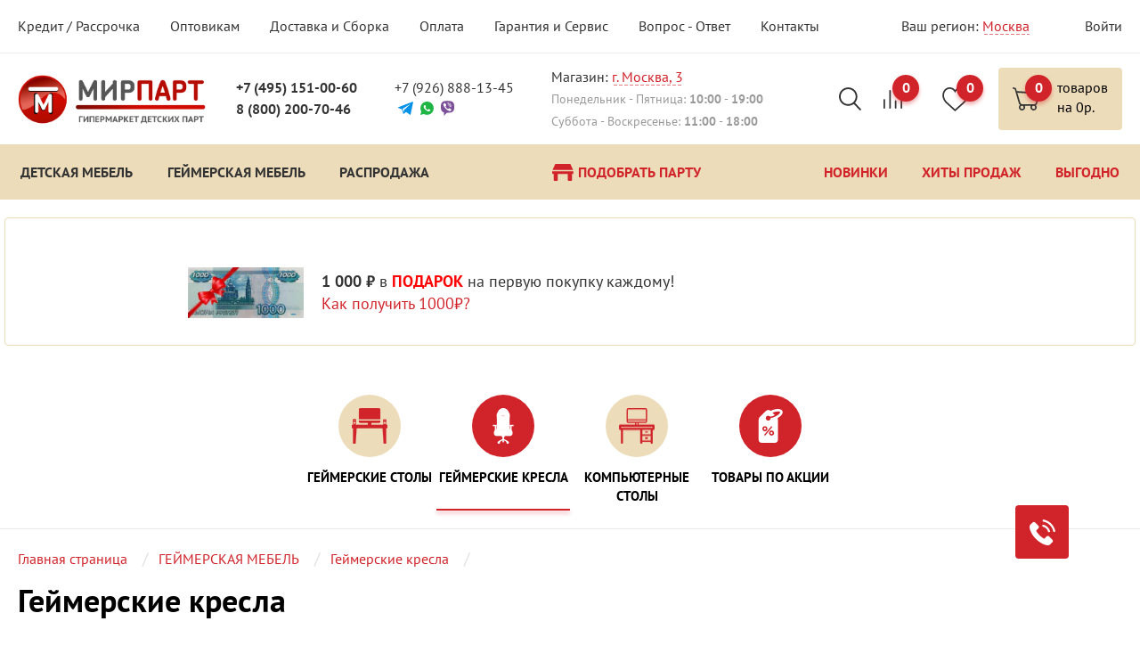

--- FILE ---
content_type: text/html; charset=UTF-8
request_url: https://xn--80aplneco.xn--p1ai/catalog/kresla_gamer/
body_size: 50488
content:
<!DOCTYPE html>
<html lang="ru">
<head>
        <meta charset="utf-8">
    <meta http-equiv="X-UA-Compatible" content="IE=edge">
    <meta name="viewport" content="width=device-width, initial-scale=1, initial-scale=1.0">
    <meta name="yandex-verification" content="86e944c4cd9fd7bd" />
    <title>Купить геймерское (игровое) кресло для компьютера в Москве</title>
    <link rel="icon" type="image/x-icon" href="/favicon.ico" />
    <link rel="shortcut icon" type="image/png" href="/favicon.png" sizes="16x16"/>
    <link rel="shortcut icon" type="image/png" href="/favicon-32.png" sizes="32x32"/>
    <link rel="apple-touch-icon" sizes="57x57" href="/apple-touch-icon-57x57.png">
    <link rel="apple-touch-icon" sizes="114x114" href="/apple-touch-icon-114x114.png">
    <link rel="apple-touch-icon" sizes="72x72" href="/apple-touch-icon-72x72.png">
    <link rel="apple-touch-icon" sizes="144x144" href="/apple-touch-icon-144x144.png">
    <link rel="apple-touch-icon" sizes="60x60" href="/apple-touch-icon-60x60.png">
    <link rel="apple-touch-icon" sizes="120x120" href="/apple-touch-icon-120x120.png">
    <link rel="apple-touch-icon" sizes="76x76" href="/apple-touch-icon-76x76.png">
    <link rel="apple-touch-icon" sizes="152x152" href="/apple-touch-icon-152x152.png">
    <link rel="apple-touch-icon" sizes="180x180" href="/apple-touch-icon-180x180.png">
    <link href="https://fonts.googleapis.com/css2?family=PT+Sans:ital,wght@0,400;0,700;1,400&subset=latin-ext&display=swap" rel="stylesheet">

    <link rel="dns-prefetch" href="//google-analytics.com/">
    <link rel="dns-prefetch" href="//google.com/">
    <link rel="dns-prefetch" href="//gstatic.com/">
    <link rel="dns-prefetch" href="//googletagmanager.com/">
    <link rel="dns-prefetch" href="//code.jivosite.com/">
    <link rel="dns-prefetch" href="//mc.yandex.ru/">

        
    <style>
        .loaded .page{opacity: 0;}.loaded{overflow: hidden; background: #ffffff url("/local/templates/chp/images/loader.svg") no-repeat center center}
    </style>
                
            <meta http-equiv="Content-Type" content="text/html; charset=UTF-8" />
        <meta name="keywords" content="Геймерские игровые кресла купить цена описание отзывы" />
        <meta name="description" content="Широкий выбор компьютерных геймерских и игровых кресел: описание, характеристики и отзывы о товарах. Популярные производители. Бесплатная доставка по Москве и по всей РФ. Звоните: +7 (495) 151-00-60. Компания «Мир Парт»." />
        <script data-skip-moving="true">(function(w, d, n) {var cl = "bx-core";var ht = d.documentElement;var htc = ht ? ht.className : undefined;if (htc === undefined || htc.indexOf(cl) !== -1){return;}var ua = n.userAgent;if (/(iPad;)|(iPhone;)/i.test(ua)){cl += " bx-ios";}else if (/Windows/i.test(ua)){cl += ' bx-win';}else if (/Macintosh/i.test(ua)){cl += " bx-mac";}else if (/Linux/i.test(ua) && !/Android/i.test(ua)){cl += " bx-linux";}else if (/Android/i.test(ua)){cl += " bx-android";}cl += (/(ipad|iphone|android|mobile|touch)/i.test(ua) ? " bx-touch" : " bx-no-touch");cl += w.devicePixelRatio && w.devicePixelRatio >= 2? " bx-retina": " bx-no-retina";if (/AppleWebKit/.test(ua)){cl += " bx-chrome";}else if (/Opera/.test(ua)){cl += " bx-opera";}else if (/Firefox/.test(ua)){cl += " bx-firefox";}ht.className = htc ? htc + " " + cl : cl;})(window, document, navigator);</script>

<link href="/bitrix/js/ui/design-tokens/dist/ui.design-tokens.css?176574566226358" type="text/css"  rel="stylesheet" />
<link href="/bitrix/js/ui/fonts/opensans/ui.font.opensans.css?17657441572555" type="text/css"  rel="stylesheet" />
<link href="/bitrix/js/main/popup/dist/main.popup.bundle.css?176574637531694" type="text/css"  rel="stylesheet" />
<link href="/bitrix/js/socialservices/css/ss.css?17657441605185" type="text/css"  rel="stylesheet" />
<link href="/bitrix/cache/css/s1/chp/page_4f41519be31f10d3e897e0fbca8c98d0/page_4f41519be31f10d3e897e0fbca8c98d0_v1.css?176596974326644" type="text/css"  rel="stylesheet" />
<link href="/bitrix/cache/css/s1/chp/template_c62d7042d439f30500c2993e63219ab2/template_c62d7042d439f30500c2993e63219ab2_v1.css?1766848759327923" type="text/css"  data-template-style="true" rel="stylesheet" />
        





<!-- BEGIN JIVOSITE CODE -->
                <!-- END JIVOSITE CODE -->

<link rel="canonical" href="https://мирпарт.рф/catalog/kresla_gamer/" />
                            
    <!-- Google Tag Manager -->
<script data-skip-moving="true">(function(w,d,s,l,i){w[l]=w[l]||[];w[l].push({'gtm.start':
            new Date().getTime(),event:'gtm.js'});var f=d.getElementsByTagName(s)[0],
        j=d.createElement(s),dl=l!='dataLayer'?'&l='+l:'';j.async=true;j.src=
        'https://www.googletagmanager.com/gtm.js?id='+i+dl;f.parentNode.insertBefore(j,f);
    })(window,document,'script','dataLayer','GTM-MQV42ZR');</script>
<!-- End Google Tag Manager -->

<meta name="facebook-domain-verification" content="8xpoligplln5kwql1klcf14p96bzce" /></head>
<body class="loaded">
        <!-- Google Tag Manager (noscript) -->
    <noscript><iframe src="https://www.googletagmanager.com/ns.html?id=GTM-MQV42ZR"
                      height="0" width="0" style="display:none;visibility:hidden"></iframe></noscript>
    <!-- End Google Tag Manager (noscript) -->
<script data-skip-moving="true" type="application/ld+json">
  {
    "@context": "http://schema.org",
    "@type": "Organization",
      "brand":"Мирпарт",
      "email": "Array",
      "name":"мирпарт.рф",
      "logo": "https://xn--80aplneco.xn--p1ai/local/templates/chp/images/logo.png",
      "url":"https://www.мирпарт.рф/",
          "department": [{
          "@context": "http://schema.org",
          "@type": "Organization",

          "location": {
            "@type":"Place",
            "address": {
              "@type": "PostalAddress",
              "addressLocality": "г. Москва",
              "streetAddress": "г. Москва, 3-й проезд Перова поля, д.8, стр.11, офис 132!!!",
              "postalCode": "101000"
            }
          },
          "telephone": "+7 (495) 151-00-60"
        }]
      }
</script>

<div class="page ">
    <div class="page__inner js-wrap">
        <!-- begin .top -->
        <div class="top">
            <div class="container">
                <div class="logo visible-sm visible-xs">
                    <a href="/"><img src="/local/templates/chp/images/logo-red.png" alt="Мир Парт" class="img-responsive"></a>
                </div>
                <div class="logo logo--sm"> <a href="/"><img src="/local/templates/chp/images/logo-red.png" alt="Мир Парт" class="img-responsive"></a></div>
                
<nav class="js-top-menu">

    <ul class="top-menu no-list">

			<li class="top-menu__item"><a href="/about/credit/">Кредит / Рассрочка</a></li>
		
			<li class="top-menu__item"><a href="/about/wholesale/">Оптовикам</a></li>
		
			<li class="top-menu__item"><a href="/about/delivery/">Доставка и Сборка</a></li>
		
			<li class="top-menu__item"><a href="/about/payment/">Оплата</a></li>
		
			<li class="top-menu__item"><a href="/about/garantee/">Гарантия и Сервис</a></li>
		
			<li class="top-menu__item"><a href="/about/howtochoose/">Вопрос - Ответ</a></li>
		
			<li class="top-menu__item"><a href="/contacts/">Контакты</a></li>
		

    </ul>

</nav>

                                                        <div class="region">
                    <span>Ваш регион:</span>
                    <a href="#cities" class="region__open inner-link js-open-popup" data-effect="mfp-3d-unfold">Москва</a>

                </div>
                                    <div class="login">
                        <a href="#login" class="login__in js-open-popup" data-effect="mfp-3d-unfold">Войти</a>
                    </div>
                            </div>
        </div>
        <!-- end .top -->
        <!-- begin .page-header -->
        <header class="page-header">
            <div class="container">
                <div class="logo hidden-sm hidden-xs">
                    <a href="/"><img src="/local/templates/chp/images/logo-red.png" alt="Мир Парт" class="img-responsive"></a>
                </div>
                <a href="#call-mobile" class="call-mobile cart cart--filled js-open-popup info-balloon"  data-balloon="Обратный звонок" data-effect="mfp-3d-unfold">
                    <svg class="icon icon-phone"><use xlink:href="#icon-phone"></use></svg>
                </a>
                <div class="page-header__holder">
                    <div class="contacts-block contacts-block--1">
                        <a onclick="ym(49542352, 'reachGoal', 'click_phone');return true;" href="tel:+7 (495) 151-00-60" class="phone-number">+7 (495) 151-00-60</a>
<a onclick="ym(49542352, 'reachGoal', 'click_phone');return true;" href="tel:8 (800) 200-70-46" class="phone-number">8 (800) 200-70-46</a>
                    </div>
                    <div class="contacts-block contacts-block--2">
                        <a onclick="ym(49542352, 'reachGoal', 'click_phone');return true;" href="tel:+7 (926) 888-13-45" class="phone-number">+7 (926) 888-13-45</a>
<div class="messagers">
<a href="https://t.me/mirpartshop" class="messagers__item messagers__item--telegram"><svg class="icon icon-telegram"><use xlink:href="#icon-telegram"></use></svg></a>
<a onclick="ym(49542352, 'reachGoal', 'whatsapp');return true;" href="https://api.whatsapp.com/send?phone=+7 (926) 888-13-45&text=ТЕКСТ_СООБЩЕНИЯ" class="messagers__item messagers__item--whats-up"><svg class="icon icon-whatsup"><use xlink:href="#icon-whatsup"></use></svg></a>
<a onclick="ym(49542352, 'reachGoal', 'viber');return true;" href="viber://chat?number=79268881345" class="messagers__item messagers__item--viber"><svg class="icon icon-viber"><use xlink:href="#icon-viber"></use></svg></a>
</div>
                    </div>
                    <div class="contacts-block contacts-block--3">
                        <address>Магазин: <a href="/contacts/" class="adr-link inner-link">
г. Москва, 3</a></address><span class="schedule">Понедельник - Пятница: <b>10:00</b> - <b>19:00</b> Суббота - Воскресенье: <b>11:00</b> - <b>18:00</b></span>                    </div>
                    <div class="search">
                        <button type="button" class="search__open btn js-search-open-btn">
                            <svg class="icon icon-search-2">
                                <use xlink:href="#icon-search-2">
                                </use>
                            </svg>
                        </button>
                        <div class="search__holder js-search-wrap" id="title-search">

	<form action="/catalog/" onsubmit="if($(this).find('input').val().length == 0) return false;" class="search-frm">
        <button type="submit" class="search-frm__submit btn"><svg class="icon icon-search-1"><use xlink:href="#icon-search-1"></use></svg></button>
        <input id="title-search-input" type="text" name="q" value="" size="40" maxlength="50" autocomplete="off" class="search-frm__input js-product-search" placeholder="Поиск по сайту"/>&nbsp;
	</form>
        <button type="button" class="search__close btn js-search-close-btn"><svg class="icon icon-close"><use xlink:href="#icon-close"></use></svg></button>
	
</div>
                    </div>
                </div>
                <a href="/catalog/compare/" class="comparison">
                    <svg class="icon icon-comp"><use xlink:href="#icon-comp"></use></svg>
                                        <span class="comparison__value count-value">0</span>
                </a>
                <a href="/personal/wishlist/" class="favorites">
                    <svg class="icon icon-heart"><use xlink:href="#icon-heart"></use></svg>
                    <span class="favorites__value count-value">
                        0                    </span>
                </a>
                                                                    <a href="#order-set" class="cart cart--filled js-open-cart" id="refresh-index-cart" data-effect="mfp-3d-unfold">
                        <svg class="icon icon-cart"><use xlink:href="#icon-cart"></use></svg>
                        <span class="cart__value count-value">0</span>
                        <div class="cart__inner hidden-sm hidden-xs">
                                                                                    товаров                                                        <br>
                            на <span>0</span>р.
                        </div>
                    </a>
                            </div>
        </header>
        <!-- end .page-header -->

        <!-- begin .main-menu-wrap -->
        <div class="main-menu-wrap">
            <div class="container">
                <div class="main-menu-btn mobile-menu-toggle visible-xs">
                    <div class="hamburger">
                        <span></span>
                        <span></span>
                        <span></span>
                        <span></span>
                    </div>
                </div>

                <div id="dekstopMenu">
                    
<nav class="main-menu main-menu--main">
<ul class="no-list">


	
	
					<li><a  href="/catalog/mebel/" class="main-menu__item js-sub-menu-holder redish"><span id="/catalog/mebel/">ДЕТСКАЯ МЕБЕЛЬ</span><svg class="icon icon-down"><use xlink:href="#icon-down"></use></svg></a>
				<ul class="main-menu__sub-menu js-sub-menu no-list hidden-lg hidden-md hidden-sm" style="position: absolute; left: 0px;">
		
	
	

	
	
		                <nav>
                <li><a href="/catalog/party/" class="main-menu__item js-sub-menu-holder unsentralize"><span id="/catalog/party/">Парты-трансформеры</span><svg class="icon icon-down"><use xlink:href="#icon-down"></use></svg></a>
				<ul class="main-menu__sub-menu js-sub-menu no-list hidden-lg hidden-md hidden-sm border-remover">
                		
	
	

	
	
		
							<li><a href="/catalog/party_ergokids/">Парты «ErgoKids»</a></li>
			
		
	
	

	
	
		
							<li><a href="/catalog/party_mealux/">Парты «Mealux»</a></li>
			
		
	
	

	
	
		
							<li><a href="/catalog/party_dami/">Парты «ДЭМИ»</a></li>
			
		
	
	

	
	
		
							<li><a href="/catalog/party_fundesk/">Парты «FunDesk»</a></li>
			
		
	
	

	
	
		
							<li><a href="/catalog/party_cubby/">Парты «Cubby»</a></li>
			
		
	
	

	
	
		
							<li><a href="/catalog/party_sing_bee/">Парты «SingBee»</a></li>
			
		
	
	

	
	
		
							<li><a href="/catalog/party_comf_pro/">Парты «COMF-PRO»</a></li>
			
		
	
	

	
	
		
							<li><a href="/catalog/party_holto/">Парты «Holto»</a></li>
			
		
	
	

			</ul></li>	
	
		                
                <li><a href="/catalog/stulya/" class="main-menu__item js-sub-menu-holder unsentralize"><span id="/catalog/stulya/">Детские стулья</span><svg class="icon icon-down"><use xlink:href="#icon-down"></use></svg></a>
				<ul class="main-menu__sub-menu js-sub-menu no-list hidden-lg hidden-md hidden-sm border-remover">
                		
	
	

	
	
		
							<li><a href="/catalog/stulya_demi/">Детские стулья «ДЭМИ»</a></li>
			
		
	
	

	
	
		
							<li><a href="/catalog/stulya_fundesk/">Детские стулья «FunDesk»</a></li>
			
		
	
	

	
	
		
							<li><a href="/catalog/podstavki/">Подставки под ноги</a></li>
			
		
	
	

			</ul></li>	
	
		                
                <li><a href="/catalog/kresla/" class="main-menu__item js-sub-menu-holder unsentralize"><span id="/catalog/kresla/">Детские кресла</span><svg class="icon icon-down"><use xlink:href="#icon-down"></use></svg></a>
				<ul class="main-menu__sub-menu js-sub-menu no-list hidden-lg hidden-md hidden-sm border-remover">
                		
	
	

	
	
		
							<li><a href="/catalog/kresla_ergokids/">Кресла «ErgoKids»</a></li>
			
		
	
	

	
	
		
							<li><a href="/catalog/kresla_mealux/">Кресла «Mealux»</a></li>
			
		
	
	

	
	
		
							<li><a href="/catalog/kresla_singbee/">Кресла «SingBee»</a></li>
			
		
	
	

	
	
		
							<li><a href="/catalog/kresla_comfpro/">Кресла «COMF-PRO»</a></li>
			
		
	
	

	
	
		
							<li><a href="/catalog/kresla_fundesk/">Кресла «FunDesk»</a></li>
			
		
	
	

	
	
		
							<li><a href="/catalog/kresla_cubby/">Кресла «Cubby»</a></li>
			
		
	
	

	
	
		
							<li><a href="/catalog/kresla_holto/">Кресла «Holto»</a></li>
			
		
	
	

	
	
		
							<li><a href="/catalog/kresla_duorest/">Кресла «DUOREST»</a></li>
			
		
	
	

	
	
		
							<li><a href="/catalog/kresla_libao/">Кресла «LIBAO»</a></li>
			
		
	
	

			</ul></li>	
	
		                
                <li><a href="/catalog/tumby/" class="main-menu__item js-sub-menu-holder unsentralize"><span id="/catalog/tumby/">Тумбы и стеллажи</span><svg class="icon icon-down"><use xlink:href="#icon-down"></use></svg></a>
				<ul class="main-menu__sub-menu js-sub-menu no-list hidden-lg hidden-md hidden-sm border-remover">
                		
	
	

	
	
		
							<li><a href="/catalog/tumby_ergokids/">Тумбы «ErgoKids»</a></li>
			
		
	
	

	
	
		
							<li><a href="/catalog/tumby_demi/"> Тумбы и Стеллажи «ДЭМИ»</a></li>
			
		
	
	

	
	
		
							<li><a href="/catalog/tumby_comfpro/">Тумбы «Comf-Pro»</a></li>
			
		
	
	

	
	
		
							<li><a href="/catalog/tumby_singbee/">Тумбы «SingBee»</a></li>
			
		
	
	

	
	
		
							<li><a href="/catalog/tumby_fundesk/">Тумбы «FunDesk»</a></li>
			
		
	
	

			</ul></li>	
	
		                
                <li><a href="/catalog/aksessuary/" class="main-menu__item js-sub-menu-holder unsentralize"><span id="/catalog/aksessuary/">Аксессуары</span><svg class="icon icon-down"><use xlink:href="#icon-down"></use></svg></a>
				<ul class="main-menu__sub-menu js-sub-menu no-list hidden-lg hidden-md hidden-sm border-remover">
                		
	
	

	
	
		
							<li><a href="/catalog/ryukzaki_i_rantsy/">Рюкзаки и ранцы</a></li>
			
		
	
	

	
	
		
							<li><a href="/catalog/dlya_vsekh_part/">Аксессуары для всех парт</a></li>
			
		
	
	

	
	
		
							<li><a href="/catalog/floormat/">Защитные коврики для пола</a></li>
			
		
	
	

	
	
		
							<li><a href="/catalog/aksessuary_dlya_shkolnoy_mebeli_mealux/">Аксессуары «Mealux»</a></li>
			
		
	
	

	
	
		                
                <li><a href="/catalog/aksessuary_rifforma/" class="main-menu__item js-sub-menu-holder unsentralize"><span id="/catalog/aksessuary_rifforma/">Аксессуары «Rifforma»</span><svg class="icon icon-down"><use xlink:href="#icon-down"></use></svg></a>
				<ul class="main-menu__sub-menu js-sub-menu no-list hidden-lg hidden-md hidden-sm border-remover">
                		
	
	

	
	
		
							<li><a href="/catalog/dopolnitelnye_pristavki_rifforma/">Дополнительные приставки «Rifforma»</a></li>
			
		
	
	

			</ul></li>	
	
		
							<li><a href="/catalog/aksessuary_dlya_shkolnoy_mebeli_fundesk/">Аксессуары «FunDesk»</a></li>
			
		
	
	

	
	
		
							<li><a href="/catalog/aksessuary_dlya_shkolnoy_mebeli_comf_pro/">Аксессуары «COMF-PRO»</a></li>
			
		
	
	

	
	
		                
                <li><a href="/catalog/aksessuary_demi/" class="main-menu__item js-sub-menu-holder unsentralize"><span id="/catalog/aksessuary_demi/">Аксессуары «ДЭМИ»</span><svg class="icon icon-down"><use xlink:href="#icon-down"></use></svg></a>
				<ul class="main-menu__sub-menu js-sub-menu no-list hidden-lg hidden-md hidden-sm border-remover">
                		
	
	

	
	
		
							<li><a href="/catalog/pristavki_demi/">Дополнительные приставки «ДЭМИ»</a></li>
			
		
	
	

			</ul></li>	
	
		
							<li><a href="/catalog/aksessuary_dlya_shkolnoy_mebeli_cubby/">Аксессуары «Cubby»</a></li>
			
		
	
	

			</ul></li>	
	
		                
                <li><a href="/catalog/lampy/" class="main-menu__item js-sub-menu-holder unsentralize"><span id="/catalog/lampy/">Светильники к партам</span><svg class="icon icon-down"><use xlink:href="#icon-down"></use></svg></a>
				<ul class="main-menu__sub-menu js-sub-menu no-list hidden-lg hidden-md hidden-sm border-remover">
                		
	
	

	
	
		
							<li><a href="/catalog/svetilniki_ko_vsem_partam/">Светильники ко всем партам</a></li>
			
		
	
	

	
	
		
							<li><a href="/catalog/svetilniki_mealux/">Светильники «Mealux»</a></li>
			
		
	
	

			</ul></li>	
	
		
							<li><a href="/catalog/complect/">Готовые комплекты</a></li>
			
		
	
	

			</ul></li>	
	
					<li><a  href="/catalog/mebel_gamer/" class="main-menu__item js-sub-menu-holder redish"><span id="/catalog/mebel_gamer/">ГЕЙМЕРСКАЯ МЕБЕЛЬ</span><svg class="icon icon-down"><use xlink:href="#icon-down"></use></svg></a>
				<ul class="main-menu__sub-menu js-sub-menu no-list hidden-lg hidden-md hidden-sm" style="position: absolute; left: 0px;">
		
	
	

	
	
		                
                <li><a href="/catalog/stoly_gamer/" class="main-menu__item js-sub-menu-holder unsentralize"><span id="/catalog/stoly_gamer/">Геймерские столы</span><svg class="icon icon-down"><use xlink:href="#icon-down"></use></svg></a>
				<ul class="main-menu__sub-menu js-sub-menu no-list hidden-lg hidden-md hidden-sm border-remover">
                		
	
	

	
	
		
							<li><a href="/catalog/stoly_dxracer/">Геймерские столы «DXRacer»</a></li>
			
		
	
	

	
	
		
							<li><a href="/catalog/stoly_generic_comfort/">Геймерские столы «Generic Comfort»</a></li>
			
		
	
	

	
	
		
							<li><a href="/catalog/stoly_thunder_x3/">Геймерские столы «ThunderX3»</a></li>
			
		
	
	

	
	
		
							<li><a href="/catalog/geymerskie_stoly_gamdias/">Геймерские столы «Gamdias»</a></li>
			
		
	
	

	
	
		
							<li><a href="/catalog/stoly_cougar/">Геймерские столы «Cougar»</a></li>
			
		
	
	

			</ul></li>	
	
		                
                <li><a href="/catalog/kresla_gamer/" class="main-menu__item js-sub-menu-holder unsentralize"><span id="/catalog/kresla_gamer/">Геймерские кресла</span><svg class="icon icon-down"><use xlink:href="#icon-down"></use></svg></a>
				<ul class="main-menu__sub-menu js-sub-menu no-list hidden-lg hidden-md hidden-sm border-remover">
                		
	
	

	
	
		
							<li><a href="/catalog/kresla_dxracer/">Геймерские кресла «DXRacer»</a></li>
			
		
	
	

	
	
		
							<li><a href="/catalog/kresla_cougar/">Геймерские кресла «Cougar»</a></li>
			
		
	
	

	
	
		
							<li><a href="/catalog/kresla_thunderx3/">Геймерские кресла «ThunderX3»</a></li>
			
		
	
	

	
	
		
							<li><a href="/catalog/kresla_tesoro/">Геймерские кресла «Tesoro»</a></li>
			
		
	
	

	
	
		
							<li><a href="/catalog/kresla_gamdias/">Геймерские кресла «Gamdias»</a></li>
			
		
	
	

			</ul></li>	
	
		
							<li><a href="/catalog/stoly_pc/">Компьютерные столы</a></li>
			
		
	
	

			</ul></li>	
	
		
							<li><a href="/catalog/rasprodazha/" class="main-menu__item redish"><span>РАСПРОДАЖА</span></a></li>
			
		
	
	


</ul>
            </nav>


                                    </div>
                <div id="mobileMenu">
                    
<nav class="main-menu main-menu--main">
<ul class="no-list">

	
	
		                        			<li><a  href="/catalog/" class="main-menu__item js-sub-menu-holder redish"><span id="/catalog/">Каталог</span><svg class="icon icon-down"><use xlink:href="#icon-down"></use></svg></a>
				<ul class="main-menu__sub-menu js-sub-menu no-list hidden-lg hidden-md hidden-sm" style="position: absolute; left: 0px;">
		
	
	

	
	
		                <nav>
                <li><a href="/catalog/mebel/" class="main-menu__item js-sub-menu-holder unsentralize"><span id="/catalog/mebel/">ДЕТСКАЯ МЕБЕЛЬ</span><svg class="icon icon-down"><use xlink:href="#icon-down"></use></svg></a>
				<ul class="main-menu__sub-menu js-sub-menu no-list hidden-lg hidden-md hidden-sm border-remover">
                		
	
	

	
	
		                
                <li><a href="/catalog/party/" class="main-menu__item js-sub-menu-holder unsentralize"><span id="/catalog/party/">Парты-трансформеры</span><svg class="icon icon-down"><use xlink:href="#icon-down"></use></svg></a>
				<ul class="main-menu__sub-menu js-sub-menu no-list hidden-lg hidden-md hidden-sm border-remover">
                		
	
	

	
	
		
							<li><a href="/catalog/party_ergokids/">Парты «ErgoKids»</a></li>
			
		
	
	

	
	
		
							<li><a href="/catalog/party_mealux/">Парты «Mealux»</a></li>
			
		
	
	

	
	
		
							<li><a href="/catalog/party_dami/">Парты «ДЭМИ»</a></li>
			
		
	
	

	
	
		
							<li><a href="/catalog/party_fundesk/">Парты «FunDesk»</a></li>
			
		
	
	

	
	
		
							<li><a href="/catalog/party_cubby/">Парты «Cubby»</a></li>
			
		
	
	

	
	
		
							<li><a href="/catalog/party_sing_bee/">Парты «SingBee»</a></li>
			
		
	
	

	
	
		
							<li><a href="/catalog/party_comf_pro/">Парты «COMF-PRO»</a></li>
			
		
	
	

	
	
		
							<li><a href="/catalog/party_holto/">Парты «Holto»</a></li>
			
		
	
	

			</ul></li>	
	
		                
                <li><a href="/catalog/stulya/" class="main-menu__item js-sub-menu-holder unsentralize"><span id="/catalog/stulya/">Детские стулья</span><svg class="icon icon-down"><use xlink:href="#icon-down"></use></svg></a>
				<ul class="main-menu__sub-menu js-sub-menu no-list hidden-lg hidden-md hidden-sm border-remover">
                		
	
	

	
	
		
							<li><a href="/catalog/stulya_demi/">Детские стулья «ДЭМИ»</a></li>
			
		
	
	

	
	
		
							<li><a href="/catalog/stulya_fundesk/">Детские стулья «FunDesk»</a></li>
			
		
	
	

	
	
		
							<li><a href="/catalog/podstavki/">Подставки под ноги</a></li>
			
		
	
	

			</ul></li>	
	
		                
                <li><a href="/catalog/kresla/" class="main-menu__item js-sub-menu-holder unsentralize"><span id="/catalog/kresla/">Детские кресла</span><svg class="icon icon-down"><use xlink:href="#icon-down"></use></svg></a>
				<ul class="main-menu__sub-menu js-sub-menu no-list hidden-lg hidden-md hidden-sm border-remover">
                		
	
	

	
	
		
							<li><a href="/catalog/kresla_ergokids/">Кресла «ErgoKids»</a></li>
			
		
	
	

	
	
		
							<li><a href="/catalog/kresla_mealux/">Кресла «Mealux»</a></li>
			
		
	
	

	
	
		
							<li><a href="/catalog/kresla_singbee/">Кресла «SingBee»</a></li>
			
		
	
	

	
	
		
							<li><a href="/catalog/kresla_comfpro/">Кресла «COMF-PRO»</a></li>
			
		
	
	

	
	
		
							<li><a href="/catalog/kresla_fundesk/">Кресла «FunDesk»</a></li>
			
		
	
	

	
	
		
							<li><a href="/catalog/kresla_cubby/">Кресла «Cubby»</a></li>
			
		
	
	

	
	
		
							<li><a href="/catalog/kresla_holto/">Кресла «Holto»</a></li>
			
		
	
	

	
	
		
							<li><a href="/catalog/kresla_duorest/">Кресла «DUOREST»</a></li>
			
		
	
	

	
	
		
							<li><a href="/catalog/kresla_libao/">Кресла «LIBAO»</a></li>
			
		
	
	

			</ul></li>	
	
		                
                <li><a href="/catalog/tumby/" class="main-menu__item js-sub-menu-holder unsentralize"><span id="/catalog/tumby/">Тумбы и стеллажи</span><svg class="icon icon-down"><use xlink:href="#icon-down"></use></svg></a>
				<ul class="main-menu__sub-menu js-sub-menu no-list hidden-lg hidden-md hidden-sm border-remover">
                		
	
	

	
	
		
							<li><a href="/catalog/tumby_ergokids/">Тумбы «ErgoKids»</a></li>
			
		
	
	

	
	
		
							<li><a href="/catalog/tumby_demi/"> Тумбы и Стеллажи «ДЭМИ»</a></li>
			
		
	
	

	
	
		
							<li><a href="/catalog/tumby_comfpro/">Тумбы «Comf-Pro»</a></li>
			
		
	
	

	
	
		
							<li><a href="/catalog/tumby_singbee/">Тумбы «SingBee»</a></li>
			
		
	
	

	
	
		
							<li><a href="/catalog/tumby_fundesk/">Тумбы «FunDesk»</a></li>
			
		
	
	

			</ul></li>	
	
		                
                <li><a href="/catalog/aksessuary/" class="main-menu__item js-sub-menu-holder unsentralize"><span id="/catalog/aksessuary/">Аксессуары</span><svg class="icon icon-down"><use xlink:href="#icon-down"></use></svg></a>
				<ul class="main-menu__sub-menu js-sub-menu no-list hidden-lg hidden-md hidden-sm border-remover">
                		
	
	

	
	
		
							<li><a href="/catalog/ryukzaki_i_rantsy/">Рюкзаки и ранцы</a></li>
			
		
	
	

	
	
		
							<li><a href="/catalog/dlya_vsekh_part/">Аксессуары для всех парт</a></li>
			
		
	
	

	
	
		
							<li><a href="/catalog/floormat/">Защитные коврики для пола</a></li>
			
		
	
	

	
	
		
							<li><a href="/catalog/aksessuary_dlya_shkolnoy_mebeli_mealux/">Аксессуары «Mealux»</a></li>
			
		
	
	

	
	
		                
                <li><a href="/catalog/aksessuary_rifforma/" class="main-menu__item js-sub-menu-holder unsentralize"><span id="/catalog/aksessuary_rifforma/">Аксессуары «Rifforma»</span><svg class="icon icon-down"><use xlink:href="#icon-down"></use></svg></a>
				<ul class="main-menu__sub-menu js-sub-menu no-list hidden-lg hidden-md hidden-sm border-remover">
                		
	
	

	
	
		
							<li><a href="/catalog/dopolnitelnye_pristavki_rifforma/">Дополнительные приставки «Rifforma»</a></li>
			
		
	
	

			</ul></li>	
	
		
							<li><a href="/catalog/aksessuary_dlya_shkolnoy_mebeli_fundesk/">Аксессуары «FunDesk»</a></li>
			
		
	
	

	
	
		
							<li><a href="/catalog/aksessuary_dlya_shkolnoy_mebeli_comf_pro/">Аксессуары «COMF-PRO»</a></li>
			
		
	
	

	
	
		                
                <li><a href="/catalog/aksessuary_demi/" class="main-menu__item js-sub-menu-holder unsentralize"><span id="/catalog/aksessuary_demi/">Аксессуары «ДЭМИ»</span><svg class="icon icon-down"><use xlink:href="#icon-down"></use></svg></a>
				<ul class="main-menu__sub-menu js-sub-menu no-list hidden-lg hidden-md hidden-sm border-remover">
                		
	
	

	
	
		
							<li><a href="/catalog/pristavki_demi/">Дополнительные приставки «ДЭМИ»</a></li>
			
		
	
	

			</ul></li>	
	
		
							<li><a href="/catalog/aksessuary_dlya_shkolnoy_mebeli_cubby/">Аксессуары «Cubby»</a></li>
			
		
	
	

			</ul></li>	
	
		                
                <li><a href="/catalog/lampy/" class="main-menu__item js-sub-menu-holder unsentralize"><span id="/catalog/lampy/">Светильники к партам</span><svg class="icon icon-down"><use xlink:href="#icon-down"></use></svg></a>
				<ul class="main-menu__sub-menu js-sub-menu no-list hidden-lg hidden-md hidden-sm border-remover">
                		
	
	

	
	
		
							<li><a href="/catalog/svetilniki_ko_vsem_partam/">Светильники ко всем партам</a></li>
			
		
	
	

	
	
		
							<li><a href="/catalog/svetilniki_mealux/">Светильники «Mealux»</a></li>
			
		
	
	

			</ul></li>	
	
		
							<li><a href="/catalog/complect/">Готовые комплекты</a></li>
			
		
	
	

			</ul></li>	
	
		                
                <li><a href="/catalog/mebel_gamer/" class="main-menu__item js-sub-menu-holder unsentralize"><span id="/catalog/mebel_gamer/">ГЕЙМЕРСКАЯ МЕБЕЛЬ</span><svg class="icon icon-down"><use xlink:href="#icon-down"></use></svg></a>
				<ul class="main-menu__sub-menu js-sub-menu no-list hidden-lg hidden-md hidden-sm border-remover">
                		
	
	

	
	
		                
                <li><a href="/catalog/stoly_gamer/" class="main-menu__item js-sub-menu-holder unsentralize"><span id="/catalog/stoly_gamer/">Геймерские столы</span><svg class="icon icon-down"><use xlink:href="#icon-down"></use></svg></a>
				<ul class="main-menu__sub-menu js-sub-menu no-list hidden-lg hidden-md hidden-sm border-remover">
                		
	
	

	
	
		
							<li><a href="/catalog/stoly_dxracer/">Геймерские столы «DXRacer»</a></li>
			
		
	
	

	
	
		
							<li><a href="/catalog/stoly_generic_comfort/">Геймерские столы «Generic Comfort»</a></li>
			
		
	
	

	
	
		
							<li><a href="/catalog/stoly_thunder_x3/">Геймерские столы «ThunderX3»</a></li>
			
		
	
	

	
	
		
							<li><a href="/catalog/geymerskie_stoly_gamdias/">Геймерские столы «Gamdias»</a></li>
			
		
	
	

	
	
		
							<li><a href="/catalog/stoly_cougar/">Геймерские столы «Cougar»</a></li>
			
		
	
	

			</ul></li>	
	
		                
                <li><a href="/catalog/kresla_gamer/" class="main-menu__item js-sub-menu-holder unsentralize"><span id="/catalog/kresla_gamer/">Геймерские кресла</span><svg class="icon icon-down"><use xlink:href="#icon-down"></use></svg></a>
				<ul class="main-menu__sub-menu js-sub-menu no-list hidden-lg hidden-md hidden-sm border-remover">
                		
	
	

	
	
		
							<li><a href="/catalog/kresla_dxracer/">Геймерские кресла «DXRacer»</a></li>
			
		
	
	

	
	
		
							<li><a href="/catalog/kresla_cougar/">Геймерские кресла «Cougar»</a></li>
			
		
	
	

	
	
		
							<li><a href="/catalog/kresla_thunderx3/">Геймерские кресла «ThunderX3»</a></li>
			
		
	
	

	
	
		
							<li><a href="/catalog/kresla_tesoro/">Геймерские кресла «Tesoro»</a></li>
			
		
	
	

	
	
		
							<li><a href="/catalog/kresla_gamdias/">Геймерские кресла «Gamdias»</a></li>
			
		
	
	

			</ul></li>	
	
		
							<li><a href="/catalog/stoly_pc/">Компьютерные столы</a></li>
			
		
	
	

			</ul></li>	
	
		
							<li><a href="/catalog/rasprodazha/">РАСПРОДАЖА</a></li>
			
		
	
	

			</ul></li>	
	
		
							<li><a href="/catalog/rasprodazha/" class="main-menu__item redish"><span>Распродажа</span></a></li>
			
		
	
	

	
	
		                        

</ul>
            </nav>

                                    </div>
                <nav class="main-menu main-menu--accent hidden-xs">
    <ul class="no-list select-desc">
        <li class="popup-holder js-open-popup-balloon-1">
            <div class="main-menu__item js-open-popup-balloon-2"><svg class="icon icon-table"><use xlink:href="#icon-table"></use></svg>Подобрать парту</div>
            <div class="popup popup--balloon">
               <!-- <div class="popup__title">
                    <span>Пол и рост ребенка?</span>
                </div>-->
                <button class="popup__close popup__close-cus js-close-balloon-popup visible-sm visible-xs" title="Закрыть"><svg class="icon icon-close"><use xlink:href="#icon-close"></use></svg></button>

                <p class="popup__inner">
                    Мы поможем подобрать Вам парту исходя из Ваших данных, укажите их ниже
                </p>
                <!--<form action="/catalog" class="popup__frm sex-form" method="get">
                    <div class="popup__inner popup__inner--bg form-row">
                        <label for="sex-3" class="radio-input-wrap">
                            <input type="radio" id="sex-3" name="arrFilter_282" value="2266225985">
                            <span>М</span>
                        </label>
                        <label for="sex-4" class="radio-input-wrap">
                            <input type="radio" id="sex-4" name="arrFilter_282" value="4027903447">
                            <span>Ж</span>
                        </label>
                        <div class="input-wrap">
                            <select id="select-desk-custom" class="select select--sm" data-placeholder="">
                                <option></option>
                                                                    <option  value="Y" data-name="" name=""></option>
                                                            </select>
                        </div>
                        <button type="submit" name="set_filter" class="btn--1 btn--lg btn--wide" value="Показать">Подобрать парту</button>
                    </div>
                </form>-->
                <div class="promo container">
                    <div class="promo-col-1 promo-width">
                <div class="filter">
    <div class="filter__title">Подберем для вас парту</div>
        <form class="filter__frm" action="/catalog/mebel/" method="get" onsubmit="ym(49542352, 'reachGoal', 'podobrat');return true;">
        <!-- begin .cat-filter__item -->
        
                                     <div class="input-wrap">
                <select name="" id="285" class="select select--sm" data-placeholder="Рост ребенка">
                    <option value=""></option>
                                            <option  value="Y" data-name="arrFilter_285_446165065" >80 - 90</option>
                                            <option  value="Y" data-name="arrFilter_285_1893807361" >90 - 100</option>
                                            <option  value="Y" data-name="arrFilter_285_4001734818" >100 - 110</option>
                                            <option  value="Y" data-name="arrFilter_285_2575470644" >110 - 120</option>
                                            <option  value="Y" data-name="arrFilter_285_9159054" >120 - 130</option>
                                            <option  value="Y" data-name="arrFilter_285_2005725464" >130 - 140</option>
                                            <option  value="Y" data-name="arrFilter_285_552830084" >140 - 150</option>
                                            <option  value="Y" data-name="arrFilter_285_1475654674" >150 - 160</option>
                                            <option  value="Y" data-name="arrFilter_285_3472745896" >160 - 170</option>
                                            <option  value="Y" data-name="arrFilter_285_3120223550" >170 - 180</option>
                                            <option  value="Y" data-name="arrFilter_285_4092876156" >180 - 190</option>
                                            <option  value="Y" data-name="arrFilter_285_1838203103" >190 - 200</option>
                                    </select>
            </div>
                                             <div class="input-wrap">
                <select name="" id="282" class="select select--sm" data-placeholder="Парта для">
                    <option value=""></option>
                                            <option  value="Y" data-name="arrFilter_282_4027903447" >Девочки</option>
                                            <option  value="Y" data-name="arrFilter_282_2266225985" >Мальчика</option>
                                    </select>
            </div>
                                             <div class="input-wrap">
                <select name="" id="281" class="select select--sm" data-placeholder="Тип парты">
                    <option value=""></option>
                                            <option  value="Y" data-name="arrFilter_281_427247842" >Для дошкольника</option>
                                            <option  value="Y" data-name="arrFilter_281_2155747672" >Для первоклассника</option>
                                            <option  value="Y" data-name="arrFilter_281_1763556461" >С приставками</option>
                                            <option  value="Y" data-name="arrFilter_281_505056507" >С тумбой</option>
                                    </select>
            </div>
                                             <div class="input-wrap">
                <select name="" id="11" class="select select--sm" data-placeholder="Материал парты">
                    <option value=""></option>
                                            <option  value="Y" data-name="arrFilter_11_664682653" >ЛДСП</option>
                                            <option  value="Y" data-name="arrFilter_11_1324320083" >МДФ</option>
                                            <option  value="Y" data-name="arrFilter_11_57375013" >Натуральное дерево</option>
                                            <option  value="Y" data-name="arrFilter_11_3381666225" >Пластик</option>
                                    </select>
            </div>
                                             <div class="input-wrap">
                <select name="" id="99" class="select select--sm" data-placeholder="Производитель">
                    <option value=""></option>
                                            <option  value="Y" data-name="arrFilter_99_1161381746" >Comf-Pro</option>
                                            <option  value="Y" data-name="arrFilter_99_3341109507" >Cubby</option>
                                            <option  value="Y" data-name="arrFilter_99_2765430263" >DUOREST</option>
                                            <option  value="Y" data-name="arrFilter_99_2980542590" >Ergokids</option>
                                            <option  value="Y" data-name="arrFilter_99_1112834923" >FunDesk</option>
                                            <option  value="Y" data-name="arrFilter_99_795033132" >HARPER</option>
                                            <option  value="Y" data-name="arrFilter_99_682502596" >HOLTO</option>
                                            <option  value="Y" data-name="arrFilter_99_842954724" >LIBAO</option>
                                            <option  value="Y" data-name="arrFilter_99_3680359121" >Mealux</option>
                                            <option  value="Y" data-name="arrFilter_99_1885528553" >Rifforma</option>
                                            <option  value="Y" data-name="arrFilter_99_1225228121" >SingBee</option>
                                            <option  value="Y" data-name="arrFilter_99_3832983705" >TCT Nanotec</option>
                                            <option  value="Y" data-name="arrFilter_99_2473689103" >Бюрократ</option>
                                            <option  value="Y" data-name="arrFilter_99_175690165" >ДЭМИ</option>
                                    </select>
            </div>
                                                                                                                                  <div class="range-input-holder">
                    <span>Бюджет:</span>
                    <label for="min-price" class="range-input-wrap range-input-wrap--1">
                        <input type="text" id="min-price-add" class="range-input is-number" name="arrFilter_P1_MIN"
                               id="arrFilter_P1_MIN"
                               value="100" size='6'/>
                    </label>
                    <span class="division">&mdash;</span>

                    <label for="max-price" class="range-input-wrap range-input-wrap--2">
                        <input type="text" id="max-price-add" class="range-input is-number" name="arrFilter_P1_MAX"
                               id="arrFilter_P1_MAX"
                               value="172500" size='6'/>
                    </label>
                    <span>р.</span>
                </div>

                        <div class="price-range-slider">
                            <input data-min="100"    data-from="100" data-to="172500" data-max="172500" id="price-range-add">
                        </div>

                       <!--                         <label for="" class="checkbox-label input-wrap">
                            <input type="checkbox"
                                   value=""
                                   name=""
                                   id=""
                                                            />
                            <span>Со скидкой</span>
                        </label>-->

            
        <div class="cat-filter__btns">
            <button type="submit"  class="cat-filter__submit btn--1" id="set_filter" name="set_filter" value="Показать">ПОДОБРАТЬ ПАРТУ</button>
        </div>

    </form>
</div>
                    </div>
                </div>

            </div>

        </li>
    </ul>
</nav>
                

<nav class="main-menu main-menu--accent hidden-sm hidden-xs">
    <ul class="no-list">

			<li><a href="/catalog/new/" class="main-menu__item underline"><span>Новинки</span></a></li>
		
			<li><a href="/catalog/xits/" class="main-menu__item underline"><span>Хиты продаж</span></a></li>
		
			<li><a href="/catalog/vygodno/" class="main-menu__item underline"><span>Выгодно</span></a></li>
		

    </ul>
</nav>

            </div>
        </div>
        <!-- end .main-menu-wrap -->
        <div class="container">
	<div class="row">
		<div class="col-md-12 holiday-text">

<!-- Скидка - начало
					<b>Уважаемые покупатели!</b> Только до 07.01 в нашем магазине <span style="color: #ff0000;"><b>12% скидка на большинство брендов!</b></span><br>
			<i>Успейте купить по отличной цене!</i><br>
Скидка - конец -->

<!-- Черная пятница - начало
<a href="/discounts/chernaya-pyatnitsa-v-mir-part/"><img width="340" align="center" alt="Черная пятница в гипермаркете Мир Парт" src="/upload/images/bf.jpg" title="Черная пятница в гипермаркете Мир Парт" align="right"></a>
<br><br>
Черная пятница - конец -->
<!--
			<b>Внимание!</b> с 28.10.21 по 07.11.21 наш Шоу-рум работает в обычном режиме!</br>

-->

<br>
			<table cellpadding="0" cellspacing="10">
			<tbody>
			<tr>
				<td>
					<a href="/discounts/3000-rub-na-pervuyu-pokupku-v-podarok/"><img width="130" alt="1000 руб в подарок на первую покупку в гипермаркете Мир Парт" src="/upload/images/1000r-min.jpg" title="1000 руб в подарок на первую покупку в гипермаркете Мир Парт" align="right"></a>
				</td>
				<td align="left">
					<b>1 000 ₽</b> в <span style="color: #ff0000;"><b>ПОДАРОК</b></span> на первую покупку каждому!<br>
					<a href="/discounts/3000-rub-na-pervuyu-pokupku-v-podarok/">Как получить 1000₽?</a>
				</td>
			</tr>
			</tbody>
				</table>

<!--
			<table cellpadding="0" cellspacing="10">
			<tbody>
			<tr>
				<td>
 <img width="60" alt="moscow.jpg" src="/upload/medialibrary/f4e/f4e534f9e46e551c22458644e723338f.jpg" height="100" title="moscow.jpg" align="middle">
				</td>
				<td>
					<b><span style="color: #ff0000;">АКЦИЯ!</span> ТОЛЬКО ДО 1 СЕНТЯБРЯ!!!</b> Для жителей Москвы и МО - <span style="color: #ff0000;"><b>10% скидка</b></span> на любой товар, по промокоду:<br>
 <span style="color: #ff0000;"><b>MOSCOW10<br>
					</b></span><a href="/discounts/skidka-po-promokodu/">Как использовать промокод?</a><span style="color: #ff0000;"><b><br>
					</b></span>
				</td>
			</tr>
			</tbody>
			</table>
-->
		</div>
	</div>
</div>
 <br>        <div class="wrapper">

                <nav class="cat-menu hidden-sm hidden-xs">
                        <div data-level="2" data-id="596" class="cat-menu__item cat-menu__js cat-menu__item--is-folder js-cat-menu-item ">
                <a href="/catalog/stoly_gamer/" class="cat-menu__level-1 ">
                                                                        <span class="cat-menu__icon-wrap"><img class="icon" src="/upload/iblock/571/571fa104599d8de32cfae1c4b1afe7ed.png" alt=""></span>
                                                                <span>Геймерские столы</span>
                </a>

                <div data-id="596" class="cat-menu__sub-menu js-sub-menu container"></div>
            </div>
        
                        <div data-level="2" data-id="597" class="cat-menu__item cat-menu__js cat-menu__item--is-folder js-cat-menu-item cat-menu__item--accent">
                <a href="/catalog/kresla_gamer/" class="cat-menu__level-1 current">
                                                                        <span class="cat-menu__icon-wrap"><img class="icon" src="/upload/uf/0ca/0ca9f257f914c48be5ceb48e5087f44f.png" alt=""></span>
                                                                <span>Геймерские кресла</span>
                </a>

                <div data-id="597" class="cat-menu__sub-menu js-sub-menu container"></div>
            </div>
        
                        <div data-level="2" data-id="598" class="cat-menu__item cat-menu__js cat-menu__item--is-folder js-cat-menu-item ">
                <a href="/catalog/stoly_pc/" class="cat-menu__level-1 ">
                                                                        <span class="cat-menu__icon-wrap"><img class="icon" src="/upload/iblock/61e/61e1a748aac0f6ca4b01d06181bdf608.png" alt=""></span>
                                                                <span>Компьютерные столы</span>
                </a>

                <div data-id="598" class="cat-menu__sub-menu js-sub-menu container"></div>
            </div>
        
                <div class="cat-menu__item cat-menu__item--accent">
            <a href="/catalog/mebel_gamer/?discount=Y" class="cat-menu__level-1 ">
                <span class="cat-menu__icon-wrap"><svg class="icon icon-discount"><use xlink:href="#icon-discount"></use></svg></span>
                <span>Товары по акции</span>
            </a>
        </div>
    </nav>
                                       <div class="content  ">
            
                    <div class="container">
            <!-- begin .breadcrumbs -->
                            <ul class="breadcrumbs no-list" itemscope="" itemtype="http://schema.org/BreadcrumbList"><li class="breadcrumbs__item" itemscope="" itemprop="itemListElement" itemtype="http://schema.org/ListItem">
			<a href="/" itemprop="item"><span itemprop="name">Главная страница</span></a>
				<meta itemprop="position" content="0"/>
			</li><li class="breadcrumbs__item breadcrumbs__item_clos" itemscope="" itemprop="itemListElement" itemtype="http://schema.org/ListItem">
			<a href="/catalog/mebel_gamer/" itemprop="item"><span itemprop="name">ГЕЙМЕРСКАЯ МЕБЕЛЬ</span></a>
				<ul class="breadcrumbs_closest no-list"><li class='active'><a href="/catalog/mebel_gamer/">ГЕЙМЕРСКАЯ МЕБЕЛЬ</a> </li><li><a href="/catalog/mebel/">ДЕТСКАЯ МЕБЕЛЬ</a> </li><li><a href="/catalog/rasprodazha/">РАСПРОДАЖА</a> </li><li><a href="/catalog/novinki/">Новинки</a> </li><li><a href="/catalog/khity_prodazh/">Хиты продаж</a> </li><li><a href="/catalog/vygodno/">Выгодно</a> </li></ul>
				<meta itemprop="position" content="1"/>
			</li><li class="breadcrumbs__item hide-breadcrumb">
				<a href="/catalog/kresla_gamer/" itemprop="item"><span itemprop="name">Геймерские кресла</span></a>
				<ul class="breadcrumbs_closest no-list"><li class='active'><a href="/catalog/kresla_gamer/">Геймерские кресла</a> </li><li><a href="/catalog/stoly_gamer/">Геймерские столы</a> </li><li><a href="/catalog/stoly_pc/">Компьютерные столы</a> </li></ul>
				</li></ul>                        <!-- end .breadcrumbs -->
            <h1 class="page-title">Геймерские кресла</h1>
        </div>
    <div class="container">                                                    <div class="article-intro hidden-xs">

    </div>
    <div class="series-menu row">
                    <div class="series-menu__item col-lg-2 col-md-2 col-sm-3 col-xs-6">
                <a href="/catalog/kresla_dxracer/" class="panel">
                    <img class="lazyload" data-src="/upload/iblock/a2c/a2c5e9a0ca29fa9d3b46c8d05a61dcac.jpg" alt="">
                    <span>Геймерские кресла «DXRacer»</span>
                </a>
            </div>
                    <div class="series-menu__item col-lg-2 col-md-2 col-sm-3 col-xs-6">
                <a href="/catalog/kresla_cougar/" class="panel">
                    <img class="lazyload" data-src="/upload/iblock/0be/0be36a6c427f1c0d16f8e7ec990ef384.jpg" alt="">
                    <span>Геймерские кресла «Cougar»</span>
                </a>
            </div>
                    <div class="series-menu__item col-lg-2 col-md-2 col-sm-3 col-xs-6">
                <a href="/catalog/kresla_thunderx3/" class="panel">
                    <img class="lazyload" data-src="/upload/iblock/d18/d182b3f00eaa9cfc603f442b9901c511.jpg" alt="">
                    <span>Геймерские кресла «ThunderX3»</span>
                </a>
            </div>
                    <div class="series-menu__item col-lg-2 col-md-2 col-sm-3 col-xs-6">
                <a href="/catalog/kresla_tesoro/" class="panel">
                    <img class="lazyload" data-src="/upload/iblock/c9f/c9f4b90be6adcdaa499d5fc1adc137d3.jpg" alt="">
                    <span>Геймерские кресла «Tesoro»</span>
                </a>
            </div>
                    <div class="series-menu__item col-lg-2 col-md-2 col-sm-3 col-xs-6">
                <a href="/catalog/kresla_gamdias/" class="panel">
                    <img class="lazyload" data-src="/upload/iblock/2ea/2ea4f02876c1e17a900bf598321733cd.jpg" alt="">
                    <span>Геймерские кресла «Gamdias»</span>
                </a>
            </div>
                    <div class="series-menu__item col-lg-2 col-md-2 col-sm-3 col-xs-6">
                <a href="/catalog/kresla_vertagear/" class="panel">
                    <img class="lazyload" data-src="/upload/iblock/cc2/cc265abe0cc5b69006d52dcc10cdaa21.jpg" alt="">
                    <span> Геймерские кресла «Vertagear»</span>
                </a>
            </div>
                    <div class="series-menu__item col-lg-2 col-md-2 col-sm-3 col-xs-6">
                <a href="/catalog/kresla_zone_51/" class="panel">
                    <img class="lazyload" data-src="/upload/no_photo/125_80/no_photo.png" alt="">
                    <span>Геймерские кресла «ZONE 51»</span>
                </a>
            </div>
                    <div class="series-menu__item col-lg-2 col-md-2 col-sm-3 col-xs-6">
                <a href="/catalog/kresla_woodville/" class="panel">
                    <img class="lazyload" data-src="/upload/iblock/b81/b817fa6d0a2a29f136216d8c7bd7713a.jpg" alt="">
                    <span> Геймерские кресла «Woodville»</span>
                </a>
            </div>
            </div>
    <div class="tags">
                                        </div>

<div class="cat-wrap row">
    <!-- begin .sidebar -->
    <div class="sidebar col-lg-3 col-md-3 col-sm-4 col-xs-12">
        <!--'start_frame_cache_y0XwfU'--><a href="/about/delivery/#sborka" class="b-block panel sidebar-section hidden-xs normalize-img"> <img class="load-after-show" src="/local/templates/chp/images/loader.svg" data-src="/local/templates/chp/files/b/sborka_small_new.jpg" alt="">
<div class="b-block__text">
</div>
 </a><!--'end_frame_cache_y0XwfU'-->        <!-- begin .cat-filter -->
        <div class="cat-filter sidebar-section">
            

<button type="button" class="show-filter btn visible-xs 27">
    <svg class="icon icon-down"><use xlink:href="#icon-down"></use></svg>
    <span>Показать фильтр</span>
</button>

        <form name="_form" action="/catalog/kresla_gamer/" method="get" class="cat-filter__frm">
            

                
                    <div class="bx-filter-parameters-box ">
                        <span class="bx-filter-container-modef modef_c4ca4238a0b923820dcc509a6f75849b" data-id="c4ca4238a0b923820dcc509a6f75849b"></span>

                        <div class="cat-filter__item">
                            <div class="cat-filter__title opened"><svg class="icon icon-down"><use xlink:href="#icon-down"></use></svg>Цена, Р</div>
                            <div class="cat-filter__inner">
                                <div class="range input-wrap">
                                    <label for="min-price" class="range-input-wrap">
                                        <span>от</span>
                                        <input type="text" id="min-price" class="range-input is-number"
                                               name="arrFilter_P1_MIN"
                                               id="arrFilter_P1_MIN"
                                               value=""
                                               placeholder="7240"
                                               data-type="from"
                                               onkeyup="smartFilter.keyup(this)"
                                        />
                                    </label>
                                    <label for="max-price" class="range-input-wrap">
                                        <span>до</span>
                                        <input type="text" id="max-price" class="range-input is-number"
                                               name="arrFilter_P1_MAX"
                                               id="arrFilter_P1_MAX"
                                               value=""
                                               placeholder="99990"
                                               data-type="to"
                                               onkeyup="smartFilter.keyup(this)"
                                        />
                                    </label>
                                </div>
                                <div class="price-range-slider">
                                    <input data-min="7240" data-from="7240" data-to="99990" data-max="99990" id="price-range">
                                </div>
                            </div>
                        </div>
                    </div>

                    

                                    <div class="bx-filter-parameters-box bx-active">
                        <span class="bx-filter-container-modef modef_99" data-id="99"></span>

                        <div class="bx-filter-block" data-role="bx_filter_block">

                                                                                                        <div class="cat-filter__item" id="99">
                                        <div class="cat-filter__title opened"><svg class="icon icon-down"><use xlink:href="#icon-down"></use></svg>
                                            <span style="width: 100%">Производитель</span>
                                                                                    </div>

                                        <div class="cat-filter__inner">
                                                                                                                                                <label for="filter_arrFilter_99_892082778" class="checkbox-label input-wrap">
                                                        <input type="checkbox"                                                                value="Y"
                                                               name="arrFilter_99_892082778"
                                                               id="filter_arrFilter_99_892082778"
                                                                                                                           class=""
                                                               data-count="20"
                                                               onclick="smartFilter.click(this)"
                                                        >
                                                        <span>Cougar</span>
                                                    </label>
                                                                                                    <label for="filter_arrFilter_99_3060428694" class="checkbox-label input-wrap">
                                                        <input type="checkbox"                                                                value="Y"
                                                               name="arrFilter_99_3060428694"
                                                               id="filter_arrFilter_99_3060428694"
                                                                                                                           class=""
                                                               data-count="15"
                                                               onclick="smartFilter.click(this)"
                                                        >
                                                        <span>DXRacer</span>
                                                    </label>
                                                                                                    <label for="filter_arrFilter_99_1384535974" class="checkbox-label input-wrap">
                                                        <input type="checkbox"                                                                value="Y"
                                                               name="arrFilter_99_1384535974"
                                                               id="filter_arrFilter_99_1384535974"
                                                                                                                           class=""
                                                               data-count="5"
                                                               onclick="smartFilter.click(this)"
                                                        >
                                                        <span>Gamdias</span>
                                                    </label>
                                                                                                    <label for="filter_arrFilter_99_4172973783" class="checkbox-label input-wrap">
                                                        <input type="checkbox"                                                                value="Y"
                                                               name="arrFilter_99_4172973783"
                                                               id="filter_arrFilter_99_4172973783"
                                                                                                                           class=""
                                                               data-count="4"
                                                               onclick="smartFilter.click(this)"
                                                        >
                                                        <span>Tesoro</span>
                                                    </label>
                                                                                                    <label for="filter_arrFilter_99_3343414322" class="checkbox-label input-wrap">
                                                        <input type="checkbox"                                                                value="Y"
                                                               name="arrFilter_99_3343414322"
                                                               id="filter_arrFilter_99_3343414322"
                                                                                                                           class=""
                                                               data-count="11"
                                                               onclick="smartFilter.click(this)"
                                                        >
                                                        <span>ThunderX3</span>
                                                    </label>
                                                                                                    <label for="filter_arrFilter_99_478033921" class="checkbox-label input-wrap">
                                                        <input type="checkbox"                                                                value="Y"
                                                               name="arrFilter_99_478033921"
                                                               id="filter_arrFilter_99_478033921"
                                                                                                                           class=""
                                                               data-count="9"
                                                               onclick="smartFilter.click(this)"
                                                        >
                                                        <span>Vertagear</span>
                                                    </label>
                                                                                                    <label for="filter_arrFilter_99_3174158314" class="checkbox-label input-wrap">
                                                        <input type="checkbox"                                                                value="Y"
                                                               name="arrFilter_99_3174158314"
                                                               id="filter_arrFilter_99_3174158314"
                                                                                                                           class=""
                                                               data-count="2"
                                                               onclick="smartFilter.click(this)"
                                                        >
                                                        <span>Спартак</span>
                                                    </label>
                                                
                                                                                    </div>
                                    </div>
                                
                        </div>
                    </div>
                                        <div class="bx-filter-parameters-box ">
                        <span class="bx-filter-container-modef modef_62" data-id="62"></span>

                        <div class="bx-filter-block" data-role="bx_filter_block">

                                                                                                        <div class="cat-filter__item" id="62">
                                        <div class="cat-filter__title "><svg class="icon icon-down"><use xlink:href="#icon-down"></use></svg>
                                            <span style="width: 100%">Страна происхождения</span>
                                                                                    </div>

                                        <div class="cat-filter__inner">
                                                                                                                                                <label for="filter_arrFilter_62_246935953" class="checkbox-label input-wrap">
                                                        <input type="checkbox"                                                                value="Y"
                                                               name="arrFilter_62_246935953"
                                                               id="filter_arrFilter_62_246935953"
                                                                                                                           class=""
                                                               data-count="71"
                                                               onclick="smartFilter.click(this)"
                                                        >
                                                        <span>Китай</span>
                                                    </label>
                                                                                                    <label for="filter_arrFilter_62_1852864628" class="checkbox-label input-wrap">
                                                        <input type="checkbox"                                                                value="Y"
                                                               name="arrFilter_62_1852864628"
                                                               id="filter_arrFilter_62_1852864628"
                                                                                                                           class=""
                                                               data-count="11"
                                                               onclick="smartFilter.click(this)"
                                                        >
                                                        <span>Тайвань</span>
                                                    </label>
                                                
                                                                                    </div>
                                    </div>
                                
                        </div>
                    </div>
                                        <div class="bx-filter-parameters-box ">
                        <span class="bx-filter-container-modef modef_352" data-id="352"></span>

                        <div class="bx-filter-block" data-role="bx_filter_block">

                                                                                                        <div class="cat-filter__item" id="352">
                                        <div class="cat-filter__title "><svg class="icon icon-down"><use xlink:href="#icon-down"></use></svg>
                                            <span style="width: 100%">Тип товара</span>
                                                                                    </div>

                                        <div class="cat-filter__inner">
                                                                                                                                                <label for="filter_arrFilter_352_2018810723" class="checkbox-label input-wrap">
                                                        <input type="checkbox"                                                                value="Y"
                                                               name="arrFilter_352_2018810723"
                                                               id="filter_arrFilter_352_2018810723"
                                                                                                                           class=""
                                                               data-count="99"
                                                               onclick="smartFilter.click(this)"
                                                        >
                                                        <span>Геймерское кресло</span>
                                                    </label>
                                                
                                                                                    </div>
                                    </div>
                                
                        </div>
                    </div>
                    
            <div class="cat-filter__btns">
                <div class="bx-filter-popup-result left" id="modef" style="display:none" style="display: inline-block;">
                    Выбрано: <span id="modef_num">0</span>                    <span class="arrow"></span>
                    <br/>
                    <a href="/catalog/kresla_gamer/filter/clear/apply/" target="">Показать</a>
                </div>
                <div style="display:none;" class="urls" data-url="/catalog/kresla_gamer/filter/clear/apply/" data-del="/catalog/kresla_gamer/filter/clear/apply/"></div>
                <button type="submit"  class="cat-filter__submit btn--1" id="filter_set_filter" name="set_filter" value="Показать">Применить фильтр</button>
                <button type="button" class="cat-filter__reset" id="filter_del_filter" name="del_filter" value="Сбросить">Очистить фильтр</button>
            </div>
        </form>
        </div>
        <!-- end .cat-filter -->

        <div class="sidebar-section hidden-xs row">
            
<br>
        </div>

        

    </div>
    <!-- end .sidebar -->

    <main class="main-content col-lg-9 col-md-9 col-sm-8 col-xs-12">
        <!-- begin .cat-sort -->
                        <div data-entity="parent-container">
                                            <div class="catalog-block-header" data-entity="header" data-showed="false" style="display: none; opacity: 0;">
                            Подарки к товарам этого раздела                        </div>
                                        </div>
                        <div class="ajaxfilter">
                        
            
                        <div id="photoreview"></div>
            
            <div class="cat-sort">
                <form action="/" class="cat-sort__frm">
                    <div class="input-wrap">
                        <label for="sort-by">Сначала:</label>
                        <select name="sort-by"  class="filter-select">
                                                            <option   value="/catalog/kresla_gamer/?sort=default">По фэн-шуй</option>
                                                            <option   value="/catalog/kresla_gamer/?sort=popular">По популярности</option>
                                                            <option   value="/catalog/kresla_gamer/?sort=price_down">Сначала дешевые</option>
                                                            <option   value="/catalog/kresla_gamer/?sort=price_up">Сначала дорогие</option>
                                                    </select>
                    </div>
                    <div class="input-wrap">
                        <label for="sort-for">Показывать:</label>
                        <select name="sort-for" class="filter-select">
                                                            <option  value="/catalog/kresla_gamer/?prop=all">Все</option>
                                                            <option  value="/catalog/kresla_gamer/?prop=newproduct">только новинки</option>
                                                            <option  value="/catalog/kresla_gamer/?prop=xit">только хиты</option>
                                                    </select>
                    </div>
                    <div class="input-wrap visible-lg visible-md">
                        <label for="sort-count">На странице:</label>
                        <select name="sort-count"  class="filter-select">
                                                            <option  value="/catalog/kresla_gamer/?count=12">12</option>
                                                            <option  value="/catalog/kresla_gamer/?count=15">15</option>
                                                            <option  value="/catalog/kresla_gamer/?count=18">18</option>
                                                            <option  value="/catalog/kresla_gamer/?count=24">24</option>
                                                    </select>

                    </div>

                    <div class="view-types">

                        <button type="button" class="photo-review-btn js-photoreview-open" data-section="597" data-name="Геймерские кресла" data-sort="" data-depth="2">
                            <span class="icon icon-grid"><img src="/local/templates/chp/images/svg/grid.svg" /></span>
                            <span>Фотообзор товаров</span>
                        </button>

                                                    <button type="button" onclick="setViewCookie(this, 'gridlg', '/catalog/kresla_gamer/?view=gridlg')" class="view-types__btn view-types__btn--1 btn active"></button>
                                                    <button type="button" onclick="setViewCookie(this, 'grid', '/catalog/kresla_gamer/?view=grid')" class="view-types__btn view-types__btn--2 btn"><span></span><span></span></button>
                                                    <button type="button" onclick="setViewCookie(this, 'list', '/catalog/kresla_gamer/?view=list')" class="view-types__btn view-types__btn--3 btn"></button>
                                            </div>
                </form>
            </div>
            <!-- end .cat-sort -->
                        
                                        <div class="view view-lg-grid row" id="product_wrapper_ajax">

    
        
    
    
                <div class="col-lg-6 col-md-6 col-sm-12 col-xs-6 col-640-12" id="bx_1970176138_21802_4ab978e8bec606ce72388dc8980b7e26" data-entity="item">
	        <div 
        class="good-item-wrap" 
        style="margin-bottom: 20px;"
        data-bxelmid="21802"
    >
    <div class="good-item  good-item--big panel">
        <div class="good-item__labels">
                                                                        </div>

        <div class="good-item__controls">
                        <button type="button" data-compare-id="21802"
                    onclick="Add2Comparision(this, 21802);ym(49542352, 'reachGoal', 'sravnenie');return true;"
                    class="add-to-comparison btn hinted-bottom-left tipso_style" data-tipso="Сравнить">
                <svg class="icon icon-comp">
                    <use xlink:href="#icon-comp"></use>
                </svg>
            </button>
            <button type="button" data-wish-id="21802"
                    onclick="Add2Wishlist(this, 21802)"
                    class="add-to-favourites btn hinted-bottom-left tipso_style" data-tipso="Отложить">
                <svg class="icon icon-heart">
                    <use xlink:href="#icon-heart"></use>
                </svg>
            </button>
        </div>

        <a href="/catalog/product/dxracer-i-dmc-ia233s/" class="good-item__img-wrap" data-entity="image-wrapper">
                            <span id="bx_1970176138_21802_4ab978e8bec606ce72388dc8980b7e26_pict_slider"></span>
                <img class="lazyload" id="bx_1970176138_21802_4ab978e8bec606ce72388dc8980b7e26_pict" data-src="/upload/iblock/e31/e3138d18755323cbba012ade5d9ff933.jpg" alt="">
                    </a>

        
        <div class="good-item__gift-labels">
                        
                    </div>

        <div class="good-item__features">
                                        <div class="good-item__feature hinted-top-right tipso_style" data-tipso="Бесплатная доставка">
                    <svg class="icon icon-truck"><use xlink:href="#icon-truck"></use></svg>
                </div>
                                                    <div class="good-item__feature hinted-top-right tipso_style" data-tipso="Гарантия качества!">
                    <svg class="icon icon-medal"><use xlink:href="#icon-medal"></use></svg>
                </div>
                                                        </div>

        <a href="/catalog/kresla_dxracer/" class="good-item__cat">Геймерские кресла «DXRacer»</a>
        <a href="/catalog/product/dxracer-i-dmc-ia233s/" class="good-item__title">Геймерское кресло DXRacer I-DMC/IA233S</a>
        <p class="desc_under_name"></p>

        
                    <div class="good-item__buy js-new-sku">
                <div class="good-item__price-holder">
                </div>
                <div class="good-item__price-holder-right">
                </div>
            </div>
        
        <div class="msb">
                            <div class="more-sale-block">
                                        Доп. скидка <b> ₽</b><br/>
                    На 1-ый заказ
                                                        </div>
                    </div>

        <div class="good-item__hidden">
                                            <div class="custom-hide" data-entity="price-block">
                                    <span id="bx_1970176138_21802_4ab978e8bec606ce72388dc8980b7e26_price"></span>
                                </div>
                                                                    <div id="bx_1970176138_21802_4ab978e8bec606ce72388dc8980b7e26_sku_tree">
                                                                                    <div class="product-item-info-container product-item-hidden good-item__group" data-entity="sku-block">
                                                <div class="product-item-scu-container" data-entity="sku-line-block">

                                                    <div class="good-item__group-label">Цвет</div>

                                                    <div class="product-item-scu-block">
                                                        <div class="product-item-scu-list">
                                                            <ul class="product-item-scu-item-list no-list">
                                                                                                                                        <li class="product-item-scu-item-color-container" title="Красный"
                                                                            data-treevalue="325_31" data-onevalue="31">
                                                                            <div class="product-item-scu-item-color-block">
                                                                                <div class="product-item-scu-item-color" title="Красный"
                                                                                     style="background-image: url('/upload/uf/4c2/4c2d1ba9f4f28be21ea52d95c5a08436.jpg');">
                                                                                </div>
                                                                            </div>
                                                                        </li>
                                                                                                                                                <li class="product-item-scu-item-color-container" title="Белый"
                                                                            data-treevalue="325_35" data-onevalue="35">
                                                                            <div class="product-item-scu-item-color-block">
                                                                                <div class="product-item-scu-item-color" title="Белый"
                                                                                     style="background-image: url('/upload/uf/8e9/8e9f89402a32b0669806a158b9d49ff2.jpg');">
                                                                                </div>
                                                                            </div>
                                                                        </li>
                                                                                                                                                <li class="product-item-scu-item-color-container" title="Коричневый"
                                                                            data-treevalue="325_132" data-onevalue="132">
                                                                            <div class="product-item-scu-item-color-block">
                                                                                <div class="product-item-scu-item-color" title="Коричневый"
                                                                                     style="background-image: url('/upload/uf/8f9/8f9d4f6965dd171e7d0871efde6089fb.png');">
                                                                                </div>
                                                                            </div>
                                                                        </li>
                                                                                                                                                <li class="product-item-scu-item-color-container" title="Фиолетовый"
                                                                            data-treevalue="325_145" data-onevalue="145">
                                                                            <div class="product-item-scu-item-color-block">
                                                                                <div class="product-item-scu-item-color" title="Фиолетовый"
                                                                                     style="background-image: url('/upload/uf/9b2/9b2b66c0c5242b27755c864815e54e7a.jpg');">
                                                                                </div>
                                                                            </div>
                                                                        </li>
                                                                                                                                    </ul>
                                                        </div>
                                                    </div>
                                                </div>
                                            </div>
                                                                                </div>
                                                                    <div class="custom-hide" data-entity="quantity-block">
                                    <span id="bx_1970176138_21802_4ab978e8bec606ce72388dc8980b7e26_quant_measure"></span>
                                    <span id="bx_1970176138_21802_4ab978e8bec606ce72388dc8980b7e26_price_total"></span>
                                </div>
                                        </div>

        <div class="good-item__params">
            <div class="good-item__id" style="float: left;">ID: 21802</div>
            <div class="good-item__info" style="float: right;">
                                    <button class="btn good-item__info-btn info-btn" type="button">
                        Характеристики
                        <svg class="icon icon-info"><use xlink:href="#icon-info"></use></svg>
                    </button>
                                <div class="good-item__info-box info-box" style="height: 84px; display: none; opacity: 1;">
                    <div class="good-item__spec-holder">
                        <div class="good-item__spec">
                            <div class="good-item__spec-item" style="max-height: 335px; overflow: hidden;">
                                <ul>
	<li>Высокая спинка с подголовником</li>
	<li>Регулировка наклона спинки</li>
	<li>Регулируемые в 4 направлениях подлокотники<br>
 </li>
	<li>Устойчивый к деформации наполнитель</li>
	<li>Алюминиевая крестовина<br>
 </li>
	<li>Механизм качания Мультиблок</li>
	<li>Нейлоновые&nbsp;колесики</li>
	<li>Рекомендуемый рост: до 185&nbsp;см</li>
	<li>Максимальная нагрузка: 110 кг</li>
</ul>                                                            </div>
                        </div>
                    </div>
                </div>
            </div>
        </div>
    </div>
</div>

			</div>

					
                    
                <div class="col-lg-6 col-md-6 col-sm-12 col-xs-6 col-640-12" id="bx_1970176138_13750_f5e07bd0ab70548a3db9e6f096af74cd" data-entity="item">
	        <div 
        class="good-item-wrap" 
        style="margin-bottom: 20px;"
        data-bxelmid="13750"
    >
    <div class="good-item  good-item--big panel">
        <div class="good-item__labels">
                                                                        </div>

        <div class="good-item__controls">
                        <button type="button" data-compare-id="13750"
                    onclick="Add2Comparision(this, 13750);ym(49542352, 'reachGoal', 'sravnenie');return true;"
                    class="add-to-comparison btn hinted-bottom-left tipso_style" data-tipso="Сравнить">
                <svg class="icon icon-comp">
                    <use xlink:href="#icon-comp"></use>
                </svg>
            </button>
            <button type="button" data-wish-id="13750"
                    onclick="Add2Wishlist(this, 13750)"
                    class="add-to-favourites btn hinted-bottom-left tipso_style" data-tipso="Отложить">
                <svg class="icon icon-heart">
                    <use xlink:href="#icon-heart"></use>
                </svg>
            </button>
        </div>

        <a href="/catalog/product/cougar-armor-one/" class="good-item__img-wrap" data-entity="image-wrapper">
                            <span id="bx_1970176138_13750_f5e07bd0ab70548a3db9e6f096af74cd_pict_slider"></span>
                <img class="lazyload" id="bx_1970176138_13750_f5e07bd0ab70548a3db9e6f096af74cd_pict" data-src="/upload/iblock/e71/e712f691c93b35b5e1bc41713387b48b.jpg" alt="">
                    </a>

        
        <div class="good-item__gift-labels">
                        
                    </div>

        <div class="good-item__features">
                                        <div class="good-item__feature hinted-top-right tipso_style" data-tipso="Бесплатная доставка">
                    <svg class="icon icon-truck"><use xlink:href="#icon-truck"></use></svg>
                </div>
                                                    <div class="good-item__feature hinted-top-right tipso_style" data-tipso="Гарантия качества!">
                    <svg class="icon icon-medal"><use xlink:href="#icon-medal"></use></svg>
                </div>
                                                        </div>

        <a href="/catalog/kresla_cougar/" class="good-item__cat">Геймерские кресла «Cougar»</a>
        <a href="/catalog/product/cougar-armor-one/" class="good-item__title">Геймерское кресло Cougar ARMOR ONE</a>
        <p class="desc_under_name"></p>

        
                    <div class="good-item__buy js-new-sku">
                <div class="good-item__price-holder">
                </div>
                <div class="good-item__price-holder-right">
                </div>
            </div>
        
        <div class="msb">
                            <div class="more-sale-block">
                                        Доп. скидка <b> ₽</b><br/>
                    На 1-ый заказ
                                                        </div>
                    </div>

        <div class="good-item__hidden">
                                            <div class="custom-hide" data-entity="price-block">
                                    <span id="bx_1970176138_13750_f5e07bd0ab70548a3db9e6f096af74cd_price"></span>
                                </div>
                                                                    <div id="bx_1970176138_13750_f5e07bd0ab70548a3db9e6f096af74cd_sku_tree">
                                                                                    <div class="product-item-info-container product-item-hidden good-item__group" data-entity="sku-block">
                                                <div class="product-item-scu-container" data-entity="sku-line-block">

                                                    <div class="good-item__group-label">Цвет</div>

                                                    <div class="product-item-scu-block">
                                                        <div class="product-item-scu-list">
                                                            <ul class="product-item-scu-item-list no-list">
                                                                                                                                        <li class="product-item-scu-item-color-container" title="Оранжевый"
                                                                            data-treevalue="325_32" data-onevalue="32">
                                                                            <div class="product-item-scu-item-color-block">
                                                                                <div class="product-item-scu-item-color" title="Оранжевый"
                                                                                     style="background-image: url('/upload/uf/060/060ff030f54d800ab2a4c4e9df676c9c.jpg');">
                                                                                </div>
                                                                            </div>
                                                                        </li>
                                                                                                                                                <li class="product-item-scu-item-color-container" title="Черный"
                                                                            data-treevalue="325_52" data-onevalue="52">
                                                                            <div class="product-item-scu-item-color-block">
                                                                                <div class="product-item-scu-item-color" title="Черный"
                                                                                     style="background-image: url('/upload/uf/481/48167f41a21ac99d2b21ebbbcbef8e1b.jpg');">
                                                                                </div>
                                                                            </div>
                                                                        </li>
                                                                                                                                    </ul>
                                                        </div>
                                                    </div>
                                                </div>
                                            </div>
                                                                                        <div class="product-item-info-container product-item-hidden good-item__group" data-entity="sku-block">
                                                <div class="product-item-scu-container" data-entity="sku-line-block">

                                                    <div class="good-item__group-label">Обивка</div>

                                                    <div class="product-item-scu-block">
                                                        <div class="product-item-scu-list">
                                                            <ul class="product-item-scu-item-list no-list">
                                                                                                                                        <li class="product-item-scu-item-color-container" title="Черный"
                                                                            data-treevalue="433_162" data-onevalue="162">
                                                                            <div class="product-item-scu-item-color-block">
                                                                                <div class="product-item-scu-item-color" title="Черный"
                                                                                     style="background-image: url('/upload/uf/3c6/3c671f10f2ea91ac4afcf0f442c6adba.jpg');">
                                                                                </div>
                                                                            </div>
                                                                        </li>
                                                                                                                                    </ul>
                                                        </div>
                                                    </div>
                                                </div>
                                            </div>
                                                                                </div>
                                                                    <div class="custom-hide" data-entity="quantity-block">
                                    <span id="bx_1970176138_13750_f5e07bd0ab70548a3db9e6f096af74cd_quant_measure"></span>
                                    <span id="bx_1970176138_13750_f5e07bd0ab70548a3db9e6f096af74cd_price_total"></span>
                                </div>
                                        </div>

        <div class="good-item__params">
            <div class="good-item__id" style="float: left;">ID: 13750</div>
            <div class="good-item__info" style="float: right;">
                                    <button class="btn good-item__info-btn info-btn" type="button">
                        Характеристики
                        <svg class="icon icon-info"><use xlink:href="#icon-info"></use></svg>
                    </button>
                                <div class="good-item__info-box info-box" style="height: 84px; display: none; opacity: 1;">
                    <div class="good-item__spec-holder">
                        <div class="good-item__spec">
                            <div class="good-item__spec-item" style="max-height: 335px; overflow: hidden;">
                                <ul>
	<li>Высокоплотный, долговечный вспененный наполнитель</li>
	<li>Материал обивки: Эко-кожа</li>
	<li>Мягкие 2D подлокотники</li>
	<li>Тип механизма: Топ-ган</li>
	<li>Блокировка качания: Есть</li>
	<li>Регулировка наклона спинки: Есть</li>
	<li>Газлифт 4-го класса</li>
	<li>Крестовина&nbsp;из алюминия</li>
	<li>Колесики&nbsp;полиуретановые, диам. 50 мм</li>
	<li>Размер сиденья (ШхГхВ): 53 x 50 см</li>
	<li>Вес: 21 кг<br>
 </li>
	<li>Нагрузка: до 120 кг</li>
	<li>Для людей ростом от 160 до 185 см</li>
</ul>                                                            </div>
                        </div>
                    </div>
                </div>
            </div>
        </div>
    </div>
</div>

			</div>

					
                                        
            
                <div class="col-lg-6 col-md-6 col-sm-12 col-xs-6 col-640-12" id="bx_1970176138_13739_0564dce275e0399e557aae3bf75c32cd" data-entity="item">
	        <div 
        class="good-item-wrap" 
        style="margin-bottom: 20px;"
        data-bxelmid="13739"
    >
    <div class="good-item  good-item--big panel">
        <div class="good-item__labels">
                                                                        </div>

        <div class="good-item__controls">
                        <button type="button" data-compare-id="13739"
                    onclick="Add2Comparision(this, 13739);ym(49542352, 'reachGoal', 'sravnenie');return true;"
                    class="add-to-comparison btn hinted-bottom-left tipso_style" data-tipso="Сравнить">
                <svg class="icon icon-comp">
                    <use xlink:href="#icon-comp"></use>
                </svg>
            </button>
            <button type="button" data-wish-id="13739"
                    onclick="Add2Wishlist(this, 13739)"
                    class="add-to-favourites btn hinted-bottom-left tipso_style" data-tipso="Отложить">
                <svg class="icon icon-heart">
                    <use xlink:href="#icon-heart"></use>
                </svg>
            </button>
        </div>

        <a href="/catalog/product/thunderx3-ec1/" class="good-item__img-wrap" data-entity="image-wrapper">
                            <span id="bx_1970176138_13739_0564dce275e0399e557aae3bf75c32cd_pict_slider"></span>
                <img class="lazyload" id="bx_1970176138_13739_0564dce275e0399e557aae3bf75c32cd_pict" data-src="/upload/iblock/91f/91f43e2c2a31539ef5f7a0d6814652c6.jpg" alt="">
                    </a>

        
        <div class="good-item__gift-labels">
                        
                    </div>

        <div class="good-item__features">
                                        <div class="good-item__feature hinted-top-right tipso_style" data-tipso="Бесплатная доставка">
                    <svg class="icon icon-truck"><use xlink:href="#icon-truck"></use></svg>
                </div>
                                                    <div class="good-item__feature hinted-top-right tipso_style" data-tipso="Гарантия качества!">
                    <svg class="icon icon-medal"><use xlink:href="#icon-medal"></use></svg>
                </div>
                                                        </div>

        <a href="/catalog/kresla_thunderx3/" class="good-item__cat">Геймерские кресла «ThunderX3»</a>
        <a href="/catalog/product/thunderx3-ec1/" class="good-item__title">Геймерское кресло ThunderX3 EC1</a>
        <p class="desc_under_name"></p>

        
                    <div class="good-item__buy js-new-sku">
                <div class="good-item__price-holder">
                </div>
                <div class="good-item__price-holder-right">
                </div>
            </div>
        
        <div class="msb">
                            <div class="more-sale-block">
                                        Доп. скидка <b> ₽</b><br/>
                    На 1-ый заказ
                                                        </div>
                    </div>

        <div class="good-item__hidden">
                                            <div class="custom-hide" data-entity="price-block">
                                    <span id="bx_1970176138_13739_0564dce275e0399e557aae3bf75c32cd_price"></span>
                                </div>
                                                                    <div id="bx_1970176138_13739_0564dce275e0399e557aae3bf75c32cd_sku_tree">
                                                                                    <div class="product-item-info-container product-item-hidden good-item__group" data-entity="sku-block">
                                                <div class="product-item-scu-container" data-entity="sku-line-block">

                                                    <div class="good-item__group-label">Цвет</div>

                                                    <div class="product-item-scu-block">
                                                        <div class="product-item-scu-list">
                                                            <ul class="product-item-scu-item-list no-list">
                                                                                                                                        <li class="product-item-scu-item-color-container" title="Зеленый"
                                                                            data-treevalue="325_30" data-onevalue="30">
                                                                            <div class="product-item-scu-item-color-block">
                                                                                <div class="product-item-scu-item-color" title="Зеленый"
                                                                                     style="background-image: url('/upload/uf/507/5070a0d3caccf54d725d72a64e81d6bf.jpg');">
                                                                                </div>
                                                                            </div>
                                                                        </li>
                                                                                                                                                <li class="product-item-scu-item-color-container" title="Красный"
                                                                            data-treevalue="325_31" data-onevalue="31">
                                                                            <div class="product-item-scu-item-color-block">
                                                                                <div class="product-item-scu-item-color" title="Красный"
                                                                                     style="background-image: url('/upload/uf/4c2/4c2d1ba9f4f28be21ea52d95c5a08436.jpg');">
                                                                                </div>
                                                                            </div>
                                                                        </li>
                                                                                                                                                <li class="product-item-scu-item-color-container" title="Оранжевый"
                                                                            data-treevalue="325_32" data-onevalue="32">
                                                                            <div class="product-item-scu-item-color-block">
                                                                                <div class="product-item-scu-item-color" title="Оранжевый"
                                                                                     style="background-image: url('/upload/uf/060/060ff030f54d800ab2a4c4e9df676c9c.jpg');">
                                                                                </div>
                                                                            </div>
                                                                        </li>
                                                                                                                                                <li class="product-item-scu-item-color-container" title="Голубой"
                                                                            data-treevalue="325_34" data-onevalue="34">
                                                                            <div class="product-item-scu-item-color-block">
                                                                                <div class="product-item-scu-item-color" title="Голубой"
                                                                                     style="background-image: url('/upload/uf/d5a/d5adfa96352e5b35b6bc43e56b77ffe4.jpg');">
                                                                                </div>
                                                                            </div>
                                                                        </li>
                                                                                                                                                <li class="product-item-scu-item-color-container" title="Белый"
                                                                            data-treevalue="325_35" data-onevalue="35">
                                                                            <div class="product-item-scu-item-color-block">
                                                                                <div class="product-item-scu-item-color" title="Белый"
                                                                                     style="background-image: url('/upload/uf/8e9/8e9f89402a32b0669806a158b9d49ff2.jpg');">
                                                                                </div>
                                                                            </div>
                                                                        </li>
                                                                                                                                                <li class="product-item-scu-item-color-container" title="Черный"
                                                                            data-treevalue="325_52" data-onevalue="52">
                                                                            <div class="product-item-scu-item-color-block">
                                                                                <div class="product-item-scu-item-color" title="Черный"
                                                                                     style="background-image: url('/upload/uf/481/48167f41a21ac99d2b21ebbbcbef8e1b.jpg');">
                                                                                </div>
                                                                            </div>
                                                                        </li>
                                                                                                                                    </ul>
                                                        </div>
                                                    </div>
                                                </div>
                                            </div>
                                                                                        <div class="product-item-info-container product-item-hidden good-item__group" data-entity="sku-block">
                                                <div class="product-item-scu-container" data-entity="sku-line-block">

                                                    <div class="good-item__group-label">Обивка</div>

                                                    <div class="product-item-scu-block">
                                                        <div class="product-item-scu-list">
                                                            <ul class="product-item-scu-item-list no-list">
                                                                                                                                        <li class="product-item-scu-item-color-container" title="Черный"
                                                                            data-treevalue="433_60" data-onevalue="60">
                                                                            <div class="product-item-scu-item-color-block">
                                                                                <div class="product-item-scu-item-color" title="Черный"
                                                                                     style="background-image: url('/upload/uf/80b/80bf11f355a5a31f8a3faa2234584b72.jpg');">
                                                                                </div>
                                                                            </div>
                                                                        </li>
                                                                                                                                    </ul>
                                                        </div>
                                                    </div>
                                                </div>
                                            </div>
                                                                                </div>
                                                                    <div class="custom-hide" data-entity="quantity-block">
                                    <span id="bx_1970176138_13739_0564dce275e0399e557aae3bf75c32cd_quant_measure"></span>
                                    <span id="bx_1970176138_13739_0564dce275e0399e557aae3bf75c32cd_price_total"></span>
                                </div>
                                        </div>

        <div class="good-item__params">
            <div class="good-item__id" style="float: left;">ID: 13739</div>
            <div class="good-item__info" style="float: right;">
                                    <button class="btn good-item__info-btn info-btn" type="button">
                        Характеристики
                        <svg class="icon icon-info"><use xlink:href="#icon-info"></use></svg>
                    </button>
                                <div class="good-item__info-box info-box" style="height: 84px; display: none; opacity: 1;">
                    <div class="good-item__spec-holder">
                        <div class="good-item__spec">
                            <div class="good-item__spec-item" style="max-height: 335px; overflow: hidden;">
                                <ul>
	<li>Высокоплотный, долговечный вспененный наполнитель</li>
	<li>Материал обивки: Эко-кожа с отделкой «карбон»</li>
	<li>Мягкие фиксированные подлокотники</li>
	<li>Тип механизма: Топ-ган</li>
	<li>Угол качания: 3° - 18°</li>
	<li>Блокировка качания: Нет</li>
	<li>Регулировка наклона спинки: Нет</li>
	<li>Газлифт 3-го класса</li>
	<li>Длина хода газлифта: 100 мм</li>
	<li>Крестовина: 320 мм из нейлона</li>
	<li>Колесики нейлоновые, диам. 50 мм</li>
	<li>Размер сиденья (ШхГхВ): 57 x 57 x 60 см</li>
	<li>Вес: 15.5 кг<br>
 </li>
	<li>Нагрузка: до 125 кг</li>
	<li>Для людей ростом от 160 до 185 см</li>
</ul>                                                            </div>
                        </div>
                    </div>
                </div>
            </div>
        </div>
    </div>
</div>

			</div>

					
                    
                <div class="col-lg-6 col-md-6 col-sm-12 col-xs-6 col-640-12" id="bx_1970176138_13527_e25276d42f9f12765bf154b9be365c24" data-entity="item">
	        <div 
        class="good-item-wrap" 
        style="margin-bottom: 20px;"
        data-bxelmid="13527"
    >
    <div class="good-item  good-item--big panel">
        <div class="good-item__labels">
                                                                        </div>

        <div class="good-item__controls">
                        <button type="button" data-compare-id="13527"
                    onclick="Add2Comparision(this, 13527);ym(49542352, 'reachGoal', 'sravnenie');return true;"
                    class="add-to-comparison btn hinted-bottom-left tipso_style" data-tipso="Сравнить">
                <svg class="icon icon-comp">
                    <use xlink:href="#icon-comp"></use>
                </svg>
            </button>
            <button type="button" data-wish-id="13527"
                    onclick="Add2Wishlist(this, 13527)"
                    class="add-to-favourites btn hinted-bottom-left tipso_style" data-tipso="Отложить">
                <svg class="icon icon-heart">
                    <use xlink:href="#icon-heart"></use>
                </svg>
            </button>
        </div>

        <a href="/catalog/product/dxracer-oh-fe08/" class="good-item__img-wrap" data-entity="image-wrapper">
                            <span id="bx_1970176138_13527_e25276d42f9f12765bf154b9be365c24_pict_slider"></span>
                <img class="lazyload" id="bx_1970176138_13527_e25276d42f9f12765bf154b9be365c24_pict" data-src="/upload/iblock/226/2264f65d1d4ed8717412662e1321b363.jpg" alt="">
                    </a>

        
        <div class="good-item__gift-labels">
                        
                    </div>

        <div class="good-item__features">
                                        <div class="good-item__feature hinted-top-right tipso_style" data-tipso="Бесплатная доставка">
                    <svg class="icon icon-truck"><use xlink:href="#icon-truck"></use></svg>
                </div>
                                                    <div class="good-item__feature hinted-top-right tipso_style" data-tipso="Гарантия качества!">
                    <svg class="icon icon-medal"><use xlink:href="#icon-medal"></use></svg>
                </div>
                                                        </div>

        <a href="/catalog/kresla_dxracer/" class="good-item__cat">Геймерские кресла «DXRacer»</a>
        <a href="/catalog/product/dxracer-oh-fe08/" class="good-item__title">Геймерское кресло DXRacer Formula OH/FE08</a>
        <p class="desc_under_name">Max нагрузка 110 кг</p>

        
                    <div class="good-item__buy js-new-sku">
                <div class="good-item__price-holder">
                </div>
                <div class="good-item__price-holder-right">
                </div>
            </div>
        
        <div class="msb">
                            <div class="more-sale-block">
                                        Доп. скидка <b> ₽</b><br/>
                    На 1-ый заказ
                                                        </div>
                    </div>

        <div class="good-item__hidden">
                                            <div class="custom-hide" data-entity="price-block">
                                    <span id="bx_1970176138_13527_e25276d42f9f12765bf154b9be365c24_price"></span>
                                </div>
                                                                    <div id="bx_1970176138_13527_e25276d42f9f12765bf154b9be365c24_sku_tree">
                                                                                    <div class="product-item-info-container product-item-hidden good-item__group" data-entity="sku-block">
                                                <div class="product-item-scu-container" data-entity="sku-line-block">

                                                    <div class="good-item__group-label">Цвет</div>

                                                    <div class="product-item-scu-block">
                                                        <div class="product-item-scu-list">
                                                            <ul class="product-item-scu-item-list no-list">
                                                                                                                                        <li class="product-item-scu-item-color-container" title="Синий"
                                                                            data-treevalue="325_29" data-onevalue="29">
                                                                            <div class="product-item-scu-item-color-block">
                                                                                <div class="product-item-scu-item-color" title="Синий"
                                                                                     style="background-image: url('/upload/uf/f67/f6713e175353272704310aef1dbf6fb6.jpg');">
                                                                                </div>
                                                                            </div>
                                                                        </li>
                                                                                                                                                <li class="product-item-scu-item-color-container" title="Красный"
                                                                            data-treevalue="325_31" data-onevalue="31">
                                                                            <div class="product-item-scu-item-color-block">
                                                                                <div class="product-item-scu-item-color" title="Красный"
                                                                                     style="background-image: url('/upload/uf/4c2/4c2d1ba9f4f28be21ea52d95c5a08436.jpg');">
                                                                                </div>
                                                                            </div>
                                                                        </li>
                                                                                                                                                <li class="product-item-scu-item-color-container" title="Белый"
                                                                            data-treevalue="325_35" data-onevalue="35">
                                                                            <div class="product-item-scu-item-color-block">
                                                                                <div class="product-item-scu-item-color" title="Белый"
                                                                                     style="background-image: url('/upload/uf/8e9/8e9f89402a32b0669806a158b9d49ff2.jpg');">
                                                                                </div>
                                                                            </div>
                                                                        </li>
                                                                                                                                                <li class="product-item-scu-item-color-container" title="Желтый"
                                                                            data-treevalue="325_43" data-onevalue="43">
                                                                            <div class="product-item-scu-item-color-block">
                                                                                <div class="product-item-scu-item-color" title="Желтый"
                                                                                     style="background-image: url('/upload/uf/51c/51ca31172b60f6dbd7ad777bdfcc6737.jpg');">
                                                                                </div>
                                                                            </div>
                                                                        </li>
                                                                                                                                                <li class="product-item-scu-item-color-container" title="Черный"
                                                                            data-treevalue="325_52" data-onevalue="52">
                                                                            <div class="product-item-scu-item-color-block">
                                                                                <div class="product-item-scu-item-color" title="Черный"
                                                                                     style="background-image: url('/upload/uf/481/48167f41a21ac99d2b21ebbbcbef8e1b.jpg');">
                                                                                </div>
                                                                            </div>
                                                                        </li>
                                                                                                                                    </ul>
                                                        </div>
                                                    </div>
                                                </div>
                                            </div>
                                                                                        <div class="product-item-info-container product-item-hidden good-item__group" data-entity="sku-block">
                                                <div class="product-item-scu-container" data-entity="sku-line-block">

                                                    <div class="good-item__group-label">Обивка</div>

                                                    <div class="product-item-scu-block">
                                                        <div class="product-item-scu-list">
                                                            <ul class="product-item-scu-item-list no-list">
                                                                                                                                        <li class="product-item-scu-item-color-container" title="Черный"
                                                                            data-treevalue="433_60" data-onevalue="60">
                                                                            <div class="product-item-scu-item-color-block">
                                                                                <div class="product-item-scu-item-color" title="Черный"
                                                                                     style="background-image: url('/upload/uf/80b/80bf11f355a5a31f8a3faa2234584b72.jpg');">
                                                                                </div>
                                                                            </div>
                                                                        </li>
                                                                                                                                    </ul>
                                                        </div>
                                                    </div>
                                                </div>
                                            </div>
                                                                                </div>
                                                                    <div class="custom-hide" data-entity="quantity-block">
                                    <span id="bx_1970176138_13527_e25276d42f9f12765bf154b9be365c24_quant_measure"></span>
                                    <span id="bx_1970176138_13527_e25276d42f9f12765bf154b9be365c24_price_total"></span>
                                </div>
                                        </div>

        <div class="good-item__params">
            <div class="good-item__id" style="float: left;">ID: 13527</div>
            <div class="good-item__info" style="float: right;">
                                    <button class="btn good-item__info-btn info-btn" type="button">
                        Характеристики
                        <svg class="icon icon-info"><use xlink:href="#icon-info"></use></svg>
                    </button>
                                <div class="good-item__info-box info-box" style="height: 84px; display: none; opacity: 1;">
                    <div class="good-item__spec-holder">
                        <div class="good-item__spec">
                            <div class="good-item__spec-item" style="max-height: 335px; overflow: hidden;">
                                <ul>
	<li>Высокая спинка с подголовником</li>
	<li>Регулировка наклона спинки</li>
	<li>Регулируемые по высоте подлокотники</li>
	<li>Устойчивый к деформации наполнитель</li>
	<li>Две анатомические подушки в комплекте</li>
	<li>Прочный и надежный стальной каркас</li>
	<li>Алюминиевая крестовина</li>
	<li>Механизм качания Top Gun</li>
	<li>Прорезиненные колесики</li>
	<li>Рекомендуемый рост: до 185&nbsp;см</li>
	<li>Максимальная нагрузка: 110 кг</li>
</ul>                                                            </div>
                        </div>
                    </div>
                </div>
            </div>
        </div>
    </div>
</div>

			</div>

					
                    
                <div class="col-lg-6 col-md-6 col-sm-12 col-xs-6 col-640-12" id="bx_1970176138_13790_7d7c1c913c44bb5c1a82af022bb42b33" data-entity="item">
	        <div 
        class="good-item-wrap" 
        style="margin-bottom: 20px;"
        data-bxelmid="13790"
    >
    <div class="good-item  good-item--big panel">
        <div class="good-item__labels">
                                                                        </div>

        <div class="good-item__controls">
                        <button type="button" data-compare-id="13790"
                    onclick="Add2Comparision(this, 13790);ym(49542352, 'reachGoal', 'sravnenie');return true;"
                    class="add-to-comparison btn hinted-bottom-left tipso_style" data-tipso="Сравнить">
                <svg class="icon icon-comp">
                    <use xlink:href="#icon-comp"></use>
                </svg>
            </button>
            <button type="button" data-wish-id="13790"
                    onclick="Add2Wishlist(this, 13790)"
                    class="add-to-favourites btn hinted-bottom-left tipso_style" data-tipso="Отложить">
                <svg class="icon icon-heart">
                    <use xlink:href="#icon-heart"></use>
                </svg>
            </button>
        </div>

        <a href="/catalog/product/cougar-armor-titan/" class="good-item__img-wrap" data-entity="image-wrapper">
                            <span id="bx_1970176138_13790_7d7c1c913c44bb5c1a82af022bb42b33_pict_slider"></span>
                <img class="lazyload" id="bx_1970176138_13790_7d7c1c913c44bb5c1a82af022bb42b33_pict" data-src="/upload/iblock/f04/f04e53ef3a399007d9cf39e04702c28b.jpg" alt="">
                    </a>

        
        <div class="good-item__gift-labels">
                        
                    </div>

        <div class="good-item__features">
                                        <div class="good-item__feature hinted-top-right tipso_style" data-tipso="Бесплатная доставка">
                    <svg class="icon icon-truck"><use xlink:href="#icon-truck"></use></svg>
                </div>
                                                    <div class="good-item__feature hinted-top-right tipso_style" data-tipso="Гарантия качества!">
                    <svg class="icon icon-medal"><use xlink:href="#icon-medal"></use></svg>
                </div>
                                                        </div>

        <a href="/catalog/kresla_cougar/" class="good-item__cat">Геймерские кресла «Cougar»</a>
        <a href="/catalog/product/cougar-armor-titan/" class="good-item__title">Геймерское кресло Cougar ARMOR TITAN</a>
        <p class="desc_under_name"></p>

        
                    <div class="good-item__buy js-new-sku">
                <div class="good-item__price-holder">
                </div>
                <div class="good-item__price-holder-right">
                </div>
            </div>
        
        <div class="msb">
                            <div class="more-sale-block">
                                        Доп. скидка <b> ₽</b><br/>
                    На 1-ый заказ
                                                        </div>
                    </div>

        <div class="good-item__hidden">
                                            <div class="custom-hide" data-entity="price-block">
                                    <span id="bx_1970176138_13790_7d7c1c913c44bb5c1a82af022bb42b33_price"></span>
                                </div>
                                                                    <div id="bx_1970176138_13790_7d7c1c913c44bb5c1a82af022bb42b33_sku_tree">
                                                                                    <div class="product-item-info-container product-item-hidden good-item__group" data-entity="sku-block">
                                                <div class="product-item-scu-container" data-entity="sku-line-block">

                                                    <div class="good-item__group-label">Цвет</div>

                                                    <div class="product-item-scu-block">
                                                        <div class="product-item-scu-list">
                                                            <ul class="product-item-scu-item-list no-list">
                                                                                                                                        <li class="product-item-scu-item-color-container" title="Оранжевый"
                                                                            data-treevalue="325_32" data-onevalue="32">
                                                                            <div class="product-item-scu-item-color-block">
                                                                                <div class="product-item-scu-item-color" title="Оранжевый"
                                                                                     style="background-image: url('/upload/uf/060/060ff030f54d800ab2a4c4e9df676c9c.jpg');">
                                                                                </div>
                                                                            </div>
                                                                        </li>
                                                                                                                                    </ul>
                                                        </div>
                                                    </div>
                                                </div>
                                            </div>
                                                                                        <div class="product-item-info-container product-item-hidden good-item__group" data-entity="sku-block">
                                                <div class="product-item-scu-container" data-entity="sku-line-block">

                                                    <div class="good-item__group-label">Обивка</div>

                                                    <div class="product-item-scu-block">
                                                        <div class="product-item-scu-list">
                                                            <ul class="product-item-scu-item-list no-list">
                                                                                                                                        <li class="product-item-scu-item-color-container" title="Черный"
                                                                            data-treevalue="433_162" data-onevalue="162">
                                                                            <div class="product-item-scu-item-color-block">
                                                                                <div class="product-item-scu-item-color" title="Черный"
                                                                                     style="background-image: url('/upload/uf/3c6/3c671f10f2ea91ac4afcf0f442c6adba.jpg');">
                                                                                </div>
                                                                            </div>
                                                                        </li>
                                                                                                                                    </ul>
                                                        </div>
                                                    </div>
                                                </div>
                                            </div>
                                                                                </div>
                                                                    <div class="custom-hide" data-entity="quantity-block">
                                    <span id="bx_1970176138_13790_7d7c1c913c44bb5c1a82af022bb42b33_quant_measure"></span>
                                    <span id="bx_1970176138_13790_7d7c1c913c44bb5c1a82af022bb42b33_price_total"></span>
                                </div>
                                        </div>

        <div class="good-item__params">
            <div class="good-item__id" style="float: left;">ID: 13790</div>
            <div class="good-item__info" style="float: right;">
                                    <button class="btn good-item__info-btn info-btn" type="button">
                        Характеристики
                        <svg class="icon icon-info"><use xlink:href="#icon-info"></use></svg>
                    </button>
                                <div class="good-item__info-box info-box" style="height: 84px; display: none; opacity: 1;">
                    <div class="good-item__spec-holder">
                        <div class="good-item__spec">
                            <div class="good-item__spec-item" style="max-height: 335px; overflow: hidden;">
                                <ul>
	<li>Высокоплотный, долговечный вспененный наполнитель</li>
	<li>Материал обивки: Эко-кожа</li>
	<li>Мягкие 4D подлокотники</li>
	<li>Тип механизма: Мультиблок</li>
	<li>Блокировка качания: Есть</li>
	<li>Регулировка наклона спинки: Есть</li>
	<li>Газлифт 4-го класса</li>
	<li>Крестовина&nbsp;из алюминия</li>
	<li>Колесики&nbsp;полиуретановые, диам. 50 мм</li>
	<li>Размер сиденья (ШхГхВ): 53 x 61 см</li>
	<li>Вес: 21 кг<br>
 </li>
	<li>Нагрузка: до 200 кг</li>
	<li>Для людей ростом от 160 до 200 см</li>
</ul>                                                            </div>
                        </div>
                    </div>
                </div>
            </div>
        </div>
    </div>
</div>

			</div>

					
                    
                <div class="col-lg-6 col-md-6 col-sm-12 col-xs-6 col-640-12" id="bx_1970176138_14387_605ae849ac68128df0a46f5abc043bfc" data-entity="item">
	        <div 
        class="good-item-wrap" 
        style="margin-bottom: 20px;"
        data-bxelmid="14387"
    >
    <div class="good-item  good-item--big panel">
        <div class="good-item__labels">
                                                                        </div>

        <div class="good-item__controls">
                        <button type="button" data-compare-id="14387"
                    onclick="Add2Comparision(this, 14387);ym(49542352, 'reachGoal', 'sravnenie');return true;"
                    class="add-to-comparison btn hinted-bottom-left tipso_style" data-tipso="Сравнить">
                <svg class="icon icon-comp">
                    <use xlink:href="#icon-comp"></use>
                </svg>
            </button>
            <button type="button" data-wish-id="14387"
                    onclick="Add2Wishlist(this, 14387)"
                    class="add-to-favourites btn hinted-bottom-left tipso_style" data-tipso="Отложить">
                <svg class="icon icon-heart">
                    <use xlink:href="#icon-heart"></use>
                </svg>
            </button>
        </div>

        <a href="/catalog/product/cougar-armor-one-eva/" class="good-item__img-wrap" data-entity="image-wrapper">
                            <span id="bx_1970176138_14387_605ae849ac68128df0a46f5abc043bfc_pict_slider"></span>
                <img class="lazyload" id="bx_1970176138_14387_605ae849ac68128df0a46f5abc043bfc_pict" data-src="/upload/iblock/bf1/bf1b5495a3aee261bd4f77da0f27f26d.jpg" alt="">
                    </a>

        
        <div class="good-item__gift-labels">
                        
                    </div>

        <div class="good-item__features">
                                        <div class="good-item__feature hinted-top-right tipso_style" data-tipso="Бесплатная доставка">
                    <svg class="icon icon-truck"><use xlink:href="#icon-truck"></use></svg>
                </div>
                                                    <div class="good-item__feature hinted-top-right tipso_style" data-tipso="Гарантия качества!">
                    <svg class="icon icon-medal"><use xlink:href="#icon-medal"></use></svg>
                </div>
                                                        </div>

        <a href="/catalog/kresla_cougar/" class="good-item__cat">Геймерские кресла «Cougar»</a>
        <a href="/catalog/product/cougar-armor-one-eva/" class="good-item__title">Геймерское кресло Cougar ARMOR ONE EVA</a>
        <p class="desc_under_name"></p>

        
                    <div class="good-item__buy js-new-sku">
                <div class="good-item__price-holder">
                </div>
                <div class="good-item__price-holder-right">
                </div>
            </div>
        
        <div class="msb">
                            <div class="more-sale-block">
                                        Доп. скидка <b> ₽</b><br/>
                    На 1-ый заказ
                                                        </div>
                    </div>

        <div class="good-item__hidden">
                                            <div class="custom-hide" data-entity="price-block">
                                    <span id="bx_1970176138_14387_605ae849ac68128df0a46f5abc043bfc_price"></span>
                                </div>
                                                                    <div id="bx_1970176138_14387_605ae849ac68128df0a46f5abc043bfc_sku_tree">
                                                                                    <div class="product-item-info-container product-item-hidden good-item__group" data-entity="sku-block">
                                                <div class="product-item-scu-container" data-entity="sku-line-block">

                                                    <div class="good-item__group-label">Цвет</div>

                                                    <div class="product-item-scu-block">
                                                        <div class="product-item-scu-list">
                                                            <ul class="product-item-scu-item-list no-list">
                                                                                                                                        <li class="product-item-scu-item-color-container" title="Розовый"
                                                                            data-treevalue="325_33" data-onevalue="33">
                                                                            <div class="product-item-scu-item-color-block">
                                                                                <div class="product-item-scu-item-color" title="Розовый"
                                                                                     style="background-image: url('/upload/uf/165/165bad345f41987e51fbd12e58445d91.jpg');">
                                                                                </div>
                                                                            </div>
                                                                        </li>
                                                                                                                                    </ul>
                                                        </div>
                                                    </div>
                                                </div>
                                            </div>
                                                                                        <div class="product-item-info-container product-item-hidden good-item__group" data-entity="sku-block">
                                                <div class="product-item-scu-container" data-entity="sku-line-block">

                                                    <div class="good-item__group-label">Обивка</div>

                                                    <div class="product-item-scu-block">
                                                        <div class="product-item-scu-list">
                                                            <ul class="product-item-scu-item-list no-list">
                                                                                                                                        <li class="product-item-scu-item-color-container" title="Черный"
                                                                            data-treevalue="433_60" data-onevalue="60">
                                                                            <div class="product-item-scu-item-color-block">
                                                                                <div class="product-item-scu-item-color" title="Черный"
                                                                                     style="background-image: url('/upload/uf/80b/80bf11f355a5a31f8a3faa2234584b72.jpg');">
                                                                                </div>
                                                                            </div>
                                                                        </li>
                                                                                                                                    </ul>
                                                        </div>
                                                    </div>
                                                </div>
                                            </div>
                                                                                </div>
                                                                    <div class="custom-hide" data-entity="quantity-block">
                                    <span id="bx_1970176138_14387_605ae849ac68128df0a46f5abc043bfc_quant_measure"></span>
                                    <span id="bx_1970176138_14387_605ae849ac68128df0a46f5abc043bfc_price_total"></span>
                                </div>
                                        </div>

        <div class="good-item__params">
            <div class="good-item__id" style="float: left;">ID: 14387</div>
            <div class="good-item__info" style="float: right;">
                                    <button class="btn good-item__info-btn info-btn" type="button">
                        Характеристики
                        <svg class="icon icon-info"><use xlink:href="#icon-info"></use></svg>
                    </button>
                                <div class="good-item__info-box info-box" style="height: 84px; display: none; opacity: 1;">
                    <div class="good-item__spec-holder">
                        <div class="good-item__spec">
                            <div class="good-item__spec-item" style="max-height: 335px; overflow: hidden;">
                                <ul>
	<li>Высокоплотный, долговечный вспененный наполнитель</li>
	<li>Материал обивки: Эко-кожа</li>
	<li>Мягкие 2D подлокотники</li>
	<li>Тип механизма: Топ-ган</li>
	<li>Блокировка качания: Есть</li>
	<li>Регулировка наклона спинки: Есть</li>
	<li>Газлифт 4-го класса</li>
	<li>Крестовина&nbsp;из алюминия</li>
	<li>Колесики&nbsp;полиуретановые, диам. 50 мм</li>
	<li>Размер сиденья (ШхГхВ): 53 x 50 см</li>
	<li>Вес: 21 кг<br>
 </li>
	<li>Нагрузка: до 120 кг</li>
	<li>Для людей ростом от 160 до 180 см</li>
</ul>                                                            </div>
                        </div>
                    </div>
                </div>
            </div>
        </div>
    </div>
</div>

			</div>

					
                    
                <div class="col-lg-6 col-md-6 col-sm-12 col-xs-6 col-640-12" id="bx_1970176138_14389_db34d7d4e85a56006846d0ed8865411f" data-entity="item">
	        <div 
        class="good-item-wrap" 
        style="margin-bottom: 20px;"
        data-bxelmid="14389"
    >
    <div class="good-item  good-item--big panel">
        <div class="good-item__labels">
                                                                        </div>

        <div class="good-item__controls">
                        <button type="button" data-compare-id="14389"
                    onclick="Add2Comparision(this, 14389);ym(49542352, 'reachGoal', 'sravnenie');return true;"
                    class="add-to-comparison btn hinted-bottom-left tipso_style" data-tipso="Сравнить">
                <svg class="icon icon-comp">
                    <use xlink:href="#icon-comp"></use>
                </svg>
            </button>
            <button type="button" data-wish-id="14389"
                    onclick="Add2Wishlist(this, 14389)"
                    class="add-to-favourites btn hinted-bottom-left tipso_style" data-tipso="Отложить">
                <svg class="icon icon-heart">
                    <use xlink:href="#icon-heart"></use>
                </svg>
            </button>
        </div>

        <a href="/catalog/product/cougar-armor-s/" class="good-item__img-wrap" data-entity="image-wrapper">
                            <span id="bx_1970176138_14389_db34d7d4e85a56006846d0ed8865411f_pict_slider"></span>
                <img class="lazyload" id="bx_1970176138_14389_db34d7d4e85a56006846d0ed8865411f_pict" data-src="/upload/iblock/7e3/7e3b74eec446f3a5a3b060a3e9cfa4ba.jpg" alt="">
                    </a>

        
        <div class="good-item__gift-labels">
                        
                    </div>

        <div class="good-item__features">
                                        <div class="good-item__feature hinted-top-right tipso_style" data-tipso="Бесплатная доставка">
                    <svg class="icon icon-truck"><use xlink:href="#icon-truck"></use></svg>
                </div>
                                                    <div class="good-item__feature hinted-top-right tipso_style" data-tipso="Гарантия качества!">
                    <svg class="icon icon-medal"><use xlink:href="#icon-medal"></use></svg>
                </div>
                                                        </div>

        <a href="/catalog/kresla_cougar/" class="good-item__cat">Геймерские кресла «Cougar»</a>
        <a href="/catalog/product/cougar-armor-s/" class="good-item__title">Геймерское кресло Cougar ARMOR S</a>
        <p class="desc_under_name"></p>

        
                    <div class="good-item__buy js-new-sku">
                <div class="good-item__price-holder">
                </div>
                <div class="good-item__price-holder-right">
                </div>
            </div>
        
        <div class="msb">
                            <div class="more-sale-block">
                                        Доп. скидка <b> ₽</b><br/>
                    На 1-ый заказ
                                                        </div>
                    </div>

        <div class="good-item__hidden">
                                            <div class="custom-hide" data-entity="price-block">
                                    <span id="bx_1970176138_14389_db34d7d4e85a56006846d0ed8865411f_price"></span>
                                </div>
                                                                    <div id="bx_1970176138_14389_db34d7d4e85a56006846d0ed8865411f_sku_tree">
                                                                                    <div class="product-item-info-container product-item-hidden good-item__group" data-entity="sku-block">
                                                <div class="product-item-scu-container" data-entity="sku-line-block">

                                                    <div class="good-item__group-label">Цвет</div>

                                                    <div class="product-item-scu-block">
                                                        <div class="product-item-scu-list">
                                                            <ul class="product-item-scu-item-list no-list">
                                                                                                                                        <li class="product-item-scu-item-color-container" title="Оранжевый"
                                                                            data-treevalue="325_32" data-onevalue="32">
                                                                            <div class="product-item-scu-item-color-block">
                                                                                <div class="product-item-scu-item-color" title="Оранжевый"
                                                                                     style="background-image: url('/upload/uf/060/060ff030f54d800ab2a4c4e9df676c9c.jpg');">
                                                                                </div>
                                                                            </div>
                                                                        </li>
                                                                                                                                                <li class="product-item-scu-item-color-container" title="Черный"
                                                                            data-treevalue="325_52" data-onevalue="52">
                                                                            <div class="product-item-scu-item-color-block">
                                                                                <div class="product-item-scu-item-color" title="Черный"
                                                                                     style="background-image: url('/upload/uf/481/48167f41a21ac99d2b21ebbbcbef8e1b.jpg');">
                                                                                </div>
                                                                            </div>
                                                                        </li>
                                                                                                                                    </ul>
                                                        </div>
                                                    </div>
                                                </div>
                                            </div>
                                                                                        <div class="product-item-info-container product-item-hidden good-item__group" data-entity="sku-block">
                                                <div class="product-item-scu-container" data-entity="sku-line-block">

                                                    <div class="good-item__group-label">Обивка</div>

                                                    <div class="product-item-scu-block">
                                                        <div class="product-item-scu-list">
                                                            <ul class="product-item-scu-item-list no-list">
                                                                                                                                        <li class="product-item-scu-item-color-container" title="Черный"
                                                                            data-treevalue="433_60" data-onevalue="60">
                                                                            <div class="product-item-scu-item-color-block">
                                                                                <div class="product-item-scu-item-color" title="Черный"
                                                                                     style="background-image: url('/upload/uf/80b/80bf11f355a5a31f8a3faa2234584b72.jpg');">
                                                                                </div>
                                                                            </div>
                                                                        </li>
                                                                                                                                                <li class="product-item-scu-item-color-container" title="Черный"
                                                                            data-treevalue="433_162" data-onevalue="162">
                                                                            <div class="product-item-scu-item-color-block">
                                                                                <div class="product-item-scu-item-color" title="Черный"
                                                                                     style="background-image: url('/upload/uf/3c6/3c671f10f2ea91ac4afcf0f442c6adba.jpg');">
                                                                                </div>
                                                                            </div>
                                                                        </li>
                                                                                                                                    </ul>
                                                        </div>
                                                    </div>
                                                </div>
                                            </div>
                                                                                </div>
                                                                    <div class="custom-hide" data-entity="quantity-block">
                                    <span id="bx_1970176138_14389_db34d7d4e85a56006846d0ed8865411f_quant_measure"></span>
                                    <span id="bx_1970176138_14389_db34d7d4e85a56006846d0ed8865411f_price_total"></span>
                                </div>
                                        </div>

        <div class="good-item__params">
            <div class="good-item__id" style="float: left;">ID: 14389</div>
            <div class="good-item__info" style="float: right;">
                                    <button class="btn good-item__info-btn info-btn" type="button">
                        Характеристики
                        <svg class="icon icon-info"><use xlink:href="#icon-info"></use></svg>
                    </button>
                                <div class="good-item__info-box info-box" style="height: 84px; display: none; opacity: 1;">
                    <div class="good-item__spec-holder">
                        <div class="good-item__spec">
                            <div class="good-item__spec-item" style="max-height: 335px; overflow: hidden;">
                                <ul>
	<li>Высокоплотный, долговечный вспененный наполнитель</li>
	<li>Материал обивки: Эко-кожа</li>
	<li>Мягкие 4D подлокотники</li>
	<li>Тип механизма: Топ-ган</li>
	<li>Блокировка качания: Есть</li>
	<li>Регулировка наклона спинки: Есть</li>
	<li>Газлифт 4-го класса</li>
	<li>Крестовина&nbsp;из алюминия</li>
	<li>Колесики&nbsp;полиуретановые, диам. 50 мм</li>
	<li>Размер сиденья (ШхГхВ): 53 x 50 см</li>
	<li>Вес: 21 кг<br>
 </li>
	<li>Нагрузка: до 120 кг</li>
	<li>Для людей ростом от 160 до 180 см</li>
</ul>                                                            </div>
                        </div>
                    </div>
                </div>
            </div>
        </div>
    </div>
</div>

			</div>

					
                    
                <div class="col-lg-6 col-md-6 col-sm-12 col-xs-6 col-640-12" id="bx_1970176138_14722_da3ad22312f74e8af6510779cab6a2b4" data-entity="item">
	        <div 
        class="good-item-wrap" 
        style="margin-bottom: 20px;"
        data-bxelmid="14722"
    >
    <div class="good-item  good-item--big panel">
        <div class="good-item__labels">
                                                                        </div>

        <div class="good-item__controls">
                        <button type="button" data-compare-id="14722"
                    onclick="Add2Comparision(this, 14722);ym(49542352, 'reachGoal', 'sravnenie');return true;"
                    class="add-to-comparison btn hinted-bottom-left tipso_style" data-tipso="Сравнить">
                <svg class="icon icon-comp">
                    <use xlink:href="#icon-comp"></use>
                </svg>
            </button>
            <button type="button" data-wish-id="14722"
                    onclick="Add2Wishlist(this, 14722)"
                    class="add-to-favourites btn hinted-bottom-left tipso_style" data-tipso="Отложить">
                <svg class="icon icon-heart">
                    <use xlink:href="#icon-heart"></use>
                </svg>
            </button>
        </div>

        <a href="/catalog/product/cougar-throne/" class="good-item__img-wrap" data-entity="image-wrapper">
                            <span id="bx_1970176138_14722_da3ad22312f74e8af6510779cab6a2b4_pict_slider"></span>
                <img class="lazyload" id="bx_1970176138_14722_da3ad22312f74e8af6510779cab6a2b4_pict" data-src="/upload/iblock/6ca/6caf91228d67102cd493f5207f9d5169.png" alt="">
                    </a>

        
        <div class="good-item__gift-labels">
                        
                    </div>

        <div class="good-item__features">
                                        <div class="good-item__feature hinted-top-right tipso_style" data-tipso="Бесплатная доставка">
                    <svg class="icon icon-truck"><use xlink:href="#icon-truck"></use></svg>
                </div>
                                                    <div class="good-item__feature hinted-top-right tipso_style" data-tipso="Гарантия качества!">
                    <svg class="icon icon-medal"><use xlink:href="#icon-medal"></use></svg>
                </div>
                                                        </div>

        <a href="/catalog/kresla_cougar/" class="good-item__cat">Геймерские кресла «Cougar»</a>
        <a href="/catalog/product/cougar-throne/" class="good-item__title">Геймерское кресло Cougar THRONE</a>
        <p class="desc_under_name"></p>

        
                    <div class="good-item__buy js-new-sku">
                <div class="good-item__price-holder">
                </div>
                <div class="good-item__price-holder-right">
                </div>
            </div>
        
        <div class="msb">
                            <div class="more-sale-block">
                                        Доп. скидка <b> ₽</b><br/>
                    На 1-ый заказ
                                                        </div>
                    </div>

        <div class="good-item__hidden">
                                            <div class="custom-hide" data-entity="price-block">
                                    <span id="bx_1970176138_14722_da3ad22312f74e8af6510779cab6a2b4_price"></span>
                                </div>
                                                                    <div id="bx_1970176138_14722_da3ad22312f74e8af6510779cab6a2b4_sku_tree">
                                                                                    <div class="product-item-info-container product-item-hidden good-item__group" data-entity="sku-block">
                                                <div class="product-item-scu-container" data-entity="sku-line-block">

                                                    <div class="good-item__group-label">Цвет</div>

                                                    <div class="product-item-scu-block">
                                                        <div class="product-item-scu-list">
                                                            <ul class="product-item-scu-item-list no-list">
                                                                                                                                        <li class="product-item-scu-item-color-container" title="Оранжевый"
                                                                            data-treevalue="325_32" data-onevalue="32">
                                                                            <div class="product-item-scu-item-color-block">
                                                                                <div class="product-item-scu-item-color" title="Оранжевый"
                                                                                     style="background-image: url('/upload/uf/060/060ff030f54d800ab2a4c4e9df676c9c.jpg');">
                                                                                </div>
                                                                            </div>
                                                                        </li>
                                                                                                                                    </ul>
                                                        </div>
                                                    </div>
                                                </div>
                                            </div>
                                                                                        <div class="product-item-info-container product-item-hidden good-item__group" data-entity="sku-block">
                                                <div class="product-item-scu-container" data-entity="sku-line-block">

                                                    <div class="good-item__group-label">Обивка</div>

                                                    <div class="product-item-scu-block">
                                                        <div class="product-item-scu-list">
                                                            <ul class="product-item-scu-item-list no-list">
                                                                                                                                        <li class="product-item-scu-item-color-container" title="Черный"
                                                                            data-treevalue="433_60" data-onevalue="60">
                                                                            <div class="product-item-scu-item-color-block">
                                                                                <div class="product-item-scu-item-color" title="Черный"
                                                                                     style="background-image: url('/upload/uf/80b/80bf11f355a5a31f8a3faa2234584b72.jpg');">
                                                                                </div>
                                                                            </div>
                                                                        </li>
                                                                                                                                    </ul>
                                                        </div>
                                                    </div>
                                                </div>
                                            </div>
                                                                                </div>
                                                                    <div class="custom-hide" data-entity="quantity-block">
                                    <span id="bx_1970176138_14722_da3ad22312f74e8af6510779cab6a2b4_quant_measure"></span>
                                    <span id="bx_1970176138_14722_da3ad22312f74e8af6510779cab6a2b4_price_total"></span>
                                </div>
                                        </div>

        <div class="good-item__params">
            <div class="good-item__id" style="float: left;">ID: 14722</div>
            <div class="good-item__info" style="float: right;">
                                    <button class="btn good-item__info-btn info-btn" type="button">
                        Характеристики
                        <svg class="icon icon-info"><use xlink:href="#icon-info"></use></svg>
                    </button>
                                <div class="good-item__info-box info-box" style="height: 84px; display: none; opacity: 1;">
                    <div class="good-item__spec-holder">
                        <div class="good-item__spec">
                            <div class="good-item__spec-item" style="max-height: 335px; overflow: hidden;">
                                <ul>
	<li>Высокоплотный, долговечный вспененный наполнитель</li>
	<li>Материал обивки: Эко-кожа</li>
	<li>Мягкие регулируемые 4D подлокотники</li>
	<li>Тип механизма: Мультиблок</li>
	<li>Блокировка качания: Есть</li>
	<li>Регулировка наклона спинки: Есть</li>
	<li>Газлифт 4-го класса</li>
	<li>Крестовина&nbsp;из алюминия</li>
	<li>Колесики&nbsp;полиуретановые</li>
	<li>Размер сиденья (ШхГхВ): 60 x 64 см</li>
	<li>Нагрузка: до 160 кг</li>
	<li>Для людей ростом от 160 до 200 см</li>
</ul>                                                            </div>
                        </div>
                    </div>
                </div>
            </div>
        </div>
    </div>
</div>

			</div>

					
                    
                <div class="col-lg-6 col-md-6 col-sm-12 col-xs-6 col-640-12" id="bx_1970176138_22498_5fc3f92f609a94a32879b09d7f41c060" data-entity="item">
	        <div 
        class="good-item-wrap" 
        style="margin-bottom: 20px;"
        data-bxelmid="22498"
    >
    <div class="good-item  good-item--big panel">
        <div class="good-item__labels">
                                                                        </div>

        <div class="good-item__controls">
                        <button type="button" data-compare-id="22498"
                    onclick="Add2Comparision(this, 22498);ym(49542352, 'reachGoal', 'sravnenie');return true;"
                    class="add-to-comparison btn hinted-bottom-left tipso_style" data-tipso="Сравнить">
                <svg class="icon icon-comp">
                    <use xlink:href="#icon-comp"></use>
                </svg>
            </button>
            <button type="button" data-wish-id="22498"
                    onclick="Add2Wishlist(this, 22498)"
                    class="add-to-favourites btn hinted-bottom-left tipso_style" data-tipso="Отложить">
                <svg class="icon icon-heart">
                    <use xlink:href="#icon-heart"></use>
                </svg>
            </button>
        </div>

        <a href="/catalog/product/cougar-terminator/" class="good-item__img-wrap" data-entity="image-wrapper">
                            <span id="bx_1970176138_22498_5fc3f92f609a94a32879b09d7f41c060_pict_slider"></span>
                <img class="lazyload" id="bx_1970176138_22498_5fc3f92f609a94a32879b09d7f41c060_pict" data-src="/upload/iblock/d3c/d3c5524a18d583b057eaf859346ade9f.jpg" alt="">
                    </a>

        
        <div class="good-item__gift-labels">
                        
                    </div>

        <div class="good-item__features">
                                        <div class="good-item__feature hinted-top-right tipso_style" data-tipso="Бесплатная доставка">
                    <svg class="icon icon-truck"><use xlink:href="#icon-truck"></use></svg>
                </div>
                                                    <div class="good-item__feature hinted-top-right tipso_style" data-tipso="Гарантия качества!">
                    <svg class="icon icon-medal"><use xlink:href="#icon-medal"></use></svg>
                </div>
                                                        </div>

        <a href="/catalog/kresla_cougar/" class="good-item__cat">Геймерские кресла «Cougar»</a>
        <a href="/catalog/product/cougar-terminator/" class="good-item__title">Геймерское кресло Cougar TERMINATOR</a>
        <p class="desc_under_name"></p>

        
                    <div class="good-item__buy js-new-sku">
                <div class="good-item__price-holder">
                </div>
                <div class="good-item__price-holder-right">
                </div>
            </div>
        
        <div class="msb">
                            <div class="more-sale-block">
                                        Доп. скидка <b> ₽</b><br/>
                    На 1-ый заказ
                                                        </div>
                    </div>

        <div class="good-item__hidden">
                                            <div class="custom-hide" data-entity="price-block">
                                    <span id="bx_1970176138_22498_5fc3f92f609a94a32879b09d7f41c060_price"></span>
                                </div>
                                                                    <div id="bx_1970176138_22498_5fc3f92f609a94a32879b09d7f41c060_sku_tree">
                                                                                    <div class="product-item-info-container product-item-hidden good-item__group" data-entity="sku-block">
                                                <div class="product-item-scu-container" data-entity="sku-line-block">

                                                    <div class="good-item__group-label">Цвет</div>

                                                    <div class="product-item-scu-block">
                                                        <div class="product-item-scu-list">
                                                            <ul class="product-item-scu-item-list no-list">
                                                                                                                                        <li class="product-item-scu-item-color-container" title="Черный"
                                                                            data-treevalue="325_52" data-onevalue="52">
                                                                            <div class="product-item-scu-item-color-block">
                                                                                <div class="product-item-scu-item-color" title="Черный"
                                                                                     style="background-image: url('/upload/uf/481/48167f41a21ac99d2b21ebbbcbef8e1b.jpg');">
                                                                                </div>
                                                                            </div>
                                                                        </li>
                                                                                                                                    </ul>
                                                        </div>
                                                    </div>
                                                </div>
                                            </div>
                                                                                </div>
                                                                    <div class="custom-hide" data-entity="quantity-block">
                                    <span id="bx_1970176138_22498_5fc3f92f609a94a32879b09d7f41c060_quant_measure"></span>
                                    <span id="bx_1970176138_22498_5fc3f92f609a94a32879b09d7f41c060_price_total"></span>
                                </div>
                                        </div>

        <div class="good-item__params">
            <div class="good-item__id" style="float: left;">ID: 22498</div>
            <div class="good-item__info" style="float: right;">
                                    <button class="btn good-item__info-btn info-btn" type="button">
                        Характеристики
                        <svg class="icon icon-info"><use xlink:href="#icon-info"></use></svg>
                    </button>
                                <div class="good-item__info-box info-box" style="height: 84px; display: none; opacity: 1;">
                    <div class="good-item__spec-holder">
                        <div class="good-item__spec">
                            <div class="good-item__spec-item" style="max-height: 335px; overflow: hidden;">
                                <ul>
	<li>Эко-кожа&nbsp;Hyper-Dura</li>
	<li>Регулируемые 4D подлокотники<br>
 </li>
	<li>Тип механизма: Мультиблок</li>
	<li>Блокировка качания: Есть</li>
	<li>Регулировка наклона спинки: Есть</li>
	<li>Газлифт 4-го класса</li>
	<li>Алюминиевая колесная база</li>
	<li>Колесики&nbsp;полиуретановые, диам. 75 мм</li>
	<li>Размер сиденья (ШхГ): 57 x 50 см</li>
	<li>Вес: 36.5 кг<br>
 </li>
	<li>Нагрузка: до 135 кг</li>
	<li>Для людей ростом от 160 до 200 см</li>
</ul>                                                            </div>
                        </div>
                    </div>
                </div>
            </div>
        </div>
    </div>
</div>

			</div>

					
                    
                <div class="col-lg-6 col-md-6 col-sm-12 col-xs-6 col-640-12" id="bx_1970176138_21855_bb790dd6766472fe3e7cdbeca1900adb" data-entity="item">
	        <div 
        class="good-item-wrap" 
        style="margin-bottom: 20px;"
        data-bxelmid="21855"
    >
    <div class="good-item  good-item--big panel">
        <div class="good-item__labels">
                                                                        </div>

        <div class="good-item__controls">
                        <button type="button" data-compare-id="21855"
                    onclick="Add2Comparision(this, 21855);ym(49542352, 'reachGoal', 'sravnenie');return true;"
                    class="add-to-comparison btn hinted-bottom-left tipso_style" data-tipso="Сравнить">
                <svg class="icon icon-comp">
                    <use xlink:href="#icon-comp"></use>
                </svg>
            </button>
            <button type="button" data-wish-id="21855"
                    onclick="Add2Wishlist(this, 21855)"
                    class="add-to-favourites btn hinted-bottom-left tipso_style" data-tipso="Отложить">
                <svg class="icon icon-heart">
                    <use xlink:href="#icon-heart"></use>
                </svg>
            </button>
        </div>

        <a href="/catalog/product/cougar-argo/" class="good-item__img-wrap" data-entity="image-wrapper">
                            <span id="bx_1970176138_21855_bb790dd6766472fe3e7cdbeca1900adb_pict_slider"></span>
                <img class="lazyload" id="bx_1970176138_21855_bb790dd6766472fe3e7cdbeca1900adb_pict" data-src="/upload/iblock/f4f/f4ff12f80dcb7fb60c02f2f05341885d.jpg" alt="">
                    </a>

        
        <div class="good-item__gift-labels">
                        
                    </div>

        <div class="good-item__features">
                                        <div class="good-item__feature hinted-top-right tipso_style" data-tipso="Бесплатная доставка">
                    <svg class="icon icon-truck"><use xlink:href="#icon-truck"></use></svg>
                </div>
                                                    <div class="good-item__feature hinted-top-right tipso_style" data-tipso="Гарантия качества!">
                    <svg class="icon icon-medal"><use xlink:href="#icon-medal"></use></svg>
                </div>
                                                        </div>

        <a href="/catalog/kresla_cougar/" class="good-item__cat">Геймерские кресла «Cougar»</a>
        <a href="/catalog/product/cougar-argo/" class="good-item__title">Геймерское кресло Cougar ARGO</a>
        <p class="desc_under_name"></p>

        
                    <div class="good-item__buy js-new-sku">
                <div class="good-item__price-holder">
                </div>
                <div class="good-item__price-holder-right">
                </div>
            </div>
        
        <div class="msb">
                            <div class="more-sale-block">
                                        Доп. скидка <b> ₽</b><br/>
                    На 1-ый заказ
                                                        </div>
                    </div>

        <div class="good-item__hidden">
                                            <div class="custom-hide" data-entity="price-block">
                                    <span id="bx_1970176138_21855_bb790dd6766472fe3e7cdbeca1900adb_price"></span>
                                </div>
                                                                    <div id="bx_1970176138_21855_bb790dd6766472fe3e7cdbeca1900adb_sku_tree">
                                                                                    <div class="product-item-info-container product-item-hidden good-item__group" data-entity="sku-block">
                                                <div class="product-item-scu-container" data-entity="sku-line-block">

                                                    <div class="good-item__group-label">Цвет</div>

                                                    <div class="product-item-scu-block">
                                                        <div class="product-item-scu-list">
                                                            <ul class="product-item-scu-item-list no-list">
                                                                                                                                        <li class="product-item-scu-item-color-container" title="Оранжевый"
                                                                            data-treevalue="325_32" data-onevalue="32">
                                                                            <div class="product-item-scu-item-color-block">
                                                                                <div class="product-item-scu-item-color" title="Оранжевый"
                                                                                     style="background-image: url('/upload/uf/060/060ff030f54d800ab2a4c4e9df676c9c.jpg');">
                                                                                </div>
                                                                            </div>
                                                                        </li>
                                                                                                                                                <li class="product-item-scu-item-color-container" title="Черный"
                                                                            data-treevalue="325_52" data-onevalue="52">
                                                                            <div class="product-item-scu-item-color-block">
                                                                                <div class="product-item-scu-item-color" title="Черный"
                                                                                     style="background-image: url('/upload/uf/481/48167f41a21ac99d2b21ebbbcbef8e1b.jpg');">
                                                                                </div>
                                                                            </div>
                                                                        </li>
                                                                                                                                    </ul>
                                                        </div>
                                                    </div>
                                                </div>
                                            </div>
                                                                                        <div class="product-item-info-container product-item-hidden good-item__group" data-entity="sku-block">
                                                <div class="product-item-scu-container" data-entity="sku-line-block">

                                                    <div class="good-item__group-label">Обивка</div>

                                                    <div class="product-item-scu-block">
                                                        <div class="product-item-scu-list">
                                                            <ul class="product-item-scu-item-list no-list">
                                                                                                                                        <li class="product-item-scu-item-color-container" title="Черный"
                                                                            data-treevalue="433_60" data-onevalue="60">
                                                                            <div class="product-item-scu-item-color-block">
                                                                                <div class="product-item-scu-item-color" title="Черный"
                                                                                     style="background-image: url('/upload/uf/80b/80bf11f355a5a31f8a3faa2234584b72.jpg');">
                                                                                </div>
                                                                            </div>
                                                                        </li>
                                                                                                                                    </ul>
                                                        </div>
                                                    </div>
                                                </div>
                                            </div>
                                                                                </div>
                                                                    <div class="custom-hide" data-entity="quantity-block">
                                    <span id="bx_1970176138_21855_bb790dd6766472fe3e7cdbeca1900adb_quant_measure"></span>
                                    <span id="bx_1970176138_21855_bb790dd6766472fe3e7cdbeca1900adb_price_total"></span>
                                </div>
                                        </div>

        <div class="good-item__params">
            <div class="good-item__id" style="float: left;">ID: 21855</div>
            <div class="good-item__info" style="float: right;">
                                    <button class="btn good-item__info-btn info-btn" type="button">
                        Характеристики
                        <svg class="icon icon-info"><use xlink:href="#icon-info"></use></svg>
                    </button>
                                <div class="good-item__info-box info-box" style="height: 84px; display: none; opacity: 1;">
                    <div class="good-item__spec-holder">
                        <div class="good-item__spec">
                            <div class="good-item__spec-item" style="max-height: 335px; overflow: hidden;">
                                <ul>
	<li>Высокоплотный, долговечный вспененный наполнитель</li>
	<li>Мягкие 3D подлокотники</li>
	<li>Блокировка качания: Есть</li>
	<li>Регулировка наклона спинки: Есть</li>
	<li>Газлифт 4-го класса</li>
	<li>Колесики&nbsp;диам. 76 мм</li>
	<li>Размер сиденья (ШхГхВ): 51 x 51 см</li>
	<li>Вес: 25 кг<br>
 </li>
	<li>Нагрузка: до 150 кг</li>
	<li>Для людей ростом от 160 до 185 см</li>
</ul>                                                            </div>
                        </div>
                    </div>
                </div>
            </div>
        </div>
    </div>
</div>

			</div>

					
                    
                <div class="col-lg-6 col-md-6 col-sm-12 col-xs-6 col-640-12" id="bx_1970176138_19890_ac0f0ca2aa6aef4cdbe4d7ab53aabeec" data-entity="item">
	        <div 
        class="good-item-wrap" 
        style="margin-bottom: 20px;"
        data-bxelmid="19890"
    >
    <div class="good-item  good-item--big panel">
        <div class="good-item__labels">
                                                                        </div>

        <div class="good-item__controls">
                        <button type="button" data-compare-id="19890"
                    onclick="Add2Comparision(this, 19890);ym(49542352, 'reachGoal', 'sravnenie');return true;"
                    class="add-to-comparison btn hinted-bottom-left tipso_style" data-tipso="Сравнить">
                <svg class="icon icon-comp">
                    <use xlink:href="#icon-comp"></use>
                </svg>
            </button>
            <button type="button" data-wish-id="19890"
                    onclick="Add2Wishlist(this, 19890)"
                    class="add-to-favourites btn hinted-bottom-left tipso_style" data-tipso="Отложить">
                <svg class="icon icon-heart">
                    <use xlink:href="#icon-heart"></use>
                </svg>
            </button>
        </div>

        <a href="/catalog/product/cougar-armor-one-royal/" class="good-item__img-wrap" data-entity="image-wrapper">
                            <span id="bx_1970176138_19890_ac0f0ca2aa6aef4cdbe4d7ab53aabeec_pict_slider"></span>
                <img class="lazyload" id="bx_1970176138_19890_ac0f0ca2aa6aef4cdbe4d7ab53aabeec_pict" data-src="/upload/iblock/ff5/ff598939547962b6d8313bba8bac7f02.jpg" alt="">
                    </a>

        
        <div class="good-item__gift-labels">
                        
                    </div>

        <div class="good-item__features">
                                        <div class="good-item__feature hinted-top-right tipso_style" data-tipso="Бесплатная доставка">
                    <svg class="icon icon-truck"><use xlink:href="#icon-truck"></use></svg>
                </div>
                                                    <div class="good-item__feature hinted-top-right tipso_style" data-tipso="Гарантия качества!">
                    <svg class="icon icon-medal"><use xlink:href="#icon-medal"></use></svg>
                </div>
                                                        </div>

        <a href="/catalog/kresla_cougar/" class="good-item__cat">Геймерские кресла «Cougar»</a>
        <a href="/catalog/product/cougar-armor-one-royal/" class="good-item__title">Геймерское кресло Cougar ARMOR ONE ROYAL</a>
        <p class="desc_under_name"></p>

        
                    <div class="good-item__buy js-new-sku">
                <div class="good-item__price-holder">
                </div>
                <div class="good-item__price-holder-right">
                </div>
            </div>
        
        <div class="msb">
                            <div class="more-sale-block">
                                        Доп. скидка <b> ₽</b><br/>
                    На 1-ый заказ
                                                        </div>
                    </div>

        <div class="good-item__hidden">
                                            <div class="custom-hide" data-entity="price-block">
                                    <span id="bx_1970176138_19890_ac0f0ca2aa6aef4cdbe4d7ab53aabeec_price"></span>
                                </div>
                                                                    <div id="bx_1970176138_19890_ac0f0ca2aa6aef4cdbe4d7ab53aabeec_sku_tree">
                                                                                    <div class="product-item-info-container product-item-hidden good-item__group" data-entity="sku-block">
                                                <div class="product-item-scu-container" data-entity="sku-line-block">

                                                    <div class="good-item__group-label">Обивка</div>

                                                    <div class="product-item-scu-block">
                                                        <div class="product-item-scu-list">
                                                            <ul class="product-item-scu-item-list no-list">
                                                                                                                                        <li class="product-item-scu-item-color-container" title="Черный"
                                                                            data-treevalue="433_60" data-onevalue="60">
                                                                            <div class="product-item-scu-item-color-block">
                                                                                <div class="product-item-scu-item-color" title="Черный"
                                                                                     style="background-image: url('/upload/uf/80b/80bf11f355a5a31f8a3faa2234584b72.jpg');">
                                                                                </div>
                                                                            </div>
                                                                        </li>
                                                                                                                                    </ul>
                                                        </div>
                                                    </div>
                                                </div>
                                            </div>
                                                                                </div>
                                                                    <div class="custom-hide" data-entity="quantity-block">
                                    <span id="bx_1970176138_19890_ac0f0ca2aa6aef4cdbe4d7ab53aabeec_quant_measure"></span>
                                    <span id="bx_1970176138_19890_ac0f0ca2aa6aef4cdbe4d7ab53aabeec_price_total"></span>
                                </div>
                                        </div>

        <div class="good-item__params">
            <div class="good-item__id" style="float: left;">ID: 19890</div>
            <div class="good-item__info" style="float: right;">
                                    <button class="btn good-item__info-btn info-btn" type="button">
                        Характеристики
                        <svg class="icon icon-info"><use xlink:href="#icon-info"></use></svg>
                    </button>
                                <div class="good-item__info-box info-box" style="height: 84px; display: none; opacity: 1;">
                    <div class="good-item__spec-holder">
                        <div class="good-item__spec">
                            <div class="good-item__spec-item" style="max-height: 335px; overflow: hidden;">
                                <ul>
	<li>Вентилируемая эко-кожа<br>
 </li>
	<li>Материал обивки: Эко-кожа</li>
	<li>Регулируемые 3D подлокотники (влево/вправо, вверх/вниз, вперед/назад)<br>
 </li>
	<li>Тип механизма: Топ-ган</li>
	<li>Регулировка наклона спинки: Есть</li>
	<li>Газлифт 4-го класса</li>
	<li>Крестовина&nbsp;из стали</li>
	<li>Колесики&nbsp;диам. 50 мм</li>
	<li>Размер сиденья (ШхГхВ): 50 x 57 см</li>
	<li>Вес: 23 кг<br>
 </li>
	<li>Нагрузка: до 120 кг</li>
	<li>Для людей ростом от 160 до 185 см</li>
</ul>                                                            </div>
                        </div>
                    </div>
                </div>
            </div>
        </div>
    </div>
</div>

			</div>

					
                    
                <div class="col-lg-6 col-md-6 col-sm-12 col-xs-6 col-640-12" id="bx_1970176138_19489_cb6ea7cf08905db20e980789c9c95470" data-entity="item">
	        <div 
        class="good-item-wrap" 
        style="margin-bottom: 20px;"
        data-bxelmid="19489"
    >
    <div class="good-item  good-item--big panel">
        <div class="good-item__labels">
                                                                        </div>

        <div class="good-item__controls">
                        <button type="button" data-compare-id="19489"
                    onclick="Add2Comparision(this, 19489);ym(49542352, 'reachGoal', 'sravnenie');return true;"
                    class="add-to-comparison btn hinted-bottom-left tipso_style" data-tipso="Сравнить">
                <svg class="icon icon-comp">
                    <use xlink:href="#icon-comp"></use>
                </svg>
            </button>
            <button type="button" data-wish-id="19489"
                    onclick="Add2Wishlist(this, 19489)"
                    class="add-to-favourites btn hinted-bottom-left tipso_style" data-tipso="Отложить">
                <svg class="icon icon-heart">
                    <use xlink:href="#icon-heart"></use>
                </svg>
            </button>
        </div>

        <a href="/catalog/product/cougar-rampart/" class="good-item__img-wrap" data-entity="image-wrapper">
                            <span id="bx_1970176138_19489_cb6ea7cf08905db20e980789c9c95470_pict_slider"></span>
                <img class="lazyload" id="bx_1970176138_19489_cb6ea7cf08905db20e980789c9c95470_pict" data-src="/upload/iblock/957/9576062d46fe29a6054cb83efadb6b93.jpg" alt="">
                    </a>

        
        <div class="good-item__gift-labels">
                        
                    </div>

        <div class="good-item__features">
                                        <div class="good-item__feature hinted-top-right tipso_style" data-tipso="Бесплатная доставка">
                    <svg class="icon icon-truck"><use xlink:href="#icon-truck"></use></svg>
                </div>
                                                    <div class="good-item__feature hinted-top-right tipso_style" data-tipso="Гарантия качества!">
                    <svg class="icon icon-medal"><use xlink:href="#icon-medal"></use></svg>
                </div>
                                                        </div>

        <a href="/catalog/kresla_cougar/" class="good-item__cat">Геймерские кресла «Cougar»</a>
        <a href="/catalog/product/cougar-rampart/" class="good-item__title">Геймерское кресло Cougar RAMPART</a>
        <p class="desc_under_name"></p>

        
                    <div class="good-item__buy js-new-sku">
                <div class="good-item__price-holder">
                </div>
                <div class="good-item__price-holder-right">
                </div>
            </div>
        
        <div class="msb">
                            <div class="more-sale-block">
                                        Доп. скидка <b> ₽</b><br/>
                    На 1-ый заказ
                                                        </div>
                    </div>

        <div class="good-item__hidden">
                                            <div class="custom-hide" data-entity="price-block">
                                    <span id="bx_1970176138_19489_cb6ea7cf08905db20e980789c9c95470_price"></span>
                                </div>
                                                                    <div id="bx_1970176138_19489_cb6ea7cf08905db20e980789c9c95470_sku_tree">
                                                                                    <div class="product-item-info-container product-item-hidden good-item__group" data-entity="sku-block">
                                                <div class="product-item-scu-container" data-entity="sku-line-block">

                                                    <div class="good-item__group-label">Цвет</div>

                                                    <div class="product-item-scu-block">
                                                        <div class="product-item-scu-list">
                                                            <ul class="product-item-scu-item-list no-list">
                                                                                                                                        <li class="product-item-scu-item-color-container" title="Оранжевый"
                                                                            data-treevalue="325_32" data-onevalue="32">
                                                                            <div class="product-item-scu-item-color-block">
                                                                                <div class="product-item-scu-item-color" title="Оранжевый"
                                                                                     style="background-image: url('/upload/uf/060/060ff030f54d800ab2a4c4e9df676c9c.jpg');">
                                                                                </div>
                                                                            </div>
                                                                        </li>
                                                                                                                                                <li class="product-item-scu-item-color-container" title="Черный"
                                                                            data-treevalue="325_52" data-onevalue="52">
                                                                            <div class="product-item-scu-item-color-block">
                                                                                <div class="product-item-scu-item-color" title="Черный"
                                                                                     style="background-image: url('/upload/uf/481/48167f41a21ac99d2b21ebbbcbef8e1b.jpg');">
                                                                                </div>
                                                                            </div>
                                                                        </li>
                                                                                                                                    </ul>
                                                        </div>
                                                    </div>
                                                </div>
                                            </div>
                                                                                        <div class="product-item-info-container product-item-hidden good-item__group" data-entity="sku-block">
                                                <div class="product-item-scu-container" data-entity="sku-line-block">

                                                    <div class="good-item__group-label">Обивка</div>

                                                    <div class="product-item-scu-block">
                                                        <div class="product-item-scu-list">
                                                            <ul class="product-item-scu-item-list no-list">
                                                                                                                                        <li class="product-item-scu-item-color-container" title="Черный"
                                                                            data-treevalue="433_60" data-onevalue="60">
                                                                            <div class="product-item-scu-item-color-block">
                                                                                <div class="product-item-scu-item-color" title="Черный"
                                                                                     style="background-image: url('/upload/uf/80b/80bf11f355a5a31f8a3faa2234584b72.jpg');">
                                                                                </div>
                                                                            </div>
                                                                        </li>
                                                                                                                                    </ul>
                                                        </div>
                                                    </div>
                                                </div>
                                            </div>
                                                                                </div>
                                                                    <div class="custom-hide" data-entity="quantity-block">
                                    <span id="bx_1970176138_19489_cb6ea7cf08905db20e980789c9c95470_quant_measure"></span>
                                    <span id="bx_1970176138_19489_cb6ea7cf08905db20e980789c9c95470_price_total"></span>
                                </div>
                                        </div>

        <div class="good-item__params">
            <div class="good-item__id" style="float: left;">ID: 19489</div>
            <div class="good-item__info" style="float: right;">
                                    <button class="btn good-item__info-btn info-btn" type="button">
                        Характеристики
                        <svg class="icon icon-info"><use xlink:href="#icon-info"></use></svg>
                    </button>
                                <div class="good-item__info-box info-box" style="height: 84px; display: none; opacity: 1;">
                    <div class="good-item__spec-holder">
                        <div class="good-item__spec">
                            <div class="good-item__spec-item" style="max-height: 335px; overflow: hidden;">
                                <ul>
	<li>Высокоплотный, долговечный вспененный наполнитель</li>
	<li>Материал обивки: Эко-кожа</li>
	<li>Мягкие 3D подлокотники</li>
	<li>Тип механизма: Топ-ган</li>
	<li>Блокировка качания: Есть</li>
	<li>Регулировка наклона спинки: Есть</li>
	<li>Газлифт 4-го класса</li>
	<li>Крестовина&nbsp;из алюминия</li>
	<li>Колесики&nbsp;полиуретановые, диам. 75 мм</li>
	<li>Размер сиденья (ШхГхВ): 52 x 50 см</li>
	<li>Нагрузка: до 120 кг</li>
	<li>Для людей ростом от 160 до 200 см</li>
</ul>                                                            </div>
                        </div>
                    </div>
                </div>
            </div>
        </div>
    </div>
</div>

			</div>

					
                    
        </div>
            <div class="pagination-wrapper">
                                    <div class="load-more panel">
                <button type="button" data-params="" data-nav="1" data-page='2' class="load-more-btn-section section btn"><svg class="icon icon-down"><use xlink:href="#icon-down"></use></svg>Показать ещё</button>
            </div>
                    </div>
    

<ul class="pagination no-list">
<!--	<span class="modern-page-title"></span>-->
            <li class="pagination__item current"><span>1</span></li>
    <li class="pagination__item"><a href="/catalog/kresla_gamer/?PAGEN_1=2">2</a></li>
    <li class="pagination__item"><a href="/catalog/kresla_gamer/?PAGEN_1=3">3</a></li>
    <li class="pagination__item"><a href="/catalog/kresla_gamer/?PAGEN_1=4">4</a></li>
    <li class="pagination__item"><a href="/catalog/kresla_gamer/?PAGEN_1=5">5</a></li>
                <li class="pagination__dots"><span>...</span></li>
            <li class="pagination__item"><a href="/catalog/kresla_gamer/?PAGEN_1=9">9</a></li>
<!--        <li class="pagination__item"><a class="modern-page-next" href="?PAGEN_="></a></li>-->
</ul>                    </div>

    </main>
</div>
</div>

</div>

    <!-- begin .send -->
    <div class="send">
        <div class="container">

            
<div class="row">
    <div class="send__title col-lg-5 col-md-5 col-sm-12 col-xs-12">Хотите быть в курсе акций и интересных предложений?</div>
<form action="/catalog/kresla_gamer/" method="post" onsubmit="checkFields(this);" id="asd_subscribe_form" class="send__frm col-lg-6 col-md-6 col-sm-12 col-xs-12">
	<input type="hidden" name="sessid" id="sessid" value="bd96a0c4003fcf6136ab3cde16f079e3" />    <div id="asd_subscribe_res" style="display: none;"></div>
    <div class="input-wrap">
        <input type="hidden" name="asd_subscribe" value="Y" />
        <input type="hidden" name="charset" value="UTF-8" />
        <input type="hidden" name="site_id" value="s1" />
        <input type="hidden" name="asd_rubrics" value="" />
        <input type="hidden" name="asd_format" value="text" />
        <input type="hidden" name="asd_show_rubrics" value="N" />
        <input type="hidden" name="asd_not_confirm" value="N" />
        <input type="hidden" name="asd_key" value="7ab3baa24442846e8cff4a698a7c044a" />
        <input type="email" name="asd_email" id="asd_email" required=required class="input" placeholder="Электронная почта" />
        <button type="submit" name="asd_submit" id="asd_subscribe_submit" onclick="return false;" class="send__submit btn--1 btn--lg" value="">Подписаться</button>
    </div>
    <div class="input-wrap input-wrap--checkbox">
        <input type="checkbox" id="send-get-access-agreement" required=required name="send-get-access-agreement">
        <label for="send-get-access-agreement" class="checkbox-label">
            Отправляя свои данные, я даю <a href="/privacy-policy.php" target="_blank">Согласие на обработку своих персональных данных</a>
        </label>
    </div>
    </form>
</div>

        </div>
    </div>
    <!-- end .send -->

<!-- begin .page-footer -->

<footer class="page-footer">
    <div class="container">
        <div class="page-footer__top">
            <div class="row">
                <div class="page-footer-col-1 col-lg-3 col-md-3 col-sm-3 col-xs-12">
                    <div class="page-footer__title js-page-footer-title"><span>
                            Каталог</span><svg class="icon icon-down"><use xlink:href="#icon-down"></use></svg></div>

                    
    <nav>


        
        
        
                                                <li class="secondary-menu__item"><a class="secondary-menu__item--cat-custom-a" href="/catalog/mebel/">ДЕТСКАЯ МЕБЕЛЬ</a>
                                <ul class="secondary-menu no-list secondary-menu__item--cat-custom">
                    
                            
                            
        
        
            
                                         <li class="secondary-menu__item"><a href="/catalog/party/">Парты-трансформеры</a>
                 
            
        
                            
                            
        
        
            
                                         <li class="secondary-menu__item"><a href="/catalog/stulya/">Детские стулья</a>
                 
            
        
                            
                            
        
        
            
                                         <li class="secondary-menu__item"><a href="/catalog/kresla/">Детские кресла</a>
                 
            
        
                            
                            
        
        
            
                                         <li class="secondary-menu__item"><a href="/catalog/tumby/">Тумбы и стеллажи</a>
                 
            
        
                            
                            
        
        
            
                                         <li class="secondary-menu__item"><a href="/catalog/aksessuary/">Аксессуары</a>
                 
            
        
                            
                            
        
        
            
                                         <li class="secondary-menu__item"><a href="/catalog/lampy/">Светильники к партам</a>
                 
            
        
                            
                            
        
        
            
                                         <li class="secondary-menu__item"><a href="/catalog/complect/">Готовые комплекты</a>
                 
            
        
                            
                            
                    </ul></li>        
        
            
                 
                                                     <li class="secondary-menu__item secondary-menu__item--accent secondary-menu__item--accent-custom"><a href="/catalog/mebel/?discount=Y">Товары по АКЦИИ</a>
                        
                 
            
        
                            
                            
        
        
                                                <li class="secondary-menu__item"><a class="secondary-menu__item--cat-custom-a" href="/catalog/mebel_gamer/">ГЕЙМЕРСКАЯ МЕБЕЛЬ</a>
                                <ul class="secondary-menu no-list secondary-menu__item--cat-custom">
                    
                            
                            
        
        
            
                                         <li class="secondary-menu__item"><a href="/catalog/stoly_gamer/">Геймерские столы</a>
                 
            
        
                            
                            
        
        
            
                                         <li class="secondary-menu__item"><a href="/catalog/kresla_gamer/">Геймерские кресла</a>
                 
            
        
                            
                            
        
        
            
                                         <li class="secondary-menu__item"><a href="/catalog/stoly_pc/">Компьютерные столы</a>
                 
            
        
                            
                            
                    </ul></li>        
        
                                                <li class="secondary-menu__item"><a class="secondary-menu__item--cat-custom-a" href="/catalog/rasprodazha/">РАСПРОДАЖА</a>
                                <ul class="secondary-menu no-list secondary-menu__item--cat-custom">
                    
                            
                            
        
        
            
                                         <li class="secondary-menu__item"><a href="/catalog/rasprodazha_detskikh_part/">РАСПРОДАЖА Детских Парт</a>
                 
            
        
                            
                            
        
        
            
                                         <li class="secondary-menu__item"><a href="/catalog/rasprodazha_stulev_i_kresel/">РАСПРОДАЖА Стульев и Кресел</a>
                 
            
        
                            
                            
        
        
            
                                         <li class="secondary-menu__item"><a href="/catalog/rasprodazha_stellazhey_i_tumb/">РАСПРОДАЖА Стеллажей и Тумб</a>
                 
            
        
                            
                            
        
        
            
                                         <li class="secondary-menu__item"><a href="/catalog/rasprodazha_aksessuarov/">РАСПРОДАЖА Аксессуаров</a>
                 
            
        
                            
                            
        
        
            
                                         <li class="secondary-menu__item"><a href="/catalog/rasprodazha_svetilnikov/">РАСПРОДАЖА Светильников</a>
                 
            
        
                            
                            
                    </ul></li>        
        
            
                 
                                                    <li class="secondary-menu__item secondary-menu__item--cat"><a href="/catalog/novinki/">Новинки</a>
                        
                 
            
        
                            
                            
        
        
            
                 
                                                    <li class="secondary-menu__item secondary-menu__item--cat"><a href="/catalog/khity_prodazh/">Хиты продаж</a>
                        
                 
            
        
                            
                            
        
        
            
                 
                                                    <li class="secondary-menu__item secondary-menu__item--cat"><a href="/catalog/vygodno/">Выгодно</a>
                        
                 
            
        
                            
                            
                            
    </nav>

<!--
                <nav>
                    <li class="secondary-menu__item secondary-menu__item--cat"><a href="/">КРЕСЛА И СТУЛЬЯ</a></li>
                    <ul class="secondary-menu no-list">
                        <li class="secondary-menu__item"><a href="/">Парты-трансформеры</a></li>
                    </ul>
                </nav>
-->
                </div>
                <div class="page-footer-col-1-1 col-lg-2 col-md-3 col-sm-3 col-xs-12">
                    <div class="page-footer__title js-page-footer-title"><span>
                            Производители</span><svg class="icon icon-down"><use xlink:href="#icon-down"></use></svg></div>
                    

<nav>
    <ul class="secondary-menu no-list">

			<li  class="secondary-menu__item"><a href="/manfacturers/ergo-kids/">«Ergokids»</a></li>
		
			<li  class="secondary-menu__item"><a href="/manfacturers/mealux/">«Mealux»</a></li>
		
			<li  class="secondary-menu__item"><a href="/manfacturers/comf_pro/">«Comf-Pro»</a></li>
		
			<li  class="secondary-menu__item"><a href="/manfacturers/demi/">«ДЭМИ»</a></li>
		
			<li  class="secondary-menu__item"><a href="/manfacturers/singbee/">«SingBee»</a></li>
		
			<li  class="secondary-menu__item"><a href="/manfacturers/fundesk/">«FunDesk»</a></li>
		
			<li  class="secondary-menu__item"><a href="/manfacturers/cubby/">«Cubby»</a></li>
		
			<li  class="secondary-menu__item"><a href="/manfacturers/duorest/">«DUOREST»</a></li>
		
			<li  class="secondary-menu__item"><a href="/manfacturers/libao/">«LIBAO»</a></li>
		
			<li  class="secondary-menu__item"><a href="/manfacturers/">«Остальные производители...»</a></li>
		
    </ul>
</nav>
                </div>
                <div class="page-footer-col-2 col-lg-2 col-md-3 col-sm-3 col-xs-12">
                    <div class="page-footer__title js-page-footer-title"><span>
                            Компания</span><svg class="icon icon-down"><use xlink:href="#icon-down"></use></svg></div>
                    
<nav>
    <ul class="secondary-menu no-list">

			<li  class="secondary-menu__item"><a href="/about/">О магазине</a></li>
		
			<li  class="secondary-menu__item"><a href="/news/">Новости</a></li>
		
			<li  class="secondary-menu__item"><a href="/about/prof/">Вакансии</a></li>
		
			<li  class="secondary-menu__item"><a href="/about/wholesale/">Оптовикам</a></li>
		
			<li  class="secondary-menu__item"><a href="/about/dealers/">Учебным заведениям</a></li>
		
			<li  class="secondary-menu__item"><a href="/about/delivery/">Доставка и сборка</a></li>
		
			<li  class="secondary-menu__item"><a href="/about/payment/">Оплата</a></li>
		
    </ul>
</nav>

                </div>
                <div class="page-footer-col-3 col-lg-2 col-md-3 col-sm-3 col-xs-12">
                    <div class="page-footer__title js-page-footer-title"><span>Информация</span><svg class="icon icon-down"><use xlink:href="#icon-down"></use></svg></div>
                    
<nav>
    <ul class="secondary-menu no-list">

			<li  class="secondary-menu__item"><a href="/about/credit/">О Кредите и Рассрочке</a></li>
		
			<li  class="secondary-menu__item"><a href="/about/tinkoff/">Кредит до 24 месяцев</a></li>
		
			<li  class="secondary-menu__item"><a href="/about/paylate/">Рассрочка 0%</a></li>
		
			<li  class="secondary-menu__item"><a href="/about/halva/">Рассрочка от «Халва»</a></li>
		
			<li  class="secondary-menu__item"><a href="/about/garantee/">Гарантия на мебель</a></li>
		
			<li  class="secondary-menu__item"><a href="/videos/">Видеообзоры</a></li>
		
			<li  class="secondary-menu__item"><a href="/articles/">Обзоры и Статьи</a></li>
		
			<li  class="secondary-menu__item"><a href="/reviews/">Отзывы покупателей</a></li>
		
			<li  class="secondary-menu__item"><a href="/about/howtochoose/">Вопрос - Ответ</a></li>
		
			<li  class="secondary-menu__item"><a href="/about/sert/">Сертификаты</a></li>
		
			<li  class="secondary-menu__item"><a href="/discounts/">АКЦИИ</a></li>
		
    </ul>
</nav>

                </div>
                <div class="page-footer-col-4 col-lg-3 col-md-12 col-sm-12 col-xs-12">
                    <div class="page-footer__title visible-lg">
                        Шоу-Рум и Склад                    </div>
                    <div class="contacts-block">
 <address>Шоу-Рум: <a href="/contacts/" class="adr-link inner-link">г. Москва, 3</a></address>
	<div class="schedule">
		ВНИМАНИЕ!!! ШОУ-РУМ ВРЕМЕННО НЕ РАБОТАЕТ!	</div>
	<div class="schedule">
		Прием заказов через сайт - Круглосуточно!	</div>
 <a href="/contacts/" class="map-link">Схема проезда</a>
</div>
 <br>
                    <div class="contacts-block">
                        

<a onclick="ym(49542352, 'reachGoal', 'click_phone');return true;" href="tel:+7 (495) 151-00-60" class="phone-number">+7 (495) 151-00-60</a>

<a onclick="ym(49542352, 'reachGoal', 'click_phone');return true;" href="tel:88002007046" class="phone-number">8 (800) 200-70-46</a>
<b>Звонок по России Бесплатный!</b><br><br>
<a href="#call" class="region__open inner-link js-open-popup" id="callback" data-effect="mfp-3d-unfold">Закажите звонок</a> и мы Вам перезвоним!<div class="complex-phone">
    <a onclick="ym(49542352, 'reachGoal', 'whatsapp');return true;" href="https://api.whatsapp.com/send?phone=+7 (926) 888-13-45&text=ТЕКСТ_СООБЩЕНИЯ" class="whats-up"></a>
    <a onclick="ym(49542352, 'reachGoal', 'viber');return true;" href="viber://chat?number=79268881345" class="viber"></a>
    <a onclick="ym(49542352, 'reachGoal', 'click_phone');return true;" href="tel:+7 (926) 888-13-45" class="phone-number">+7 (926) 888-13-45</a>
</div>
                    </div>
                    <div class="contacts-block">
                        <div class="visible-lg">Присоединяйтесь!</div>

                        <div class="social">
                            <a rel="nofollow" href="https://www.facebook.com/mir.part.96" class="social__link"><svg class="icon icon-fb"><use xlink:href="#icon-fb"></use></svg></a>
                            <a rel="nofollow" href="https://vk.com/club149428778" class="social__link"><svg class="icon icon-vk"><use xlink:href="#icon-vk"></use></svg></a>
                            <a rel="nofollow" href="https://www.youtube.com/channel/UC1EHasro0LDi9wcIrpL_ewQ/featured" class="social__link"><svg class="icon icon-youtube"><use xlink:href="#icon-youtube"></use></svg></a>
                            <a rel="nofollow" href="https://www.instagram.com/mirpart/" class="social__link"><svg class="icon icon-inst"><use xlink:href="#icon-inst"></use></svg></a>
                        </div>
 <br>

                    </div>
                </div>
            </div>
        </div>
        <div class="page-footer__bottom">
            <div class="row">
                <div class="col-lg-6 col-md-6 col-sm-6 col-xs-12">
                    <div class="copy">
                        © Гипермаркет детских парт «Мир Парт», 2007 — 
2026<br>Сайт мирпарт.рф не является публичной офертой. <br>Вся представленная на сайте информация размещена в ознакомительных целях.</div>
                    <noindex> <div class="page-footer__develop"><a href="https://sdvv.ru/" target="_blank" rel="nofollow"><svg class="icon icon-denisov"><use xlink:href="#icon-denisov"></use></svg></a></div></noindex>
                </div>
                <div class="col-lg-6 col-md-6 col-sm-6 col-xs-12">
                    <div class="payments">
    <span>Принимаем к оплате:</span>
    <ul class="payments-list no-list">
        <li><div class="payment-icon visa"></div></li>
        <li><div class="payment-icon mastercard"></div></li>
        <li><div class="payment-icon wm"></div></li>
        <li><div class="payment-icon yandexmoney"></div></li>
        <li><div class="payment-icon sberbank"></div></li>
    </ul>
</div>

                </div>
            </div>
        </div>
    </div>
</footer>
<!-- end .page-footer -->

</div>

</div>
</div>
<!-- begin POPUPS -->
<a href="#isgotocart" class="carter__open inner-link js-open-popup" data-effect="mfp-3d-unfold" style="display: none;">iscart</a>
<!--<a  style="display: none;">isdelete</a>-->
<div id="isgotocart" class="popup popup--lg mfp-with-anim mfp-hide">
    <div class="popup__title">
        <span>Товар добавлен в корзину</span>
        <button class="popup__close js-close-popup" title="Закрыть"><svg class="icon icon-close"><use xlink:href="#icon-close"></use></svg></button>
        <a href="javascript:void(0)" class="js-close-popup">Продолжить покупки</a>&nbsp&nbsp&nbsp
        <a href="/personal/cart/">Перейти в корзину</a>
    </div>
</div>

<div id="isdelete" class="popup popup--lg mfp-with-anim mfp-hide">
    <div class="popup__title">
        <span style="font-size: 17px">Все товары будут удалены из корзины!</span>

        <button class="popup__close js-close-popup" title="Закрыть"><svg class="icon icon-close"><use xlink:href="#icon-close"></use></svg></button>
        <div class="cart-inside" style="text-align: center; font-size: 20px;">
            <a href="javascript:void(0)" class="js-close-popup">Нет</a>&nbsp&nbsp&nbsp
            <a href="javascript:void(0)" class="clearcart">Да</a>
        </div>
    </div>
</div>

<div id="cities" class="popup popup--lg mfp-with-anim mfp-hide">
    <div class="popup__title">
        <span>Выберите город</span>
        <button class="popup__close js-close-popup" title="Закрыть"><svg class="icon icon-close"><use xlink:href="#icon-close"></use></svg></button>
    </div>
        
<form action="" class="popup__frm cities-form" method="post">

    <input type="hidden" value="Y" name="m-session-city"/>
    <div class="popup__inner popup__inner--bg">
        <div class="form-row">
                                                                                    <label for="city-357" class="radio-input-wrap">
                         <input type="radio" id="city-357" value="357" name="city" checked>
                        <span>Москва</span>
                    </label>
                                                        <label for="city-353" class="radio-input-wrap">
                         <input type="radio" id="city-353" value="353" name="city" >
                        <span>Санк-Петербург</span>
                    </label>
                                                        <label for="city-10421" class="radio-input-wrap">
                         <input type="radio" id="city-10421" value="10421" name="city" >
                        <span>Новосибирск</span>
                    </label>
                                                        <label for="city-10422" class="radio-input-wrap">
                         <input type="radio" id="city-10422" value="10422" name="city" >
                        <span>Екатеринбург</span>
                    </label>
                                                        <label for="city-10423" class="radio-input-wrap">
                         <input type="radio" id="city-10423" value="10423" name="city" >
                        <span>Нижний Новгород</span>
                    </label>
                                                        <label for="city-10424" class="radio-input-wrap">
                         <input type="radio" id="city-10424" value="10424" name="city" >
                        <span>Казань</span>
                    </label>
                                                        <label for="city-10425" class="radio-input-wrap">
                         <input type="radio" id="city-10425" value="10425" name="city" >
                        <span>Челябинск</span>
                    </label>
                                                        <label for="city-10426" class="radio-input-wrap">
                         <input type="radio" id="city-10426" value="10426" name="city" >
                        <span>Омск</span>
                    </label>
                                                        <label for="city-10427" class="radio-input-wrap">
                         <input type="radio" id="city-10427" value="10427" name="city" >
                        <span>Самара</span>
                    </label>
                                                        <label for="city-10428" class="radio-input-wrap">
                         <input type="radio" id="city-10428" value="10428" name="city" >
                        <span>Ростов-на-Дону</span>
                    </label>
                                                        <label for="city-11585" class="radio-input-wrap">
                         <input type="radio" id="city-11585" value="11585" name="city" >
                        <span>Уфа</span>
                    </label>
                                                        <label for="city-11586" class="radio-input-wrap">
                         <input type="radio" id="city-11586" value="11586" name="city" >
                        <span>Красноярск</span>
                    </label>
                                                        <label for="city-11587" class="radio-input-wrap">
                         <input type="radio" id="city-11587" value="11587" name="city" >
                        <span>Пермь</span>
                    </label>
                                                        <label for="city-11588" class="radio-input-wrap">
                         <input type="radio" id="city-11588" value="11588" name="city" >
                        <span>Воронеж</span>
                    </label>
                                                        <label for="city-11589" class="radio-input-wrap">
                         <input type="radio" id="city-11589" value="11589" name="city" >
                        <span>Волгоград</span>
                    </label>
                                                        <label for="city-11590" class="radio-input-wrap">
                         <input type="radio" id="city-11590" value="11590" name="city" >
                        <span>Краснодар</span>
                    </label>
                                                        <label for="city-11591" class="radio-input-wrap">
                         <input type="radio" id="city-11591" value="11591" name="city" >
                        <span>Тверь</span>
                    </label>
                                <label for="city-7413" class="radio-input-wrap">
                    <input type="radio" id="city-7413" value="7413" name="city" >
                    <span>Другой город</span>
                </label>
                <input type="hidden" id="city-hidden" name="city-other" value="">
                                </div>
        <div id="city-selector" style="display: none">
            

	<div id="sls-24447" class="bx-sls ">

		
		<div class="dropdown-block bx-ui-sls-input-block">

			<span class="dropdown-icon"></span>
			<input type="text" autocomplete="off" name="input-city-code" value="" class="dropdown-field" placeholder="Введите название ..." />

			<div class="dropdown-fade2white"></div>
			<div class="bx-ui-sls-loader"></div>
			<div class="bx-ui-sls-clear" title="Отменить выбор"></div>
			<div class="bx-ui-sls-pane"></div>

		</div>

		<script type="text/html" data-template-id="bx-ui-sls-error">
			<div class="bx-ui-sls-error">
				<div></div>
				{{message}}
			</div>
		</script>

		<script type="text/html" data-template-id="bx-ui-sls-dropdown-item">
			<div class="dropdown-item bx-ui-sls-variant">
				<span class="dropdown-item-text">{{display_wrapped}}</span>
							</div>
		</script>

		<div class="bx-ui-sls-error-message">
					</div>

	</div>

	<style>
    .bx-sls .bx-ui-sls-container{
        min-height: 35px;
    }
</style>
        </div>
    </div>
    <button type="submit" class="popup__submit btn btn--1">Выбрать</button>
</form>
</div>
<div id="call-mobile" class="popup mfp-with-anim mfp-hide">
            <div class="popup__title">
        <svg class="icon icon-cus icon-phone"><use xlink:href="#icon-phone"></use></svg>
        <span>Контакты</span>
        <button class="popup__close js-close-popup" title="Закрыть"><svg class="icon icon-close"><use xlink:href="#icon-close"></use></svg></button>
    </div>
    
        <ul class="main-menu__sub-menu no-list" style="display: block">
            <li>
                <a href="javascript:void (0)"><svg class="icon icon-clock icon-custom-grey"><use xlink:href="#icon-clock"></use></svg><span class="schedule">Понедельник - Пятница: <b>10:00</b> - <b>19:00</b> Суббота - Воскресенье: <b>11:00</b> - <b>18:00</b></span></a>
            </li>
                        <li>
                                    <a href="tel:+7 (495) 151-00-60" class="contacts__phone"><svg class="icon icon-phone icon-custom-grey"><use xlink:href="#icon-phone"></use></svg>+7 (495) 151-00-60</a>
                            </li>
                                        <li>
                    <a href="tel:88002007046" class="contacts__phone"><svg class="icon icon-phone icon-custom-grey"><use xlink:href="#icon-phone"></use></svg>8 (800) 200-70-46</a><br>
                    <span style="padding: 5px 18px;">Звонок по России Бесплатный!</span>
                </li>
                                       <li>
                    <a href="tel:+7 (926) 888-13-45" class="contacts__phone" style="float: left"><svg class="icon icon-phone icon-custom-grey"><use xlink:href="#icon-phone"></use></svg>+7 (926) 888-13-45</a>
                    <div class="messagers">
                        <a href="https://api.whatsapp.com/send?phone=+7 (926) 888-13-45&text=ТЕКСТ_СООБЩЕНИЯ" class="messagers__item messagers__item--whats-up"><svg class="icon icon-whatsup"><use xlink:href="#icon-whatsup"></use></svg></a>
                        <a href="viber://chat?number=79268881345" class="messagers__item messagers__item--viber"><svg class="icon icon-viber"><use xlink:href="#icon-viber"></use></svg></a>
                        <!--<a href="https://web.telegram.org/#/im?p=@mirparty" class="messagers__item messagers__item--telegram"><svg class="icon icon-telegram"><use xlink:href="#icon-telegram"></use></svg></a>-->
                    </div>
                </li>
            
            <li>
                                    <a href="skype:mirpart_2?call" class="icon-link"><svg class="icon icon-skype icon-custom-blue"><use xlink:href="#icon-skype"></use></svg><span>Не работает</span></a>
                                                        <a href="mailto:info@mirpart.ru"
                           class="icon-link"><svg class="icon icon-email icon-custom-blue"><use xlink:href="#icon-email"></use></svg><span>info@mirpart.ru</span></a>
                            </li>

        </ul>
        <p class="popup__inner">
            Оставьте свой номер телефона<br>
            и мы перезвоним вам в течение 15 минут
        </p>
        <form name="SIMPLE_FORM_3" action="/catalog/kresla_gamer/" method="POST" enctype="multipart/form-data"><input type="hidden" name="sessid" id="sessid_1" value="bd96a0c4003fcf6136ab3cde16f079e3" /><input type="hidden" name="WEB_FORM_ID" value="3" />        <div class="popup__inner popup__inner--bg popup__inner--bg-cus">
            <div class="input-wrap">
                <input type="tel" required class="input ph-2" id="call-phone" name="form_text_12" placeholder="Телефонный номер">
            </div>
            <div class="input-wrap input-wrap--checkbox">
                <input type="checkbox" required id="get-access-agreement-4" name="get-access-agreement-4">
                <label for="get-access-agreement-4" class="checkbox-label">Отправляя свои данные, я даю <a href="/privacy-policy.php" target="_blank">Согласие на обработку своих персональных данных</a></label>
            </div>
        </div>
        <input type="hidden"  name="web_form_submit" value="Y">
        <button class="popup__submit btn btn--1" type="submit" onclick="ym(49542352, 'reachGoal', 'jdu_zvonka'); return true;">Жду звонка</button>

        </form>    

</div>
<div id="call" class="popup mfp-with-anim mfp-hide">
            <div class="popup__title">
        <span>Обратный звонок</span>
        <button class="popup__close js-close-popup" title="Закрыть"><svg class="icon icon-close"><use xlink:href="#icon-close"></use></svg></button>
    </div>
            <p class="popup__inner">
            Оставьте свой номер телефона<br>
            и мы перезвоним вам в течение 15 минут
        </p>
        <form name="SIMPLE_FORM_3" action="/catalog/kresla_gamer/" method="POST" enctype="multipart/form-data"><input type="hidden" name="sessid" id="sessid_2" value="bd96a0c4003fcf6136ab3cde16f079e3" /><input type="hidden" name="WEB_FORM_ID" value="3" />        <div class="popup__inner popup__inner--bg">
            <div class="input-wrap">
                <input type="tel" required class="input ph-2" id="call-phone1" name="form_text_12" placeholder="Телефонный номер">
            </div>
            <div class="input-wrap input-wrap--checkbox">
                <input type="checkbox" required id="get-access-agreement-41" name="get-access-agreement-4">
                <label for="get-access-agreement-41" class="checkbox-label">Отправляя свои данные, я даю <a href="/privacy-policy.php" target="_blank">Согласие на обработку своих персональных данных</a></label>
            </div>
        </div>
        <input type="hidden"  name="web_form_submit" value="Y">
        <button class="popup__submit btn btn--1" type="submit">Жду звонка</button>

        </form>    

</div>

<div class="fixed-controls visible phone-fixed" style="display: block;">
    <div class="fixed-controls__item fixed-controls__item--scale">
        <a href="#call" class="fixed-controls__btn fixed-controls__btn--accent btn visible js-open-popup info-balloon"  data-balloon="Обратный звонок" data-effect="mfp-3d-unfold"><svg class="icon icon-phone"><use xlink:href="#icon-phone"></use></svg>
        </a>
    </div>
</div>
<div class="fixed-controls js-fixed-controls">
    <!--<div class="fixed-controls__item fixed-controls__item--scale">
        <a href="#call" class="fixed-controls__btn fixed-controls__btn--accent btn visible js-open-popup info-balloon"  data-balloon="Обратный звонок" data-effect="mfp-3d-unfold"><svg class="icon icon-phone"><use xlink:href="#icon-phone"></use></svg>
        </a>
    </div>-->
    <div class="fixed-controls__item fixed-controls__item--up">
        <button type="button" class="fixed-controls__btn fixed-controls__btn--open js-fixed-btn js-fixed-scroll-btn visible" ><svg class="icon icon-up"><use xlink:href="#icon-up"></use></svg></button>
    </div>
</div>

    <div id="login" class="popup mfp-with-anim mfp-hide">
        <div class="popup__title">
            <span>Вход</span>
            <a href="#reg" class="js-open-popup">Регистрация</a>
            <button class="popup__close js-close-popup" title="Закрыть"><svg class="icon icon-close"><use xlink:href="#icon-close"></use></svg></button>
        </div>
        
<div class="tabs-wrap">
    <ul class="tabs tabs--2 tabs-with-slider no-list">
        <li class="em current">E-Mail</li>
        <li class="log">Логин/Соц.сети</li>
    </ul>
    <div class="tabs-content">
        <div class="box select-box 1 box--visible visible">
            <div class="center">
                <p class="h3">Быстрый вход по e-mail</p>
                <p>Введите адрес электронной почты и мы отправим на него код для входа</p>
            </div>

            <p class="form_error_send"></p>
            <div class="popup__inner popup__inner--bg">
                <div class="input-wrap">
                    <input id="login-email-enter" required type="text" class="login__input login__input-send input" placeholder="E-mail">
                </div>
            </div>

            <button class="send__submit-email btn btn--1">Отправить код</button>
            <div class="center mt-2">
                <p>Введите код из письма для входа</p>
            </div>
            <form name="form_auth_send" method="post" class="auth-login-send popup__frm "  target="_top" action="">
                <p class="form_error"></p>
                <div class="popup__inner popup__inner--bg">
                    <div class="input-wrap">
                        <input id="login-email-code" required name="CODE" type="text" class="login__input login__input-val input" placeholder="Введите код">
                    </div>
                </div>

                <button type="submit" name="Login" class="popup__submit btn btn--1">Войти в сервис</button>
            </form>
        </div>
        <div class="box select-box 2">
            <form name="form_auth" method="post"  class="auth-login popup__frm "  target="_top" action="/auth/?login=yes">

                <input type="hidden" name="AUTH_FORM" value="Y" />
                <input type="hidden" name="TYPE" value="AUTH" />
                                    <input type="hidden" name="backurl" value="/catalog/kresla_gamer/" />
                                
                <div class="popup__inner popup__inner--bg">
                    <div class="input-wrap">
                        <input id="login-email" required name="USER_LOGIN" type="text" class="login__input input" placeholder="Логин или E-mail">
                    </div>
                    <div class="input-wrap">
                        <input id="login-password" required name="USER_PASSWORD" type="password" class="login__input input" placeholder="Пароль">
                        <a href="#forgot" class="forgot-link js-open-popup">Напомнить</a>
                    </div>
                    <div class="input-wrap input-wrap--checkbox">
                        <input type="checkbox" id="remember-me" name="remember-me" name="USER_REMEMBER" value="Y">
                        <label for="remember-me" class="checkbox-label">Запомнить меня</label>
                    </div>
            <!--        <div class="input-wrap input-wrap--checkbox">
                        <input type="checkbox" required id="get-access-agreement-1" name="get-access-agreement-1">
                        <label for="get-access-agreement-1" class="checkbox-label">Отправляя свои данные, я принимаю условия <a href="/privacy-policy.php">Пользовательского соглашения</a></label>
                    </div>-->
                </div>

                <div class="popup__inner">

                </div>
                                    

<div class="social-authorization">
    <div>Войти через аккаунт в соц. сетях:</div>
	        	<a  onclick="$(this).next('div').show(); return false;" title="Битрикс24" href="javascript:void(0)" class="social-authorization__item social-authorization__item--bitrix24" onclick="" id="bx_auth_href_Bitrix24Net">
        <svg class="icon icon-bitrix24"><use xlink:href="#icon-bitrix24"></use></svg>
    </a>
        	        	<a  onclick="$(this).next('div').show(); return false;" title="Dropbox" href="javascript:void(0)" class="social-authorization__item social-authorization__item--dropbox" onclick="" id="bx_auth_href_Dropbox">
        <svg class="icon icon-dropbox"><use xlink:href="#icon-dropbox"></use></svg>
    </a>
        	        	<a  onclick="$(this).next('div').show(); return false;" title="Google" href="javascript:void(0)" class="social-authorization__item social-authorization__item--gplus" onclick="BxShowAuthService('GoogleOAuth', '')" id="bx_auth_href_GoogleOAuth">
        <svg class="icon icon-gplus"><use xlink:href="#icon-gplus"></use></svg>
    </a>
                    <div class="bx-auth" style="display: none">
                <div id="bx_auth_serv_GoogleOAuth"><a href="javascript:void(0)" onclick="BX.util.popup('https://accounts.google.com/o/oauth2/auth?client_id=805732479606-7a2tuneh0jsjjfgnp1tk8amqv4p8hho9.apps.googleusercontent.com&amp;redirect_uri=https%3A%2F%2Fxn--80aplneco.xn--p1ai%2Fbitrix%2Ftools%2Foauth%2Fgoogle.php&amp;scope=https%3A%2F%2Fwww.googleapis.com%2Fauth%2Fuserinfo.email+https%3A%2F%2Fwww.googleapis.com%2Fauth%2Fuserinfo.profile&amp;response_type=code&amp;access_type=offline&amp;state=provider%3DGoogleOAuth%26site_id%3Ds1%26backurl%3D%252Fcatalog%252Fkresla_gamer%252F%253Fcheck_key%253D7df4f1035ff5e34fcb633d85bcfca9c9%26mode%3Dopener%26redirect_url%3D%252Fcatalog%252Fkresla_gamer%252F', 580, 400)" class="bx-ss-button google-button"></a><span class="bx-spacer"></span><span>Используйте вашу учетную запись Google для входа на сайт.</span></div>
            </div>
        	        	<a  onclick="$(this).next('div').show(); return false;" title="Одноклассники" href="javascript:void(0)" class="social-authorization__item social-authorization__item--odnos" onclick="" id="bx_auth_href_Odnoklassniki">
        <svg class="icon icon-odnos"><use xlink:href="#icon-odnos"></use></svg>
    </a>
        	        	<a  onclick="$(this).next('div').show(); return false;" title="Яндекс" href="javascript:void(0)" class="social-authorization__item social-authorization__item--ydx" onclick="" id="bx_auth_href_YandexOAuth">
        <svg class="icon icon-ydx"><use xlink:href="#icon-ydx"></use></svg>
    </a>
        	        	<a  onclick="$(this).next('div').show(); return false;" title="ВКонтакте" href="javascript:void(0)" class="social-authorization__item social-authorization__item--vk" onclick="" id="bx_auth_href_VKontakte">
        <svg class="icon icon-vk"><use xlink:href="#icon-vk"></use></svg>
    </a>
        	        	<a  onclick="$(this).next('div').show(); return false;" title="Мой Мир" href="javascript:void(0)" class="social-authorization__item social-authorization__item--mm" onclick="" id="bx_auth_href_MyMailRu">
        <svg class="icon icon-mm"><use xlink:href="#icon-mm"></use></svg>
    </a>
        	        	<a  onclick="$(this).next('div').show(); return false;" title="Facebook" href="javascript:void(0)" class="social-authorization__item social-authorization__item--fb" onclick="" id="bx_auth_href_Facebook">
        <svg class="icon icon-fb"><use xlink:href="#icon-fb"></use></svg>
    </a>
        	</div>

                

                <button type="submit" name="Login" class="popup__submit btn btn--1">Войти в сервис</button>
            </form>
        </div>
    </div>
</div>
    </div>

    <div id="reg" class="popup mfp-with-anim mfp-hide">
        <div class="popup__title">
            <span>Регистрация</span>
            <a href="#login" class="js-open-popup">Вход</a>
            <button class="popup__close js-close-popup" title="Закрыть"><svg class="icon icon-close"><use xlink:href="#icon-close"></use></svg></button>
        </div>
        
<form method="post" class="popup__frm " action="/auth/?register=yes" name="bform">
        <input type="hidden" name="AUTH_FORM" value="Y" />
    <input type="hidden" name="TYPE" value="REGISTRATION" />
    <div class="popup__inner popup__inner--bg">

        <div class="input-wrap">
            <input id="reg-name" required type="text" class="reg__input input" name="USER_NAME" placeholder="Ваше имя и фамилия">
        </div>
        <div class="input-wrap">
            <input id="reg-email" required name="USER_EMAIL" type="email" class="reg__input input" placeholder="Электронная почта">
        </div>
        <div class="input-wrap">
            <input id="reg-password" name="USER_PASSWORD" type="password" class="reg__input input" placeholder="Пароль">
        </div>
        <div class="input-wrap input-wrap--checkbox">
            <input type="checkbox" required id="get-access-agreement-2" name="get-access-agreement-2">
            <label for="get-access-agreement-2" class="checkbox-label">Отправляя свои данные, я принимаю условия <a href="/privacy-policy.php">Пользовательского соглашения</a></label>
        </div>
        <input type="hidden" id='u_login' name="USER_LOGIN">
        <input type="hidden" id="u_cpass" name="USER_CONFIRM_PASSWORD">
    </div>
    <button type="submit" name="Register" class="popup__submit btn btn--1">Отправить</button>
</form>

    </div>

<div id="forgot" class="popup mfp-with-anim mfp-hide">
    <div class="popup__title">
        <span>Сброс пароля</span>

        <button class="popup__close js-close-popup" title="Закрыть"><svg class="icon icon-close"><use xlink:href="#icon-close"></use></svg></button>
    </div>
    <p class="popup__inner">На указанную эл. почту будет отправлено письмо с новым паролем</p>
    

<form name="bform" id="bform" method="post" class="popup__frm " target="_top" action="/auth/?forgot_password=yes">
            <input type="hidden" name="backurl" value="/catalog/kresla_gamer/" />
            <input type="hidden" name="AUTH_FORM" value="Y">
    <input type="hidden" name="TYPE" value="SEND_PWD">
    <div class="popup__inner popup__inner--bg">
        <div class="input-wrap">
            <input id="forgot-email" required  name="USER_LOGIN" type="email" class="forgot__input input" placeholder="Электронная почта">
            <input type="hidden" class="email__input" name="USER_EMAIL" />
        </div>
    </div>
    <div class="popup__inner popup__links">
        <a href="#login" class="js-open-popup">Вход</a>
        <a href="#reg" class="js-open-popup">Регистрация</a>
    </div>
    <button type="submit" name="send_account_info" class="popup__submit btn btn--1">Отправить</button>
</form>




</div>

<!-- BEGIN RECREATIV CODE -->
<img src="//recreativ.ru/cs/01/z0mgZG4M1B" width="1" height="1">
<!-- END RECREATIV CODE -->
<!-- Yandex.Metrika counter -->
<noscript><div><img src="https://mc.yandex.ru/watch/49542352" style="position:absolute; left:-9999px;" alt="" /></div></noscript>

<!-- /Yandex.Metrika counter -->

<!-- Facebook Pixel Code -->
<noscript><img height="1" width="1" style="display:none"
src="https://www.facebook.com/tr?id=295175908946677&ev=PageView&noscript=1"
/></noscript>
<!-- End Facebook Pixel Code -->
<!-- end POPUPS -->
<!-- inject:css -->

<!-- endinject -->
<script>if(!window.BX)window.BX={};if(!window.BX.message)window.BX.message=function(mess){if(typeof mess==='object'){for(let i in mess) {BX.message[i]=mess[i];} return true;}};</script>
<script>(window.BX||top.BX).message({"JS_CORE_LOADING":"Загрузка...","JS_CORE_NO_DATA":"- Нет данных -","JS_CORE_WINDOW_CLOSE":"Закрыть","JS_CORE_WINDOW_EXPAND":"Развернуть","JS_CORE_WINDOW_NARROW":"Свернуть в окно","JS_CORE_WINDOW_SAVE":"Сохранить","JS_CORE_WINDOW_CANCEL":"Отменить","JS_CORE_WINDOW_CONTINUE":"Продолжить","JS_CORE_H":"ч","JS_CORE_M":"м","JS_CORE_S":"с","JSADM_AI_HIDE_EXTRA":"Скрыть лишние","JSADM_AI_ALL_NOTIF":"Показать все","JSADM_AUTH_REQ":"Требуется авторизация!","JS_CORE_WINDOW_AUTH":"Войти","JS_CORE_IMAGE_FULL":"Полный размер"});</script><script src="/bitrix/js/main/core/core.js?1765746452511455"></script><script>BX.Runtime.registerExtension({"name":"main.core","namespace":"BX","loaded":true});</script>
<script>BX.setJSList(["\/bitrix\/js\/main\/core\/core_ajax.js","\/bitrix\/js\/main\/core\/core_promise.js","\/bitrix\/js\/main\/polyfill\/promise\/js\/promise.js","\/bitrix\/js\/main\/loadext\/loadext.js","\/bitrix\/js\/main\/loadext\/extension.js","\/bitrix\/js\/main\/polyfill\/promise\/js\/promise.js","\/bitrix\/js\/main\/polyfill\/find\/js\/find.js","\/bitrix\/js\/main\/polyfill\/includes\/js\/includes.js","\/bitrix\/js\/main\/polyfill\/matches\/js\/matches.js","\/bitrix\/js\/ui\/polyfill\/closest\/js\/closest.js","\/bitrix\/js\/main\/polyfill\/fill\/main.polyfill.fill.js","\/bitrix\/js\/main\/polyfill\/find\/js\/find.js","\/bitrix\/js\/main\/polyfill\/matches\/js\/matches.js","\/bitrix\/js\/main\/polyfill\/core\/dist\/polyfill.bundle.js","\/bitrix\/js\/main\/core\/core.js","\/bitrix\/js\/main\/polyfill\/intersectionobserver\/js\/intersectionobserver.js","\/bitrix\/js\/main\/lazyload\/dist\/lazyload.bundle.js","\/bitrix\/js\/main\/polyfill\/core\/dist\/polyfill.bundle.js","\/bitrix\/js\/main\/parambag\/dist\/parambag.bundle.js"]);
</script>
<script>BX.Runtime.registerExtension({"name":"pull.protobuf","namespace":"BX","loaded":true});</script>
<script>BX.Runtime.registerExtension({"name":"rest.client","namespace":"window","loaded":true});</script>
<script>(window.BX||top.BX).message({"pull_server_enabled":"N","pull_config_timestamp":0,"shared_worker_allowed":"Y","pull_guest_mode":"N","pull_guest_user_id":0,"pull_worker_mtime":1765745567});(window.BX||top.BX).message({"PULL_OLD_REVISION":"Для продолжения корректной работы с сайтом необходимо перезагрузить страницу."});</script>
<script>BX.Runtime.registerExtension({"name":"pull.client","namespace":"BX","loaded":true});</script>
<script>BX.Runtime.registerExtension({"name":"pull","namespace":"window","loaded":true});</script>
<script>BX.Runtime.registerExtension({"name":"fx","namespace":"window","loaded":true});</script>
<script>BX.Runtime.registerExtension({"name":"jquery3","namespace":"window","loaded":true});</script>
<script>BX.Runtime.registerExtension({"name":"ui.design-tokens","namespace":"window","loaded":true});</script>
<script>BX.Runtime.registerExtension({"name":"ui.fonts.opensans","namespace":"window","loaded":true});</script>
<script>BX.Runtime.registerExtension({"name":"main.popup","namespace":"BX.Main","loaded":true});</script>
<script>BX.Runtime.registerExtension({"name":"popup","namespace":"window","loaded":true});</script>
<script>(window.BX||top.BX).message({"LANGUAGE_ID":"ru","FORMAT_DATE":"DD.MM.YYYY","FORMAT_DATETIME":"DD.MM.YYYY HH:MI:SS","COOKIE_PREFIX":"BITRIX_SM","SERVER_TZ_OFFSET":"0","UTF_MODE":"Y","SITE_ID":"s1","SITE_DIR":"\/","USER_ID":"","SERVER_TIME":1768840185,"USER_TZ_OFFSET":0,"USER_TZ_AUTO":"Y","bitrix_sessid":"bd96a0c4003fcf6136ab3cde16f079e3"});</script><script src="/bitrix/js/pull/protobuf/protobuf.js?1765744164274055"></script>
<script src="/bitrix/js/pull/protobuf/model.js?176574416470928"></script>
<script src="/bitrix/js/rest/client/rest.client.js?176574415617414"></script>
<script src="/bitrix/js/pull/client/pull.client.js?176574556883861"></script>
<script src="/bitrix/js/main/core/core_fx.js?176574416216888"></script>
<script src="/bitrix/js/main/jquery/jquery-3.6.0.min.js?176574416289501"></script>
<script src="/bitrix/js/main/popup/dist/main.popup.bundle.js?1765746566119952"></script>
<script src="/bitrix/js/sale/core_ui_widget.js?176574416411663"></script>
<script src="/bitrix/js/sale/core_ui_etc.js?176574416410079"></script>
<script src="/bitrix/js/sale/core_ui_autocomplete.js?176574416433053"></script>
<script src="/bitrix/js/socialservices/ss.js?17657441601419"></script>
<script src="/bitrix/js/bxwebru.imgoptim/polyfills.js?17657441567392"></script>
<script src="/bitrix/js/bxwebru.imgoptim/webp-hero.js?1765744156325401"></script>
<script src="/bitrix/js/bxwebru.imgoptim/webp-worker.js?176574415686"></script>
<script>BX.setCSSList(["\/local\/templates\/chp\/components\/bitrix\/catalog.smart.filter\/catalog_smart_filter_normal\/style.css","\/local\/templates\/chp\/components\/bitrix\/sale.products.gift.section\/gifts\/style.css","\/local\/templates\/chp\/components\/bitrix\/news.list\/section-slider\/style.css","\/local\/templates\/chp\/components\/bitrix\/catalog.item\/gridlg\/style.css","\/local\/templates\/chp\/components\/bitrix\/sale.location.selector.search\/location-search\/style.css","\/local\/templates\/chp\/css\/vendors\/animate.min.css","\/local\/templates\/chp\/css\/vendors\/flexboxgrid.min.css","\/local\/templates\/chp\/css\/vendors\/jquery-ui.min.css","\/local\/templates\/chp\/css\/vendors\/jquery.formstyler.min.css","\/local\/templates\/chp\/css\/vendors\/magnific-popup.min.css","\/local\/templates\/chp\/css\/vendors\/slick.min.css","\/local\/templates\/chp\/css\/vendors\/awesomplete.base.css","\/local\/templates\/chp\/css\/vendors\/ion.rangeSlider.min.css","\/local\/templates\/chp\/css\/vendors\/aos.css","\/local\/templates\/chp\/css\/common.min.css","\/local\/templates\/chp\/css\/custom.css","\/bitrix\/components\/kuznica\/banner.popup\/fancybox\/source\/jquery.fancybox.css","\/bitrix\/components\/kuznica\/banner.popup\/fancybox\/source\/helpers\/jquery.fancybox-buttons.css","\/local\/templates\/chp\/template_styles.css","\/local\/templates\/chp\/css\/style.css"]);</script>

<script type='text/javascript'>
            (function(){
                var widget_id = 'hegSnj49j4';
                var s = document.createElement('script');
                s.type = 'text/javascript';
                s.async = true;
                s.src = '//code.jivosite.com/script/widget/'+widget_id;
                var ss = document.getElementsByTagName('script')[0];
                ss.parentNode.insertBefore(s, ss);
            })();
        </script>
<script type='text/javascript'>window['recaptchaFreeOptions']={'size':'normal','theme':'light','badge':'bottomright','version':'','action':'','lang':'ru','key':'6LdfcmIUAAAAANgxL3NVcMVf8a6rMexKuf4W8cwK'};</script>
<script type="text/javascript">/* 
	ReCaptcha 2.0 Google js
	modul bitrix
	Shevtcoff S.V. 
	date 24.03.17
	time 08:55
	
	Recaptchafree - object
	Recaptchafree.render() - method render
	Recaptchafree.reset() - method reset
	Recaptchafree.items - array id widget
*/

/* global grecaptcha */

"use strict";

var Recaptchafree = Recaptchafree || {};
Recaptchafree.items = new Array();
Recaptchafree.form_submit;
/**
 * render recaptcha
 * @returns false
 */
Recaptchafree.render = function() { 
   if(window.grecaptcha){
        var elements = document.querySelectorAll('div.g-recaptcha');
        var widget;
        Recaptchafree.items = [];
        for (var i = 0; i < elements.length; i++) {
            if(elements[i].innerHTML === "") {
                widget = grecaptcha.render(elements[i], {
                    'sitekey' : elements[i].getAttribute("data-sitekey"),
                    'theme' : elements[i].getAttribute("data-theme"),
                    'size' : elements[i].getAttribute("data-size"),
                    'callback' : elements[i].getAttribute("data-callback"),
                    'badge' : elements[i].getAttribute("data-badge")
                });
                elements[i].setAttribute("data-widget", widget);
                Recaptchafree.items.push(widget);
            } else {
                widget =  elements[i].getAttribute("data-widget");
                Recaptchafree.items.push(parseInt(widget));
            }
        }
    } 
    
};
/**
 * reset recaptcha after ajax or show modal
 * @returns  false
 */
Recaptchafree.reset = function() { 
   if(window.grecaptcha){
        Recaptchafree.render();
            for (var i = 0; i < Recaptchafree.items.length; i++) {
                grecaptcha.reset(Recaptchafree.items[i]);
            } 

    }  
};
/**
 * callback submit form with invisible recaptcha
 * @param {type} token
 * @returns false
 */
function RecaptchafreeSubmitForm(token) {
    if(Recaptchafree.form_submit !== undefined){
        var x = document.createElement("INPUT"); // create token input
        x.setAttribute("type", "hidden");  
        x.name = "g-recaptcha-response";
        x.value = token;
        Recaptchafree.form_submit.appendChild(x);  // append current form
        var elements = Recaptchafree.form_submit.elements;
        for (var i = 0; i < elements.length; i++) {
            if(elements[i].getAttribute("type") === "submit")  {
                var submit_hidden = document.createElement("INPUT"); // create submit input hidden
                submit_hidden.setAttribute("type", "hidden");  
                submit_hidden.name = elements[i].name;
                submit_hidden.value = elements[i].value;
                Recaptchafree.form_submit.appendChild(submit_hidden);  // append current form
            }
        }
        document.createElement('form').submit.call(Recaptchafree.form_submit); // submit form
    }       
};
/**
 * onload recaptcha  
 * @returns  false
 */
function onloadRecaptchafree(){
    Recaptchafree.render();
    // If invisible recaptcha on the page
    if (document.addEventListener) { 
        document.addEventListener('submit',function(e){
            if(e.target && e.target.tagName === "FORM"){
                var g_recaptcha = e.target.querySelectorAll('div.g-recaptcha');
                if(g_recaptcha[0] !== undefined && g_recaptcha[0].getAttribute("data-size") === "invisible"){
                    var widget_id = g_recaptcha[0].getAttribute("data-widget");
                    grecaptcha.execute(widget_id);
                    Recaptchafree.form_submit = e.target;
                    e.preventDefault();    
                }
            } 
        }, false);
    } else {
        document.attachEvent("onsubmit", function(e){
            var target = e.target || e.srcElement;
            if(e.target && e.target.tagName === "FORM"){
                var widget_id = e.target.getAttribute("data-widget");
                grecaptcha.execute(widget_id);
                Recaptchafree.form_submit = target;    
                e.returnValue = false;
            }
        });
    }
    // hide grecaptcha-badge, if multi invisible recaptcha
    var badges = document.querySelectorAll('.grecaptcha-badge'); 
    for (var i = 1; i < badges.length; i++) {
        badges[i].style.display="none";
    }
} </script>
<script>
					(function () {
						"use strict";

						var counter = function ()
						{
							var cookie = (function (name) {
								var parts = ("; " + document.cookie).split("; " + name + "=");
								if (parts.length == 2) {
									try {return JSON.parse(decodeURIComponent(parts.pop().split(";").shift()));}
									catch (e) {}
								}
							})("BITRIX_CONVERSION_CONTEXT_s1");

							if (cookie && cookie.EXPIRE >= BX.message("SERVER_TIME"))
								return;

							var request = new XMLHttpRequest();
							request.open("POST", "/bitrix/tools/conversion/ajax_counter.php", true);
							request.setRequestHeader("Content-type", "application/x-www-form-urlencoded");
							request.send(
								"SITE_ID="+encodeURIComponent("s1")+
								"&sessid="+encodeURIComponent(BX.bitrix_sessid())+
								"&HTTP_REFERER="+encodeURIComponent(document.referrer)
							);
						};

						if (window.frameRequestStart === true)
							BX.addCustomEvent("onFrameDataReceived", counter);
						else
							BX.ready(counter);
					})();
				</script>
<script type="text/javascript" src="/bitrix/js/alexkova.popupad/run_popup.js"></script>

<script src="/bitrix/components/bitrix/search.title/script.js?176632738910542"></script>
<script src="/local/templates/chp/components/bitrix/search.title/search-top-catalog/script.js?17657441569679"></script>
<script src="/local/templates/chp/components/asd/subscribe.quick.form/quick_subscribe/script.js?17657441561580"></script>
<script src="/local/templates/chp/components/bitrix/sale.location.selector.search/location-search/script.js?176574415611780"></script>
<script src="/local/templates/chp/components/bitrix/system.auth.authorize/new/script.js?17657441562795"></script>
<script src="/local/templates/chp/js/vendors/jquery-ui.min.js?176574415622224"></script>
<script src="/local/templates/chp/js/vendors/jquery.countdown.min.js?17657441565339"></script>
<script src="/local/templates/chp/js/vendors/jquery.formstyler.min.js?176574415618037"></script>
<script src="/local/templates/chp/js/vendors/jquery.inputmask.bundle.min.js?176574415689224"></script>
<script src="/local/templates/chp/js/vendors/jquery.magnific-popup.min.js?176574415620216"></script>
<script src="/local/templates/chp/js/vendors/jquery.ui.touch-punch.min.js?17657441561291"></script>
<script src="/local/templates/chp/js/vendors/slick.min.js?176574415642863"></script>
<script src="/local/templates/chp/js/vendors/tipso.min.js?176574415617468"></script>
<script src="/local/templates/chp/js/vendors/awesomplete.min.js?17657441567074"></script>
<script src="/local/templates/chp/js/vendors/ion.rangeSlider.min.js?176574415640897"></script>
<script src="/local/templates/chp/js/vendors/aos.js?176574415615017"></script>
<script src="/local/templates/chp/js/lazysizes.min.js?17657441567057"></script>
<script src="/local/templates/chp/js/main.js?1765744156101223"></script>
<script src="/bitrix/components/kuznica/banner.popup/fancybox/lib/jquery.mousewheel-3.0.6.pack.js?17657441651384"></script>
<script src="/bitrix/components/kuznica/banner.popup/fancybox/source/jquery.fancybox.js?176574416548706"></script>
<script src="/bitrix/components/kuznica/banner.popup/fancybox/source/helpers/jquery.fancybox-buttons.js?17657441653041"></script>
<script src="/bitrix/components/kuznica/banner.popup/fancybox/source/helpers/jquery.fancybox-thumbs.js?17657441653836"></script>
<script src="/bitrix/components/kuznica/banner.popup/fancybox/source/helpers/jquery.fancybox-media.js?17657441655305"></script>
<script src="/local/templates/chp/components/sdvv/catalog/catalog/bitrix/catalog.section.list/top_list/script.js?17657441563480"></script>
<script src="/local/templates/chp/components/bitrix/catalog.smart.filter/catalog_smart_filter_normal/script.js?176574415624419"></script>
<script src="/local/templates/chp/components/bitrix/catalog.item/gridlg/script.js?176872686868441"></script>
<script src="/local/templates/chp/components/bitrix/catalog.item/grid/script.js?176872402668181"></script>
<script src="/local/templates/chp/components/bitrix/catalog.item/list/script.js?176872402667857"></script>
<script>new Image().src='https://мирпарт.рф/bitrix/spread.php?s=QklUUklYX1NNX3NvcnQBATE4MzEwNDgxODUBLwEBAQJCSVRSSVhfU01fcHJvcAEBMTgzMTA0ODE4NQEvAQEBAkJJVFJJWF9TTV9jb3VudAEBMTgzMTA0ODE4NQEvAQEBAkJJVFJJWF9TTV92aWV3AWdyaWRsZwExODMxMDQ4MTg1AS8BAQEC&k=14b73792fa9d5179bddf46873a9a6410';
</script>

<script>
    var MD_USER = '0';
    var getCookies = function(){
        var pairs = document.cookie.split(";");
        var cookies = {};
        for (var i=0; i<pairs.length; i++){
            var pair = pairs[i].split("=");
            cookies[(pair[0]+'').trim()] = unescape(pair[1]);
        }
        return cookies;
    }
    function setCookie(key, value) {
        var expires = new Date();
        expires.setTime(expires.getTime() + 15*60*1000); //15 mins
        document.cookie = key + '=' + value + ';expires=' + expires.toUTCString() + ";path=/; domain=xn--80aplneco.xn--p1ai";
    }

    function getCookie(key) {
        var keyValue = document.cookie.match('(^|;) ?' + key + '=([^;]*)(;|$)');
        return keyValue ? keyValue[2] : null;
    }
</script>

<script>
	BX.ready(function(){
		new JCCustomSearch({
			'AJAX_PAGE' : '/catalog/kresla_gamer/',
			'CONTAINER_ID': 'title-search',
			'INPUT_ID': 'title-search-input',
			'MIN_QUERY_LEN': 2
		});
	});
</script>

<script>
                    $(document).ready(function () {
                        $cart = {"error":"count"};
                        $(".cart__value.count-value").html($cart.COUNT);
                        $(".cart__inner span").html($cart.SUM);

                                            });
                </script>
<script>
                        if( /Android|webOS|iPhone|iPad|iPod|BlackBerry|IEMobile|Opera Mini/i.test(navigator.userAgent) ) {
                            //$("#\\/catalog\\/mebel\\/").text("Каталог");
                            $("#\\/catalog\\/mebel\\/").parent("a").css({"width":"200px"});
                        }
                    </script><script>
                        if( /Android|webOS|iPhone|iPad|iPod|BlackBerry|IEMobile|Opera Mini/i.test(navigator.userAgent) ) {
                            /*$("#\\/catalog\\/mebel\\/").text("Каталог");*/
                            $("#\\/catalog\\/mebel\\/").parent("a").css({"width":"200px"});
                        }
                    </script><script>
    $(document).ready(function() {                     // После загрузки страницы
        $("select").on("change", function() {
            var that = $(this);// Дожидаемся изменения значения выпадающего списка
            var value = that.find("option:selected").attr("data-name");   // Сохраняем полученное значение value
            that.attr("name", value);         // Сохраняем его в имени select
        });
    });
</script><script>
    $(document).ready(function() {                     // После загрузки страницы
        $("#select-desk-custom").on("change", function() {
            var that = $(this);// Дожидаемся изменения значения выпадающего списка
            var value = that.find("option:selected").attr("data-name");   // Сохраняем полученное значение value
            that.attr("name", value);         // Сохраняем его в имени select
        });
    });
</script>
<script>
    var catMenu = new JCCatalogMenu({'PATH':'/local/templates/chp/components/sdvv/catalog/catalog/bitrix/catalog.section.list/top_list'});
</script><script type="text/javascript">
    var smartFilter = new JCSmartFilter('/catalog/kresla_gamer/', 'VERTICAL', {'SEF_SET_FILTER_URL':'/catalog/kresla_gamer/filter/clear/apply/','SEF_DEL_FILTER_URL':'/catalog/kresla_gamer/filter/clear/apply/'});

    $(document).ready(function() {                     // После загрузки страницы

                    //Проставляем name select-ам с уже выбранными свойствами
            setTimeout(function(){
                var SelectOption = $("#filter_99 option:selected").attr('id');
                if(typeof SelectOption !== "undefined") {
                    $("#filter_99").attr('name',SelectOption);
                }
            },1500);
            //заполнение name с реакцией на change
            $("#filter_99").on('change', function(){
                var SelectOption = $("#filter_99 option:selected").attr('id');
                if(typeof SelectOption !== "undefined") {
                    $("#filter_99").attr('name',SelectOption);
                }
            });
                    //Проставляем name select-ам с уже выбранными свойствами
            setTimeout(function(){
                var SelectOption = $("#filter_62 option:selected").attr('id');
                if(typeof SelectOption !== "undefined") {
                    $("#filter_62").attr('name',SelectOption);
                }
            },1500);
            //заполнение name с реакцией на change
            $("#filter_62").on('change', function(){
                var SelectOption = $("#filter_62 option:selected").attr('id');
                if(typeof SelectOption !== "undefined") {
                    $("#filter_62").attr('name',SelectOption);
                }
            });
                    //Проставляем name select-ам с уже выбранными свойствами
            setTimeout(function(){
                var SelectOption = $("#filter_352 option:selected").attr('id');
                if(typeof SelectOption !== "undefined") {
                    $("#filter_352").attr('name',SelectOption);
                }
            },1500);
            //заполнение name с реакцией на change
            $("#filter_352").on('change', function(){
                var SelectOption = $("#filter_352 option:selected").attr('id');
                if(typeof SelectOption !== "undefined") {
                    $("#filter_352").attr('name',SelectOption);
                }
            });
                    //Проставляем name select-ам с уже выбранными свойствами
            setTimeout(function(){
                var SelectOption = $("#filter_1 option:selected").attr('id');
                if(typeof SelectOption !== "undefined") {
                    $("#filter_1").attr('name',SelectOption);
                }
            },1500);
            //заполнение name с реакцией на change
            $("#filter_1").on('change', function(){
                var SelectOption = $("#filter_1 option:selected").attr('id');
                if(typeof SelectOption !== "undefined") {
                    $("#filter_1").attr('name',SelectOption);
                }
            });
                    //Проставляем name select-ам с уже выбранными свойствами
            setTimeout(function(){
                var SelectOption = $("#filter_2 option:selected").attr('id');
                if(typeof SelectOption !== "undefined") {
                    $("#filter_2").attr('name',SelectOption);
                }
            },1500);
            //заполнение name с реакцией на change
            $("#filter_2").on('change', function(){
                var SelectOption = $("#filter_2 option:selected").attr('id');
                if(typeof SelectOption !== "undefined") {
                    $("#filter_2").attr('name',SelectOption);
                }
            });
                    //Проставляем name select-ам с уже выбранными свойствами
            setTimeout(function(){
                var SelectOption = $("#filter_3 option:selected").attr('id');
                if(typeof SelectOption !== "undefined") {
                    $("#filter_3").attr('name',SelectOption);
                }
            },1500);
            //заполнение name с реакцией на change
            $("#filter_3").on('change', function(){
                var SelectOption = $("#filter_3 option:selected").attr('id');
                if(typeof SelectOption !== "undefined") {
                    $("#filter_3").attr('name',SelectOption);
                }
            });
                    //Проставляем name select-ам с уже выбранными свойствами
            setTimeout(function(){
                var SelectOption = $("#filter_4 option:selected").attr('id');
                if(typeof SelectOption !== "undefined") {
                    $("#filter_4").attr('name',SelectOption);
                }
            },1500);
            //заполнение name с реакцией на change
            $("#filter_4").on('change', function(){
                var SelectOption = $("#filter_4 option:selected").attr('id');
                if(typeof SelectOption !== "undefined") {
                    $("#filter_4").attr('name',SelectOption);
                }
            });
        
        $('#del_filter').on('click', function (e) {
            e.preventDefault();
            var url = $(this).parent().find('.urls');
            url = url.data('del');

            window.location.href = url;
        });
    });
</script>

<script>
			var obbx_1970176138_21802_4ab978e8bec606ce72388dc8980b7e26 = new JCCatalogItemLG({'PRODUCT_TYPE':'3','SHOW_QUANTITY':true,'SHOW_ADD_BASKET_BTN':false,'SHOW_BUY_BTN':true,'SHOW_ABSENT':true,'SHOW_SKU_PROPS':false,'SECOND_PICT':true,'SHOW_OLD_PRICE':true,'SHOW_MAX_QUANTITY':'N','RELATIVE_QUANTITY_FACTOR':'5','SHOW_DISCOUNT_PERCENT':true,'ADD_TO_BASKET_ACTION':'ADD','SHOW_CLOSE_POPUP':false,'DISPLAY_COMPARE':true,'BIG_DATA':false,'TEMPLATE_THEME':'green','VIEW_MODE':'card','USE_SUBSCRIBE':true,'DEFAULT_PICTURE':{'PICTURE':{'ID':'59521','SRC':'/upload/iblock/a2f/a2fee695296589a35e6eebd8d4f297c0.jpg','WIDTH':'555','HEIGHT':'1000'},'PICTURE_SECOND':{'ID':'59522','SRC':'/upload/iblock/eb4/eb453e9bc5ee76ea078a073f324d96fc.jpg','WIDTH':'555','HEIGHT':'1000'}},'VISUAL':{'ID':'bx_1970176138_21802_4ab978e8bec606ce72388dc8980b7e26','PICT_ID':'bx_1970176138_21802_4ab978e8bec606ce72388dc8980b7e26_pict','SECOND_PICT_ID':'bx_1970176138_21802_4ab978e8bec606ce72388dc8980b7e26_secondpict','PICT_SLIDER_ID':'bx_1970176138_21802_4ab978e8bec606ce72388dc8980b7e26_pict_slider','QUANTITY_ID':'bx_1970176138_21802_4ab978e8bec606ce72388dc8980b7e26_quantity','QUANTITY_UP_ID':'bx_1970176138_21802_4ab978e8bec606ce72388dc8980b7e26_quant_up','QUANTITY_DOWN_ID':'bx_1970176138_21802_4ab978e8bec606ce72388dc8980b7e26_quant_down','QUANTITY_MEASURE':'bx_1970176138_21802_4ab978e8bec606ce72388dc8980b7e26_quant_measure','QUANTITY_LIMIT':'bx_1970176138_21802_4ab978e8bec606ce72388dc8980b7e26_quant_limit','PRICE_ID':'bx_1970176138_21802_4ab978e8bec606ce72388dc8980b7e26_price','PRICE_OLD_ID':'bx_1970176138_21802_4ab978e8bec606ce72388dc8980b7e26_price_old','PRICE_TOTAL_ID':'bx_1970176138_21802_4ab978e8bec606ce72388dc8980b7e26_price_total','TREE_ID':'bx_1970176138_21802_4ab978e8bec606ce72388dc8980b7e26_sku_tree','TREE_ITEM_ID':'bx_1970176138_21802_4ab978e8bec606ce72388dc8980b7e26_prop_','BUY_ID':'bx_1970176138_21802_4ab978e8bec606ce72388dc8980b7e26_buy_link','DSC_PERC':'bx_1970176138_21802_4ab978e8bec606ce72388dc8980b7e26_dsc_perc','SECOND_DSC_PERC':'bx_1970176138_21802_4ab978e8bec606ce72388dc8980b7e26_second_dsc_perc','DISPLAY_PROP_DIV':'bx_1970176138_21802_4ab978e8bec606ce72388dc8980b7e26_sku_prop','BASKET_ACTIONS_ID':'bx_1970176138_21802_4ab978e8bec606ce72388dc8980b7e26_basket_actions','NOT_AVAILABLE_MESS':'bx_1970176138_21802_4ab978e8bec606ce72388dc8980b7e26_not_avail','COMPARE_LINK_ID':'bx_1970176138_21802_4ab978e8bec606ce72388dc8980b7e26_compare_link','SUBSCRIBE_ID':'bx_1970176138_21802_4ab978e8bec606ce72388dc8980b7e26_subscribe'},'BASKET':{'QUANTITY':'quantity','PROPS':'prop','SKU_PROPS':'YToxOntpOjA7czo0OiJDVkVUIjt9','BASKET_URL':'/personal/cart/','ADD_URL_TEMPLATE':'/catalog/kresla_gamer/?action=ADD2BASKET&id=#ID#','BUY_URL_TEMPLATE':'/catalog/kresla_gamer/?action=BUY&id=#ID#'},'PRODUCT':{'ID':'21802','NAME':'Геймерское кресло DXRacer I-DMC/IA233S','DETAIL_PAGE_URL':'/catalog/product/dxracer-i-dmc-ia233s/','MORE_PHOTO':[{'ID':'59522','SRC':'/upload/iblock/eb4/eb453e9bc5ee76ea078a073f324d96fc.jpg','WIDTH':'555','HEIGHT':'1000'},{'ID':'62436','SRC':'/upload/iblock/67b/67bc10623ddbe154b355d73719260231.jpg','WIDTH':'857','HEIGHT':'1500'},{'ID':'62437','SRC':'/upload/iblock/1e0/1e0a530d3fe40de20c7a194757c8ccda.jpg','WIDTH':'857','HEIGHT':'1500'},{'ID':'62438','SRC':'/upload/iblock/691/69124e1e3508ec81f59951f33bc27f45.jpg','WIDTH':'857','HEIGHT':'1500'},{'ID':'62439','SRC':'/upload/iblock/59c/59ced750b8f2cfde028480e9a29992cf.jpg','WIDTH':'857','HEIGHT':'1500'}],'MORE_PHOTO_COUNT':'5'},'OFFERS':[{'ID':'22062','NAME':'','TREE':{'PROP_325':'31'},'DISPLAY_PROPERTIES':false,'PRICE':{'VALUE':'57990','DISCOUNT_VALUE':'57990','CURRENCY':'RUB','PRINT_VALUE':'57&nbsp;990 ₽','PRINT_DISCOUNT_VALUE':'57&nbsp;990 ₽','DISCOUNT_DIFF':'0','DISCOUNT_DIFF_PERCENT':'0','PRINT_DISCOUNT_DIFF':'0 ₽'},'BASIS_PRICE':{'PRICE_ID':'1','ID':'22953','CAN_ACCESS':'Y','CAN_BUY':'Y','MIN_PRICE':'Y','CURRENCY':'RUB','VALUE_VAT':'57990','VALUE_NOVAT':'57990','DISCOUNT_VALUE_VAT':'57990','DISCOUNT_VALUE_NOVAT':'57990','ROUND_VALUE_VAT':'57990','ROUND_VALUE_NOVAT':'57990','VALUE':'57990','UNROUND_DISCOUNT_VALUE':'57990','DISCOUNT_VALUE':'57990','DISCOUNT_DIFF':'0','DISCOUNT_DIFF_PERCENT':'0','VATRATE_VALUE':'0','DISCOUNT_VATRATE_VALUE':'0','ROUND_VATRATE_VALUE':'0','PRINT_VALUE_NOVAT':'57&nbsp;990 ₽','PRINT_VALUE_VAT':'57&nbsp;990 ₽','PRINT_VATRATE_VALUE':'0 ₽','PRINT_DISCOUNT_VALUE_NOVAT':'57&nbsp;990 ₽','PRINT_DISCOUNT_VALUE_VAT':'57&nbsp;990 ₽','PRINT_DISCOUNT_VATRATE_VALUE':'0 ₽','PRINT_VALUE':'57&nbsp;990 ₽','PRINT_DISCOUNT_VALUE':'57&nbsp;990 ₽','PRINT_DISCOUNT_DIFF':'0 ₽'},'ITEM_PRICE_MODE':'S','ITEM_PRICES':[{'UNROUND_BASE_PRICE':'57990','UNROUND_PRICE':'57990','BASE_PRICE':'57990','PRICE':'57990','ID':'22953','PRICE_TYPE_ID':'1','CURRENCY':'RUB','DISCOUNT':'0','PERCENT':'0','QUANTITY_FROM':'','QUANTITY_TO':'','QUANTITY_HASH':'ZERO-INF','MEASURE_RATIO_ID':'','PRINT_BASE_PRICE':'57&nbsp;990 ₽','RATIO_BASE_PRICE':'57990','PRINT_RATIO_BASE_PRICE':'57&nbsp;990 ₽','PRINT_PRICE':'57&nbsp;990 ₽','RATIO_PRICE':'57990','PRINT_RATIO_PRICE':'57&nbsp;990 ₽','PRINT_DISCOUNT':'0 ₽','RATIO_DISCOUNT':'0','PRINT_RATIO_DISCOUNT':'0 ₽','MIN_QUANTITY':'1'}],'ITEM_PRICE_SELECTED':'0','ITEM_QUANTITY_RANGES':{'ZERO-INF':{'HASH':'ZERO-INF','QUANTITY_FROM':'','QUANTITY_TO':'','SORT_FROM':'0','SORT_TO':'INF'}},'ITEM_QUANTITY_RANGE_SELECTED':'ZERO-INF','ITEM_MEASURE_RATIOS':{'21898':{'ID':'21898','RATIO':'1','IS_DEFAULT':'Y','PRODUCT_ID':'22062'}},'ITEM_MEASURE_RATIO_SELECTED':'21898','SECOND_PICT':true,'OWNER_PICT':false,'PREVIEW_PICTURE':{'ID':'62430','SRC':'/upload/iblock/e31/e3138d18755323cbba012ade5d9ff933.jpg','WIDTH':'746','HEIGHT':'1403'},'PREVIEW_PICTURE_SECOND':{'ID':'62430','SRC':'/upload/iblock/e31/e3138d18755323cbba012ade5d9ff933.jpg','WIDTH':'746','HEIGHT':'1403'},'CHECK_QUANTITY':false,'MAX_QUANTITY':'0','STEP_QUANTITY':'1','QUANTITY_FLOAT':true,'MEASURE':'шт','CAN_BUY':true,'CATALOG_SUBSCRIBE':'N','MORE_PHOTO':[{'ID':'62430','SRC':'/upload/iblock/e31/e3138d18755323cbba012ade5d9ff933.jpg','WIDTH':'746','HEIGHT':'1403'}],'MORE_PHOTO_COUNT':'1'},{'ID':'22061','NAME':'','TREE':{'PROP_325':'35'},'DISPLAY_PROPERTIES':false,'PRICE':{'VALUE':'57990','DISCOUNT_VALUE':'57990','CURRENCY':'RUB','PRINT_VALUE':'57&nbsp;990 ₽','PRINT_DISCOUNT_VALUE':'57&nbsp;990 ₽','DISCOUNT_DIFF':'0','DISCOUNT_DIFF_PERCENT':'0','PRINT_DISCOUNT_DIFF':'0 ₽'},'BASIS_PRICE':{'PRICE_ID':'1','ID':'22952','CAN_ACCESS':'Y','CAN_BUY':'Y','MIN_PRICE':'Y','CURRENCY':'RUB','VALUE_VAT':'57990','VALUE_NOVAT':'57990','DISCOUNT_VALUE_VAT':'57990','DISCOUNT_VALUE_NOVAT':'57990','ROUND_VALUE_VAT':'57990','ROUND_VALUE_NOVAT':'57990','VALUE':'57990','UNROUND_DISCOUNT_VALUE':'57990','DISCOUNT_VALUE':'57990','DISCOUNT_DIFF':'0','DISCOUNT_DIFF_PERCENT':'0','VATRATE_VALUE':'0','DISCOUNT_VATRATE_VALUE':'0','ROUND_VATRATE_VALUE':'0','PRINT_VALUE_NOVAT':'57&nbsp;990 ₽','PRINT_VALUE_VAT':'57&nbsp;990 ₽','PRINT_VATRATE_VALUE':'0 ₽','PRINT_DISCOUNT_VALUE_NOVAT':'57&nbsp;990 ₽','PRINT_DISCOUNT_VALUE_VAT':'57&nbsp;990 ₽','PRINT_DISCOUNT_VATRATE_VALUE':'0 ₽','PRINT_VALUE':'57&nbsp;990 ₽','PRINT_DISCOUNT_VALUE':'57&nbsp;990 ₽','PRINT_DISCOUNT_DIFF':'0 ₽'},'ITEM_PRICE_MODE':'S','ITEM_PRICES':[{'UNROUND_BASE_PRICE':'57990','UNROUND_PRICE':'57990','BASE_PRICE':'57990','PRICE':'57990','ID':'22952','PRICE_TYPE_ID':'1','CURRENCY':'RUB','DISCOUNT':'0','PERCENT':'0','QUANTITY_FROM':'','QUANTITY_TO':'','QUANTITY_HASH':'ZERO-INF','MEASURE_RATIO_ID':'','PRINT_BASE_PRICE':'57&nbsp;990 ₽','RATIO_BASE_PRICE':'57990','PRINT_RATIO_BASE_PRICE':'57&nbsp;990 ₽','PRINT_PRICE':'57&nbsp;990 ₽','RATIO_PRICE':'57990','PRINT_RATIO_PRICE':'57&nbsp;990 ₽','PRINT_DISCOUNT':'0 ₽','RATIO_DISCOUNT':'0','PRINT_RATIO_DISCOUNT':'0 ₽','MIN_QUANTITY':'1'}],'ITEM_PRICE_SELECTED':'0','ITEM_QUANTITY_RANGES':{'ZERO-INF':{'HASH':'ZERO-INF','QUANTITY_FROM':'','QUANTITY_TO':'','SORT_FROM':'0','SORT_TO':'INF'}},'ITEM_QUANTITY_RANGE_SELECTED':'ZERO-INF','ITEM_MEASURE_RATIOS':{'21897':{'ID':'21897','RATIO':'1','IS_DEFAULT':'Y','PRODUCT_ID':'22061'}},'ITEM_MEASURE_RATIO_SELECTED':'21897','SECOND_PICT':true,'OWNER_PICT':false,'PREVIEW_PICTURE':{'ID':'62429','SRC':'/upload/iblock/460/4604c74e37acd38cd8738c07adc1a30a.jpg','WIDTH':'1354','HEIGHT':'2440'},'PREVIEW_PICTURE_SECOND':{'ID':'62429','SRC':'/upload/iblock/460/4604c74e37acd38cd8738c07adc1a30a.jpg','WIDTH':'1354','HEIGHT':'2440'},'CHECK_QUANTITY':false,'MAX_QUANTITY':'0','STEP_QUANTITY':'1','QUANTITY_FLOAT':true,'MEASURE':'шт','CAN_BUY':true,'CATALOG_SUBSCRIBE':'N','MORE_PHOTO':[{'ID':'62429','SRC':'/upload/iblock/460/4604c74e37acd38cd8738c07adc1a30a.jpg','WIDTH':'1354','HEIGHT':'2440'}],'MORE_PHOTO_COUNT':'1'},{'ID':'22067','NAME':'','TREE':{'PROP_325':'132'},'DISPLAY_PROPERTIES':false,'PRICE':{'VALUE':'57990','DISCOUNT_VALUE':'57990','CURRENCY':'RUB','PRINT_VALUE':'57&nbsp;990 ₽','PRINT_DISCOUNT_VALUE':'57&nbsp;990 ₽','DISCOUNT_DIFF':'0','DISCOUNT_DIFF_PERCENT':'0','PRINT_DISCOUNT_DIFF':'0 ₽'},'BASIS_PRICE':{'PRICE_ID':'1','ID':'22958','CAN_ACCESS':'Y','CAN_BUY':'Y','MIN_PRICE':'Y','CURRENCY':'RUB','VALUE_VAT':'57990','VALUE_NOVAT':'57990','DISCOUNT_VALUE_VAT':'57990','DISCOUNT_VALUE_NOVAT':'57990','ROUND_VALUE_VAT':'57990','ROUND_VALUE_NOVAT':'57990','VALUE':'57990','UNROUND_DISCOUNT_VALUE':'57990','DISCOUNT_VALUE':'57990','DISCOUNT_DIFF':'0','DISCOUNT_DIFF_PERCENT':'0','VATRATE_VALUE':'0','DISCOUNT_VATRATE_VALUE':'0','ROUND_VATRATE_VALUE':'0','PRINT_VALUE_NOVAT':'57&nbsp;990 ₽','PRINT_VALUE_VAT':'57&nbsp;990 ₽','PRINT_VATRATE_VALUE':'0 ₽','PRINT_DISCOUNT_VALUE_NOVAT':'57&nbsp;990 ₽','PRINT_DISCOUNT_VALUE_VAT':'57&nbsp;990 ₽','PRINT_DISCOUNT_VATRATE_VALUE':'0 ₽','PRINT_VALUE':'57&nbsp;990 ₽','PRINT_DISCOUNT_VALUE':'57&nbsp;990 ₽','PRINT_DISCOUNT_DIFF':'0 ₽'},'ITEM_PRICE_MODE':'S','ITEM_PRICES':[{'UNROUND_BASE_PRICE':'57990','UNROUND_PRICE':'57990','BASE_PRICE':'57990','PRICE':'57990','ID':'22958','PRICE_TYPE_ID':'1','CURRENCY':'RUB','DISCOUNT':'0','PERCENT':'0','QUANTITY_FROM':'','QUANTITY_TO':'','QUANTITY_HASH':'ZERO-INF','MEASURE_RATIO_ID':'','PRINT_BASE_PRICE':'57&nbsp;990 ₽','RATIO_BASE_PRICE':'57990','PRINT_RATIO_BASE_PRICE':'57&nbsp;990 ₽','PRINT_PRICE':'57&nbsp;990 ₽','RATIO_PRICE':'57990','PRINT_RATIO_PRICE':'57&nbsp;990 ₽','PRINT_DISCOUNT':'0 ₽','RATIO_DISCOUNT':'0','PRINT_RATIO_DISCOUNT':'0 ₽','MIN_QUANTITY':'1'}],'ITEM_PRICE_SELECTED':'0','ITEM_QUANTITY_RANGES':{'ZERO-INF':{'HASH':'ZERO-INF','QUANTITY_FROM':'','QUANTITY_TO':'','SORT_FROM':'0','SORT_TO':'INF'}},'ITEM_QUANTITY_RANGE_SELECTED':'ZERO-INF','ITEM_MEASURE_RATIOS':{'21903':{'ID':'21903','RATIO':'1','IS_DEFAULT':'Y','PRODUCT_ID':'22067'}},'ITEM_MEASURE_RATIO_SELECTED':'21903','SECOND_PICT':true,'OWNER_PICT':false,'PREVIEW_PICTURE':{'ID':'62435','SRC':'/upload/iblock/c50/c500719dde82afeaa7377da762518bc2.jpg','WIDTH':'873','HEIGHT':'1500'},'PREVIEW_PICTURE_SECOND':{'ID':'62435','SRC':'/upload/iblock/c50/c500719dde82afeaa7377da762518bc2.jpg','WIDTH':'873','HEIGHT':'1500'},'CHECK_QUANTITY':false,'MAX_QUANTITY':'0','STEP_QUANTITY':'1','QUANTITY_FLOAT':true,'MEASURE':'шт','CAN_BUY':true,'CATALOG_SUBSCRIBE':'N','MORE_PHOTO':[{'ID':'62435','SRC':'/upload/iblock/c50/c500719dde82afeaa7377da762518bc2.jpg','WIDTH':'873','HEIGHT':'1500'}],'MORE_PHOTO_COUNT':'1'},{'ID':'22066','NAME':'','TREE':{'PROP_325':'145'},'DISPLAY_PROPERTIES':false,'PRICE':{'VALUE':'57990','DISCOUNT_VALUE':'57990','CURRENCY':'RUB','PRINT_VALUE':'57&nbsp;990 ₽','PRINT_DISCOUNT_VALUE':'57&nbsp;990 ₽','DISCOUNT_DIFF':'0','DISCOUNT_DIFF_PERCENT':'0','PRINT_DISCOUNT_DIFF':'0 ₽'},'BASIS_PRICE':{'PRICE_ID':'1','ID':'22957','CAN_ACCESS':'Y','CAN_BUY':'Y','MIN_PRICE':'Y','CURRENCY':'RUB','VALUE_VAT':'57990','VALUE_NOVAT':'57990','DISCOUNT_VALUE_VAT':'57990','DISCOUNT_VALUE_NOVAT':'57990','ROUND_VALUE_VAT':'57990','ROUND_VALUE_NOVAT':'57990','VALUE':'57990','UNROUND_DISCOUNT_VALUE':'57990','DISCOUNT_VALUE':'57990','DISCOUNT_DIFF':'0','DISCOUNT_DIFF_PERCENT':'0','VATRATE_VALUE':'0','DISCOUNT_VATRATE_VALUE':'0','ROUND_VATRATE_VALUE':'0','PRINT_VALUE_NOVAT':'57&nbsp;990 ₽','PRINT_VALUE_VAT':'57&nbsp;990 ₽','PRINT_VATRATE_VALUE':'0 ₽','PRINT_DISCOUNT_VALUE_NOVAT':'57&nbsp;990 ₽','PRINT_DISCOUNT_VALUE_VAT':'57&nbsp;990 ₽','PRINT_DISCOUNT_VATRATE_VALUE':'0 ₽','PRINT_VALUE':'57&nbsp;990 ₽','PRINT_DISCOUNT_VALUE':'57&nbsp;990 ₽','PRINT_DISCOUNT_DIFF':'0 ₽'},'ITEM_PRICE_MODE':'S','ITEM_PRICES':[{'UNROUND_BASE_PRICE':'57990','UNROUND_PRICE':'57990','BASE_PRICE':'57990','PRICE':'57990','ID':'22957','PRICE_TYPE_ID':'1','CURRENCY':'RUB','DISCOUNT':'0','PERCENT':'0','QUANTITY_FROM':'','QUANTITY_TO':'','QUANTITY_HASH':'ZERO-INF','MEASURE_RATIO_ID':'','PRINT_BASE_PRICE':'57&nbsp;990 ₽','RATIO_BASE_PRICE':'57990','PRINT_RATIO_BASE_PRICE':'57&nbsp;990 ₽','PRINT_PRICE':'57&nbsp;990 ₽','RATIO_PRICE':'57990','PRINT_RATIO_PRICE':'57&nbsp;990 ₽','PRINT_DISCOUNT':'0 ₽','RATIO_DISCOUNT':'0','PRINT_RATIO_DISCOUNT':'0 ₽','MIN_QUANTITY':'1'}],'ITEM_PRICE_SELECTED':'0','ITEM_QUANTITY_RANGES':{'ZERO-INF':{'HASH':'ZERO-INF','QUANTITY_FROM':'','QUANTITY_TO':'','SORT_FROM':'0','SORT_TO':'INF'}},'ITEM_QUANTITY_RANGE_SELECTED':'ZERO-INF','ITEM_MEASURE_RATIOS':{'21902':{'ID':'21902','RATIO':'1','IS_DEFAULT':'Y','PRODUCT_ID':'22066'}},'ITEM_MEASURE_RATIO_SELECTED':'21902','SECOND_PICT':true,'OWNER_PICT':false,'PREVIEW_PICTURE':{'ID':'62434','SRC':'/upload/iblock/1a0/1a014c57f7e5fd0ac10691574041a1d4.jpg','WIDTH':'1320','HEIGHT':'2448'},'PREVIEW_PICTURE_SECOND':{'ID':'62434','SRC':'/upload/iblock/1a0/1a014c57f7e5fd0ac10691574041a1d4.jpg','WIDTH':'1320','HEIGHT':'2448'},'CHECK_QUANTITY':false,'MAX_QUANTITY':'0','STEP_QUANTITY':'1','QUANTITY_FLOAT':true,'MEASURE':'шт','CAN_BUY':true,'CATALOG_SUBSCRIBE':'N','MORE_PHOTO':[{'ID':'62434','SRC':'/upload/iblock/1a0/1a014c57f7e5fd0ac10691574041a1d4.jpg','WIDTH':'1320','HEIGHT':'2448'}],'MORE_PHOTO_COUNT':'1'}],'OFFER_SELECTED':'0','TREE_PROPS':[{'ID':'325','SHOW_MODE':'PICT','VALUES':{'33':{'ID':'33','NAME':'Розовый','SORT':'490','XML_ID':'rozoviycvet','PICT':{'ID':'9888','SRC':'/upload/uf/165/165bad345f41987e51fbd12e58445d91.jpg','WIDTH':'50','HEIGHT':'50'}},'29':{'ID':'29','NAME':'Синий','SORT':'492','XML_ID':'siniycvet','PICT':{'ID':'9884','SRC':'/upload/uf/f67/f6713e175353272704310aef1dbf6fb6.jpg','WIDTH':'50','HEIGHT':'50'}},'30':{'ID':'30','NAME':'Зеленый','SORT':'494','XML_ID':'zeleniycvet','PICT':{'ID':'9885','SRC':'/upload/uf/507/5070a0d3caccf54d725d72a64e81d6bf.jpg','WIDTH':'50','HEIGHT':'50'}},'31':{'ID':'31','NAME':'Красный','SORT':'504','XML_ID':'krasniycvet','PICT':{'ID':'9886','SRC':'/upload/uf/4c2/4c2d1ba9f4f28be21ea52d95c5a08436.jpg','WIDTH':'50','HEIGHT':'50'}},'32':{'ID':'32','NAME':'Оранжевый','SORT':'505','XML_ID':'oranzheviycvet','PICT':{'ID':'9887','SRC':'/upload/uf/060/060ff030f54d800ab2a4c4e9df676c9c.jpg','WIDTH':'50','HEIGHT':'50'}},'34':{'ID':'34','NAME':'Голубой','SORT':'507','XML_ID':'golyboicvet','PICT':{'ID':'9889','SRC':'/upload/uf/d5a/d5adfa96352e5b35b6bc43e56b77ffe4.jpg','WIDTH':'50','HEIGHT':'50'}},'35':{'ID':'35','NAME':'Белый','SORT':'508','XML_ID':'beliycvet','PICT':{'ID':'9890','SRC':'/upload/uf/8e9/8e9f89402a32b0669806a158b9d49ff2.jpg','WIDTH':'50','HEIGHT':'50'}},'43':{'ID':'43','NAME':'Желтый','SORT':'512','XML_ID':'zheltiycvet','PICT':{'ID':'9894','SRC':'/upload/uf/51c/51ca31172b60f6dbd7ad777bdfcc6737.jpg','WIDTH':'50','HEIGHT':'50'}},'52':{'ID':'52','NAME':'Черный','SORT':'516','XML_ID':'cherniycvet','PICT':{'ID':'9898','SRC':'/upload/uf/481/48167f41a21ac99d2b21ebbbcbef8e1b.jpg','WIDTH':'50','HEIGHT':'50'}},'132':{'ID':'132','NAME':'Коричневый','SORT':'525','XML_ID':'korichneviycvet','PICT':{'ID':'10417','SRC':'/upload/uf/8f9/8f9d4f6965dd171e7d0871efde6089fb.png','WIDTH':'55','HEIGHT':'55'}},'145':{'ID':'145','NAME':'Фиолетовый','SORT':'538','XML_ID':'fioletoviycvet','PICT':{'ID':'10754','SRC':'/upload/uf/9b2/9b2b66c0c5242b27755c864815e54e7a.jpg','WIDTH':'55','HEIGHT':'55'}},'0':{'ID':'0','SORT':'9223372036854775807','NA':true,'NAME':'-','XML_ID':'','PICT':{'ID':'0','SRC':'/local/templates/chp/components/bitrix/catalog.section/new-catalog-section/images/no_photo.png','FILE_NAME':'no_photo.png','WIDTH':'150','HEIGHT':'150'}}},'VALUES_COUNT':'12'}],'COMPARE':{'COMPARE_URL_TEMPLATE':'/catalog/kresla_gamer/?action=ADD_TO_COMPARE_LIST&id=#ID#','COMPARE_DELETE_URL_TEMPLATE':'/catalog/kresla_gamer/?action=DELETE_FROM_COMPARE_LIST&id=#ID#','COMPARE_PATH':'/catalog/compare/'},'IS_GIFT':'','NOT_AVAILABLE_OFFERS':{'22062':'','22061':'','22067':'','22066':''},'NOT_AVAILABLE':'Да','PRODUCT_DISPLAY_MODE':'Y','USE_ENHANCED_ECOMMERCE':'Y','DATA_LAYER_NAME':'dataLayer','BRAND_PROPERTY':'<a href=\"/manfacturers/dxracer/\">DXRacer<\/a>'});
		</script>
<script>
			BX.ready(BX.defer(function(){
				if (!!window.obbx_1970176138_21802_4ab978e8bec606ce72388dc8980b7e26)
				{
					window.obbx_1970176138_21802_4ab978e8bec606ce72388dc8980b7e26.setCompared('');

									}
			}));
		</script>
<script>
			var obbx_1970176138_13750_f5e07bd0ab70548a3db9e6f096af74cd = new JCCatalogItemLG({'PRODUCT_TYPE':'3','SHOW_QUANTITY':true,'SHOW_ADD_BASKET_BTN':false,'SHOW_BUY_BTN':true,'SHOW_ABSENT':true,'SHOW_SKU_PROPS':false,'SECOND_PICT':true,'SHOW_OLD_PRICE':true,'SHOW_MAX_QUANTITY':'N','RELATIVE_QUANTITY_FACTOR':'5','SHOW_DISCOUNT_PERCENT':true,'ADD_TO_BASKET_ACTION':'ADD','SHOW_CLOSE_POPUP':false,'DISPLAY_COMPARE':true,'BIG_DATA':false,'TEMPLATE_THEME':'green','VIEW_MODE':'card','USE_SUBSCRIBE':true,'DEFAULT_PICTURE':{'PICTURE':{'ID':'26391','SRC':'/upload/iblock/a70/a70cb513ab3823955c44e88b7f650633.jpg','WIDTH':'567','HEIGHT':'1000'},'PICTURE_SECOND':{'ID':'26392','SRC':'/upload/iblock/368/368b3c54fe659307bca07c8cae0471dd.jpg','WIDTH':'567','HEIGHT':'1000'}},'VISUAL':{'ID':'bx_1970176138_13750_f5e07bd0ab70548a3db9e6f096af74cd','PICT_ID':'bx_1970176138_13750_f5e07bd0ab70548a3db9e6f096af74cd_pict','SECOND_PICT_ID':'bx_1970176138_13750_f5e07bd0ab70548a3db9e6f096af74cd_secondpict','PICT_SLIDER_ID':'bx_1970176138_13750_f5e07bd0ab70548a3db9e6f096af74cd_pict_slider','QUANTITY_ID':'bx_1970176138_13750_f5e07bd0ab70548a3db9e6f096af74cd_quantity','QUANTITY_UP_ID':'bx_1970176138_13750_f5e07bd0ab70548a3db9e6f096af74cd_quant_up','QUANTITY_DOWN_ID':'bx_1970176138_13750_f5e07bd0ab70548a3db9e6f096af74cd_quant_down','QUANTITY_MEASURE':'bx_1970176138_13750_f5e07bd0ab70548a3db9e6f096af74cd_quant_measure','QUANTITY_LIMIT':'bx_1970176138_13750_f5e07bd0ab70548a3db9e6f096af74cd_quant_limit','PRICE_ID':'bx_1970176138_13750_f5e07bd0ab70548a3db9e6f096af74cd_price','PRICE_OLD_ID':'bx_1970176138_13750_f5e07bd0ab70548a3db9e6f096af74cd_price_old','PRICE_TOTAL_ID':'bx_1970176138_13750_f5e07bd0ab70548a3db9e6f096af74cd_price_total','TREE_ID':'bx_1970176138_13750_f5e07bd0ab70548a3db9e6f096af74cd_sku_tree','TREE_ITEM_ID':'bx_1970176138_13750_f5e07bd0ab70548a3db9e6f096af74cd_prop_','BUY_ID':'bx_1970176138_13750_f5e07bd0ab70548a3db9e6f096af74cd_buy_link','DSC_PERC':'bx_1970176138_13750_f5e07bd0ab70548a3db9e6f096af74cd_dsc_perc','SECOND_DSC_PERC':'bx_1970176138_13750_f5e07bd0ab70548a3db9e6f096af74cd_second_dsc_perc','DISPLAY_PROP_DIV':'bx_1970176138_13750_f5e07bd0ab70548a3db9e6f096af74cd_sku_prop','BASKET_ACTIONS_ID':'bx_1970176138_13750_f5e07bd0ab70548a3db9e6f096af74cd_basket_actions','NOT_AVAILABLE_MESS':'bx_1970176138_13750_f5e07bd0ab70548a3db9e6f096af74cd_not_avail','COMPARE_LINK_ID':'bx_1970176138_13750_f5e07bd0ab70548a3db9e6f096af74cd_compare_link','SUBSCRIBE_ID':'bx_1970176138_13750_f5e07bd0ab70548a3db9e6f096af74cd_subscribe'},'BASKET':{'QUANTITY':'quantity','PROPS':'prop','SKU_PROPS':'YToyOntpOjA7czo0OiJDVkVUIjtpOjE7czo2OiJPQklWS0EiO30=','BASKET_URL':'/personal/cart/','ADD_URL_TEMPLATE':'/catalog/kresla_gamer/?action=ADD2BASKET&id=#ID#','BUY_URL_TEMPLATE':'/catalog/kresla_gamer/?action=BUY&id=#ID#'},'PRODUCT':{'ID':'13750','NAME':'Геймерское кресло Cougar ARMOR ONE','DETAIL_PAGE_URL':'/catalog/product/cougar-armor-one/','MORE_PHOTO':[{'ID':'26392','SRC':'/upload/iblock/368/368b3c54fe659307bca07c8cae0471dd.jpg','WIDTH':'567','HEIGHT':'1000'},{'ID':'26393','SRC':'/upload/iblock/cf6/cf6f2cc92ebb04dbb463b5e087d32a1e.jpg','WIDTH':'542','HEIGHT':'1000'},{'ID':'26394','SRC':'/upload/iblock/2ea/2ea6d29e510bdcd03862ee32ab49be05.jpg','WIDTH':'567','HEIGHT':'1000'},{'ID':'26395','SRC':'/upload/iblock/960/96067fc8b47c3b485be6c4ef0b9bf1f5.jpg','WIDTH':'553','HEIGHT':'1000'},{'ID':'26396','SRC':'/upload/iblock/79d/79d0cbbf2895fe296f28931c373ec766.jpg','WIDTH':'540','HEIGHT':'1000'}],'MORE_PHOTO_COUNT':'5'},'OFFERS':[{'ID':'13754','NAME':'','TREE':{'PROP_325':'32','PROP_433':'162'},'DISPLAY_PROPERTIES':false,'PRICE':{'VALUE':'25990','DISCOUNT_VALUE':'25990','CURRENCY':'RUB','PRINT_VALUE':'25&nbsp;990 ₽','PRINT_DISCOUNT_VALUE':'25&nbsp;990 ₽','DISCOUNT_DIFF':'0','DISCOUNT_DIFF_PERCENT':'0','PRINT_DISCOUNT_DIFF':'0 ₽'},'BASIS_PRICE':{'PRICE_ID':'1','ID':'13972','CAN_ACCESS':'Y','CAN_BUY':'Y','MIN_PRICE':'Y','CURRENCY':'RUB','VALUE_VAT':'25990','VALUE_NOVAT':'25990','DISCOUNT_VALUE_VAT':'25990','DISCOUNT_VALUE_NOVAT':'25990','ROUND_VALUE_VAT':'25990','ROUND_VALUE_NOVAT':'25990','VALUE':'25990','UNROUND_DISCOUNT_VALUE':'25990','DISCOUNT_VALUE':'25990','DISCOUNT_DIFF':'0','DISCOUNT_DIFF_PERCENT':'0','VATRATE_VALUE':'0','DISCOUNT_VATRATE_VALUE':'0','ROUND_VATRATE_VALUE':'0','PRINT_VALUE_NOVAT':'25&nbsp;990 ₽','PRINT_VALUE_VAT':'25&nbsp;990 ₽','PRINT_VATRATE_VALUE':'0 ₽','PRINT_DISCOUNT_VALUE_NOVAT':'25&nbsp;990 ₽','PRINT_DISCOUNT_VALUE_VAT':'25&nbsp;990 ₽','PRINT_DISCOUNT_VATRATE_VALUE':'0 ₽','PRINT_VALUE':'25&nbsp;990 ₽','PRINT_DISCOUNT_VALUE':'25&nbsp;990 ₽','PRINT_DISCOUNT_DIFF':'0 ₽'},'ITEM_PRICE_MODE':'S','ITEM_PRICES':[{'UNROUND_BASE_PRICE':'25990','UNROUND_PRICE':'25990','BASE_PRICE':'25990','PRICE':'25990','ID':'13972','PRICE_TYPE_ID':'1','CURRENCY':'RUB','DISCOUNT':'0','PERCENT':'0','QUANTITY_FROM':'','QUANTITY_TO':'','QUANTITY_HASH':'ZERO-INF','MEASURE_RATIO_ID':'','PRINT_BASE_PRICE':'25&nbsp;990 ₽','RATIO_BASE_PRICE':'25990','PRINT_RATIO_BASE_PRICE':'25&nbsp;990 ₽','PRINT_PRICE':'25&nbsp;990 ₽','RATIO_PRICE':'25990','PRINT_RATIO_PRICE':'25&nbsp;990 ₽','PRINT_DISCOUNT':'0 ₽','RATIO_DISCOUNT':'0','PRINT_RATIO_DISCOUNT':'0 ₽','MIN_QUANTITY':'1'}],'ITEM_PRICE_SELECTED':'0','ITEM_QUANTITY_RANGES':{'ZERO-INF':{'HASH':'ZERO-INF','QUANTITY_FROM':'','QUANTITY_TO':'','SORT_FROM':'0','SORT_TO':'INF'}},'ITEM_QUANTITY_RANGE_SELECTED':'ZERO-INF','ITEM_MEASURE_RATIOS':{'13775':{'ID':'13775','RATIO':'1','IS_DEFAULT':'Y','PRODUCT_ID':'13754'}},'ITEM_MEASURE_RATIO_SELECTED':'13775','SECOND_PICT':true,'OWNER_PICT':false,'PREVIEW_PICTURE':{'ID':'26424','SRC':'/upload/iblock/e71/e712f691c93b35b5e1bc41713387b48b.jpg','WIDTH':'566','HEIGHT':'1000'},'PREVIEW_PICTURE_SECOND':{'ID':'26424','SRC':'/upload/iblock/e71/e712f691c93b35b5e1bc41713387b48b.jpg','WIDTH':'566','HEIGHT':'1000'},'CHECK_QUANTITY':false,'MAX_QUANTITY':'0','STEP_QUANTITY':'1','QUANTITY_FLOAT':true,'MEASURE':'шт','CAN_BUY':true,'CATALOG_SUBSCRIBE':'N','MORE_PHOTO':[{'ID':'26424','SRC':'/upload/iblock/e71/e712f691c93b35b5e1bc41713387b48b.jpg','WIDTH':'566','HEIGHT':'1000'}],'MORE_PHOTO_COUNT':'1'},{'ID':'13753','NAME':'','TREE':{'PROP_325':'52','PROP_433':'162'},'DISPLAY_PROPERTIES':false,'PRICE':{'VALUE':'25990','DISCOUNT_VALUE':'25990','CURRENCY':'RUB','PRINT_VALUE':'25&nbsp;990 ₽','PRINT_DISCOUNT_VALUE':'25&nbsp;990 ₽','DISCOUNT_DIFF':'0','DISCOUNT_DIFF_PERCENT':'0','PRINT_DISCOUNT_DIFF':'0 ₽'},'BASIS_PRICE':{'PRICE_ID':'1','ID':'13970','CAN_ACCESS':'Y','CAN_BUY':'Y','MIN_PRICE':'Y','CURRENCY':'RUB','VALUE_VAT':'25990','VALUE_NOVAT':'25990','DISCOUNT_VALUE_VAT':'25990','DISCOUNT_VALUE_NOVAT':'25990','ROUND_VALUE_VAT':'25990','ROUND_VALUE_NOVAT':'25990','VALUE':'25990','UNROUND_DISCOUNT_VALUE':'25990','DISCOUNT_VALUE':'25990','DISCOUNT_DIFF':'0','DISCOUNT_DIFF_PERCENT':'0','VATRATE_VALUE':'0','DISCOUNT_VATRATE_VALUE':'0','ROUND_VATRATE_VALUE':'0','PRINT_VALUE_NOVAT':'25&nbsp;990 ₽','PRINT_VALUE_VAT':'25&nbsp;990 ₽','PRINT_VATRATE_VALUE':'0 ₽','PRINT_DISCOUNT_VALUE_NOVAT':'25&nbsp;990 ₽','PRINT_DISCOUNT_VALUE_VAT':'25&nbsp;990 ₽','PRINT_DISCOUNT_VATRATE_VALUE':'0 ₽','PRINT_VALUE':'25&nbsp;990 ₽','PRINT_DISCOUNT_VALUE':'25&nbsp;990 ₽','PRINT_DISCOUNT_DIFF':'0 ₽'},'ITEM_PRICE_MODE':'S','ITEM_PRICES':[{'UNROUND_BASE_PRICE':'25990','UNROUND_PRICE':'25990','BASE_PRICE':'25990','PRICE':'25990','ID':'13970','PRICE_TYPE_ID':'1','CURRENCY':'RUB','DISCOUNT':'0','PERCENT':'0','QUANTITY_FROM':'','QUANTITY_TO':'','QUANTITY_HASH':'ZERO-INF','MEASURE_RATIO_ID':'','PRINT_BASE_PRICE':'25&nbsp;990 ₽','RATIO_BASE_PRICE':'25990','PRINT_RATIO_BASE_PRICE':'25&nbsp;990 ₽','PRINT_PRICE':'25&nbsp;990 ₽','RATIO_PRICE':'25990','PRINT_RATIO_PRICE':'25&nbsp;990 ₽','PRINT_DISCOUNT':'0 ₽','RATIO_DISCOUNT':'0','PRINT_RATIO_DISCOUNT':'0 ₽','MIN_QUANTITY':'1'}],'ITEM_PRICE_SELECTED':'0','ITEM_QUANTITY_RANGES':{'ZERO-INF':{'HASH':'ZERO-INF','QUANTITY_FROM':'','QUANTITY_TO':'','SORT_FROM':'0','SORT_TO':'INF'}},'ITEM_QUANTITY_RANGE_SELECTED':'ZERO-INF','ITEM_MEASURE_RATIOS':{'13774':{'ID':'13774','RATIO':'1','IS_DEFAULT':'Y','PRODUCT_ID':'13753'}},'ITEM_MEASURE_RATIO_SELECTED':'13774','SECOND_PICT':true,'OWNER_PICT':false,'PREVIEW_PICTURE':{'ID':'26423','SRC':'/upload/iblock/0e6/0e667105189e6bb7f7b07449b8e98dca.jpg','WIDTH':'567','HEIGHT':'1000'},'PREVIEW_PICTURE_SECOND':{'ID':'26423','SRC':'/upload/iblock/0e6/0e667105189e6bb7f7b07449b8e98dca.jpg','WIDTH':'567','HEIGHT':'1000'},'CHECK_QUANTITY':false,'MAX_QUANTITY':'0','STEP_QUANTITY':'1','QUANTITY_FLOAT':true,'MEASURE':'шт','CAN_BUY':true,'CATALOG_SUBSCRIBE':'N','MORE_PHOTO':[{'ID':'26423','SRC':'/upload/iblock/0e6/0e667105189e6bb7f7b07449b8e98dca.jpg','WIDTH':'567','HEIGHT':'1000'}],'MORE_PHOTO_COUNT':'1'}],'OFFER_SELECTED':'1','TREE_PROPS':[{'ID':'325','SHOW_MODE':'PICT','VALUES':{'33':{'ID':'33','NAME':'Розовый','SORT':'490','XML_ID':'rozoviycvet','PICT':{'ID':'9888','SRC':'/upload/uf/165/165bad345f41987e51fbd12e58445d91.jpg','WIDTH':'50','HEIGHT':'50'}},'29':{'ID':'29','NAME':'Синий','SORT':'492','XML_ID':'siniycvet','PICT':{'ID':'9884','SRC':'/upload/uf/f67/f6713e175353272704310aef1dbf6fb6.jpg','WIDTH':'50','HEIGHT':'50'}},'30':{'ID':'30','NAME':'Зеленый','SORT':'494','XML_ID':'zeleniycvet','PICT':{'ID':'9885','SRC':'/upload/uf/507/5070a0d3caccf54d725d72a64e81d6bf.jpg','WIDTH':'50','HEIGHT':'50'}},'31':{'ID':'31','NAME':'Красный','SORT':'504','XML_ID':'krasniycvet','PICT':{'ID':'9886','SRC':'/upload/uf/4c2/4c2d1ba9f4f28be21ea52d95c5a08436.jpg','WIDTH':'50','HEIGHT':'50'}},'32':{'ID':'32','NAME':'Оранжевый','SORT':'505','XML_ID':'oranzheviycvet','PICT':{'ID':'9887','SRC':'/upload/uf/060/060ff030f54d800ab2a4c4e9df676c9c.jpg','WIDTH':'50','HEIGHT':'50'}},'34':{'ID':'34','NAME':'Голубой','SORT':'507','XML_ID':'golyboicvet','PICT':{'ID':'9889','SRC':'/upload/uf/d5a/d5adfa96352e5b35b6bc43e56b77ffe4.jpg','WIDTH':'50','HEIGHT':'50'}},'35':{'ID':'35','NAME':'Белый','SORT':'508','XML_ID':'beliycvet','PICT':{'ID':'9890','SRC':'/upload/uf/8e9/8e9f89402a32b0669806a158b9d49ff2.jpg','WIDTH':'50','HEIGHT':'50'}},'43':{'ID':'43','NAME':'Желтый','SORT':'512','XML_ID':'zheltiycvet','PICT':{'ID':'9894','SRC':'/upload/uf/51c/51ca31172b60f6dbd7ad777bdfcc6737.jpg','WIDTH':'50','HEIGHT':'50'}},'52':{'ID':'52','NAME':'Черный','SORT':'516','XML_ID':'cherniycvet','PICT':{'ID':'9898','SRC':'/upload/uf/481/48167f41a21ac99d2b21ebbbcbef8e1b.jpg','WIDTH':'50','HEIGHT':'50'}},'132':{'ID':'132','NAME':'Коричневый','SORT':'525','XML_ID':'korichneviycvet','PICT':{'ID':'10417','SRC':'/upload/uf/8f9/8f9d4f6965dd171e7d0871efde6089fb.png','WIDTH':'55','HEIGHT':'55'}},'145':{'ID':'145','NAME':'Фиолетовый','SORT':'538','XML_ID':'fioletoviycvet','PICT':{'ID':'10754','SRC':'/upload/uf/9b2/9b2b66c0c5242b27755c864815e54e7a.jpg','WIDTH':'55','HEIGHT':'55'}},'0':{'ID':'0','SORT':'9223372036854775807','NA':true,'NAME':'-','XML_ID':'','PICT':{'ID':'0','SRC':'/local/templates/chp/components/bitrix/catalog.section/new-catalog-section/images/no_photo.png','FILE_NAME':'no_photo.png','WIDTH':'150','HEIGHT':'150'}}},'VALUES_COUNT':'12'},{'ID':'433','SHOW_MODE':'PICT','VALUES':{'60':{'ID':'60','NAME':'Черный','SORT':'100','XML_ID':'tkan_cherniy','PICT':{'ID':'9947','SRC':'/upload/uf/80b/80bf11f355a5a31f8a3faa2234584b72.jpg','WIDTH':'50','HEIGHT':'50'}},'162':{'ID':'162','NAME':'Черный','SORT':'721','XML_ID':'moll_cherniy','PICT':{'ID':'12402','SRC':'/upload/uf/3c6/3c671f10f2ea91ac4afcf0f442c6adba.jpg','WIDTH':'55','HEIGHT':'55'}},'0':{'ID':'0','SORT':'9223372036854775807','NA':true,'NAME':'-','XML_ID':'','PICT':{'ID':'0','SRC':'/local/templates/chp/components/bitrix/catalog.section/new-catalog-section/images/no_photo.png','FILE_NAME':'no_photo.png','WIDTH':'150','HEIGHT':'150'}}},'VALUES_COUNT':'3'}],'COMPARE':{'COMPARE_URL_TEMPLATE':'/catalog/kresla_gamer/?action=ADD_TO_COMPARE_LIST&id=#ID#','COMPARE_DELETE_URL_TEMPLATE':'/catalog/kresla_gamer/?action=DELETE_FROM_COMPARE_LIST&id=#ID#','COMPARE_PATH':'/catalog/compare/'},'IS_GIFT':'','NOT_AVAILABLE_OFFERS':{'13754':'','13753':''},'NOT_AVAILABLE':'Да','PRODUCT_DISPLAY_MODE':'Y','USE_ENHANCED_ECOMMERCE':'Y','DATA_LAYER_NAME':'dataLayer','BRAND_PROPERTY':'<a href=\"/manfacturers/cougar/\">Cougar<\/a>'});
		</script>
<script>
			BX.ready(BX.defer(function(){
				if (!!window.obbx_1970176138_13750_f5e07bd0ab70548a3db9e6f096af74cd)
				{
					window.obbx_1970176138_13750_f5e07bd0ab70548a3db9e6f096af74cd.setCompared('');

									}
			}));
		</script>
<script>
			var obbx_1970176138_13739_0564dce275e0399e557aae3bf75c32cd = new JCCatalogItemLG({'PRODUCT_TYPE':'3','SHOW_QUANTITY':true,'SHOW_ADD_BASKET_BTN':false,'SHOW_BUY_BTN':true,'SHOW_ABSENT':true,'SHOW_SKU_PROPS':false,'SECOND_PICT':true,'SHOW_OLD_PRICE':true,'SHOW_MAX_QUANTITY':'N','RELATIVE_QUANTITY_FACTOR':'5','SHOW_DISCOUNT_PERCENT':true,'ADD_TO_BASKET_ACTION':'ADD','SHOW_CLOSE_POPUP':false,'DISPLAY_COMPARE':true,'BIG_DATA':false,'TEMPLATE_THEME':'green','VIEW_MODE':'card','USE_SUBSCRIBE':true,'DEFAULT_PICTURE':{'PICTURE':{'ID':'22537','SRC':'/upload/iblock/d1c/d1c4243925c8a649e72e5939d48b87e4.jpg','WIDTH':'207','HEIGHT':'368'},'PICTURE_SECOND':{'ID':'22538','SRC':'/upload/iblock/ae9/ae980eac1e2b36aa519bfab8e3590873.jpg','WIDTH':'207','HEIGHT':'368'}},'VISUAL':{'ID':'bx_1970176138_13739_0564dce275e0399e557aae3bf75c32cd','PICT_ID':'bx_1970176138_13739_0564dce275e0399e557aae3bf75c32cd_pict','SECOND_PICT_ID':'bx_1970176138_13739_0564dce275e0399e557aae3bf75c32cd_secondpict','PICT_SLIDER_ID':'bx_1970176138_13739_0564dce275e0399e557aae3bf75c32cd_pict_slider','QUANTITY_ID':'bx_1970176138_13739_0564dce275e0399e557aae3bf75c32cd_quantity','QUANTITY_UP_ID':'bx_1970176138_13739_0564dce275e0399e557aae3bf75c32cd_quant_up','QUANTITY_DOWN_ID':'bx_1970176138_13739_0564dce275e0399e557aae3bf75c32cd_quant_down','QUANTITY_MEASURE':'bx_1970176138_13739_0564dce275e0399e557aae3bf75c32cd_quant_measure','QUANTITY_LIMIT':'bx_1970176138_13739_0564dce275e0399e557aae3bf75c32cd_quant_limit','PRICE_ID':'bx_1970176138_13739_0564dce275e0399e557aae3bf75c32cd_price','PRICE_OLD_ID':'bx_1970176138_13739_0564dce275e0399e557aae3bf75c32cd_price_old','PRICE_TOTAL_ID':'bx_1970176138_13739_0564dce275e0399e557aae3bf75c32cd_price_total','TREE_ID':'bx_1970176138_13739_0564dce275e0399e557aae3bf75c32cd_sku_tree','TREE_ITEM_ID':'bx_1970176138_13739_0564dce275e0399e557aae3bf75c32cd_prop_','BUY_ID':'bx_1970176138_13739_0564dce275e0399e557aae3bf75c32cd_buy_link','DSC_PERC':'bx_1970176138_13739_0564dce275e0399e557aae3bf75c32cd_dsc_perc','SECOND_DSC_PERC':'bx_1970176138_13739_0564dce275e0399e557aae3bf75c32cd_second_dsc_perc','DISPLAY_PROP_DIV':'bx_1970176138_13739_0564dce275e0399e557aae3bf75c32cd_sku_prop','BASKET_ACTIONS_ID':'bx_1970176138_13739_0564dce275e0399e557aae3bf75c32cd_basket_actions','NOT_AVAILABLE_MESS':'bx_1970176138_13739_0564dce275e0399e557aae3bf75c32cd_not_avail','COMPARE_LINK_ID':'bx_1970176138_13739_0564dce275e0399e557aae3bf75c32cd_compare_link','SUBSCRIBE_ID':'bx_1970176138_13739_0564dce275e0399e557aae3bf75c32cd_subscribe'},'BASKET':{'QUANTITY':'quantity','PROPS':'prop','SKU_PROPS':'YToyOntpOjA7czo0OiJDVkVUIjtpOjE7czo2OiJPQklWS0EiO30=','BASKET_URL':'/personal/cart/','ADD_URL_TEMPLATE':'/catalog/kresla_gamer/?action=ADD2BASKET&id=#ID#','BUY_URL_TEMPLATE':'/catalog/kresla_gamer/?action=BUY&id=#ID#'},'PRODUCT':{'ID':'13739','NAME':'Геймерское кресло ThunderX3 EC1','DETAIL_PAGE_URL':'/catalog/product/thunderx3-ec1/','MORE_PHOTO':[{'ID':'22538','SRC':'/upload/iblock/ae9/ae980eac1e2b36aa519bfab8e3590873.jpg','WIDTH':'207','HEIGHT':'368'},{'ID':'25574','SRC':'/upload/iblock/59b/59ba2a50ed894813674a1e2c8e713589.jpg','WIDTH':'532','HEIGHT':'1000'},{'ID':'25575','SRC':'/upload/iblock/4ea/4ea217f41d4fd92b89bfae0507218262.jpg','WIDTH':'545','HEIGHT':'1000'},{'ID':'25576','SRC':'/upload/iblock/8fe/8feca4dd0c8a39394817e3b65dea66c7.jpg','WIDTH':'591','HEIGHT':'1000'},{'ID':'25577','SRC':'/upload/iblock/d96/d966667b0b92c41680623cb92682d7a8.jpg','WIDTH':'532','HEIGHT':'1000'}],'MORE_PHOTO_COUNT':'5'},'OFFERS':[{'ID':'14337','NAME':'','TREE':{'PROP_325':'30','PROP_433':'60'},'DISPLAY_PROPERTIES':false,'PRICE':{'VALUE':'11990','DISCOUNT_VALUE':'11990','CURRENCY':'RUB','PRINT_VALUE':'11&nbsp;990 ₽','PRINT_DISCOUNT_VALUE':'11&nbsp;990 ₽','DISCOUNT_DIFF':'0','DISCOUNT_DIFF_PERCENT':'0','PRINT_DISCOUNT_DIFF':'0 ₽'},'BASIS_PRICE':{'PRICE_ID':'1','ID':'14607','CAN_ACCESS':'Y','CAN_BUY':'Y','MIN_PRICE':'Y','CURRENCY':'RUB','VALUE_VAT':'11990','VALUE_NOVAT':'11990','DISCOUNT_VALUE_VAT':'11990','DISCOUNT_VALUE_NOVAT':'11990','ROUND_VALUE_VAT':'11990','ROUND_VALUE_NOVAT':'11990','VALUE':'11990','UNROUND_DISCOUNT_VALUE':'11990','DISCOUNT_VALUE':'11990','DISCOUNT_DIFF':'0','DISCOUNT_DIFF_PERCENT':'0','VATRATE_VALUE':'0','DISCOUNT_VATRATE_VALUE':'0','ROUND_VATRATE_VALUE':'0','PRINT_VALUE_NOVAT':'11&nbsp;990 ₽','PRINT_VALUE_VAT':'11&nbsp;990 ₽','PRINT_VATRATE_VALUE':'0 ₽','PRINT_DISCOUNT_VALUE_NOVAT':'11&nbsp;990 ₽','PRINT_DISCOUNT_VALUE_VAT':'11&nbsp;990 ₽','PRINT_DISCOUNT_VATRATE_VALUE':'0 ₽','PRINT_VALUE':'11&nbsp;990 ₽','PRINT_DISCOUNT_VALUE':'11&nbsp;990 ₽','PRINT_DISCOUNT_DIFF':'0 ₽'},'ITEM_PRICE_MODE':'S','ITEM_PRICES':[{'UNROUND_BASE_PRICE':'11990','UNROUND_PRICE':'11990','BASE_PRICE':'11990','PRICE':'11990','ID':'14607','PRICE_TYPE_ID':'1','CURRENCY':'RUB','DISCOUNT':'0','PERCENT':'0','QUANTITY_FROM':'','QUANTITY_TO':'','QUANTITY_HASH':'ZERO-INF','MEASURE_RATIO_ID':'','PRINT_BASE_PRICE':'11&nbsp;990 ₽','RATIO_BASE_PRICE':'11990','PRINT_RATIO_BASE_PRICE':'11&nbsp;990 ₽','PRINT_PRICE':'11&nbsp;990 ₽','RATIO_PRICE':'11990','PRINT_RATIO_PRICE':'11&nbsp;990 ₽','PRINT_DISCOUNT':'0 ₽','RATIO_DISCOUNT':'0','PRINT_RATIO_DISCOUNT':'0 ₽','MIN_QUANTITY':'1'}],'ITEM_PRICE_SELECTED':'0','ITEM_QUANTITY_RANGES':{'ZERO-INF':{'HASH':'ZERO-INF','QUANTITY_FROM':'','QUANTITY_TO':'','SORT_FROM':'0','SORT_TO':'INF'}},'ITEM_QUANTITY_RANGE_SELECTED':'ZERO-INF','ITEM_MEASURE_RATIOS':{'14339':{'ID':'14339','RATIO':'1','IS_DEFAULT':'Y','PRODUCT_ID':'14337'}},'ITEM_MEASURE_RATIO_SELECTED':'14339','SECOND_PICT':true,'OWNER_PICT':false,'PREVIEW_PICTURE':{'ID':'25573','SRC':'/upload/iblock/91f/91f43e2c2a31539ef5f7a0d6814652c6.jpg','WIDTH':'591','HEIGHT':'1000'},'PREVIEW_PICTURE_SECOND':{'ID':'25573','SRC':'/upload/iblock/91f/91f43e2c2a31539ef5f7a0d6814652c6.jpg','WIDTH':'591','HEIGHT':'1000'},'CHECK_QUANTITY':false,'MAX_QUANTITY':'0','STEP_QUANTITY':'1','QUANTITY_FLOAT':true,'MEASURE':'шт','CAN_BUY':true,'CATALOG_SUBSCRIBE':'N','MORE_PHOTO':[{'ID':'25573','SRC':'/upload/iblock/91f/91f43e2c2a31539ef5f7a0d6814652c6.jpg','WIDTH':'591','HEIGHT':'1000'}],'MORE_PHOTO_COUNT':'1'},{'ID':'13742','NAME':'','TREE':{'PROP_325':'31','PROP_433':'60'},'DISPLAY_PROPERTIES':false,'PRICE':{'VALUE':'11990','DISCOUNT_VALUE':'11990','CURRENCY':'RUB','PRINT_VALUE':'11&nbsp;990 ₽','PRINT_DISCOUNT_VALUE':'11&nbsp;990 ₽','DISCOUNT_DIFF':'0','DISCOUNT_DIFF_PERCENT':'0','PRINT_DISCOUNT_DIFF':'0 ₽'},'BASIS_PRICE':{'PRICE_ID':'1','ID':'13958','CAN_ACCESS':'Y','CAN_BUY':'Y','MIN_PRICE':'Y','CURRENCY':'RUB','VALUE_VAT':'11990','VALUE_NOVAT':'11990','DISCOUNT_VALUE_VAT':'11990','DISCOUNT_VALUE_NOVAT':'11990','ROUND_VALUE_VAT':'11990','ROUND_VALUE_NOVAT':'11990','VALUE':'11990','UNROUND_DISCOUNT_VALUE':'11990','DISCOUNT_VALUE':'11990','DISCOUNT_DIFF':'0','DISCOUNT_DIFF_PERCENT':'0','VATRATE_VALUE':'0','DISCOUNT_VATRATE_VALUE':'0','ROUND_VATRATE_VALUE':'0','PRINT_VALUE_NOVAT':'11&nbsp;990 ₽','PRINT_VALUE_VAT':'11&nbsp;990 ₽','PRINT_VATRATE_VALUE':'0 ₽','PRINT_DISCOUNT_VALUE_NOVAT':'11&nbsp;990 ₽','PRINT_DISCOUNT_VALUE_VAT':'11&nbsp;990 ₽','PRINT_DISCOUNT_VATRATE_VALUE':'0 ₽','PRINT_VALUE':'11&nbsp;990 ₽','PRINT_DISCOUNT_VALUE':'11&nbsp;990 ₽','PRINT_DISCOUNT_DIFF':'0 ₽'},'ITEM_PRICE_MODE':'S','ITEM_PRICES':[{'UNROUND_BASE_PRICE':'11990','UNROUND_PRICE':'11990','BASE_PRICE':'11990','PRICE':'11990','ID':'13958','PRICE_TYPE_ID':'1','CURRENCY':'RUB','DISCOUNT':'0','PERCENT':'0','QUANTITY_FROM':'','QUANTITY_TO':'','QUANTITY_HASH':'ZERO-INF','MEASURE_RATIO_ID':'','PRINT_BASE_PRICE':'11&nbsp;990 ₽','RATIO_BASE_PRICE':'11990','PRINT_RATIO_BASE_PRICE':'11&nbsp;990 ₽','PRINT_PRICE':'11&nbsp;990 ₽','RATIO_PRICE':'11990','PRINT_RATIO_PRICE':'11&nbsp;990 ₽','PRINT_DISCOUNT':'0 ₽','RATIO_DISCOUNT':'0','PRINT_RATIO_DISCOUNT':'0 ₽','MIN_QUANTITY':'1'}],'ITEM_PRICE_SELECTED':'0','ITEM_QUANTITY_RANGES':{'ZERO-INF':{'HASH':'ZERO-INF','QUANTITY_FROM':'','QUANTITY_TO':'','SORT_FROM':'0','SORT_TO':'INF'}},'ITEM_QUANTITY_RANGE_SELECTED':'ZERO-INF','ITEM_MEASURE_RATIOS':{'13763':{'ID':'13763','RATIO':'1','IS_DEFAULT':'Y','PRODUCT_ID':'13742'}},'ITEM_MEASURE_RATIO_SELECTED':'13763','SECOND_PICT':true,'OWNER_PICT':false,'PREVIEW_PICTURE':{'ID':'25570','SRC':'/upload/iblock/ac7/ac73ecdcc07aacd6e6cffd9fd2da3995.jpg','WIDTH':'591','HEIGHT':'1000'},'PREVIEW_PICTURE_SECOND':{'ID':'25570','SRC':'/upload/iblock/ac7/ac73ecdcc07aacd6e6cffd9fd2da3995.jpg','WIDTH':'591','HEIGHT':'1000'},'CHECK_QUANTITY':false,'MAX_QUANTITY':'0','STEP_QUANTITY':'1','QUANTITY_FLOAT':true,'MEASURE':'шт','CAN_BUY':true,'CATALOG_SUBSCRIBE':'N','MORE_PHOTO':[{'ID':'25570','SRC':'/upload/iblock/ac7/ac73ecdcc07aacd6e6cffd9fd2da3995.jpg','WIDTH':'591','HEIGHT':'1000'}],'MORE_PHOTO_COUNT':'1'},{'ID':'14338','NAME':'','TREE':{'PROP_325':'32','PROP_433':'60'},'DISPLAY_PROPERTIES':false,'PRICE':{'VALUE':'11990','DISCOUNT_VALUE':'11990','CURRENCY':'RUB','PRINT_VALUE':'11&nbsp;990 ₽','PRINT_DISCOUNT_VALUE':'11&nbsp;990 ₽','DISCOUNT_DIFF':'0','DISCOUNT_DIFF_PERCENT':'0','PRINT_DISCOUNT_DIFF':'0 ₽'},'BASIS_PRICE':{'PRICE_ID':'1','ID':'14608','CAN_ACCESS':'Y','CAN_BUY':'Y','MIN_PRICE':'Y','CURRENCY':'RUB','VALUE_VAT':'11990','VALUE_NOVAT':'11990','DISCOUNT_VALUE_VAT':'11990','DISCOUNT_VALUE_NOVAT':'11990','ROUND_VALUE_VAT':'11990','ROUND_VALUE_NOVAT':'11990','VALUE':'11990','UNROUND_DISCOUNT_VALUE':'11990','DISCOUNT_VALUE':'11990','DISCOUNT_DIFF':'0','DISCOUNT_DIFF_PERCENT':'0','VATRATE_VALUE':'0','DISCOUNT_VATRATE_VALUE':'0','ROUND_VATRATE_VALUE':'0','PRINT_VALUE_NOVAT':'11&nbsp;990 ₽','PRINT_VALUE_VAT':'11&nbsp;990 ₽','PRINT_VATRATE_VALUE':'0 ₽','PRINT_DISCOUNT_VALUE_NOVAT':'11&nbsp;990 ₽','PRINT_DISCOUNT_VALUE_VAT':'11&nbsp;990 ₽','PRINT_DISCOUNT_VATRATE_VALUE':'0 ₽','PRINT_VALUE':'11&nbsp;990 ₽','PRINT_DISCOUNT_VALUE':'11&nbsp;990 ₽','PRINT_DISCOUNT_DIFF':'0 ₽'},'ITEM_PRICE_MODE':'S','ITEM_PRICES':[{'UNROUND_BASE_PRICE':'11990','UNROUND_PRICE':'11990','BASE_PRICE':'11990','PRICE':'11990','ID':'14608','PRICE_TYPE_ID':'1','CURRENCY':'RUB','DISCOUNT':'0','PERCENT':'0','QUANTITY_FROM':'','QUANTITY_TO':'','QUANTITY_HASH':'ZERO-INF','MEASURE_RATIO_ID':'','PRINT_BASE_PRICE':'11&nbsp;990 ₽','RATIO_BASE_PRICE':'11990','PRINT_RATIO_BASE_PRICE':'11&nbsp;990 ₽','PRINT_PRICE':'11&nbsp;990 ₽','RATIO_PRICE':'11990','PRINT_RATIO_PRICE':'11&nbsp;990 ₽','PRINT_DISCOUNT':'0 ₽','RATIO_DISCOUNT':'0','PRINT_RATIO_DISCOUNT':'0 ₽','MIN_QUANTITY':'1'}],'ITEM_PRICE_SELECTED':'0','ITEM_QUANTITY_RANGES':{'ZERO-INF':{'HASH':'ZERO-INF','QUANTITY_FROM':'','QUANTITY_TO':'','SORT_FROM':'0','SORT_TO':'INF'}},'ITEM_QUANTITY_RANGE_SELECTED':'ZERO-INF','ITEM_MEASURE_RATIOS':{'14340':{'ID':'14340','RATIO':'1','IS_DEFAULT':'Y','PRODUCT_ID':'14338'}},'ITEM_MEASURE_RATIO_SELECTED':'14340','SECOND_PICT':true,'OWNER_PICT':false,'PREVIEW_PICTURE':{'ID':'25571','SRC':'/upload/iblock/543/5438dae7cad12080ee5ff735cd132d24.jpg','WIDTH':'591','HEIGHT':'1000'},'PREVIEW_PICTURE_SECOND':{'ID':'25571','SRC':'/upload/iblock/543/5438dae7cad12080ee5ff735cd132d24.jpg','WIDTH':'591','HEIGHT':'1000'},'CHECK_QUANTITY':false,'MAX_QUANTITY':'0','STEP_QUANTITY':'1','QUANTITY_FLOAT':true,'MEASURE':'шт','CAN_BUY':true,'CATALOG_SUBSCRIBE':'N','MORE_PHOTO':[{'ID':'25571','SRC':'/upload/iblock/543/5438dae7cad12080ee5ff735cd132d24.jpg','WIDTH':'591','HEIGHT':'1000'}],'MORE_PHOTO_COUNT':'1'},{'ID':'13740','NAME':'','TREE':{'PROP_325':'34','PROP_433':'60'},'DISPLAY_PROPERTIES':false,'PRICE':{'VALUE':'11990','DISCOUNT_VALUE':'11990','CURRENCY':'RUB','PRINT_VALUE':'11&nbsp;990 ₽','PRINT_DISCOUNT_VALUE':'11&nbsp;990 ₽','DISCOUNT_DIFF':'0','DISCOUNT_DIFF_PERCENT':'0','PRINT_DISCOUNT_DIFF':'0 ₽'},'BASIS_PRICE':{'PRICE_ID':'1','ID':'13955','CAN_ACCESS':'Y','CAN_BUY':'Y','MIN_PRICE':'Y','CURRENCY':'RUB','VALUE_VAT':'11990','VALUE_NOVAT':'11990','DISCOUNT_VALUE_VAT':'11990','DISCOUNT_VALUE_NOVAT':'11990','ROUND_VALUE_VAT':'11990','ROUND_VALUE_NOVAT':'11990','VALUE':'11990','UNROUND_DISCOUNT_VALUE':'11990','DISCOUNT_VALUE':'11990','DISCOUNT_DIFF':'0','DISCOUNT_DIFF_PERCENT':'0','VATRATE_VALUE':'0','DISCOUNT_VATRATE_VALUE':'0','ROUND_VATRATE_VALUE':'0','PRINT_VALUE_NOVAT':'11&nbsp;990 ₽','PRINT_VALUE_VAT':'11&nbsp;990 ₽','PRINT_VATRATE_VALUE':'0 ₽','PRINT_DISCOUNT_VALUE_NOVAT':'11&nbsp;990 ₽','PRINT_DISCOUNT_VALUE_VAT':'11&nbsp;990 ₽','PRINT_DISCOUNT_VATRATE_VALUE':'0 ₽','PRINT_VALUE':'11&nbsp;990 ₽','PRINT_DISCOUNT_VALUE':'11&nbsp;990 ₽','PRINT_DISCOUNT_DIFF':'0 ₽'},'ITEM_PRICE_MODE':'S','ITEM_PRICES':[{'UNROUND_BASE_PRICE':'11990','UNROUND_PRICE':'11990','BASE_PRICE':'11990','PRICE':'11990','ID':'13955','PRICE_TYPE_ID':'1','CURRENCY':'RUB','DISCOUNT':'0','PERCENT':'0','QUANTITY_FROM':'','QUANTITY_TO':'','QUANTITY_HASH':'ZERO-INF','MEASURE_RATIO_ID':'','PRINT_BASE_PRICE':'11&nbsp;990 ₽','RATIO_BASE_PRICE':'11990','PRINT_RATIO_BASE_PRICE':'11&nbsp;990 ₽','PRINT_PRICE':'11&nbsp;990 ₽','RATIO_PRICE':'11990','PRINT_RATIO_PRICE':'11&nbsp;990 ₽','PRINT_DISCOUNT':'0 ₽','RATIO_DISCOUNT':'0','PRINT_RATIO_DISCOUNT':'0 ₽','MIN_QUANTITY':'1'}],'ITEM_PRICE_SELECTED':'0','ITEM_QUANTITY_RANGES':{'ZERO-INF':{'HASH':'ZERO-INF','QUANTITY_FROM':'','QUANTITY_TO':'','SORT_FROM':'0','SORT_TO':'INF'}},'ITEM_QUANTITY_RANGE_SELECTED':'ZERO-INF','ITEM_MEASURE_RATIOS':{'13761':{'ID':'13761','RATIO':'1','IS_DEFAULT':'Y','PRODUCT_ID':'13740'}},'ITEM_MEASURE_RATIO_SELECTED':'13761','SECOND_PICT':true,'OWNER_PICT':false,'PREVIEW_PICTURE':{'ID':'25568','SRC':'/upload/iblock/e7f/e7f24a3a6b737108b6b710bf01a49d5f.jpg','WIDTH':'591','HEIGHT':'1000'},'PREVIEW_PICTURE_SECOND':{'ID':'25568','SRC':'/upload/iblock/e7f/e7f24a3a6b737108b6b710bf01a49d5f.jpg','WIDTH':'591','HEIGHT':'1000'},'CHECK_QUANTITY':false,'MAX_QUANTITY':'0','STEP_QUANTITY':'1','QUANTITY_FLOAT':true,'MEASURE':'шт','CAN_BUY':true,'CATALOG_SUBSCRIBE':'N','MORE_PHOTO':[{'ID':'25568','SRC':'/upload/iblock/e7f/e7f24a3a6b737108b6b710bf01a49d5f.jpg','WIDTH':'591','HEIGHT':'1000'}],'MORE_PHOTO_COUNT':'1'},{'ID':'14339','NAME':'','TREE':{'PROP_325':'35','PROP_433':'60'},'DISPLAY_PROPERTIES':false,'PRICE':{'VALUE':'11990','DISCOUNT_VALUE':'11990','CURRENCY':'RUB','PRINT_VALUE':'11&nbsp;990 ₽','PRINT_DISCOUNT_VALUE':'11&nbsp;990 ₽','DISCOUNT_DIFF':'0','DISCOUNT_DIFF_PERCENT':'0','PRINT_DISCOUNT_DIFF':'0 ₽'},'BASIS_PRICE':{'PRICE_ID':'1','ID':'14609','CAN_ACCESS':'Y','CAN_BUY':'Y','MIN_PRICE':'Y','CURRENCY':'RUB','VALUE_VAT':'11990','VALUE_NOVAT':'11990','DISCOUNT_VALUE_VAT':'11990','DISCOUNT_VALUE_NOVAT':'11990','ROUND_VALUE_VAT':'11990','ROUND_VALUE_NOVAT':'11990','VALUE':'11990','UNROUND_DISCOUNT_VALUE':'11990','DISCOUNT_VALUE':'11990','DISCOUNT_DIFF':'0','DISCOUNT_DIFF_PERCENT':'0','VATRATE_VALUE':'0','DISCOUNT_VATRATE_VALUE':'0','ROUND_VATRATE_VALUE':'0','PRINT_VALUE_NOVAT':'11&nbsp;990 ₽','PRINT_VALUE_VAT':'11&nbsp;990 ₽','PRINT_VATRATE_VALUE':'0 ₽','PRINT_DISCOUNT_VALUE_NOVAT':'11&nbsp;990 ₽','PRINT_DISCOUNT_VALUE_VAT':'11&nbsp;990 ₽','PRINT_DISCOUNT_VATRATE_VALUE':'0 ₽','PRINT_VALUE':'11&nbsp;990 ₽','PRINT_DISCOUNT_VALUE':'11&nbsp;990 ₽','PRINT_DISCOUNT_DIFF':'0 ₽'},'ITEM_PRICE_MODE':'S','ITEM_PRICES':[{'UNROUND_BASE_PRICE':'11990','UNROUND_PRICE':'11990','BASE_PRICE':'11990','PRICE':'11990','ID':'14609','PRICE_TYPE_ID':'1','CURRENCY':'RUB','DISCOUNT':'0','PERCENT':'0','QUANTITY_FROM':'','QUANTITY_TO':'','QUANTITY_HASH':'ZERO-INF','MEASURE_RATIO_ID':'','PRINT_BASE_PRICE':'11&nbsp;990 ₽','RATIO_BASE_PRICE':'11990','PRINT_RATIO_BASE_PRICE':'11&nbsp;990 ₽','PRINT_PRICE':'11&nbsp;990 ₽','RATIO_PRICE':'11990','PRINT_RATIO_PRICE':'11&nbsp;990 ₽','PRINT_DISCOUNT':'0 ₽','RATIO_DISCOUNT':'0','PRINT_RATIO_DISCOUNT':'0 ₽','MIN_QUANTITY':'1'}],'ITEM_PRICE_SELECTED':'0','ITEM_QUANTITY_RANGES':{'ZERO-INF':{'HASH':'ZERO-INF','QUANTITY_FROM':'','QUANTITY_TO':'','SORT_FROM':'0','SORT_TO':'INF'}},'ITEM_QUANTITY_RANGE_SELECTED':'ZERO-INF','ITEM_MEASURE_RATIOS':{'14341':{'ID':'14341','RATIO':'1','IS_DEFAULT':'Y','PRODUCT_ID':'14339'}},'ITEM_MEASURE_RATIO_SELECTED':'14341','SECOND_PICT':true,'OWNER_PICT':false,'PREVIEW_PICTURE':{'ID':'25572','SRC':'/upload/iblock/7db/7dbfd866de1e5d59ae7432e4571f4119.jpg','WIDTH':'591','HEIGHT':'1000'},'PREVIEW_PICTURE_SECOND':{'ID':'25572','SRC':'/upload/iblock/7db/7dbfd866de1e5d59ae7432e4571f4119.jpg','WIDTH':'591','HEIGHT':'1000'},'CHECK_QUANTITY':false,'MAX_QUANTITY':'0','STEP_QUANTITY':'1','QUANTITY_FLOAT':true,'MEASURE':'шт','CAN_BUY':true,'CATALOG_SUBSCRIBE':'N','MORE_PHOTO':[{'ID':'25572','SRC':'/upload/iblock/7db/7dbfd866de1e5d59ae7432e4571f4119.jpg','WIDTH':'591','HEIGHT':'1000'}],'MORE_PHOTO_COUNT':'1'},{'ID':'13741','NAME':'','TREE':{'PROP_325':'52','PROP_433':'60'},'DISPLAY_PROPERTIES':false,'PRICE':{'VALUE':'11990','DISCOUNT_VALUE':'11990','CURRENCY':'RUB','PRINT_VALUE':'11&nbsp;990 ₽','PRINT_DISCOUNT_VALUE':'11&nbsp;990 ₽','DISCOUNT_DIFF':'0','DISCOUNT_DIFF_PERCENT':'0','PRINT_DISCOUNT_DIFF':'0 ₽'},'BASIS_PRICE':{'PRICE_ID':'1','ID':'13957','CAN_ACCESS':'Y','CAN_BUY':'Y','MIN_PRICE':'Y','CURRENCY':'RUB','VALUE_VAT':'11990','VALUE_NOVAT':'11990','DISCOUNT_VALUE_VAT':'11990','DISCOUNT_VALUE_NOVAT':'11990','ROUND_VALUE_VAT':'11990','ROUND_VALUE_NOVAT':'11990','VALUE':'11990','UNROUND_DISCOUNT_VALUE':'11990','DISCOUNT_VALUE':'11990','DISCOUNT_DIFF':'0','DISCOUNT_DIFF_PERCENT':'0','VATRATE_VALUE':'0','DISCOUNT_VATRATE_VALUE':'0','ROUND_VATRATE_VALUE':'0','PRINT_VALUE_NOVAT':'11&nbsp;990 ₽','PRINT_VALUE_VAT':'11&nbsp;990 ₽','PRINT_VATRATE_VALUE':'0 ₽','PRINT_DISCOUNT_VALUE_NOVAT':'11&nbsp;990 ₽','PRINT_DISCOUNT_VALUE_VAT':'11&nbsp;990 ₽','PRINT_DISCOUNT_VATRATE_VALUE':'0 ₽','PRINT_VALUE':'11&nbsp;990 ₽','PRINT_DISCOUNT_VALUE':'11&nbsp;990 ₽','PRINT_DISCOUNT_DIFF':'0 ₽'},'ITEM_PRICE_MODE':'S','ITEM_PRICES':[{'UNROUND_BASE_PRICE':'11990','UNROUND_PRICE':'11990','BASE_PRICE':'11990','PRICE':'11990','ID':'13957','PRICE_TYPE_ID':'1','CURRENCY':'RUB','DISCOUNT':'0','PERCENT':'0','QUANTITY_FROM':'','QUANTITY_TO':'','QUANTITY_HASH':'ZERO-INF','MEASURE_RATIO_ID':'','PRINT_BASE_PRICE':'11&nbsp;990 ₽','RATIO_BASE_PRICE':'11990','PRINT_RATIO_BASE_PRICE':'11&nbsp;990 ₽','PRINT_PRICE':'11&nbsp;990 ₽','RATIO_PRICE':'11990','PRINT_RATIO_PRICE':'11&nbsp;990 ₽','PRINT_DISCOUNT':'0 ₽','RATIO_DISCOUNT':'0','PRINT_RATIO_DISCOUNT':'0 ₽','MIN_QUANTITY':'1'}],'ITEM_PRICE_SELECTED':'0','ITEM_QUANTITY_RANGES':{'ZERO-INF':{'HASH':'ZERO-INF','QUANTITY_FROM':'','QUANTITY_TO':'','SORT_FROM':'0','SORT_TO':'INF'}},'ITEM_QUANTITY_RANGE_SELECTED':'ZERO-INF','ITEM_MEASURE_RATIOS':{'13762':{'ID':'13762','RATIO':'1','IS_DEFAULT':'Y','PRODUCT_ID':'13741'}},'ITEM_MEASURE_RATIO_SELECTED':'13762','SECOND_PICT':true,'OWNER_PICT':false,'PREVIEW_PICTURE':{'ID':'25569','SRC':'/upload/iblock/abd/abdb4fe6f16ee62cfc11d6aab6d2c1a6.jpg','WIDTH':'591','HEIGHT':'1000'},'PREVIEW_PICTURE_SECOND':{'ID':'25569','SRC':'/upload/iblock/abd/abdb4fe6f16ee62cfc11d6aab6d2c1a6.jpg','WIDTH':'591','HEIGHT':'1000'},'CHECK_QUANTITY':false,'MAX_QUANTITY':'0','STEP_QUANTITY':'1','QUANTITY_FLOAT':true,'MEASURE':'шт','CAN_BUY':true,'CATALOG_SUBSCRIBE':'N','MORE_PHOTO':[{'ID':'25569','SRC':'/upload/iblock/abd/abdb4fe6f16ee62cfc11d6aab6d2c1a6.jpg','WIDTH':'591','HEIGHT':'1000'}],'MORE_PHOTO_COUNT':'1'}],'OFFER_SELECTED':'3','TREE_PROPS':[{'ID':'325','SHOW_MODE':'PICT','VALUES':{'33':{'ID':'33','NAME':'Розовый','SORT':'490','XML_ID':'rozoviycvet','PICT':{'ID':'9888','SRC':'/upload/uf/165/165bad345f41987e51fbd12e58445d91.jpg','WIDTH':'50','HEIGHT':'50'}},'29':{'ID':'29','NAME':'Синий','SORT':'492','XML_ID':'siniycvet','PICT':{'ID':'9884','SRC':'/upload/uf/f67/f6713e175353272704310aef1dbf6fb6.jpg','WIDTH':'50','HEIGHT':'50'}},'30':{'ID':'30','NAME':'Зеленый','SORT':'494','XML_ID':'zeleniycvet','PICT':{'ID':'9885','SRC':'/upload/uf/507/5070a0d3caccf54d725d72a64e81d6bf.jpg','WIDTH':'50','HEIGHT':'50'}},'31':{'ID':'31','NAME':'Красный','SORT':'504','XML_ID':'krasniycvet','PICT':{'ID':'9886','SRC':'/upload/uf/4c2/4c2d1ba9f4f28be21ea52d95c5a08436.jpg','WIDTH':'50','HEIGHT':'50'}},'32':{'ID':'32','NAME':'Оранжевый','SORT':'505','XML_ID':'oranzheviycvet','PICT':{'ID':'9887','SRC':'/upload/uf/060/060ff030f54d800ab2a4c4e9df676c9c.jpg','WIDTH':'50','HEIGHT':'50'}},'34':{'ID':'34','NAME':'Голубой','SORT':'507','XML_ID':'golyboicvet','PICT':{'ID':'9889','SRC':'/upload/uf/d5a/d5adfa96352e5b35b6bc43e56b77ffe4.jpg','WIDTH':'50','HEIGHT':'50'}},'35':{'ID':'35','NAME':'Белый','SORT':'508','XML_ID':'beliycvet','PICT':{'ID':'9890','SRC':'/upload/uf/8e9/8e9f89402a32b0669806a158b9d49ff2.jpg','WIDTH':'50','HEIGHT':'50'}},'43':{'ID':'43','NAME':'Желтый','SORT':'512','XML_ID':'zheltiycvet','PICT':{'ID':'9894','SRC':'/upload/uf/51c/51ca31172b60f6dbd7ad777bdfcc6737.jpg','WIDTH':'50','HEIGHT':'50'}},'52':{'ID':'52','NAME':'Черный','SORT':'516','XML_ID':'cherniycvet','PICT':{'ID':'9898','SRC':'/upload/uf/481/48167f41a21ac99d2b21ebbbcbef8e1b.jpg','WIDTH':'50','HEIGHT':'50'}},'132':{'ID':'132','NAME':'Коричневый','SORT':'525','XML_ID':'korichneviycvet','PICT':{'ID':'10417','SRC':'/upload/uf/8f9/8f9d4f6965dd171e7d0871efde6089fb.png','WIDTH':'55','HEIGHT':'55'}},'145':{'ID':'145','NAME':'Фиолетовый','SORT':'538','XML_ID':'fioletoviycvet','PICT':{'ID':'10754','SRC':'/upload/uf/9b2/9b2b66c0c5242b27755c864815e54e7a.jpg','WIDTH':'55','HEIGHT':'55'}},'0':{'ID':'0','SORT':'9223372036854775807','NA':true,'NAME':'-','XML_ID':'','PICT':{'ID':'0','SRC':'/local/templates/chp/components/bitrix/catalog.section/new-catalog-section/images/no_photo.png','FILE_NAME':'no_photo.png','WIDTH':'150','HEIGHT':'150'}}},'VALUES_COUNT':'12'},{'ID':'433','SHOW_MODE':'PICT','VALUES':{'60':{'ID':'60','NAME':'Черный','SORT':'100','XML_ID':'tkan_cherniy','PICT':{'ID':'9947','SRC':'/upload/uf/80b/80bf11f355a5a31f8a3faa2234584b72.jpg','WIDTH':'50','HEIGHT':'50'}},'162':{'ID':'162','NAME':'Черный','SORT':'721','XML_ID':'moll_cherniy','PICT':{'ID':'12402','SRC':'/upload/uf/3c6/3c671f10f2ea91ac4afcf0f442c6adba.jpg','WIDTH':'55','HEIGHT':'55'}},'0':{'ID':'0','SORT':'9223372036854775807','NA':true,'NAME':'-','XML_ID':'','PICT':{'ID':'0','SRC':'/local/templates/chp/components/bitrix/catalog.section/new-catalog-section/images/no_photo.png','FILE_NAME':'no_photo.png','WIDTH':'150','HEIGHT':'150'}}},'VALUES_COUNT':'3'}],'COMPARE':{'COMPARE_URL_TEMPLATE':'/catalog/kresla_gamer/?action=ADD_TO_COMPARE_LIST&id=#ID#','COMPARE_DELETE_URL_TEMPLATE':'/catalog/kresla_gamer/?action=DELETE_FROM_COMPARE_LIST&id=#ID#','COMPARE_PATH':'/catalog/compare/'},'IS_GIFT':'','NOT_AVAILABLE_OFFERS':{'14337':'','13742':'','14338':'','13740':'','14339':'','13741':''},'NOT_AVAILABLE':'Да','PRODUCT_DISPLAY_MODE':'Y','USE_ENHANCED_ECOMMERCE':'Y','DATA_LAYER_NAME':'dataLayer','BRAND_PROPERTY':'<a href=\"/manfacturers/thunderx3/\">ThunderX3<\/a>'});
		</script>
<script>
			BX.ready(BX.defer(function(){
				if (!!window.obbx_1970176138_13739_0564dce275e0399e557aae3bf75c32cd)
				{
					window.obbx_1970176138_13739_0564dce275e0399e557aae3bf75c32cd.setCompared('');

									}
			}));
		</script>
<script>
			var obbx_1970176138_13527_e25276d42f9f12765bf154b9be365c24 = new JCCatalogItemLG({'PRODUCT_TYPE':'3','SHOW_QUANTITY':true,'SHOW_ADD_BASKET_BTN':false,'SHOW_BUY_BTN':true,'SHOW_ABSENT':true,'SHOW_SKU_PROPS':false,'SECOND_PICT':true,'SHOW_OLD_PRICE':true,'SHOW_MAX_QUANTITY':'N','RELATIVE_QUANTITY_FACTOR':'5','SHOW_DISCOUNT_PERCENT':true,'ADD_TO_BASKET_ACTION':'ADD','SHOW_CLOSE_POPUP':false,'DISPLAY_COMPARE':true,'BIG_DATA':false,'TEMPLATE_THEME':'green','VIEW_MODE':'card','USE_SUBSCRIBE':true,'DEFAULT_PICTURE':{'PICTURE':{'ID':'21636','SRC':'/upload/iblock/dc6/dc62697fe60206e4346fdf59e11c65ba.jpg','WIDTH':'471','HEIGHT':'788'},'PICTURE_SECOND':{'ID':'21637','SRC':'/upload/iblock/3cf/3cfb1126d21d697aefe1967a702a60df.jpg','WIDTH':'471','HEIGHT':'788'}},'VISUAL':{'ID':'bx_1970176138_13527_e25276d42f9f12765bf154b9be365c24','PICT_ID':'bx_1970176138_13527_e25276d42f9f12765bf154b9be365c24_pict','SECOND_PICT_ID':'bx_1970176138_13527_e25276d42f9f12765bf154b9be365c24_secondpict','PICT_SLIDER_ID':'bx_1970176138_13527_e25276d42f9f12765bf154b9be365c24_pict_slider','QUANTITY_ID':'bx_1970176138_13527_e25276d42f9f12765bf154b9be365c24_quantity','QUANTITY_UP_ID':'bx_1970176138_13527_e25276d42f9f12765bf154b9be365c24_quant_up','QUANTITY_DOWN_ID':'bx_1970176138_13527_e25276d42f9f12765bf154b9be365c24_quant_down','QUANTITY_MEASURE':'bx_1970176138_13527_e25276d42f9f12765bf154b9be365c24_quant_measure','QUANTITY_LIMIT':'bx_1970176138_13527_e25276d42f9f12765bf154b9be365c24_quant_limit','PRICE_ID':'bx_1970176138_13527_e25276d42f9f12765bf154b9be365c24_price','PRICE_OLD_ID':'bx_1970176138_13527_e25276d42f9f12765bf154b9be365c24_price_old','PRICE_TOTAL_ID':'bx_1970176138_13527_e25276d42f9f12765bf154b9be365c24_price_total','TREE_ID':'bx_1970176138_13527_e25276d42f9f12765bf154b9be365c24_sku_tree','TREE_ITEM_ID':'bx_1970176138_13527_e25276d42f9f12765bf154b9be365c24_prop_','BUY_ID':'bx_1970176138_13527_e25276d42f9f12765bf154b9be365c24_buy_link','DSC_PERC':'bx_1970176138_13527_e25276d42f9f12765bf154b9be365c24_dsc_perc','SECOND_DSC_PERC':'bx_1970176138_13527_e25276d42f9f12765bf154b9be365c24_second_dsc_perc','DISPLAY_PROP_DIV':'bx_1970176138_13527_e25276d42f9f12765bf154b9be365c24_sku_prop','BASKET_ACTIONS_ID':'bx_1970176138_13527_e25276d42f9f12765bf154b9be365c24_basket_actions','NOT_AVAILABLE_MESS':'bx_1970176138_13527_e25276d42f9f12765bf154b9be365c24_not_avail','COMPARE_LINK_ID':'bx_1970176138_13527_e25276d42f9f12765bf154b9be365c24_compare_link','SUBSCRIBE_ID':'bx_1970176138_13527_e25276d42f9f12765bf154b9be365c24_subscribe'},'BASKET':{'QUANTITY':'quantity','PROPS':'prop','SKU_PROPS':'YToyOntpOjA7czo0OiJDVkVUIjtpOjE7czo2OiJPQklWS0EiO30=','BASKET_URL':'/personal/cart/','ADD_URL_TEMPLATE':'/catalog/kresla_gamer/?action=ADD2BASKET&id=#ID#','BUY_URL_TEMPLATE':'/catalog/kresla_gamer/?action=BUY&id=#ID#'},'PRODUCT':{'ID':'13527','NAME':'Геймерское кресло DXRacer Formula OH/FE08','DETAIL_PAGE_URL':'/catalog/product/dxracer-oh-fe08/','MORE_PHOTO':[{'ID':'21637','SRC':'/upload/iblock/3cf/3cfb1126d21d697aefe1967a702a60df.jpg','WIDTH':'471','HEIGHT':'788'},{'ID':'72424','SRC':'/upload/iblock/298/298640f1d8218529a179b1ab69268061.jpg','WIDTH':'644','HEIGHT':'1135'},{'ID':'72425','SRC':'/upload/iblock/b07/b072f7c3c2891cf6b7dbc5608a35c485.jpg','WIDTH':'604','HEIGHT':'1151'},{'ID':'72426','SRC':'/upload/iblock/345/345d3d2e4905412350d8a517300181d9.jpg','WIDTH':'640','HEIGHT':'1135'},{'ID':'72427','SRC':'/upload/iblock/890/890f4dfc449b7dfeadd6408736aa1b86.jpg','WIDTH':'636','HEIGHT':'1135'}],'MORE_PHOTO_COUNT':'5'},'OFFERS':[{'ID':'13528','NAME':'','TREE':{'PROP_325':'29','PROP_433':'60'},'DISPLAY_PROPERTIES':false,'PRICE':{'VALUE':'39990','DISCOUNT_VALUE':'39990','CURRENCY':'RUB','PRINT_VALUE':'39&nbsp;990 ₽','PRINT_DISCOUNT_VALUE':'39&nbsp;990 ₽','DISCOUNT_DIFF':'0','DISCOUNT_DIFF_PERCENT':'0','PRINT_DISCOUNT_DIFF':'0 ₽'},'BASIS_PRICE':{'PRICE_ID':'1','ID':'13704','CAN_ACCESS':'Y','CAN_BUY':'Y','MIN_PRICE':'Y','CURRENCY':'RUB','VALUE_VAT':'39990','VALUE_NOVAT':'39990','DISCOUNT_VALUE_VAT':'39990','DISCOUNT_VALUE_NOVAT':'39990','ROUND_VALUE_VAT':'39990','ROUND_VALUE_NOVAT':'39990','VALUE':'39990','UNROUND_DISCOUNT_VALUE':'39990','DISCOUNT_VALUE':'39990','DISCOUNT_DIFF':'0','DISCOUNT_DIFF_PERCENT':'0','VATRATE_VALUE':'0','DISCOUNT_VATRATE_VALUE':'0','ROUND_VATRATE_VALUE':'0','PRINT_VALUE_NOVAT':'39&nbsp;990 ₽','PRINT_VALUE_VAT':'39&nbsp;990 ₽','PRINT_VATRATE_VALUE':'0 ₽','PRINT_DISCOUNT_VALUE_NOVAT':'39&nbsp;990 ₽','PRINT_DISCOUNT_VALUE_VAT':'39&nbsp;990 ₽','PRINT_DISCOUNT_VATRATE_VALUE':'0 ₽','PRINT_VALUE':'39&nbsp;990 ₽','PRINT_DISCOUNT_VALUE':'39&nbsp;990 ₽','PRINT_DISCOUNT_DIFF':'0 ₽'},'ITEM_PRICE_MODE':'S','ITEM_PRICES':[{'UNROUND_BASE_PRICE':'39990','UNROUND_PRICE':'39990','BASE_PRICE':'39990','PRICE':'39990','ID':'13704','PRICE_TYPE_ID':'1','CURRENCY':'RUB','DISCOUNT':'0','PERCENT':'0','QUANTITY_FROM':'','QUANTITY_TO':'','QUANTITY_HASH':'ZERO-INF','MEASURE_RATIO_ID':'','PRINT_BASE_PRICE':'39&nbsp;990 ₽','RATIO_BASE_PRICE':'39990','PRINT_RATIO_BASE_PRICE':'39&nbsp;990 ₽','PRINT_PRICE':'39&nbsp;990 ₽','RATIO_PRICE':'39990','PRINT_RATIO_PRICE':'39&nbsp;990 ₽','PRINT_DISCOUNT':'0 ₽','RATIO_DISCOUNT':'0','PRINT_RATIO_DISCOUNT':'0 ₽','MIN_QUANTITY':'1'}],'ITEM_PRICE_SELECTED':'0','ITEM_QUANTITY_RANGES':{'ZERO-INF':{'HASH':'ZERO-INF','QUANTITY_FROM':'','QUANTITY_TO':'','SORT_FROM':'0','SORT_TO':'INF'}},'ITEM_QUANTITY_RANGE_SELECTED':'ZERO-INF','ITEM_MEASURE_RATIOS':{'13550':{'ID':'13550','RATIO':'1','IS_DEFAULT':'Y','PRODUCT_ID':'13528'}},'ITEM_MEASURE_RATIO_SELECTED':'13550','SECOND_PICT':true,'OWNER_PICT':false,'PREVIEW_PICTURE':{'ID':'21736','SRC':'/upload/iblock/226/2264f65d1d4ed8717412662e1321b363.jpg','WIDTH':'432','HEIGHT':'788'},'PREVIEW_PICTURE_SECOND':{'ID':'21736','SRC':'/upload/iblock/226/2264f65d1d4ed8717412662e1321b363.jpg','WIDTH':'432','HEIGHT':'788'},'CHECK_QUANTITY':false,'MAX_QUANTITY':'0','STEP_QUANTITY':'1','QUANTITY_FLOAT':true,'MEASURE':'шт','CAN_BUY':true,'CATALOG_SUBSCRIBE':'N','MORE_PHOTO':[{'ID':'21736','SRC':'/upload/iblock/226/2264f65d1d4ed8717412662e1321b363.jpg','WIDTH':'432','HEIGHT':'788'}],'MORE_PHOTO_COUNT':'1'},{'ID':'13531','NAME':'','TREE':{'PROP_325':'31','PROP_433':'60'},'DISPLAY_PROPERTIES':false,'PRICE':{'VALUE':'39990','DISCOUNT_VALUE':'39990','CURRENCY':'RUB','PRINT_VALUE':'39&nbsp;990 ₽','PRINT_DISCOUNT_VALUE':'39&nbsp;990 ₽','DISCOUNT_DIFF':'0','DISCOUNT_DIFF_PERCENT':'0','PRINT_DISCOUNT_DIFF':'0 ₽'},'BASIS_PRICE':{'PRICE_ID':'1','ID':'13708','CAN_ACCESS':'Y','CAN_BUY':'Y','MIN_PRICE':'Y','CURRENCY':'RUB','VALUE_VAT':'39990','VALUE_NOVAT':'39990','DISCOUNT_VALUE_VAT':'39990','DISCOUNT_VALUE_NOVAT':'39990','ROUND_VALUE_VAT':'39990','ROUND_VALUE_NOVAT':'39990','VALUE':'39990','UNROUND_DISCOUNT_VALUE':'39990','DISCOUNT_VALUE':'39990','DISCOUNT_DIFF':'0','DISCOUNT_DIFF_PERCENT':'0','VATRATE_VALUE':'0','DISCOUNT_VATRATE_VALUE':'0','ROUND_VATRATE_VALUE':'0','PRINT_VALUE_NOVAT':'39&nbsp;990 ₽','PRINT_VALUE_VAT':'39&nbsp;990 ₽','PRINT_VATRATE_VALUE':'0 ₽','PRINT_DISCOUNT_VALUE_NOVAT':'39&nbsp;990 ₽','PRINT_DISCOUNT_VALUE_VAT':'39&nbsp;990 ₽','PRINT_DISCOUNT_VATRATE_VALUE':'0 ₽','PRINT_VALUE':'39&nbsp;990 ₽','PRINT_DISCOUNT_VALUE':'39&nbsp;990 ₽','PRINT_DISCOUNT_DIFF':'0 ₽'},'ITEM_PRICE_MODE':'S','ITEM_PRICES':[{'UNROUND_BASE_PRICE':'39990','UNROUND_PRICE':'39990','BASE_PRICE':'39990','PRICE':'39990','ID':'13708','PRICE_TYPE_ID':'1','CURRENCY':'RUB','DISCOUNT':'0','PERCENT':'0','QUANTITY_FROM':'','QUANTITY_TO':'','QUANTITY_HASH':'ZERO-INF','MEASURE_RATIO_ID':'','PRINT_BASE_PRICE':'39&nbsp;990 ₽','RATIO_BASE_PRICE':'39990','PRINT_RATIO_BASE_PRICE':'39&nbsp;990 ₽','PRINT_PRICE':'39&nbsp;990 ₽','RATIO_PRICE':'39990','PRINT_RATIO_PRICE':'39&nbsp;990 ₽','PRINT_DISCOUNT':'0 ₽','RATIO_DISCOUNT':'0','PRINT_RATIO_DISCOUNT':'0 ₽','MIN_QUANTITY':'1'}],'ITEM_PRICE_SELECTED':'0','ITEM_QUANTITY_RANGES':{'ZERO-INF':{'HASH':'ZERO-INF','QUANTITY_FROM':'','QUANTITY_TO':'','SORT_FROM':'0','SORT_TO':'INF'}},'ITEM_QUANTITY_RANGE_SELECTED':'ZERO-INF','ITEM_MEASURE_RATIOS':{'13553':{'ID':'13553','RATIO':'1','IS_DEFAULT':'Y','PRODUCT_ID':'13531'}},'ITEM_MEASURE_RATIO_SELECTED':'13553','SECOND_PICT':true,'OWNER_PICT':false,'PREVIEW_PICTURE':{'ID':'21738','SRC':'/upload/iblock/5ad/5adf08e528813137120ad0cb57744558.jpg','WIDTH':'420','HEIGHT':'788'},'PREVIEW_PICTURE_SECOND':{'ID':'21738','SRC':'/upload/iblock/5ad/5adf08e528813137120ad0cb57744558.jpg','WIDTH':'420','HEIGHT':'788'},'CHECK_QUANTITY':false,'MAX_QUANTITY':'0','STEP_QUANTITY':'1','QUANTITY_FLOAT':true,'MEASURE':'шт','CAN_BUY':true,'CATALOG_SUBSCRIBE':'N','MORE_PHOTO':[{'ID':'21738','SRC':'/upload/iblock/5ad/5adf08e528813137120ad0cb57744558.jpg','WIDTH':'420','HEIGHT':'788'}],'MORE_PHOTO_COUNT':'1'},{'ID':'13532','NAME':'','TREE':{'PROP_325':'35','PROP_433':'60'},'DISPLAY_PROPERTIES':false,'PRICE':{'VALUE':'39990','DISCOUNT_VALUE':'39990','CURRENCY':'RUB','PRINT_VALUE':'39&nbsp;990 ₽','PRINT_DISCOUNT_VALUE':'39&nbsp;990 ₽','DISCOUNT_DIFF':'0','DISCOUNT_DIFF_PERCENT':'0','PRINT_DISCOUNT_DIFF':'0 ₽'},'BASIS_PRICE':{'PRICE_ID':'1','ID':'13709','CAN_ACCESS':'Y','CAN_BUY':'Y','MIN_PRICE':'Y','CURRENCY':'RUB','VALUE_VAT':'39990','VALUE_NOVAT':'39990','DISCOUNT_VALUE_VAT':'39990','DISCOUNT_VALUE_NOVAT':'39990','ROUND_VALUE_VAT':'39990','ROUND_VALUE_NOVAT':'39990','VALUE':'39990','UNROUND_DISCOUNT_VALUE':'39990','DISCOUNT_VALUE':'39990','DISCOUNT_DIFF':'0','DISCOUNT_DIFF_PERCENT':'0','VATRATE_VALUE':'0','DISCOUNT_VATRATE_VALUE':'0','ROUND_VATRATE_VALUE':'0','PRINT_VALUE_NOVAT':'39&nbsp;990 ₽','PRINT_VALUE_VAT':'39&nbsp;990 ₽','PRINT_VATRATE_VALUE':'0 ₽','PRINT_DISCOUNT_VALUE_NOVAT':'39&nbsp;990 ₽','PRINT_DISCOUNT_VALUE_VAT':'39&nbsp;990 ₽','PRINT_DISCOUNT_VATRATE_VALUE':'0 ₽','PRINT_VALUE':'39&nbsp;990 ₽','PRINT_DISCOUNT_VALUE':'39&nbsp;990 ₽','PRINT_DISCOUNT_DIFF':'0 ₽'},'ITEM_PRICE_MODE':'S','ITEM_PRICES':[{'UNROUND_BASE_PRICE':'39990','UNROUND_PRICE':'39990','BASE_PRICE':'39990','PRICE':'39990','ID':'13709','PRICE_TYPE_ID':'1','CURRENCY':'RUB','DISCOUNT':'0','PERCENT':'0','QUANTITY_FROM':'','QUANTITY_TO':'','QUANTITY_HASH':'ZERO-INF','MEASURE_RATIO_ID':'','PRINT_BASE_PRICE':'39&nbsp;990 ₽','RATIO_BASE_PRICE':'39990','PRINT_RATIO_BASE_PRICE':'39&nbsp;990 ₽','PRINT_PRICE':'39&nbsp;990 ₽','RATIO_PRICE':'39990','PRINT_RATIO_PRICE':'39&nbsp;990 ₽','PRINT_DISCOUNT':'0 ₽','RATIO_DISCOUNT':'0','PRINT_RATIO_DISCOUNT':'0 ₽','MIN_QUANTITY':'1'}],'ITEM_PRICE_SELECTED':'0','ITEM_QUANTITY_RANGES':{'ZERO-INF':{'HASH':'ZERO-INF','QUANTITY_FROM':'','QUANTITY_TO':'','SORT_FROM':'0','SORT_TO':'INF'}},'ITEM_QUANTITY_RANGE_SELECTED':'ZERO-INF','ITEM_MEASURE_RATIOS':{'13554':{'ID':'13554','RATIO':'1','IS_DEFAULT':'Y','PRODUCT_ID':'13532'}},'ITEM_MEASURE_RATIO_SELECTED':'13554','SECOND_PICT':true,'OWNER_PICT':false,'PREVIEW_PICTURE':{'ID':'21739','SRC':'/upload/iblock/998/998f3dc6012991f54438c62483c0535d.jpg','WIDTH':'444','HEIGHT':'788'},'PREVIEW_PICTURE_SECOND':{'ID':'21739','SRC':'/upload/iblock/998/998f3dc6012991f54438c62483c0535d.jpg','WIDTH':'444','HEIGHT':'788'},'CHECK_QUANTITY':false,'MAX_QUANTITY':'0','STEP_QUANTITY':'1','QUANTITY_FLOAT':true,'MEASURE':'шт','CAN_BUY':true,'CATALOG_SUBSCRIBE':'N','MORE_PHOTO':[{'ID':'21739','SRC':'/upload/iblock/998/998f3dc6012991f54438c62483c0535d.jpg','WIDTH':'444','HEIGHT':'788'}],'MORE_PHOTO_COUNT':'1'},{'ID':'13533','NAME':'','TREE':{'PROP_325':'43','PROP_433':'60'},'DISPLAY_PROPERTIES':false,'PRICE':{'VALUE':'39990','DISCOUNT_VALUE':'39990','CURRENCY':'RUB','PRINT_VALUE':'39&nbsp;990 ₽','PRINT_DISCOUNT_VALUE':'39&nbsp;990 ₽','DISCOUNT_DIFF':'0','DISCOUNT_DIFF_PERCENT':'0','PRINT_DISCOUNT_DIFF':'0 ₽'},'BASIS_PRICE':{'PRICE_ID':'1','ID':'13710','CAN_ACCESS':'Y','CAN_BUY':'Y','MIN_PRICE':'Y','CURRENCY':'RUB','VALUE_VAT':'39990','VALUE_NOVAT':'39990','DISCOUNT_VALUE_VAT':'39990','DISCOUNT_VALUE_NOVAT':'39990','ROUND_VALUE_VAT':'39990','ROUND_VALUE_NOVAT':'39990','VALUE':'39990','UNROUND_DISCOUNT_VALUE':'39990','DISCOUNT_VALUE':'39990','DISCOUNT_DIFF':'0','DISCOUNT_DIFF_PERCENT':'0','VATRATE_VALUE':'0','DISCOUNT_VATRATE_VALUE':'0','ROUND_VATRATE_VALUE':'0','PRINT_VALUE_NOVAT':'39&nbsp;990 ₽','PRINT_VALUE_VAT':'39&nbsp;990 ₽','PRINT_VATRATE_VALUE':'0 ₽','PRINT_DISCOUNT_VALUE_NOVAT':'39&nbsp;990 ₽','PRINT_DISCOUNT_VALUE_VAT':'39&nbsp;990 ₽','PRINT_DISCOUNT_VATRATE_VALUE':'0 ₽','PRINT_VALUE':'39&nbsp;990 ₽','PRINT_DISCOUNT_VALUE':'39&nbsp;990 ₽','PRINT_DISCOUNT_DIFF':'0 ₽'},'ITEM_PRICE_MODE':'S','ITEM_PRICES':[{'UNROUND_BASE_PRICE':'39990','UNROUND_PRICE':'39990','BASE_PRICE':'39990','PRICE':'39990','ID':'13710','PRICE_TYPE_ID':'1','CURRENCY':'RUB','DISCOUNT':'0','PERCENT':'0','QUANTITY_FROM':'','QUANTITY_TO':'','QUANTITY_HASH':'ZERO-INF','MEASURE_RATIO_ID':'','PRINT_BASE_PRICE':'39&nbsp;990 ₽','RATIO_BASE_PRICE':'39990','PRINT_RATIO_BASE_PRICE':'39&nbsp;990 ₽','PRINT_PRICE':'39&nbsp;990 ₽','RATIO_PRICE':'39990','PRINT_RATIO_PRICE':'39&nbsp;990 ₽','PRINT_DISCOUNT':'0 ₽','RATIO_DISCOUNT':'0','PRINT_RATIO_DISCOUNT':'0 ₽','MIN_QUANTITY':'1'}],'ITEM_PRICE_SELECTED':'0','ITEM_QUANTITY_RANGES':{'ZERO-INF':{'HASH':'ZERO-INF','QUANTITY_FROM':'','QUANTITY_TO':'','SORT_FROM':'0','SORT_TO':'INF'}},'ITEM_QUANTITY_RANGE_SELECTED':'ZERO-INF','ITEM_MEASURE_RATIOS':{'13555':{'ID':'13555','RATIO':'1','IS_DEFAULT':'Y','PRODUCT_ID':'13533'}},'ITEM_MEASURE_RATIO_SELECTED':'13555','SECOND_PICT':true,'OWNER_PICT':false,'PREVIEW_PICTURE':{'ID':'21740','SRC':'/upload/iblock/df8/df82edb05158b792ed7109751ba842f3.jpg','WIDTH':'459','HEIGHT':'782'},'PREVIEW_PICTURE_SECOND':{'ID':'21740','SRC':'/upload/iblock/df8/df82edb05158b792ed7109751ba842f3.jpg','WIDTH':'459','HEIGHT':'782'},'CHECK_QUANTITY':false,'MAX_QUANTITY':'0','STEP_QUANTITY':'1','QUANTITY_FLOAT':true,'MEASURE':'шт','CAN_BUY':true,'CATALOG_SUBSCRIBE':'N','MORE_PHOTO':[{'ID':'21740','SRC':'/upload/iblock/df8/df82edb05158b792ed7109751ba842f3.jpg','WIDTH':'459','HEIGHT':'782'}],'MORE_PHOTO_COUNT':'1'},{'ID':'23048','NAME':'','TREE':{'PROP_325':'52','PROP_433':'60'},'DISPLAY_PROPERTIES':false,'PRICE':{'VALUE':'39990','DISCOUNT_VALUE':'39990','CURRENCY':'RUB','PRINT_VALUE':'39&nbsp;990 ₽','PRINT_DISCOUNT_VALUE':'39&nbsp;990 ₽','DISCOUNT_DIFF':'0','DISCOUNT_DIFF_PERCENT':'0','PRINT_DISCOUNT_DIFF':'0 ₽'},'BASIS_PRICE':{'PRICE_ID':'1','ID':'24189','CAN_ACCESS':'Y','CAN_BUY':'Y','MIN_PRICE':'Y','CURRENCY':'RUB','VALUE_VAT':'39990','VALUE_NOVAT':'39990','DISCOUNT_VALUE_VAT':'39990','DISCOUNT_VALUE_NOVAT':'39990','ROUND_VALUE_VAT':'39990','ROUND_VALUE_NOVAT':'39990','VALUE':'39990','UNROUND_DISCOUNT_VALUE':'39990','DISCOUNT_VALUE':'39990','DISCOUNT_DIFF':'0','DISCOUNT_DIFF_PERCENT':'0','VATRATE_VALUE':'0','DISCOUNT_VATRATE_VALUE':'0','ROUND_VATRATE_VALUE':'0','PRINT_VALUE_NOVAT':'39&nbsp;990 ₽','PRINT_VALUE_VAT':'39&nbsp;990 ₽','PRINT_VATRATE_VALUE':'0 ₽','PRINT_DISCOUNT_VALUE_NOVAT':'39&nbsp;990 ₽','PRINT_DISCOUNT_VALUE_VAT':'39&nbsp;990 ₽','PRINT_DISCOUNT_VATRATE_VALUE':'0 ₽','PRINT_VALUE':'39&nbsp;990 ₽','PRINT_DISCOUNT_VALUE':'39&nbsp;990 ₽','PRINT_DISCOUNT_DIFF':'0 ₽'},'ITEM_PRICE_MODE':'S','ITEM_PRICES':[{'UNROUND_BASE_PRICE':'39990','UNROUND_PRICE':'39990','BASE_PRICE':'39990','PRICE':'39990','ID':'24189','PRICE_TYPE_ID':'1','CURRENCY':'RUB','DISCOUNT':'0','PERCENT':'0','QUANTITY_FROM':'','QUANTITY_TO':'','QUANTITY_HASH':'ZERO-INF','MEASURE_RATIO_ID':'','PRINT_BASE_PRICE':'39&nbsp;990 ₽','RATIO_BASE_PRICE':'39990','PRINT_RATIO_BASE_PRICE':'39&nbsp;990 ₽','PRINT_PRICE':'39&nbsp;990 ₽','RATIO_PRICE':'39990','PRINT_RATIO_PRICE':'39&nbsp;990 ₽','PRINT_DISCOUNT':'0 ₽','RATIO_DISCOUNT':'0','PRINT_RATIO_DISCOUNT':'0 ₽','MIN_QUANTITY':'1'}],'ITEM_PRICE_SELECTED':'0','ITEM_QUANTITY_RANGES':{'ZERO-INF':{'HASH':'ZERO-INF','QUANTITY_FROM':'','QUANTITY_TO':'','SORT_FROM':'0','SORT_TO':'INF'}},'ITEM_QUANTITY_RANGE_SELECTED':'ZERO-INF','ITEM_MEASURE_RATIOS':{'22865':{'ID':'22865','RATIO':'1','IS_DEFAULT':'Y','PRODUCT_ID':'23048'}},'ITEM_MEASURE_RATIO_SELECTED':'22865','SECOND_PICT':true,'OWNER_PICT':false,'PREVIEW_PICTURE':{'ID':'72423','SRC':'/upload/iblock/8e6/8e6d2ed037a6ed1dde7f7f68233f4388.jpg','WIDTH':'636','HEIGHT':'1135'},'PREVIEW_PICTURE_SECOND':{'ID':'72423','SRC':'/upload/iblock/8e6/8e6d2ed037a6ed1dde7f7f68233f4388.jpg','WIDTH':'636','HEIGHT':'1135'},'CHECK_QUANTITY':false,'MAX_QUANTITY':'0','STEP_QUANTITY':'1','QUANTITY_FLOAT':true,'MEASURE':'шт','CAN_BUY':true,'CATALOG_SUBSCRIBE':'N','MORE_PHOTO':[{'ID':'72423','SRC':'/upload/iblock/8e6/8e6d2ed037a6ed1dde7f7f68233f4388.jpg','WIDTH':'636','HEIGHT':'1135'}],'MORE_PHOTO_COUNT':'1'}],'OFFER_SELECTED':'0','TREE_PROPS':[{'ID':'325','SHOW_MODE':'PICT','VALUES':{'33':{'ID':'33','NAME':'Розовый','SORT':'490','XML_ID':'rozoviycvet','PICT':{'ID':'9888','SRC':'/upload/uf/165/165bad345f41987e51fbd12e58445d91.jpg','WIDTH':'50','HEIGHT':'50'}},'29':{'ID':'29','NAME':'Синий','SORT':'492','XML_ID':'siniycvet','PICT':{'ID':'9884','SRC':'/upload/uf/f67/f6713e175353272704310aef1dbf6fb6.jpg','WIDTH':'50','HEIGHT':'50'}},'30':{'ID':'30','NAME':'Зеленый','SORT':'494','XML_ID':'zeleniycvet','PICT':{'ID':'9885','SRC':'/upload/uf/507/5070a0d3caccf54d725d72a64e81d6bf.jpg','WIDTH':'50','HEIGHT':'50'}},'31':{'ID':'31','NAME':'Красный','SORT':'504','XML_ID':'krasniycvet','PICT':{'ID':'9886','SRC':'/upload/uf/4c2/4c2d1ba9f4f28be21ea52d95c5a08436.jpg','WIDTH':'50','HEIGHT':'50'}},'32':{'ID':'32','NAME':'Оранжевый','SORT':'505','XML_ID':'oranzheviycvet','PICT':{'ID':'9887','SRC':'/upload/uf/060/060ff030f54d800ab2a4c4e9df676c9c.jpg','WIDTH':'50','HEIGHT':'50'}},'34':{'ID':'34','NAME':'Голубой','SORT':'507','XML_ID':'golyboicvet','PICT':{'ID':'9889','SRC':'/upload/uf/d5a/d5adfa96352e5b35b6bc43e56b77ffe4.jpg','WIDTH':'50','HEIGHT':'50'}},'35':{'ID':'35','NAME':'Белый','SORT':'508','XML_ID':'beliycvet','PICT':{'ID':'9890','SRC':'/upload/uf/8e9/8e9f89402a32b0669806a158b9d49ff2.jpg','WIDTH':'50','HEIGHT':'50'}},'43':{'ID':'43','NAME':'Желтый','SORT':'512','XML_ID':'zheltiycvet','PICT':{'ID':'9894','SRC':'/upload/uf/51c/51ca31172b60f6dbd7ad777bdfcc6737.jpg','WIDTH':'50','HEIGHT':'50'}},'52':{'ID':'52','NAME':'Черный','SORT':'516','XML_ID':'cherniycvet','PICT':{'ID':'9898','SRC':'/upload/uf/481/48167f41a21ac99d2b21ebbbcbef8e1b.jpg','WIDTH':'50','HEIGHT':'50'}},'132':{'ID':'132','NAME':'Коричневый','SORT':'525','XML_ID':'korichneviycvet','PICT':{'ID':'10417','SRC':'/upload/uf/8f9/8f9d4f6965dd171e7d0871efde6089fb.png','WIDTH':'55','HEIGHT':'55'}},'145':{'ID':'145','NAME':'Фиолетовый','SORT':'538','XML_ID':'fioletoviycvet','PICT':{'ID':'10754','SRC':'/upload/uf/9b2/9b2b66c0c5242b27755c864815e54e7a.jpg','WIDTH':'55','HEIGHT':'55'}},'0':{'ID':'0','SORT':'9223372036854775807','NA':true,'NAME':'-','XML_ID':'','PICT':{'ID':'0','SRC':'/local/templates/chp/components/bitrix/catalog.section/new-catalog-section/images/no_photo.png','FILE_NAME':'no_photo.png','WIDTH':'150','HEIGHT':'150'}}},'VALUES_COUNT':'12'},{'ID':'433','SHOW_MODE':'PICT','VALUES':{'60':{'ID':'60','NAME':'Черный','SORT':'100','XML_ID':'tkan_cherniy','PICT':{'ID':'9947','SRC':'/upload/uf/80b/80bf11f355a5a31f8a3faa2234584b72.jpg','WIDTH':'50','HEIGHT':'50'}},'162':{'ID':'162','NAME':'Черный','SORT':'721','XML_ID':'moll_cherniy','PICT':{'ID':'12402','SRC':'/upload/uf/3c6/3c671f10f2ea91ac4afcf0f442c6adba.jpg','WIDTH':'55','HEIGHT':'55'}},'0':{'ID':'0','SORT':'9223372036854775807','NA':true,'NAME':'-','XML_ID':'','PICT':{'ID':'0','SRC':'/local/templates/chp/components/bitrix/catalog.section/new-catalog-section/images/no_photo.png','FILE_NAME':'no_photo.png','WIDTH':'150','HEIGHT':'150'}}},'VALUES_COUNT':'3'}],'COMPARE':{'COMPARE_URL_TEMPLATE':'/catalog/kresla_gamer/?action=ADD_TO_COMPARE_LIST&id=#ID#','COMPARE_DELETE_URL_TEMPLATE':'/catalog/kresla_gamer/?action=DELETE_FROM_COMPARE_LIST&id=#ID#','COMPARE_PATH':'/catalog/compare/'},'IS_GIFT':'','NOT_AVAILABLE_OFFERS':{'13528':'','13531':'','13532':'','13533':'','23048':''},'NOT_AVAILABLE':'Да','PRODUCT_DISPLAY_MODE':'Y','USE_ENHANCED_ECOMMERCE':'Y','DATA_LAYER_NAME':'dataLayer','BRAND_PROPERTY':'<a href=\"/manfacturers/dxracer/\">DXRacer<\/a>'});
		</script>
<script>
			BX.ready(BX.defer(function(){
				if (!!window.obbx_1970176138_13527_e25276d42f9f12765bf154b9be365c24)
				{
					window.obbx_1970176138_13527_e25276d42f9f12765bf154b9be365c24.setCompared('');

									}
			}));
		</script>
<script>
			var obbx_1970176138_13790_7d7c1c913c44bb5c1a82af022bb42b33 = new JCCatalogItemLG({'PRODUCT_TYPE':'3','SHOW_QUANTITY':true,'SHOW_ADD_BASKET_BTN':false,'SHOW_BUY_BTN':true,'SHOW_ABSENT':true,'SHOW_SKU_PROPS':false,'SECOND_PICT':true,'SHOW_OLD_PRICE':true,'SHOW_MAX_QUANTITY':'N','RELATIVE_QUANTITY_FACTOR':'5','SHOW_DISCOUNT_PERCENT':true,'ADD_TO_BASKET_ACTION':'ADD','SHOW_CLOSE_POPUP':false,'DISPLAY_COMPARE':true,'BIG_DATA':false,'TEMPLATE_THEME':'green','VIEW_MODE':'card','USE_SUBSCRIBE':true,'DEFAULT_PICTURE':{'PICTURE':{'ID':'26529','SRC':'/upload/iblock/012/012bec53916da8620b72fb589cc46992.jpg','WIDTH':'583','HEIGHT':'1000'},'PICTURE_SECOND':{'ID':'26530','SRC':'/upload/iblock/b79/b7913226f570e1f51a18e8b1b40eb2fd.jpg','WIDTH':'583','HEIGHT':'1000'}},'VISUAL':{'ID':'bx_1970176138_13790_7d7c1c913c44bb5c1a82af022bb42b33','PICT_ID':'bx_1970176138_13790_7d7c1c913c44bb5c1a82af022bb42b33_pict','SECOND_PICT_ID':'bx_1970176138_13790_7d7c1c913c44bb5c1a82af022bb42b33_secondpict','PICT_SLIDER_ID':'bx_1970176138_13790_7d7c1c913c44bb5c1a82af022bb42b33_pict_slider','QUANTITY_ID':'bx_1970176138_13790_7d7c1c913c44bb5c1a82af022bb42b33_quantity','QUANTITY_UP_ID':'bx_1970176138_13790_7d7c1c913c44bb5c1a82af022bb42b33_quant_up','QUANTITY_DOWN_ID':'bx_1970176138_13790_7d7c1c913c44bb5c1a82af022bb42b33_quant_down','QUANTITY_MEASURE':'bx_1970176138_13790_7d7c1c913c44bb5c1a82af022bb42b33_quant_measure','QUANTITY_LIMIT':'bx_1970176138_13790_7d7c1c913c44bb5c1a82af022bb42b33_quant_limit','PRICE_ID':'bx_1970176138_13790_7d7c1c913c44bb5c1a82af022bb42b33_price','PRICE_OLD_ID':'bx_1970176138_13790_7d7c1c913c44bb5c1a82af022bb42b33_price_old','PRICE_TOTAL_ID':'bx_1970176138_13790_7d7c1c913c44bb5c1a82af022bb42b33_price_total','TREE_ID':'bx_1970176138_13790_7d7c1c913c44bb5c1a82af022bb42b33_sku_tree','TREE_ITEM_ID':'bx_1970176138_13790_7d7c1c913c44bb5c1a82af022bb42b33_prop_','BUY_ID':'bx_1970176138_13790_7d7c1c913c44bb5c1a82af022bb42b33_buy_link','DSC_PERC':'bx_1970176138_13790_7d7c1c913c44bb5c1a82af022bb42b33_dsc_perc','SECOND_DSC_PERC':'bx_1970176138_13790_7d7c1c913c44bb5c1a82af022bb42b33_second_dsc_perc','DISPLAY_PROP_DIV':'bx_1970176138_13790_7d7c1c913c44bb5c1a82af022bb42b33_sku_prop','BASKET_ACTIONS_ID':'bx_1970176138_13790_7d7c1c913c44bb5c1a82af022bb42b33_basket_actions','NOT_AVAILABLE_MESS':'bx_1970176138_13790_7d7c1c913c44bb5c1a82af022bb42b33_not_avail','COMPARE_LINK_ID':'bx_1970176138_13790_7d7c1c913c44bb5c1a82af022bb42b33_compare_link','SUBSCRIBE_ID':'bx_1970176138_13790_7d7c1c913c44bb5c1a82af022bb42b33_subscribe'},'BASKET':{'QUANTITY':'quantity','PROPS':'prop','SKU_PROPS':'YToyOntpOjA7czo0OiJDVkVUIjtpOjE7czo2OiJPQklWS0EiO30=','BASKET_URL':'/personal/cart/','ADD_URL_TEMPLATE':'/catalog/kresla_gamer/?action=ADD2BASKET&id=#ID#','BUY_URL_TEMPLATE':'/catalog/kresla_gamer/?action=BUY&id=#ID#'},'PRODUCT':{'ID':'13790','NAME':'Геймерское кресло Cougar ARMOR TITAN','DETAIL_PAGE_URL':'/catalog/product/cougar-armor-titan/','MORE_PHOTO':[{'ID':'26530','SRC':'/upload/iblock/b79/b7913226f570e1f51a18e8b1b40eb2fd.jpg','WIDTH':'583','HEIGHT':'1000'},{'ID':'26533','SRC':'/upload/iblock/861/8619ae984bc52d364368ea016f587d4c.jpg','WIDTH':'571','HEIGHT':'1000'},{'ID':'26534','SRC':'/upload/iblock/fe9/fe9cc5983679086042b3e51a8809189b.jpg','WIDTH':'583','HEIGHT':'1000'},{'ID':'26535','SRC':'/upload/iblock/11e/11e19e65ac020416c824873affc622c6.jpg','WIDTH':'596','HEIGHT':'1000'},{'ID':'26536','SRC':'/upload/iblock/70f/70f770737de9f6bb91284d226b1d59b1.jpg','WIDTH':'539','HEIGHT':'1000'}],'MORE_PHOTO_COUNT':'5'},'OFFERS':[{'ID':'13791','NAME':'','TREE':{'PROP_325':'32','PROP_433':'162'},'DISPLAY_PROPERTIES':false,'PRICE':{'VALUE':'48990','DISCOUNT_VALUE':'48990','CURRENCY':'RUB','PRINT_VALUE':'48&nbsp;990 ₽','PRINT_DISCOUNT_VALUE':'48&nbsp;990 ₽','DISCOUNT_DIFF':'0','DISCOUNT_DIFF_PERCENT':'0','PRINT_DISCOUNT_DIFF':'0 ₽'},'BASIS_PRICE':{'PRICE_ID':'1','ID':'14017','CAN_ACCESS':'Y','CAN_BUY':'Y','MIN_PRICE':'Y','CURRENCY':'RUB','VALUE_VAT':'48990','VALUE_NOVAT':'48990','DISCOUNT_VALUE_VAT':'48990','DISCOUNT_VALUE_NOVAT':'48990','ROUND_VALUE_VAT':'48990','ROUND_VALUE_NOVAT':'48990','VALUE':'48990','UNROUND_DISCOUNT_VALUE':'48990','DISCOUNT_VALUE':'48990','DISCOUNT_DIFF':'0','DISCOUNT_DIFF_PERCENT':'0','VATRATE_VALUE':'0','DISCOUNT_VATRATE_VALUE':'0','ROUND_VATRATE_VALUE':'0','PRINT_VALUE_NOVAT':'48&nbsp;990 ₽','PRINT_VALUE_VAT':'48&nbsp;990 ₽','PRINT_VATRATE_VALUE':'0 ₽','PRINT_DISCOUNT_VALUE_NOVAT':'48&nbsp;990 ₽','PRINT_DISCOUNT_VALUE_VAT':'48&nbsp;990 ₽','PRINT_DISCOUNT_VATRATE_VALUE':'0 ₽','PRINT_VALUE':'48&nbsp;990 ₽','PRINT_DISCOUNT_VALUE':'48&nbsp;990 ₽','PRINT_DISCOUNT_DIFF':'0 ₽'},'ITEM_PRICE_MODE':'S','ITEM_PRICES':[{'UNROUND_BASE_PRICE':'48990','UNROUND_PRICE':'48990','BASE_PRICE':'48990','PRICE':'48990','ID':'14017','PRICE_TYPE_ID':'1','CURRENCY':'RUB','DISCOUNT':'0','PERCENT':'0','QUANTITY_FROM':'','QUANTITY_TO':'','QUANTITY_HASH':'ZERO-INF','MEASURE_RATIO_ID':'','PRINT_BASE_PRICE':'48&nbsp;990 ₽','RATIO_BASE_PRICE':'48990','PRINT_RATIO_BASE_PRICE':'48&nbsp;990 ₽','PRINT_PRICE':'48&nbsp;990 ₽','RATIO_PRICE':'48990','PRINT_RATIO_PRICE':'48&nbsp;990 ₽','PRINT_DISCOUNT':'0 ₽','RATIO_DISCOUNT':'0','PRINT_RATIO_DISCOUNT':'0 ₽','MIN_QUANTITY':'1'}],'ITEM_PRICE_SELECTED':'0','ITEM_QUANTITY_RANGES':{'ZERO-INF':{'HASH':'ZERO-INF','QUANTITY_FROM':'','QUANTITY_TO':'','SORT_FROM':'0','SORT_TO':'INF'}},'ITEM_QUANTITY_RANGE_SELECTED':'ZERO-INF','ITEM_MEASURE_RATIOS':{'13812':{'ID':'13812','RATIO':'1','IS_DEFAULT':'Y','PRODUCT_ID':'13791'}},'ITEM_MEASURE_RATIO_SELECTED':'13812','SECOND_PICT':true,'OWNER_PICT':false,'PREVIEW_PICTURE':{'ID':'26531','SRC':'/upload/iblock/f04/f04e53ef3a399007d9cf39e04702c28b.jpg','WIDTH':'583','HEIGHT':'1000'},'PREVIEW_PICTURE_SECOND':{'ID':'26531','SRC':'/upload/iblock/f04/f04e53ef3a399007d9cf39e04702c28b.jpg','WIDTH':'583','HEIGHT':'1000'},'CHECK_QUANTITY':false,'MAX_QUANTITY':'0','STEP_QUANTITY':'1','QUANTITY_FLOAT':true,'MEASURE':'шт','CAN_BUY':true,'CATALOG_SUBSCRIBE':'N','MORE_PHOTO':[{'ID':'26531','SRC':'/upload/iblock/f04/f04e53ef3a399007d9cf39e04702c28b.jpg','WIDTH':'583','HEIGHT':'1000'}],'MORE_PHOTO_COUNT':'1'}],'OFFER_SELECTED':'0','TREE_PROPS':[{'ID':'325','SHOW_MODE':'PICT','VALUES':{'33':{'ID':'33','NAME':'Розовый','SORT':'490','XML_ID':'rozoviycvet','PICT':{'ID':'9888','SRC':'/upload/uf/165/165bad345f41987e51fbd12e58445d91.jpg','WIDTH':'50','HEIGHT':'50'}},'29':{'ID':'29','NAME':'Синий','SORT':'492','XML_ID':'siniycvet','PICT':{'ID':'9884','SRC':'/upload/uf/f67/f6713e175353272704310aef1dbf6fb6.jpg','WIDTH':'50','HEIGHT':'50'}},'30':{'ID':'30','NAME':'Зеленый','SORT':'494','XML_ID':'zeleniycvet','PICT':{'ID':'9885','SRC':'/upload/uf/507/5070a0d3caccf54d725d72a64e81d6bf.jpg','WIDTH':'50','HEIGHT':'50'}},'31':{'ID':'31','NAME':'Красный','SORT':'504','XML_ID':'krasniycvet','PICT':{'ID':'9886','SRC':'/upload/uf/4c2/4c2d1ba9f4f28be21ea52d95c5a08436.jpg','WIDTH':'50','HEIGHT':'50'}},'32':{'ID':'32','NAME':'Оранжевый','SORT':'505','XML_ID':'oranzheviycvet','PICT':{'ID':'9887','SRC':'/upload/uf/060/060ff030f54d800ab2a4c4e9df676c9c.jpg','WIDTH':'50','HEIGHT':'50'}},'34':{'ID':'34','NAME':'Голубой','SORT':'507','XML_ID':'golyboicvet','PICT':{'ID':'9889','SRC':'/upload/uf/d5a/d5adfa96352e5b35b6bc43e56b77ffe4.jpg','WIDTH':'50','HEIGHT':'50'}},'35':{'ID':'35','NAME':'Белый','SORT':'508','XML_ID':'beliycvet','PICT':{'ID':'9890','SRC':'/upload/uf/8e9/8e9f89402a32b0669806a158b9d49ff2.jpg','WIDTH':'50','HEIGHT':'50'}},'43':{'ID':'43','NAME':'Желтый','SORT':'512','XML_ID':'zheltiycvet','PICT':{'ID':'9894','SRC':'/upload/uf/51c/51ca31172b60f6dbd7ad777bdfcc6737.jpg','WIDTH':'50','HEIGHT':'50'}},'52':{'ID':'52','NAME':'Черный','SORT':'516','XML_ID':'cherniycvet','PICT':{'ID':'9898','SRC':'/upload/uf/481/48167f41a21ac99d2b21ebbbcbef8e1b.jpg','WIDTH':'50','HEIGHT':'50'}},'132':{'ID':'132','NAME':'Коричневый','SORT':'525','XML_ID':'korichneviycvet','PICT':{'ID':'10417','SRC':'/upload/uf/8f9/8f9d4f6965dd171e7d0871efde6089fb.png','WIDTH':'55','HEIGHT':'55'}},'145':{'ID':'145','NAME':'Фиолетовый','SORT':'538','XML_ID':'fioletoviycvet','PICT':{'ID':'10754','SRC':'/upload/uf/9b2/9b2b66c0c5242b27755c864815e54e7a.jpg','WIDTH':'55','HEIGHT':'55'}},'0':{'ID':'0','SORT':'9223372036854775807','NA':true,'NAME':'-','XML_ID':'','PICT':{'ID':'0','SRC':'/local/templates/chp/components/bitrix/catalog.section/new-catalog-section/images/no_photo.png','FILE_NAME':'no_photo.png','WIDTH':'150','HEIGHT':'150'}}},'VALUES_COUNT':'12'},{'ID':'433','SHOW_MODE':'PICT','VALUES':{'60':{'ID':'60','NAME':'Черный','SORT':'100','XML_ID':'tkan_cherniy','PICT':{'ID':'9947','SRC':'/upload/uf/80b/80bf11f355a5a31f8a3faa2234584b72.jpg','WIDTH':'50','HEIGHT':'50'}},'162':{'ID':'162','NAME':'Черный','SORT':'721','XML_ID':'moll_cherniy','PICT':{'ID':'12402','SRC':'/upload/uf/3c6/3c671f10f2ea91ac4afcf0f442c6adba.jpg','WIDTH':'55','HEIGHT':'55'}},'0':{'ID':'0','SORT':'9223372036854775807','NA':true,'NAME':'-','XML_ID':'','PICT':{'ID':'0','SRC':'/local/templates/chp/components/bitrix/catalog.section/new-catalog-section/images/no_photo.png','FILE_NAME':'no_photo.png','WIDTH':'150','HEIGHT':'150'}}},'VALUES_COUNT':'3'}],'COMPARE':{'COMPARE_URL_TEMPLATE':'/catalog/kresla_gamer/?action=ADD_TO_COMPARE_LIST&id=#ID#','COMPARE_DELETE_URL_TEMPLATE':'/catalog/kresla_gamer/?action=DELETE_FROM_COMPARE_LIST&id=#ID#','COMPARE_PATH':'/catalog/compare/'},'IS_GIFT':'','NOT_AVAILABLE_OFFERS':{'13791':''},'NOT_AVAILABLE':'Да','PRODUCT_DISPLAY_MODE':'Y','USE_ENHANCED_ECOMMERCE':'Y','DATA_LAYER_NAME':'dataLayer','BRAND_PROPERTY':'<a href=\"/manfacturers/cougar/\">Cougar<\/a>'});
		</script>
<script>
			BX.ready(BX.defer(function(){
				if (!!window.obbx_1970176138_13790_7d7c1c913c44bb5c1a82af022bb42b33)
				{
					window.obbx_1970176138_13790_7d7c1c913c44bb5c1a82af022bb42b33.setCompared('');

									}
			}));
		</script>
<script>
			var obbx_1970176138_14387_605ae849ac68128df0a46f5abc043bfc = new JCCatalogItemLG({'PRODUCT_TYPE':'3','SHOW_QUANTITY':true,'SHOW_ADD_BASKET_BTN':false,'SHOW_BUY_BTN':true,'SHOW_ABSENT':true,'SHOW_SKU_PROPS':false,'SECOND_PICT':true,'SHOW_OLD_PRICE':true,'SHOW_MAX_QUANTITY':'N','RELATIVE_QUANTITY_FACTOR':'5','SHOW_DISCOUNT_PERCENT':true,'ADD_TO_BASKET_ACTION':'ADD','SHOW_CLOSE_POPUP':false,'DISPLAY_COMPARE':true,'BIG_DATA':false,'TEMPLATE_THEME':'green','VIEW_MODE':'card','USE_SUBSCRIBE':true,'DEFAULT_PICTURE':{'PICTURE':{'ID':'26511','SRC':'/upload/iblock/ff9/ff9c386143aab69c3c26deb0ce2b1d32.jpg','WIDTH':'569','HEIGHT':'1000'},'PICTURE_SECOND':{'ID':'26512','SRC':'/upload/iblock/e3c/e3c0c989709d7440e096aab2b9b5df1b.jpg','WIDTH':'569','HEIGHT':'1000'}},'VISUAL':{'ID':'bx_1970176138_14387_605ae849ac68128df0a46f5abc043bfc','PICT_ID':'bx_1970176138_14387_605ae849ac68128df0a46f5abc043bfc_pict','SECOND_PICT_ID':'bx_1970176138_14387_605ae849ac68128df0a46f5abc043bfc_secondpict','PICT_SLIDER_ID':'bx_1970176138_14387_605ae849ac68128df0a46f5abc043bfc_pict_slider','QUANTITY_ID':'bx_1970176138_14387_605ae849ac68128df0a46f5abc043bfc_quantity','QUANTITY_UP_ID':'bx_1970176138_14387_605ae849ac68128df0a46f5abc043bfc_quant_up','QUANTITY_DOWN_ID':'bx_1970176138_14387_605ae849ac68128df0a46f5abc043bfc_quant_down','QUANTITY_MEASURE':'bx_1970176138_14387_605ae849ac68128df0a46f5abc043bfc_quant_measure','QUANTITY_LIMIT':'bx_1970176138_14387_605ae849ac68128df0a46f5abc043bfc_quant_limit','PRICE_ID':'bx_1970176138_14387_605ae849ac68128df0a46f5abc043bfc_price','PRICE_OLD_ID':'bx_1970176138_14387_605ae849ac68128df0a46f5abc043bfc_price_old','PRICE_TOTAL_ID':'bx_1970176138_14387_605ae849ac68128df0a46f5abc043bfc_price_total','TREE_ID':'bx_1970176138_14387_605ae849ac68128df0a46f5abc043bfc_sku_tree','TREE_ITEM_ID':'bx_1970176138_14387_605ae849ac68128df0a46f5abc043bfc_prop_','BUY_ID':'bx_1970176138_14387_605ae849ac68128df0a46f5abc043bfc_buy_link','DSC_PERC':'bx_1970176138_14387_605ae849ac68128df0a46f5abc043bfc_dsc_perc','SECOND_DSC_PERC':'bx_1970176138_14387_605ae849ac68128df0a46f5abc043bfc_second_dsc_perc','DISPLAY_PROP_DIV':'bx_1970176138_14387_605ae849ac68128df0a46f5abc043bfc_sku_prop','BASKET_ACTIONS_ID':'bx_1970176138_14387_605ae849ac68128df0a46f5abc043bfc_basket_actions','NOT_AVAILABLE_MESS':'bx_1970176138_14387_605ae849ac68128df0a46f5abc043bfc_not_avail','COMPARE_LINK_ID':'bx_1970176138_14387_605ae849ac68128df0a46f5abc043bfc_compare_link','SUBSCRIBE_ID':'bx_1970176138_14387_605ae849ac68128df0a46f5abc043bfc_subscribe'},'BASKET':{'QUANTITY':'quantity','PROPS':'prop','SKU_PROPS':'YToyOntpOjA7czo0OiJDVkVUIjtpOjE7czo2OiJPQklWS0EiO30=','BASKET_URL':'/personal/cart/','ADD_URL_TEMPLATE':'/catalog/kresla_gamer/?action=ADD2BASKET&id=#ID#','BUY_URL_TEMPLATE':'/catalog/kresla_gamer/?action=BUY&id=#ID#'},'PRODUCT':{'ID':'14387','NAME':'Геймерское кресло Cougar ARMOR ONE EVA','DETAIL_PAGE_URL':'/catalog/product/cougar-armor-one-eva/','MORE_PHOTO':[{'ID':'26512','SRC':'/upload/iblock/e3c/e3c0c989709d7440e096aab2b9b5df1b.jpg','WIDTH':'569','HEIGHT':'1000'},{'ID':'26513','SRC':'/upload/iblock/bb1/bb16390f483860f30420c737dd6ab0c5.jpg','WIDTH':'516','HEIGHT':'1000'},{'ID':'26514','SRC':'/upload/iblock/5fe/5fef9d28f3cad6357d7f0799818ea926.jpg','WIDTH':'539','HEIGHT':'1000'},{'ID':'26515','SRC':'/upload/iblock/e03/e03449609cfaae09156829f382055f73.jpg','WIDTH':'569','HEIGHT':'1000'},{'ID':'26516','SRC':'/upload/iblock/639/639eb92200d2a4d0eb3447e18c4e0c9c.jpg','WIDTH':'547','HEIGHT':'1000'}],'MORE_PHOTO_COUNT':'5'},'OFFERS':[{'ID':'14388','NAME':'','TREE':{'PROP_325':'33','PROP_433':'60'},'DISPLAY_PROPERTIES':false,'PRICE':{'VALUE':'25990','DISCOUNT_VALUE':'25990','CURRENCY':'RUB','PRINT_VALUE':'25&nbsp;990 ₽','PRINT_DISCOUNT_VALUE':'25&nbsp;990 ₽','DISCOUNT_DIFF':'0','DISCOUNT_DIFF_PERCENT':'0','PRINT_DISCOUNT_DIFF':'0 ₽'},'BASIS_PRICE':{'PRICE_ID':'1','ID':'14657','CAN_ACCESS':'Y','CAN_BUY':'Y','MIN_PRICE':'Y','CURRENCY':'RUB','VALUE_VAT':'25990','VALUE_NOVAT':'25990','DISCOUNT_VALUE_VAT':'25990','DISCOUNT_VALUE_NOVAT':'25990','ROUND_VALUE_VAT':'25990','ROUND_VALUE_NOVAT':'25990','VALUE':'25990','UNROUND_DISCOUNT_VALUE':'25990','DISCOUNT_VALUE':'25990','DISCOUNT_DIFF':'0','DISCOUNT_DIFF_PERCENT':'0','VATRATE_VALUE':'0','DISCOUNT_VATRATE_VALUE':'0','ROUND_VATRATE_VALUE':'0','PRINT_VALUE_NOVAT':'25&nbsp;990 ₽','PRINT_VALUE_VAT':'25&nbsp;990 ₽','PRINT_VATRATE_VALUE':'0 ₽','PRINT_DISCOUNT_VALUE_NOVAT':'25&nbsp;990 ₽','PRINT_DISCOUNT_VALUE_VAT':'25&nbsp;990 ₽','PRINT_DISCOUNT_VATRATE_VALUE':'0 ₽','PRINT_VALUE':'25&nbsp;990 ₽','PRINT_DISCOUNT_VALUE':'25&nbsp;990 ₽','PRINT_DISCOUNT_DIFF':'0 ₽'},'ITEM_PRICE_MODE':'S','ITEM_PRICES':[{'UNROUND_BASE_PRICE':'25990','UNROUND_PRICE':'25990','BASE_PRICE':'25990','PRICE':'25990','ID':'14657','PRICE_TYPE_ID':'1','CURRENCY':'RUB','DISCOUNT':'0','PERCENT':'0','QUANTITY_FROM':'','QUANTITY_TO':'','QUANTITY_HASH':'ZERO-INF','MEASURE_RATIO_ID':'','PRINT_BASE_PRICE':'25&nbsp;990 ₽','RATIO_BASE_PRICE':'25990','PRINT_RATIO_BASE_PRICE':'25&nbsp;990 ₽','PRINT_PRICE':'25&nbsp;990 ₽','RATIO_PRICE':'25990','PRINT_RATIO_PRICE':'25&nbsp;990 ₽','PRINT_DISCOUNT':'0 ₽','RATIO_DISCOUNT':'0','PRINT_RATIO_DISCOUNT':'0 ₽','MIN_QUANTITY':'1'}],'ITEM_PRICE_SELECTED':'0','ITEM_QUANTITY_RANGES':{'ZERO-INF':{'HASH':'ZERO-INF','QUANTITY_FROM':'','QUANTITY_TO':'','SORT_FROM':'0','SORT_TO':'INF'}},'ITEM_QUANTITY_RANGE_SELECTED':'ZERO-INF','ITEM_MEASURE_RATIOS':{'14385':{'ID':'14385','RATIO':'1','IS_DEFAULT':'Y','PRODUCT_ID':'14388'}},'ITEM_MEASURE_RATIO_SELECTED':'14385','SECOND_PICT':true,'OWNER_PICT':false,'PREVIEW_PICTURE':{'ID':'26528','SRC':'/upload/iblock/bf1/bf1b5495a3aee261bd4f77da0f27f26d.jpg','WIDTH':'569','HEIGHT':'1000'},'PREVIEW_PICTURE_SECOND':{'ID':'26528','SRC':'/upload/iblock/bf1/bf1b5495a3aee261bd4f77da0f27f26d.jpg','WIDTH':'569','HEIGHT':'1000'},'CHECK_QUANTITY':false,'MAX_QUANTITY':'0','STEP_QUANTITY':'1','QUANTITY_FLOAT':true,'MEASURE':'шт','CAN_BUY':true,'CATALOG_SUBSCRIBE':'N','MORE_PHOTO':[{'ID':'26528','SRC':'/upload/iblock/bf1/bf1b5495a3aee261bd4f77da0f27f26d.jpg','WIDTH':'569','HEIGHT':'1000'}],'MORE_PHOTO_COUNT':'1'}],'OFFER_SELECTED':'0','TREE_PROPS':[{'ID':'325','SHOW_MODE':'PICT','VALUES':{'33':{'ID':'33','NAME':'Розовый','SORT':'490','XML_ID':'rozoviycvet','PICT':{'ID':'9888','SRC':'/upload/uf/165/165bad345f41987e51fbd12e58445d91.jpg','WIDTH':'50','HEIGHT':'50'}},'29':{'ID':'29','NAME':'Синий','SORT':'492','XML_ID':'siniycvet','PICT':{'ID':'9884','SRC':'/upload/uf/f67/f6713e175353272704310aef1dbf6fb6.jpg','WIDTH':'50','HEIGHT':'50'}},'30':{'ID':'30','NAME':'Зеленый','SORT':'494','XML_ID':'zeleniycvet','PICT':{'ID':'9885','SRC':'/upload/uf/507/5070a0d3caccf54d725d72a64e81d6bf.jpg','WIDTH':'50','HEIGHT':'50'}},'31':{'ID':'31','NAME':'Красный','SORT':'504','XML_ID':'krasniycvet','PICT':{'ID':'9886','SRC':'/upload/uf/4c2/4c2d1ba9f4f28be21ea52d95c5a08436.jpg','WIDTH':'50','HEIGHT':'50'}},'32':{'ID':'32','NAME':'Оранжевый','SORT':'505','XML_ID':'oranzheviycvet','PICT':{'ID':'9887','SRC':'/upload/uf/060/060ff030f54d800ab2a4c4e9df676c9c.jpg','WIDTH':'50','HEIGHT':'50'}},'34':{'ID':'34','NAME':'Голубой','SORT':'507','XML_ID':'golyboicvet','PICT':{'ID':'9889','SRC':'/upload/uf/d5a/d5adfa96352e5b35b6bc43e56b77ffe4.jpg','WIDTH':'50','HEIGHT':'50'}},'35':{'ID':'35','NAME':'Белый','SORT':'508','XML_ID':'beliycvet','PICT':{'ID':'9890','SRC':'/upload/uf/8e9/8e9f89402a32b0669806a158b9d49ff2.jpg','WIDTH':'50','HEIGHT':'50'}},'43':{'ID':'43','NAME':'Желтый','SORT':'512','XML_ID':'zheltiycvet','PICT':{'ID':'9894','SRC':'/upload/uf/51c/51ca31172b60f6dbd7ad777bdfcc6737.jpg','WIDTH':'50','HEIGHT':'50'}},'52':{'ID':'52','NAME':'Черный','SORT':'516','XML_ID':'cherniycvet','PICT':{'ID':'9898','SRC':'/upload/uf/481/48167f41a21ac99d2b21ebbbcbef8e1b.jpg','WIDTH':'50','HEIGHT':'50'}},'132':{'ID':'132','NAME':'Коричневый','SORT':'525','XML_ID':'korichneviycvet','PICT':{'ID':'10417','SRC':'/upload/uf/8f9/8f9d4f6965dd171e7d0871efde6089fb.png','WIDTH':'55','HEIGHT':'55'}},'145':{'ID':'145','NAME':'Фиолетовый','SORT':'538','XML_ID':'fioletoviycvet','PICT':{'ID':'10754','SRC':'/upload/uf/9b2/9b2b66c0c5242b27755c864815e54e7a.jpg','WIDTH':'55','HEIGHT':'55'}},'0':{'ID':'0','SORT':'9223372036854775807','NA':true,'NAME':'-','XML_ID':'','PICT':{'ID':'0','SRC':'/local/templates/chp/components/bitrix/catalog.section/new-catalog-section/images/no_photo.png','FILE_NAME':'no_photo.png','WIDTH':'150','HEIGHT':'150'}}},'VALUES_COUNT':'12'},{'ID':'433','SHOW_MODE':'PICT','VALUES':{'60':{'ID':'60','NAME':'Черный','SORT':'100','XML_ID':'tkan_cherniy','PICT':{'ID':'9947','SRC':'/upload/uf/80b/80bf11f355a5a31f8a3faa2234584b72.jpg','WIDTH':'50','HEIGHT':'50'}},'162':{'ID':'162','NAME':'Черный','SORT':'721','XML_ID':'moll_cherniy','PICT':{'ID':'12402','SRC':'/upload/uf/3c6/3c671f10f2ea91ac4afcf0f442c6adba.jpg','WIDTH':'55','HEIGHT':'55'}},'0':{'ID':'0','SORT':'9223372036854775807','NA':true,'NAME':'-','XML_ID':'','PICT':{'ID':'0','SRC':'/local/templates/chp/components/bitrix/catalog.section/new-catalog-section/images/no_photo.png','FILE_NAME':'no_photo.png','WIDTH':'150','HEIGHT':'150'}}},'VALUES_COUNT':'3'}],'COMPARE':{'COMPARE_URL_TEMPLATE':'/catalog/kresla_gamer/?action=ADD_TO_COMPARE_LIST&id=#ID#','COMPARE_DELETE_URL_TEMPLATE':'/catalog/kresla_gamer/?action=DELETE_FROM_COMPARE_LIST&id=#ID#','COMPARE_PATH':'/catalog/compare/'},'IS_GIFT':'','NOT_AVAILABLE_OFFERS':{'14388':''},'NOT_AVAILABLE':'Да','PRODUCT_DISPLAY_MODE':'Y','USE_ENHANCED_ECOMMERCE':'Y','DATA_LAYER_NAME':'dataLayer','BRAND_PROPERTY':'<a href=\"/manfacturers/cougar/\">Cougar<\/a>'});
		</script>
<script>
			BX.ready(BX.defer(function(){
				if (!!window.obbx_1970176138_14387_605ae849ac68128df0a46f5abc043bfc)
				{
					window.obbx_1970176138_14387_605ae849ac68128df0a46f5abc043bfc.setCompared('');

									}
			}));
		</script>
<script>
			var obbx_1970176138_14389_db34d7d4e85a56006846d0ed8865411f = new JCCatalogItemLG({'PRODUCT_TYPE':'3','SHOW_QUANTITY':true,'SHOW_ADD_BASKET_BTN':false,'SHOW_BUY_BTN':true,'SHOW_ABSENT':true,'SHOW_SKU_PROPS':false,'SECOND_PICT':true,'SHOW_OLD_PRICE':true,'SHOW_MAX_QUANTITY':'N','RELATIVE_QUANTITY_FACTOR':'5','SHOW_DISCOUNT_PERCENT':true,'ADD_TO_BASKET_ACTION':'ADD','SHOW_CLOSE_POPUP':false,'DISPLAY_COMPARE':true,'BIG_DATA':false,'TEMPLATE_THEME':'green','VIEW_MODE':'card','USE_SUBSCRIBE':true,'DEFAULT_PICTURE':{'PICTURE':{'ID':'26606','SRC':'/upload/iblock/004/0040576c157928153ffeb13754c70368.jpg','WIDTH':'589','HEIGHT':'1000'},'PICTURE_SECOND':{'ID':'26607','SRC':'/upload/iblock/78a/78aa8c75cd23d70f856926b48c206d40.jpg','WIDTH':'589','HEIGHT':'1000'}},'VISUAL':{'ID':'bx_1970176138_14389_db34d7d4e85a56006846d0ed8865411f','PICT_ID':'bx_1970176138_14389_db34d7d4e85a56006846d0ed8865411f_pict','SECOND_PICT_ID':'bx_1970176138_14389_db34d7d4e85a56006846d0ed8865411f_secondpict','PICT_SLIDER_ID':'bx_1970176138_14389_db34d7d4e85a56006846d0ed8865411f_pict_slider','QUANTITY_ID':'bx_1970176138_14389_db34d7d4e85a56006846d0ed8865411f_quantity','QUANTITY_UP_ID':'bx_1970176138_14389_db34d7d4e85a56006846d0ed8865411f_quant_up','QUANTITY_DOWN_ID':'bx_1970176138_14389_db34d7d4e85a56006846d0ed8865411f_quant_down','QUANTITY_MEASURE':'bx_1970176138_14389_db34d7d4e85a56006846d0ed8865411f_quant_measure','QUANTITY_LIMIT':'bx_1970176138_14389_db34d7d4e85a56006846d0ed8865411f_quant_limit','PRICE_ID':'bx_1970176138_14389_db34d7d4e85a56006846d0ed8865411f_price','PRICE_OLD_ID':'bx_1970176138_14389_db34d7d4e85a56006846d0ed8865411f_price_old','PRICE_TOTAL_ID':'bx_1970176138_14389_db34d7d4e85a56006846d0ed8865411f_price_total','TREE_ID':'bx_1970176138_14389_db34d7d4e85a56006846d0ed8865411f_sku_tree','TREE_ITEM_ID':'bx_1970176138_14389_db34d7d4e85a56006846d0ed8865411f_prop_','BUY_ID':'bx_1970176138_14389_db34d7d4e85a56006846d0ed8865411f_buy_link','DSC_PERC':'bx_1970176138_14389_db34d7d4e85a56006846d0ed8865411f_dsc_perc','SECOND_DSC_PERC':'bx_1970176138_14389_db34d7d4e85a56006846d0ed8865411f_second_dsc_perc','DISPLAY_PROP_DIV':'bx_1970176138_14389_db34d7d4e85a56006846d0ed8865411f_sku_prop','BASKET_ACTIONS_ID':'bx_1970176138_14389_db34d7d4e85a56006846d0ed8865411f_basket_actions','NOT_AVAILABLE_MESS':'bx_1970176138_14389_db34d7d4e85a56006846d0ed8865411f_not_avail','COMPARE_LINK_ID':'bx_1970176138_14389_db34d7d4e85a56006846d0ed8865411f_compare_link','SUBSCRIBE_ID':'bx_1970176138_14389_db34d7d4e85a56006846d0ed8865411f_subscribe'},'BASKET':{'QUANTITY':'quantity','PROPS':'prop','SKU_PROPS':'YToyOntpOjA7czo0OiJDVkVUIjtpOjE7czo2OiJPQklWS0EiO30=','BASKET_URL':'/personal/cart/','ADD_URL_TEMPLATE':'/catalog/kresla_gamer/?action=ADD2BASKET&id=#ID#','BUY_URL_TEMPLATE':'/catalog/kresla_gamer/?action=BUY&id=#ID#'},'PRODUCT':{'ID':'14389','NAME':'Геймерское кресло Cougar ARMOR S','DETAIL_PAGE_URL':'/catalog/product/cougar-armor-s/','MORE_PHOTO':[{'ID':'26607','SRC':'/upload/iblock/78a/78aa8c75cd23d70f856926b48c206d40.jpg','WIDTH':'589','HEIGHT':'1000'},{'ID':'26608','SRC':'/upload/iblock/ae2/ae2c61f65b68ce54ae7a6e59cb2e44e1.jpg','WIDTH':'498','HEIGHT':'1000'},{'ID':'26609','SRC':'/upload/iblock/46c/46c51b9e04630cad71f83ffde02eb962.jpg','WIDTH':'643','HEIGHT':'1000'},{'ID':'26610','SRC':'/upload/iblock/64a/64a9cddfd6a8d31cf9c9adc1b981f2ef.jpg','WIDTH':'622','HEIGHT':'1000'},{'ID':'26611','SRC':'/upload/iblock/92d/92df2107d11fe0b80ef988499ee9b170.jpg','WIDTH':'611','HEIGHT':'1000'}],'MORE_PHOTO_COUNT':'5'},'OFFERS':[{'ID':'14391','NAME':'','TREE':{'PROP_325':'32','PROP_433':'162'},'DISPLAY_PROPERTIES':false,'PRICE':{'VALUE':'32990','DISCOUNT_VALUE':'32990','CURRENCY':'RUB','PRINT_VALUE':'32&nbsp;990 ₽','PRINT_DISCOUNT_VALUE':'32&nbsp;990 ₽','DISCOUNT_DIFF':'0','DISCOUNT_DIFF_PERCENT':'0','PRINT_DISCOUNT_DIFF':'0 ₽'},'BASIS_PRICE':{'PRICE_ID':'1','ID':'14662','CAN_ACCESS':'Y','CAN_BUY':'Y','MIN_PRICE':'Y','CURRENCY':'RUB','VALUE_VAT':'32990','VALUE_NOVAT':'32990','DISCOUNT_VALUE_VAT':'32990','DISCOUNT_VALUE_NOVAT':'32990','ROUND_VALUE_VAT':'32990','ROUND_VALUE_NOVAT':'32990','VALUE':'32990','UNROUND_DISCOUNT_VALUE':'32990','DISCOUNT_VALUE':'32990','DISCOUNT_DIFF':'0','DISCOUNT_DIFF_PERCENT':'0','VATRATE_VALUE':'0','DISCOUNT_VATRATE_VALUE':'0','ROUND_VATRATE_VALUE':'0','PRINT_VALUE_NOVAT':'32&nbsp;990 ₽','PRINT_VALUE_VAT':'32&nbsp;990 ₽','PRINT_VATRATE_VALUE':'0 ₽','PRINT_DISCOUNT_VALUE_NOVAT':'32&nbsp;990 ₽','PRINT_DISCOUNT_VALUE_VAT':'32&nbsp;990 ₽','PRINT_DISCOUNT_VATRATE_VALUE':'0 ₽','PRINT_VALUE':'32&nbsp;990 ₽','PRINT_DISCOUNT_VALUE':'32&nbsp;990 ₽','PRINT_DISCOUNT_DIFF':'0 ₽'},'ITEM_PRICE_MODE':'S','ITEM_PRICES':[{'UNROUND_BASE_PRICE':'32990','UNROUND_PRICE':'32990','BASE_PRICE':'32990','PRICE':'32990','ID':'14662','PRICE_TYPE_ID':'1','CURRENCY':'RUB','DISCOUNT':'0','PERCENT':'0','QUANTITY_FROM':'','QUANTITY_TO':'','QUANTITY_HASH':'ZERO-INF','MEASURE_RATIO_ID':'','PRINT_BASE_PRICE':'32&nbsp;990 ₽','RATIO_BASE_PRICE':'32990','PRINT_RATIO_BASE_PRICE':'32&nbsp;990 ₽','PRINT_PRICE':'32&nbsp;990 ₽','RATIO_PRICE':'32990','PRINT_RATIO_PRICE':'32&nbsp;990 ₽','PRINT_DISCOUNT':'0 ₽','RATIO_DISCOUNT':'0','PRINT_RATIO_DISCOUNT':'0 ₽','MIN_QUANTITY':'1'}],'ITEM_PRICE_SELECTED':'0','ITEM_QUANTITY_RANGES':{'ZERO-INF':{'HASH':'ZERO-INF','QUANTITY_FROM':'','QUANTITY_TO':'','SORT_FROM':'0','SORT_TO':'INF'}},'ITEM_QUANTITY_RANGE_SELECTED':'ZERO-INF','ITEM_MEASURE_RATIOS':{'14388':{'ID':'14388','RATIO':'1','IS_DEFAULT':'Y','PRODUCT_ID':'14391'}},'ITEM_MEASURE_RATIO_SELECTED':'14388','SECOND_PICT':true,'OWNER_PICT':false,'PREVIEW_PICTURE':{'ID':'26635','SRC':'/upload/iblock/7e3/7e3b74eec446f3a5a3b060a3e9cfa4ba.jpg','WIDTH':'589','HEIGHT':'1000'},'PREVIEW_PICTURE_SECOND':{'ID':'26635','SRC':'/upload/iblock/7e3/7e3b74eec446f3a5a3b060a3e9cfa4ba.jpg','WIDTH':'589','HEIGHT':'1000'},'CHECK_QUANTITY':false,'MAX_QUANTITY':'0','STEP_QUANTITY':'1','QUANTITY_FLOAT':true,'MEASURE':'шт','CAN_BUY':true,'CATALOG_SUBSCRIBE':'N','MORE_PHOTO':[{'ID':'26635','SRC':'/upload/iblock/7e3/7e3b74eec446f3a5a3b060a3e9cfa4ba.jpg','WIDTH':'589','HEIGHT':'1000'}],'MORE_PHOTO_COUNT':'1'},{'ID':'14390','NAME':'','TREE':{'PROP_325':'52','PROP_433':'60'},'DISPLAY_PROPERTIES':false,'PRICE':{'VALUE':'32990','DISCOUNT_VALUE':'32990','CURRENCY':'RUB','PRINT_VALUE':'32&nbsp;990 ₽','PRINT_DISCOUNT_VALUE':'32&nbsp;990 ₽','DISCOUNT_DIFF':'0','DISCOUNT_DIFF_PERCENT':'0','PRINT_DISCOUNT_DIFF':'0 ₽'},'BASIS_PRICE':{'PRICE_ID':'1','ID':'14660','CAN_ACCESS':'Y','CAN_BUY':'Y','MIN_PRICE':'Y','CURRENCY':'RUB','VALUE_VAT':'32990','VALUE_NOVAT':'32990','DISCOUNT_VALUE_VAT':'32990','DISCOUNT_VALUE_NOVAT':'32990','ROUND_VALUE_VAT':'32990','ROUND_VALUE_NOVAT':'32990','VALUE':'32990','UNROUND_DISCOUNT_VALUE':'32990','DISCOUNT_VALUE':'32990','DISCOUNT_DIFF':'0','DISCOUNT_DIFF_PERCENT':'0','VATRATE_VALUE':'0','DISCOUNT_VATRATE_VALUE':'0','ROUND_VATRATE_VALUE':'0','PRINT_VALUE_NOVAT':'32&nbsp;990 ₽','PRINT_VALUE_VAT':'32&nbsp;990 ₽','PRINT_VATRATE_VALUE':'0 ₽','PRINT_DISCOUNT_VALUE_NOVAT':'32&nbsp;990 ₽','PRINT_DISCOUNT_VALUE_VAT':'32&nbsp;990 ₽','PRINT_DISCOUNT_VATRATE_VALUE':'0 ₽','PRINT_VALUE':'32&nbsp;990 ₽','PRINT_DISCOUNT_VALUE':'32&nbsp;990 ₽','PRINT_DISCOUNT_DIFF':'0 ₽'},'ITEM_PRICE_MODE':'S','ITEM_PRICES':[{'UNROUND_BASE_PRICE':'32990','UNROUND_PRICE':'32990','BASE_PRICE':'32990','PRICE':'32990','ID':'14660','PRICE_TYPE_ID':'1','CURRENCY':'RUB','DISCOUNT':'0','PERCENT':'0','QUANTITY_FROM':'','QUANTITY_TO':'','QUANTITY_HASH':'ZERO-INF','MEASURE_RATIO_ID':'','PRINT_BASE_PRICE':'32&nbsp;990 ₽','RATIO_BASE_PRICE':'32990','PRINT_RATIO_BASE_PRICE':'32&nbsp;990 ₽','PRINT_PRICE':'32&nbsp;990 ₽','RATIO_PRICE':'32990','PRINT_RATIO_PRICE':'32&nbsp;990 ₽','PRINT_DISCOUNT':'0 ₽','RATIO_DISCOUNT':'0','PRINT_RATIO_DISCOUNT':'0 ₽','MIN_QUANTITY':'1'}],'ITEM_PRICE_SELECTED':'0','ITEM_QUANTITY_RANGES':{'ZERO-INF':{'HASH':'ZERO-INF','QUANTITY_FROM':'','QUANTITY_TO':'','SORT_FROM':'0','SORT_TO':'INF'}},'ITEM_QUANTITY_RANGE_SELECTED':'ZERO-INF','ITEM_MEASURE_RATIOS':{'14387':{'ID':'14387','RATIO':'1','IS_DEFAULT':'Y','PRODUCT_ID':'14390'}},'ITEM_MEASURE_RATIO_SELECTED':'14387','SECOND_PICT':true,'OWNER_PICT':false,'PREVIEW_PICTURE':{'ID':'26634','SRC':'/upload/iblock/a3a/a3a454ef67d0fea06ce2180d117cae8b.jpg','WIDTH':'577','HEIGHT':'1000'},'PREVIEW_PICTURE_SECOND':{'ID':'26634','SRC':'/upload/iblock/a3a/a3a454ef67d0fea06ce2180d117cae8b.jpg','WIDTH':'577','HEIGHT':'1000'},'CHECK_QUANTITY':false,'MAX_QUANTITY':'0','STEP_QUANTITY':'1','QUANTITY_FLOAT':true,'MEASURE':'шт','CAN_BUY':true,'CATALOG_SUBSCRIBE':'N','MORE_PHOTO':[{'ID':'26634','SRC':'/upload/iblock/a3a/a3a454ef67d0fea06ce2180d117cae8b.jpg','WIDTH':'577','HEIGHT':'1000'}],'MORE_PHOTO_COUNT':'1'}],'OFFER_SELECTED':'1','TREE_PROPS':[{'ID':'325','SHOW_MODE':'PICT','VALUES':{'33':{'ID':'33','NAME':'Розовый','SORT':'490','XML_ID':'rozoviycvet','PICT':{'ID':'9888','SRC':'/upload/uf/165/165bad345f41987e51fbd12e58445d91.jpg','WIDTH':'50','HEIGHT':'50'}},'29':{'ID':'29','NAME':'Синий','SORT':'492','XML_ID':'siniycvet','PICT':{'ID':'9884','SRC':'/upload/uf/f67/f6713e175353272704310aef1dbf6fb6.jpg','WIDTH':'50','HEIGHT':'50'}},'30':{'ID':'30','NAME':'Зеленый','SORT':'494','XML_ID':'zeleniycvet','PICT':{'ID':'9885','SRC':'/upload/uf/507/5070a0d3caccf54d725d72a64e81d6bf.jpg','WIDTH':'50','HEIGHT':'50'}},'31':{'ID':'31','NAME':'Красный','SORT':'504','XML_ID':'krasniycvet','PICT':{'ID':'9886','SRC':'/upload/uf/4c2/4c2d1ba9f4f28be21ea52d95c5a08436.jpg','WIDTH':'50','HEIGHT':'50'}},'32':{'ID':'32','NAME':'Оранжевый','SORT':'505','XML_ID':'oranzheviycvet','PICT':{'ID':'9887','SRC':'/upload/uf/060/060ff030f54d800ab2a4c4e9df676c9c.jpg','WIDTH':'50','HEIGHT':'50'}},'34':{'ID':'34','NAME':'Голубой','SORT':'507','XML_ID':'golyboicvet','PICT':{'ID':'9889','SRC':'/upload/uf/d5a/d5adfa96352e5b35b6bc43e56b77ffe4.jpg','WIDTH':'50','HEIGHT':'50'}},'35':{'ID':'35','NAME':'Белый','SORT':'508','XML_ID':'beliycvet','PICT':{'ID':'9890','SRC':'/upload/uf/8e9/8e9f89402a32b0669806a158b9d49ff2.jpg','WIDTH':'50','HEIGHT':'50'}},'43':{'ID':'43','NAME':'Желтый','SORT':'512','XML_ID':'zheltiycvet','PICT':{'ID':'9894','SRC':'/upload/uf/51c/51ca31172b60f6dbd7ad777bdfcc6737.jpg','WIDTH':'50','HEIGHT':'50'}},'52':{'ID':'52','NAME':'Черный','SORT':'516','XML_ID':'cherniycvet','PICT':{'ID':'9898','SRC':'/upload/uf/481/48167f41a21ac99d2b21ebbbcbef8e1b.jpg','WIDTH':'50','HEIGHT':'50'}},'132':{'ID':'132','NAME':'Коричневый','SORT':'525','XML_ID':'korichneviycvet','PICT':{'ID':'10417','SRC':'/upload/uf/8f9/8f9d4f6965dd171e7d0871efde6089fb.png','WIDTH':'55','HEIGHT':'55'}},'145':{'ID':'145','NAME':'Фиолетовый','SORT':'538','XML_ID':'fioletoviycvet','PICT':{'ID':'10754','SRC':'/upload/uf/9b2/9b2b66c0c5242b27755c864815e54e7a.jpg','WIDTH':'55','HEIGHT':'55'}},'0':{'ID':'0','SORT':'9223372036854775807','NA':true,'NAME':'-','XML_ID':'','PICT':{'ID':'0','SRC':'/local/templates/chp/components/bitrix/catalog.section/new-catalog-section/images/no_photo.png','FILE_NAME':'no_photo.png','WIDTH':'150','HEIGHT':'150'}}},'VALUES_COUNT':'12'},{'ID':'433','SHOW_MODE':'PICT','VALUES':{'60':{'ID':'60','NAME':'Черный','SORT':'100','XML_ID':'tkan_cherniy','PICT':{'ID':'9947','SRC':'/upload/uf/80b/80bf11f355a5a31f8a3faa2234584b72.jpg','WIDTH':'50','HEIGHT':'50'}},'162':{'ID':'162','NAME':'Черный','SORT':'721','XML_ID':'moll_cherniy','PICT':{'ID':'12402','SRC':'/upload/uf/3c6/3c671f10f2ea91ac4afcf0f442c6adba.jpg','WIDTH':'55','HEIGHT':'55'}},'0':{'ID':'0','SORT':'9223372036854775807','NA':true,'NAME':'-','XML_ID':'','PICT':{'ID':'0','SRC':'/local/templates/chp/components/bitrix/catalog.section/new-catalog-section/images/no_photo.png','FILE_NAME':'no_photo.png','WIDTH':'150','HEIGHT':'150'}}},'VALUES_COUNT':'3'}],'COMPARE':{'COMPARE_URL_TEMPLATE':'/catalog/kresla_gamer/?action=ADD_TO_COMPARE_LIST&id=#ID#','COMPARE_DELETE_URL_TEMPLATE':'/catalog/kresla_gamer/?action=DELETE_FROM_COMPARE_LIST&id=#ID#','COMPARE_PATH':'/catalog/compare/'},'IS_GIFT':'','NOT_AVAILABLE_OFFERS':{'14391':'','14390':''},'NOT_AVAILABLE':'Да','PRODUCT_DISPLAY_MODE':'Y','USE_ENHANCED_ECOMMERCE':'Y','DATA_LAYER_NAME':'dataLayer','BRAND_PROPERTY':'<a href=\"/manfacturers/cougar/\">Cougar<\/a>'});
		</script>
<script>
			BX.ready(BX.defer(function(){
				if (!!window.obbx_1970176138_14389_db34d7d4e85a56006846d0ed8865411f)
				{
					window.obbx_1970176138_14389_db34d7d4e85a56006846d0ed8865411f.setCompared('');

									}
			}));
		</script>
<script>
			var obbx_1970176138_14722_da3ad22312f74e8af6510779cab6a2b4 = new JCCatalogItemLG({'PRODUCT_TYPE':'3','SHOW_QUANTITY':true,'SHOW_ADD_BASKET_BTN':false,'SHOW_BUY_BTN':true,'SHOW_ABSENT':true,'SHOW_SKU_PROPS':false,'SECOND_PICT':true,'SHOW_OLD_PRICE':true,'SHOW_MAX_QUANTITY':'N','RELATIVE_QUANTITY_FACTOR':'5','SHOW_DISCOUNT_PERCENT':true,'ADD_TO_BASKET_ACTION':'ADD','SHOW_CLOSE_POPUP':false,'DISPLAY_COMPARE':true,'BIG_DATA':false,'TEMPLATE_THEME':'green','VIEW_MODE':'card','USE_SUBSCRIBE':true,'DEFAULT_PICTURE':{'PICTURE':{'ID':'29312','SRC':'/upload/iblock/6a7/6a75fb19ddf517fd85d1b5f9b4437f05.png','WIDTH':'519','HEIGHT':'875'},'PICTURE_SECOND':{'ID':'29313','SRC':'/upload/iblock/a87/a876f6945e4b3f81631f8936fc913180.png','WIDTH':'519','HEIGHT':'875'}},'VISUAL':{'ID':'bx_1970176138_14722_da3ad22312f74e8af6510779cab6a2b4','PICT_ID':'bx_1970176138_14722_da3ad22312f74e8af6510779cab6a2b4_pict','SECOND_PICT_ID':'bx_1970176138_14722_da3ad22312f74e8af6510779cab6a2b4_secondpict','PICT_SLIDER_ID':'bx_1970176138_14722_da3ad22312f74e8af6510779cab6a2b4_pict_slider','QUANTITY_ID':'bx_1970176138_14722_da3ad22312f74e8af6510779cab6a2b4_quantity','QUANTITY_UP_ID':'bx_1970176138_14722_da3ad22312f74e8af6510779cab6a2b4_quant_up','QUANTITY_DOWN_ID':'bx_1970176138_14722_da3ad22312f74e8af6510779cab6a2b4_quant_down','QUANTITY_MEASURE':'bx_1970176138_14722_da3ad22312f74e8af6510779cab6a2b4_quant_measure','QUANTITY_LIMIT':'bx_1970176138_14722_da3ad22312f74e8af6510779cab6a2b4_quant_limit','PRICE_ID':'bx_1970176138_14722_da3ad22312f74e8af6510779cab6a2b4_price','PRICE_OLD_ID':'bx_1970176138_14722_da3ad22312f74e8af6510779cab6a2b4_price_old','PRICE_TOTAL_ID':'bx_1970176138_14722_da3ad22312f74e8af6510779cab6a2b4_price_total','TREE_ID':'bx_1970176138_14722_da3ad22312f74e8af6510779cab6a2b4_sku_tree','TREE_ITEM_ID':'bx_1970176138_14722_da3ad22312f74e8af6510779cab6a2b4_prop_','BUY_ID':'bx_1970176138_14722_da3ad22312f74e8af6510779cab6a2b4_buy_link','DSC_PERC':'bx_1970176138_14722_da3ad22312f74e8af6510779cab6a2b4_dsc_perc','SECOND_DSC_PERC':'bx_1970176138_14722_da3ad22312f74e8af6510779cab6a2b4_second_dsc_perc','DISPLAY_PROP_DIV':'bx_1970176138_14722_da3ad22312f74e8af6510779cab6a2b4_sku_prop','BASKET_ACTIONS_ID':'bx_1970176138_14722_da3ad22312f74e8af6510779cab6a2b4_basket_actions','NOT_AVAILABLE_MESS':'bx_1970176138_14722_da3ad22312f74e8af6510779cab6a2b4_not_avail','COMPARE_LINK_ID':'bx_1970176138_14722_da3ad22312f74e8af6510779cab6a2b4_compare_link','SUBSCRIBE_ID':'bx_1970176138_14722_da3ad22312f74e8af6510779cab6a2b4_subscribe'},'BASKET':{'QUANTITY':'quantity','PROPS':'prop','SKU_PROPS':'YToyOntpOjA7czo0OiJDVkVUIjtpOjE7czo2OiJPQklWS0EiO30=','BASKET_URL':'/personal/cart/','ADD_URL_TEMPLATE':'/catalog/kresla_gamer/?action=ADD2BASKET&id=#ID#','BUY_URL_TEMPLATE':'/catalog/kresla_gamer/?action=BUY&id=#ID#'},'PRODUCT':{'ID':'14722','NAME':'Геймерское кресло Cougar THRONE','DETAIL_PAGE_URL':'/catalog/product/cougar-throne/','MORE_PHOTO':[{'ID':'29313','SRC':'/upload/iblock/a87/a876f6945e4b3f81631f8936fc913180.png','WIDTH':'519','HEIGHT':'875'},{'ID':'29314','SRC':'/upload/iblock/cbf/cbf5fad1d34315a123c6aa6ae8fd3bb8.png','WIDTH':'519','HEIGHT':'875'},{'ID':'29315','SRC':'/upload/iblock/595/59554aec7c3025f7f6a90b1fce4c8ffb.png','WIDTH':'494','HEIGHT':'889'},{'ID':'29316','SRC':'/upload/iblock/e72/e723d1bb67e6fcd967cace2f94f1d1c8.png','WIDTH':'495','HEIGHT':'885'},{'ID':'29317','SRC':'/upload/iblock/7ad/7ad215bfe7b869b292183cd1fcdeab44.png','WIDTH':'433','HEIGHT':'860'}],'MORE_PHOTO_COUNT':'5'},'OFFERS':[{'ID':'14723','NAME':'','TREE':{'PROP_325':'32','PROP_433':'60'},'DISPLAY_PROPERTIES':false,'PRICE':{'VALUE':'48990','DISCOUNT_VALUE':'48990','CURRENCY':'RUB','PRINT_VALUE':'48&nbsp;990 ₽','PRINT_DISCOUNT_VALUE':'48&nbsp;990 ₽','DISCOUNT_DIFF':'0','DISCOUNT_DIFF_PERCENT':'0','PRINT_DISCOUNT_DIFF':'0 ₽'},'BASIS_PRICE':{'PRICE_ID':'1','ID':'15045','CAN_ACCESS':'Y','CAN_BUY':'Y','MIN_PRICE':'Y','CURRENCY':'RUB','VALUE_VAT':'48990','VALUE_NOVAT':'48990','DISCOUNT_VALUE_VAT':'48990','DISCOUNT_VALUE_NOVAT':'48990','ROUND_VALUE_VAT':'48990','ROUND_VALUE_NOVAT':'48990','VALUE':'48990','UNROUND_DISCOUNT_VALUE':'48990','DISCOUNT_VALUE':'48990','DISCOUNT_DIFF':'0','DISCOUNT_DIFF_PERCENT':'0','VATRATE_VALUE':'0','DISCOUNT_VATRATE_VALUE':'0','ROUND_VATRATE_VALUE':'0','PRINT_VALUE_NOVAT':'48&nbsp;990 ₽','PRINT_VALUE_VAT':'48&nbsp;990 ₽','PRINT_VATRATE_VALUE':'0 ₽','PRINT_DISCOUNT_VALUE_NOVAT':'48&nbsp;990 ₽','PRINT_DISCOUNT_VALUE_VAT':'48&nbsp;990 ₽','PRINT_DISCOUNT_VATRATE_VALUE':'0 ₽','PRINT_VALUE':'48&nbsp;990 ₽','PRINT_DISCOUNT_VALUE':'48&nbsp;990 ₽','PRINT_DISCOUNT_DIFF':'0 ₽'},'ITEM_PRICE_MODE':'S','ITEM_PRICES':[{'UNROUND_BASE_PRICE':'48990','UNROUND_PRICE':'48990','BASE_PRICE':'48990','PRICE':'48990','ID':'15045','PRICE_TYPE_ID':'1','CURRENCY':'RUB','DISCOUNT':'0','PERCENT':'0','QUANTITY_FROM':'','QUANTITY_TO':'','QUANTITY_HASH':'ZERO-INF','MEASURE_RATIO_ID':'','PRINT_BASE_PRICE':'48&nbsp;990 ₽','RATIO_BASE_PRICE':'48990','PRINT_RATIO_BASE_PRICE':'48&nbsp;990 ₽','PRINT_PRICE':'48&nbsp;990 ₽','RATIO_PRICE':'48990','PRINT_RATIO_PRICE':'48&nbsp;990 ₽','PRINT_DISCOUNT':'0 ₽','RATIO_DISCOUNT':'0','PRINT_RATIO_DISCOUNT':'0 ₽','MIN_QUANTITY':'1'}],'ITEM_PRICE_SELECTED':'0','ITEM_QUANTITY_RANGES':{'ZERO-INF':{'HASH':'ZERO-INF','QUANTITY_FROM':'','QUANTITY_TO':'','SORT_FROM':'0','SORT_TO':'INF'}},'ITEM_QUANTITY_RANGE_SELECTED':'ZERO-INF','ITEM_MEASURE_RATIOS':{'14704':{'ID':'14704','RATIO':'1','IS_DEFAULT':'Y','PRODUCT_ID':'14723'}},'ITEM_MEASURE_RATIO_SELECTED':'14704','SECOND_PICT':true,'OWNER_PICT':false,'PREVIEW_PICTURE':{'ID':'29321','SRC':'/upload/iblock/6ca/6caf91228d67102cd493f5207f9d5169.png','WIDTH':'519','HEIGHT':'875'},'PREVIEW_PICTURE_SECOND':{'ID':'29321','SRC':'/upload/iblock/6ca/6caf91228d67102cd493f5207f9d5169.png','WIDTH':'519','HEIGHT':'875'},'CHECK_QUANTITY':false,'MAX_QUANTITY':'0','STEP_QUANTITY':'1','QUANTITY_FLOAT':true,'MEASURE':'шт','CAN_BUY':true,'CATALOG_SUBSCRIBE':'N','MORE_PHOTO':[{'ID':'29321','SRC':'/upload/iblock/6ca/6caf91228d67102cd493f5207f9d5169.png','WIDTH':'519','HEIGHT':'875'}],'MORE_PHOTO_COUNT':'1'}],'OFFER_SELECTED':'0','TREE_PROPS':[{'ID':'325','SHOW_MODE':'PICT','VALUES':{'33':{'ID':'33','NAME':'Розовый','SORT':'490','XML_ID':'rozoviycvet','PICT':{'ID':'9888','SRC':'/upload/uf/165/165bad345f41987e51fbd12e58445d91.jpg','WIDTH':'50','HEIGHT':'50'}},'29':{'ID':'29','NAME':'Синий','SORT':'492','XML_ID':'siniycvet','PICT':{'ID':'9884','SRC':'/upload/uf/f67/f6713e175353272704310aef1dbf6fb6.jpg','WIDTH':'50','HEIGHT':'50'}},'30':{'ID':'30','NAME':'Зеленый','SORT':'494','XML_ID':'zeleniycvet','PICT':{'ID':'9885','SRC':'/upload/uf/507/5070a0d3caccf54d725d72a64e81d6bf.jpg','WIDTH':'50','HEIGHT':'50'}},'31':{'ID':'31','NAME':'Красный','SORT':'504','XML_ID':'krasniycvet','PICT':{'ID':'9886','SRC':'/upload/uf/4c2/4c2d1ba9f4f28be21ea52d95c5a08436.jpg','WIDTH':'50','HEIGHT':'50'}},'32':{'ID':'32','NAME':'Оранжевый','SORT':'505','XML_ID':'oranzheviycvet','PICT':{'ID':'9887','SRC':'/upload/uf/060/060ff030f54d800ab2a4c4e9df676c9c.jpg','WIDTH':'50','HEIGHT':'50'}},'34':{'ID':'34','NAME':'Голубой','SORT':'507','XML_ID':'golyboicvet','PICT':{'ID':'9889','SRC':'/upload/uf/d5a/d5adfa96352e5b35b6bc43e56b77ffe4.jpg','WIDTH':'50','HEIGHT':'50'}},'35':{'ID':'35','NAME':'Белый','SORT':'508','XML_ID':'beliycvet','PICT':{'ID':'9890','SRC':'/upload/uf/8e9/8e9f89402a32b0669806a158b9d49ff2.jpg','WIDTH':'50','HEIGHT':'50'}},'43':{'ID':'43','NAME':'Желтый','SORT':'512','XML_ID':'zheltiycvet','PICT':{'ID':'9894','SRC':'/upload/uf/51c/51ca31172b60f6dbd7ad777bdfcc6737.jpg','WIDTH':'50','HEIGHT':'50'}},'52':{'ID':'52','NAME':'Черный','SORT':'516','XML_ID':'cherniycvet','PICT':{'ID':'9898','SRC':'/upload/uf/481/48167f41a21ac99d2b21ebbbcbef8e1b.jpg','WIDTH':'50','HEIGHT':'50'}},'132':{'ID':'132','NAME':'Коричневый','SORT':'525','XML_ID':'korichneviycvet','PICT':{'ID':'10417','SRC':'/upload/uf/8f9/8f9d4f6965dd171e7d0871efde6089fb.png','WIDTH':'55','HEIGHT':'55'}},'145':{'ID':'145','NAME':'Фиолетовый','SORT':'538','XML_ID':'fioletoviycvet','PICT':{'ID':'10754','SRC':'/upload/uf/9b2/9b2b66c0c5242b27755c864815e54e7a.jpg','WIDTH':'55','HEIGHT':'55'}},'0':{'ID':'0','SORT':'9223372036854775807','NA':true,'NAME':'-','XML_ID':'','PICT':{'ID':'0','SRC':'/local/templates/chp/components/bitrix/catalog.section/new-catalog-section/images/no_photo.png','FILE_NAME':'no_photo.png','WIDTH':'150','HEIGHT':'150'}}},'VALUES_COUNT':'12'},{'ID':'433','SHOW_MODE':'PICT','VALUES':{'60':{'ID':'60','NAME':'Черный','SORT':'100','XML_ID':'tkan_cherniy','PICT':{'ID':'9947','SRC':'/upload/uf/80b/80bf11f355a5a31f8a3faa2234584b72.jpg','WIDTH':'50','HEIGHT':'50'}},'162':{'ID':'162','NAME':'Черный','SORT':'721','XML_ID':'moll_cherniy','PICT':{'ID':'12402','SRC':'/upload/uf/3c6/3c671f10f2ea91ac4afcf0f442c6adba.jpg','WIDTH':'55','HEIGHT':'55'}},'0':{'ID':'0','SORT':'9223372036854775807','NA':true,'NAME':'-','XML_ID':'','PICT':{'ID':'0','SRC':'/local/templates/chp/components/bitrix/catalog.section/new-catalog-section/images/no_photo.png','FILE_NAME':'no_photo.png','WIDTH':'150','HEIGHT':'150'}}},'VALUES_COUNT':'3'}],'COMPARE':{'COMPARE_URL_TEMPLATE':'/catalog/kresla_gamer/?action=ADD_TO_COMPARE_LIST&id=#ID#','COMPARE_DELETE_URL_TEMPLATE':'/catalog/kresla_gamer/?action=DELETE_FROM_COMPARE_LIST&id=#ID#','COMPARE_PATH':'/catalog/compare/'},'IS_GIFT':'','NOT_AVAILABLE_OFFERS':{'14723':''},'NOT_AVAILABLE':'Да','PRODUCT_DISPLAY_MODE':'Y','USE_ENHANCED_ECOMMERCE':'Y','DATA_LAYER_NAME':'dataLayer','BRAND_PROPERTY':'<a href=\"/manfacturers/cougar/\">Cougar<\/a>'});
		</script>
<script>
			BX.ready(BX.defer(function(){
				if (!!window.obbx_1970176138_14722_da3ad22312f74e8af6510779cab6a2b4)
				{
					window.obbx_1970176138_14722_da3ad22312f74e8af6510779cab6a2b4.setCompared('');

									}
			}));
		</script>
<script>
			var obbx_1970176138_22498_5fc3f92f609a94a32879b09d7f41c060 = new JCCatalogItemLG({'PRODUCT_TYPE':'3','SHOW_QUANTITY':true,'SHOW_ADD_BASKET_BTN':false,'SHOW_BUY_BTN':true,'SHOW_ABSENT':true,'SHOW_SKU_PROPS':false,'SECOND_PICT':true,'SHOW_OLD_PRICE':true,'SHOW_MAX_QUANTITY':'N','RELATIVE_QUANTITY_FACTOR':'5','SHOW_DISCOUNT_PERCENT':true,'ADD_TO_BASKET_ACTION':'ADD','SHOW_CLOSE_POPUP':false,'DISPLAY_COMPARE':true,'BIG_DATA':false,'TEMPLATE_THEME':'green','VIEW_MODE':'card','USE_SUBSCRIBE':true,'DEFAULT_PICTURE':{'PICTURE':{'ID':'67188','SRC':'/upload/iblock/8c7/8c7a046dae45c476f9da0d8eb3094b65.jpg','WIDTH':'428','HEIGHT':'738'},'PICTURE_SECOND':{'ID':'67189','SRC':'/upload/iblock/67d/67dd81077d7ddfd4cee974e37dded711.jpg','WIDTH':'428','HEIGHT':'738'}},'VISUAL':{'ID':'bx_1970176138_22498_5fc3f92f609a94a32879b09d7f41c060','PICT_ID':'bx_1970176138_22498_5fc3f92f609a94a32879b09d7f41c060_pict','SECOND_PICT_ID':'bx_1970176138_22498_5fc3f92f609a94a32879b09d7f41c060_secondpict','PICT_SLIDER_ID':'bx_1970176138_22498_5fc3f92f609a94a32879b09d7f41c060_pict_slider','QUANTITY_ID':'bx_1970176138_22498_5fc3f92f609a94a32879b09d7f41c060_quantity','QUANTITY_UP_ID':'bx_1970176138_22498_5fc3f92f609a94a32879b09d7f41c060_quant_up','QUANTITY_DOWN_ID':'bx_1970176138_22498_5fc3f92f609a94a32879b09d7f41c060_quant_down','QUANTITY_MEASURE':'bx_1970176138_22498_5fc3f92f609a94a32879b09d7f41c060_quant_measure','QUANTITY_LIMIT':'bx_1970176138_22498_5fc3f92f609a94a32879b09d7f41c060_quant_limit','PRICE_ID':'bx_1970176138_22498_5fc3f92f609a94a32879b09d7f41c060_price','PRICE_OLD_ID':'bx_1970176138_22498_5fc3f92f609a94a32879b09d7f41c060_price_old','PRICE_TOTAL_ID':'bx_1970176138_22498_5fc3f92f609a94a32879b09d7f41c060_price_total','TREE_ID':'bx_1970176138_22498_5fc3f92f609a94a32879b09d7f41c060_sku_tree','TREE_ITEM_ID':'bx_1970176138_22498_5fc3f92f609a94a32879b09d7f41c060_prop_','BUY_ID':'bx_1970176138_22498_5fc3f92f609a94a32879b09d7f41c060_buy_link','DSC_PERC':'bx_1970176138_22498_5fc3f92f609a94a32879b09d7f41c060_dsc_perc','SECOND_DSC_PERC':'bx_1970176138_22498_5fc3f92f609a94a32879b09d7f41c060_second_dsc_perc','DISPLAY_PROP_DIV':'bx_1970176138_22498_5fc3f92f609a94a32879b09d7f41c060_sku_prop','BASKET_ACTIONS_ID':'bx_1970176138_22498_5fc3f92f609a94a32879b09d7f41c060_basket_actions','NOT_AVAILABLE_MESS':'bx_1970176138_22498_5fc3f92f609a94a32879b09d7f41c060_not_avail','COMPARE_LINK_ID':'bx_1970176138_22498_5fc3f92f609a94a32879b09d7f41c060_compare_link','SUBSCRIBE_ID':'bx_1970176138_22498_5fc3f92f609a94a32879b09d7f41c060_subscribe'},'BASKET':{'QUANTITY':'quantity','PROPS':'prop','SKU_PROPS':'YToxOntpOjA7czo0OiJDVkVUIjt9','BASKET_URL':'/personal/cart/','ADD_URL_TEMPLATE':'/catalog/kresla_gamer/?action=ADD2BASKET&id=#ID#','BUY_URL_TEMPLATE':'/catalog/kresla_gamer/?action=BUY&id=#ID#'},'PRODUCT':{'ID':'22498','NAME':'Геймерское кресло Cougar TERMINATOR','DETAIL_PAGE_URL':'/catalog/product/cougar-terminator/','MORE_PHOTO':[{'ID':'67189','SRC':'/upload/iblock/67d/67dd81077d7ddfd4cee974e37dded711.jpg','WIDTH':'428','HEIGHT':'738'},{'ID':'67173','SRC':'/upload/iblock/26b/26b15fff0a766091ce5532a5baf74e53.jpg','WIDTH':'428','HEIGHT':'738'},{'ID':'67172','SRC':'/upload/iblock/d31/d316de9909aaa4fa508415abb1ee3248.jpg','WIDTH':'410','HEIGHT':'732'},{'ID':'67174','SRC':'/upload/iblock/f2b/f2b2b5060670b86919218da6fe7e1e97.jpg','WIDTH':'436','HEIGHT':'736'},{'ID':'67175','SRC':'/upload/iblock/99e/99e8f2bd1d742739c9c0745da400da72.jpg','WIDTH':'417','HEIGHT':'741'}],'MORE_PHOTO_COUNT':'5'},'OFFERS':[{'ID':'22499','NAME':'','TREE':{'PROP_325':'52'},'DISPLAY_PROPERTIES':false,'PRICE':{'VALUE':'99990','DISCOUNT_VALUE':'99990','CURRENCY':'RUB','PRINT_VALUE':'99&nbsp;990 ₽','PRINT_DISCOUNT_VALUE':'99&nbsp;990 ₽','DISCOUNT_DIFF':'0','DISCOUNT_DIFF_PERCENT':'0','PRINT_DISCOUNT_DIFF':'0 ₽'},'BASIS_PRICE':{'PRICE_ID':'1','ID':'23481','CAN_ACCESS':'Y','CAN_BUY':'Y','MIN_PRICE':'Y','CURRENCY':'RUB','VALUE_VAT':'99990','VALUE_NOVAT':'99990','DISCOUNT_VALUE_VAT':'99990','DISCOUNT_VALUE_NOVAT':'99990','ROUND_VALUE_VAT':'99990','ROUND_VALUE_NOVAT':'99990','VALUE':'99990','UNROUND_DISCOUNT_VALUE':'99990','DISCOUNT_VALUE':'99990','DISCOUNT_DIFF':'0','DISCOUNT_DIFF_PERCENT':'0','VATRATE_VALUE':'0','DISCOUNT_VATRATE_VALUE':'0','ROUND_VATRATE_VALUE':'0','PRINT_VALUE_NOVAT':'99&nbsp;990 ₽','PRINT_VALUE_VAT':'99&nbsp;990 ₽','PRINT_VATRATE_VALUE':'0 ₽','PRINT_DISCOUNT_VALUE_NOVAT':'99&nbsp;990 ₽','PRINT_DISCOUNT_VALUE_VAT':'99&nbsp;990 ₽','PRINT_DISCOUNT_VATRATE_VALUE':'0 ₽','PRINT_VALUE':'99&nbsp;990 ₽','PRINT_DISCOUNT_VALUE':'99&nbsp;990 ₽','PRINT_DISCOUNT_DIFF':'0 ₽'},'ITEM_PRICE_MODE':'S','ITEM_PRICES':[{'UNROUND_BASE_PRICE':'99990','UNROUND_PRICE':'99990','BASE_PRICE':'99990','PRICE':'99990','ID':'23481','PRICE_TYPE_ID':'1','CURRENCY':'RUB','DISCOUNT':'0','PERCENT':'0','QUANTITY_FROM':'','QUANTITY_TO':'','QUANTITY_HASH':'ZERO-INF','MEASURE_RATIO_ID':'','PRINT_BASE_PRICE':'99&nbsp;990 ₽','RATIO_BASE_PRICE':'99990','PRINT_RATIO_BASE_PRICE':'99&nbsp;990 ₽','PRINT_PRICE':'99&nbsp;990 ₽','RATIO_PRICE':'99990','PRINT_RATIO_PRICE':'99&nbsp;990 ₽','PRINT_DISCOUNT':'0 ₽','RATIO_DISCOUNT':'0','PRINT_RATIO_DISCOUNT':'0 ₽','MIN_QUANTITY':'1'}],'ITEM_PRICE_SELECTED':'0','ITEM_QUANTITY_RANGES':{'ZERO-INF':{'HASH':'ZERO-INF','QUANTITY_FROM':'','QUANTITY_TO':'','SORT_FROM':'0','SORT_TO':'INF'}},'ITEM_QUANTITY_RANGE_SELECTED':'ZERO-INF','ITEM_MEASURE_RATIOS':{'22328':{'ID':'22328','RATIO':'1','IS_DEFAULT':'Y','PRODUCT_ID':'22499'}},'ITEM_MEASURE_RATIO_SELECTED':'22328','SECOND_PICT':true,'OWNER_PICT':false,'PREVIEW_PICTURE':{'ID':'67187','SRC':'/upload/iblock/d3c/d3c5524a18d583b057eaf859346ade9f.jpg','WIDTH':'428','HEIGHT':'738'},'PREVIEW_PICTURE_SECOND':{'ID':'67187','SRC':'/upload/iblock/d3c/d3c5524a18d583b057eaf859346ade9f.jpg','WIDTH':'428','HEIGHT':'738'},'CHECK_QUANTITY':false,'MAX_QUANTITY':'0','STEP_QUANTITY':'1','QUANTITY_FLOAT':true,'MEASURE':'шт','CAN_BUY':true,'CATALOG_SUBSCRIBE':'N','MORE_PHOTO':[{'ID':'67187','SRC':'/upload/iblock/d3c/d3c5524a18d583b057eaf859346ade9f.jpg','WIDTH':'428','HEIGHT':'738'}],'MORE_PHOTO_COUNT':'1'}],'OFFER_SELECTED':'0','TREE_PROPS':[{'ID':'325','SHOW_MODE':'PICT','VALUES':{'33':{'ID':'33','NAME':'Розовый','SORT':'490','XML_ID':'rozoviycvet','PICT':{'ID':'9888','SRC':'/upload/uf/165/165bad345f41987e51fbd12e58445d91.jpg','WIDTH':'50','HEIGHT':'50'}},'29':{'ID':'29','NAME':'Синий','SORT':'492','XML_ID':'siniycvet','PICT':{'ID':'9884','SRC':'/upload/uf/f67/f6713e175353272704310aef1dbf6fb6.jpg','WIDTH':'50','HEIGHT':'50'}},'30':{'ID':'30','NAME':'Зеленый','SORT':'494','XML_ID':'zeleniycvet','PICT':{'ID':'9885','SRC':'/upload/uf/507/5070a0d3caccf54d725d72a64e81d6bf.jpg','WIDTH':'50','HEIGHT':'50'}},'31':{'ID':'31','NAME':'Красный','SORT':'504','XML_ID':'krasniycvet','PICT':{'ID':'9886','SRC':'/upload/uf/4c2/4c2d1ba9f4f28be21ea52d95c5a08436.jpg','WIDTH':'50','HEIGHT':'50'}},'32':{'ID':'32','NAME':'Оранжевый','SORT':'505','XML_ID':'oranzheviycvet','PICT':{'ID':'9887','SRC':'/upload/uf/060/060ff030f54d800ab2a4c4e9df676c9c.jpg','WIDTH':'50','HEIGHT':'50'}},'34':{'ID':'34','NAME':'Голубой','SORT':'507','XML_ID':'golyboicvet','PICT':{'ID':'9889','SRC':'/upload/uf/d5a/d5adfa96352e5b35b6bc43e56b77ffe4.jpg','WIDTH':'50','HEIGHT':'50'}},'35':{'ID':'35','NAME':'Белый','SORT':'508','XML_ID':'beliycvet','PICT':{'ID':'9890','SRC':'/upload/uf/8e9/8e9f89402a32b0669806a158b9d49ff2.jpg','WIDTH':'50','HEIGHT':'50'}},'43':{'ID':'43','NAME':'Желтый','SORT':'512','XML_ID':'zheltiycvet','PICT':{'ID':'9894','SRC':'/upload/uf/51c/51ca31172b60f6dbd7ad777bdfcc6737.jpg','WIDTH':'50','HEIGHT':'50'}},'52':{'ID':'52','NAME':'Черный','SORT':'516','XML_ID':'cherniycvet','PICT':{'ID':'9898','SRC':'/upload/uf/481/48167f41a21ac99d2b21ebbbcbef8e1b.jpg','WIDTH':'50','HEIGHT':'50'}},'132':{'ID':'132','NAME':'Коричневый','SORT':'525','XML_ID':'korichneviycvet','PICT':{'ID':'10417','SRC':'/upload/uf/8f9/8f9d4f6965dd171e7d0871efde6089fb.png','WIDTH':'55','HEIGHT':'55'}},'145':{'ID':'145','NAME':'Фиолетовый','SORT':'538','XML_ID':'fioletoviycvet','PICT':{'ID':'10754','SRC':'/upload/uf/9b2/9b2b66c0c5242b27755c864815e54e7a.jpg','WIDTH':'55','HEIGHT':'55'}},'0':{'ID':'0','SORT':'9223372036854775807','NA':true,'NAME':'-','XML_ID':'','PICT':{'ID':'0','SRC':'/local/templates/chp/components/bitrix/catalog.section/new-catalog-section/images/no_photo.png','FILE_NAME':'no_photo.png','WIDTH':'150','HEIGHT':'150'}}},'VALUES_COUNT':'12'}],'COMPARE':{'COMPARE_URL_TEMPLATE':'/catalog/kresla_gamer/?action=ADD_TO_COMPARE_LIST&id=#ID#','COMPARE_DELETE_URL_TEMPLATE':'/catalog/kresla_gamer/?action=DELETE_FROM_COMPARE_LIST&id=#ID#','COMPARE_PATH':'/catalog/compare/'},'IS_GIFT':'','NOT_AVAILABLE_OFFERS':{'22499':''},'NOT_AVAILABLE':'Да','PRODUCT_DISPLAY_MODE':'Y','USE_ENHANCED_ECOMMERCE':'Y','DATA_LAYER_NAME':'dataLayer','BRAND_PROPERTY':'<a href=\"/manfacturers/cougar/\">Cougar<\/a>'});
		</script>
<script>
			BX.ready(BX.defer(function(){
				if (!!window.obbx_1970176138_22498_5fc3f92f609a94a32879b09d7f41c060)
				{
					window.obbx_1970176138_22498_5fc3f92f609a94a32879b09d7f41c060.setCompared('');

									}
			}));
		</script>
<script>
			var obbx_1970176138_21855_bb790dd6766472fe3e7cdbeca1900adb = new JCCatalogItemLG({'PRODUCT_TYPE':'3','SHOW_QUANTITY':true,'SHOW_ADD_BASKET_BTN':false,'SHOW_BUY_BTN':true,'SHOW_ABSENT':true,'SHOW_SKU_PROPS':false,'SECOND_PICT':true,'SHOW_OLD_PRICE':true,'SHOW_MAX_QUANTITY':'N','RELATIVE_QUANTITY_FACTOR':'5','SHOW_DISCOUNT_PERCENT':true,'ADD_TO_BASKET_ACTION':'ADD','SHOW_CLOSE_POPUP':false,'DISPLAY_COMPARE':true,'BIG_DATA':false,'TEMPLATE_THEME':'green','VIEW_MODE':'card','USE_SUBSCRIBE':true,'DEFAULT_PICTURE':{'PICTURE':{'ID':'60074','SRC':'/upload/iblock/747/7471c49343119a7f8f378e792074c7e5.jpg','WIDTH':'445','HEIGHT':'743'},'PICTURE_SECOND':{'ID':'60075','SRC':'/upload/iblock/815/815886dcbe57c3efb47432b8e72a62af.jpg','WIDTH':'445','HEIGHT':'743'}},'VISUAL':{'ID':'bx_1970176138_21855_bb790dd6766472fe3e7cdbeca1900adb','PICT_ID':'bx_1970176138_21855_bb790dd6766472fe3e7cdbeca1900adb_pict','SECOND_PICT_ID':'bx_1970176138_21855_bb790dd6766472fe3e7cdbeca1900adb_secondpict','PICT_SLIDER_ID':'bx_1970176138_21855_bb790dd6766472fe3e7cdbeca1900adb_pict_slider','QUANTITY_ID':'bx_1970176138_21855_bb790dd6766472fe3e7cdbeca1900adb_quantity','QUANTITY_UP_ID':'bx_1970176138_21855_bb790dd6766472fe3e7cdbeca1900adb_quant_up','QUANTITY_DOWN_ID':'bx_1970176138_21855_bb790dd6766472fe3e7cdbeca1900adb_quant_down','QUANTITY_MEASURE':'bx_1970176138_21855_bb790dd6766472fe3e7cdbeca1900adb_quant_measure','QUANTITY_LIMIT':'bx_1970176138_21855_bb790dd6766472fe3e7cdbeca1900adb_quant_limit','PRICE_ID':'bx_1970176138_21855_bb790dd6766472fe3e7cdbeca1900adb_price','PRICE_OLD_ID':'bx_1970176138_21855_bb790dd6766472fe3e7cdbeca1900adb_price_old','PRICE_TOTAL_ID':'bx_1970176138_21855_bb790dd6766472fe3e7cdbeca1900adb_price_total','TREE_ID':'bx_1970176138_21855_bb790dd6766472fe3e7cdbeca1900adb_sku_tree','TREE_ITEM_ID':'bx_1970176138_21855_bb790dd6766472fe3e7cdbeca1900adb_prop_','BUY_ID':'bx_1970176138_21855_bb790dd6766472fe3e7cdbeca1900adb_buy_link','DSC_PERC':'bx_1970176138_21855_bb790dd6766472fe3e7cdbeca1900adb_dsc_perc','SECOND_DSC_PERC':'bx_1970176138_21855_bb790dd6766472fe3e7cdbeca1900adb_second_dsc_perc','DISPLAY_PROP_DIV':'bx_1970176138_21855_bb790dd6766472fe3e7cdbeca1900adb_sku_prop','BASKET_ACTIONS_ID':'bx_1970176138_21855_bb790dd6766472fe3e7cdbeca1900adb_basket_actions','NOT_AVAILABLE_MESS':'bx_1970176138_21855_bb790dd6766472fe3e7cdbeca1900adb_not_avail','COMPARE_LINK_ID':'bx_1970176138_21855_bb790dd6766472fe3e7cdbeca1900adb_compare_link','SUBSCRIBE_ID':'bx_1970176138_21855_bb790dd6766472fe3e7cdbeca1900adb_subscribe'},'BASKET':{'QUANTITY':'quantity','PROPS':'prop','SKU_PROPS':'YToyOntpOjA7czo0OiJDVkVUIjtpOjE7czo2OiJPQklWS0EiO30=','BASKET_URL':'/personal/cart/','ADD_URL_TEMPLATE':'/catalog/kresla_gamer/?action=ADD2BASKET&id=#ID#','BUY_URL_TEMPLATE':'/catalog/kresla_gamer/?action=BUY&id=#ID#'},'PRODUCT':{'ID':'21855','NAME':'Геймерское кресло Cougar ARGO','DETAIL_PAGE_URL':'/catalog/product/cougar-argo/','MORE_PHOTO':[{'ID':'60075','SRC':'/upload/iblock/815/815886dcbe57c3efb47432b8e72a62af.jpg','WIDTH':'445','HEIGHT':'743'},{'ID':'60054','SRC':'/upload/iblock/d54/d544b2540c6bd8ab709eaba391b80716.jpg','WIDTH':'445','HEIGHT':'743'},{'ID':'60055','SRC':'/upload/iblock/5f4/5f491d4948331c04e0006e97ccb4047c.jpg','WIDTH':'448','HEIGHT':'731'},{'ID':'60056','SRC':'/upload/iblock/27f/27f69a92e6e1e6b9899e805a6add95c8.jpg','WIDTH':'469','HEIGHT':'723'},{'ID':'60057','SRC':'/upload/iblock/313/3139e37174c11b9b8241e8b27a2b84cd.jpg','WIDTH':'442','HEIGHT':'751'}],'MORE_PHOTO_COUNT':'5'},'OFFERS':[{'ID':'21857','NAME':'','TREE':{'PROP_325':'32','PROP_433':'60'},'DISPLAY_PROPERTIES':false,'PRICE':{'VALUE':'59990','DISCOUNT_VALUE':'59990','CURRENCY':'RUB','PRINT_VALUE':'59&nbsp;990 ₽','PRINT_DISCOUNT_VALUE':'59&nbsp;990 ₽','DISCOUNT_DIFF':'0','DISCOUNT_DIFF_PERCENT':'0','PRINT_DISCOUNT_DIFF':'0 ₽'},'BASIS_PRICE':{'PRICE_ID':'1','ID':'22707','CAN_ACCESS':'Y','CAN_BUY':'Y','MIN_PRICE':'Y','CURRENCY':'RUB','VALUE_VAT':'59990','VALUE_NOVAT':'59990','DISCOUNT_VALUE_VAT':'59990','DISCOUNT_VALUE_NOVAT':'59990','ROUND_VALUE_VAT':'59990','ROUND_VALUE_NOVAT':'59990','VALUE':'59990','UNROUND_DISCOUNT_VALUE':'59990','DISCOUNT_VALUE':'59990','DISCOUNT_DIFF':'0','DISCOUNT_DIFF_PERCENT':'0','VATRATE_VALUE':'0','DISCOUNT_VATRATE_VALUE':'0','ROUND_VATRATE_VALUE':'0','PRINT_VALUE_NOVAT':'59&nbsp;990 ₽','PRINT_VALUE_VAT':'59&nbsp;990 ₽','PRINT_VATRATE_VALUE':'0 ₽','PRINT_DISCOUNT_VALUE_NOVAT':'59&nbsp;990 ₽','PRINT_DISCOUNT_VALUE_VAT':'59&nbsp;990 ₽','PRINT_DISCOUNT_VATRATE_VALUE':'0 ₽','PRINT_VALUE':'59&nbsp;990 ₽','PRINT_DISCOUNT_VALUE':'59&nbsp;990 ₽','PRINT_DISCOUNT_DIFF':'0 ₽'},'ITEM_PRICE_MODE':'S','ITEM_PRICES':[{'UNROUND_BASE_PRICE':'59990','UNROUND_PRICE':'59990','BASE_PRICE':'59990','PRICE':'59990','ID':'22707','PRICE_TYPE_ID':'1','CURRENCY':'RUB','DISCOUNT':'0','PERCENT':'0','QUANTITY_FROM':'','QUANTITY_TO':'','QUANTITY_HASH':'ZERO-INF','MEASURE_RATIO_ID':'','PRINT_BASE_PRICE':'59&nbsp;990 ₽','RATIO_BASE_PRICE':'59990','PRINT_RATIO_BASE_PRICE':'59&nbsp;990 ₽','PRINT_PRICE':'59&nbsp;990 ₽','RATIO_PRICE':'59990','PRINT_RATIO_PRICE':'59&nbsp;990 ₽','PRINT_DISCOUNT':'0 ₽','RATIO_DISCOUNT':'0','PRINT_RATIO_DISCOUNT':'0 ₽','MIN_QUANTITY':'1'}],'ITEM_PRICE_SELECTED':'0','ITEM_QUANTITY_RANGES':{'ZERO-INF':{'HASH':'ZERO-INF','QUANTITY_FROM':'','QUANTITY_TO':'','SORT_FROM':'0','SORT_TO':'INF'}},'ITEM_QUANTITY_RANGE_SELECTED':'ZERO-INF','ITEM_MEASURE_RATIOS':{'21697':{'ID':'21697','RATIO':'1','IS_DEFAULT':'Y','PRODUCT_ID':'21857'}},'ITEM_MEASURE_RATIO_SELECTED':'21697','SECOND_PICT':true,'OWNER_PICT':false,'PREVIEW_PICTURE':{'ID':'60077','SRC':'/upload/iblock/f4f/f4ff12f80dcb7fb60c02f2f05341885d.jpg','WIDTH':'445','HEIGHT':'743'},'PREVIEW_PICTURE_SECOND':{'ID':'60077','SRC':'/upload/iblock/f4f/f4ff12f80dcb7fb60c02f2f05341885d.jpg','WIDTH':'445','HEIGHT':'743'},'CHECK_QUANTITY':false,'MAX_QUANTITY':'0','STEP_QUANTITY':'1','QUANTITY_FLOAT':true,'MEASURE':'шт','CAN_BUY':true,'CATALOG_SUBSCRIBE':'N','MORE_PHOTO':[{'ID':'60077','SRC':'/upload/iblock/f4f/f4ff12f80dcb7fb60c02f2f05341885d.jpg','WIDTH':'445','HEIGHT':'743'}],'MORE_PHOTO_COUNT':'1'},{'ID':'21856','NAME':'','TREE':{'PROP_325':'52','PROP_433':'60'},'DISPLAY_PROPERTIES':false,'PRICE':{'VALUE':'59990','DISCOUNT_VALUE':'59990','CURRENCY':'RUB','PRINT_VALUE':'59&nbsp;990 ₽','PRINT_DISCOUNT_VALUE':'59&nbsp;990 ₽','DISCOUNT_DIFF':'0','DISCOUNT_DIFF_PERCENT':'0','PRINT_DISCOUNT_DIFF':'0 ₽'},'BASIS_PRICE':{'PRICE_ID':'1','ID':'22705','CAN_ACCESS':'Y','CAN_BUY':'Y','MIN_PRICE':'Y','CURRENCY':'RUB','VALUE_VAT':'59990','VALUE_NOVAT':'59990','DISCOUNT_VALUE_VAT':'59990','DISCOUNT_VALUE_NOVAT':'59990','ROUND_VALUE_VAT':'59990','ROUND_VALUE_NOVAT':'59990','VALUE':'59990','UNROUND_DISCOUNT_VALUE':'59990','DISCOUNT_VALUE':'59990','DISCOUNT_DIFF':'0','DISCOUNT_DIFF_PERCENT':'0','VATRATE_VALUE':'0','DISCOUNT_VATRATE_VALUE':'0','ROUND_VATRATE_VALUE':'0','PRINT_VALUE_NOVAT':'59&nbsp;990 ₽','PRINT_VALUE_VAT':'59&nbsp;990 ₽','PRINT_VATRATE_VALUE':'0 ₽','PRINT_DISCOUNT_VALUE_NOVAT':'59&nbsp;990 ₽','PRINT_DISCOUNT_VALUE_VAT':'59&nbsp;990 ₽','PRINT_DISCOUNT_VATRATE_VALUE':'0 ₽','PRINT_VALUE':'59&nbsp;990 ₽','PRINT_DISCOUNT_VALUE':'59&nbsp;990 ₽','PRINT_DISCOUNT_DIFF':'0 ₽'},'ITEM_PRICE_MODE':'S','ITEM_PRICES':[{'UNROUND_BASE_PRICE':'59990','UNROUND_PRICE':'59990','BASE_PRICE':'59990','PRICE':'59990','ID':'22705','PRICE_TYPE_ID':'1','CURRENCY':'RUB','DISCOUNT':'0','PERCENT':'0','QUANTITY_FROM':'','QUANTITY_TO':'','QUANTITY_HASH':'ZERO-INF','MEASURE_RATIO_ID':'','PRINT_BASE_PRICE':'59&nbsp;990 ₽','RATIO_BASE_PRICE':'59990','PRINT_RATIO_BASE_PRICE':'59&nbsp;990 ₽','PRINT_PRICE':'59&nbsp;990 ₽','RATIO_PRICE':'59990','PRINT_RATIO_PRICE':'59&nbsp;990 ₽','PRINT_DISCOUNT':'0 ₽','RATIO_DISCOUNT':'0','PRINT_RATIO_DISCOUNT':'0 ₽','MIN_QUANTITY':'1'}],'ITEM_PRICE_SELECTED':'0','ITEM_QUANTITY_RANGES':{'ZERO-INF':{'HASH':'ZERO-INF','QUANTITY_FROM':'','QUANTITY_TO':'','SORT_FROM':'0','SORT_TO':'INF'}},'ITEM_QUANTITY_RANGE_SELECTED':'ZERO-INF','ITEM_MEASURE_RATIOS':{'21696':{'ID':'21696','RATIO':'1','IS_DEFAULT':'Y','PRODUCT_ID':'21856'}},'ITEM_MEASURE_RATIO_SELECTED':'21696','SECOND_PICT':true,'OWNER_PICT':false,'PREVIEW_PICTURE':{'ID':'60076','SRC':'/upload/iblock/d04/d048defbb418b6b9d0c9cacc905d219d.jpg','WIDTH':'420','HEIGHT':'716'},'PREVIEW_PICTURE_SECOND':{'ID':'60076','SRC':'/upload/iblock/d04/d048defbb418b6b9d0c9cacc905d219d.jpg','WIDTH':'420','HEIGHT':'716'},'CHECK_QUANTITY':false,'MAX_QUANTITY':'0','STEP_QUANTITY':'1','QUANTITY_FLOAT':true,'MEASURE':'шт','CAN_BUY':true,'CATALOG_SUBSCRIBE':'N','MORE_PHOTO':[{'ID':'60076','SRC':'/upload/iblock/d04/d048defbb418b6b9d0c9cacc905d219d.jpg','WIDTH':'420','HEIGHT':'716'}],'MORE_PHOTO_COUNT':'1'}],'OFFER_SELECTED':'0','TREE_PROPS':[{'ID':'325','SHOW_MODE':'PICT','VALUES':{'33':{'ID':'33','NAME':'Розовый','SORT':'490','XML_ID':'rozoviycvet','PICT':{'ID':'9888','SRC':'/upload/uf/165/165bad345f41987e51fbd12e58445d91.jpg','WIDTH':'50','HEIGHT':'50'}},'29':{'ID':'29','NAME':'Синий','SORT':'492','XML_ID':'siniycvet','PICT':{'ID':'9884','SRC':'/upload/uf/f67/f6713e175353272704310aef1dbf6fb6.jpg','WIDTH':'50','HEIGHT':'50'}},'30':{'ID':'30','NAME':'Зеленый','SORT':'494','XML_ID':'zeleniycvet','PICT':{'ID':'9885','SRC':'/upload/uf/507/5070a0d3caccf54d725d72a64e81d6bf.jpg','WIDTH':'50','HEIGHT':'50'}},'31':{'ID':'31','NAME':'Красный','SORT':'504','XML_ID':'krasniycvet','PICT':{'ID':'9886','SRC':'/upload/uf/4c2/4c2d1ba9f4f28be21ea52d95c5a08436.jpg','WIDTH':'50','HEIGHT':'50'}},'32':{'ID':'32','NAME':'Оранжевый','SORT':'505','XML_ID':'oranzheviycvet','PICT':{'ID':'9887','SRC':'/upload/uf/060/060ff030f54d800ab2a4c4e9df676c9c.jpg','WIDTH':'50','HEIGHT':'50'}},'34':{'ID':'34','NAME':'Голубой','SORT':'507','XML_ID':'golyboicvet','PICT':{'ID':'9889','SRC':'/upload/uf/d5a/d5adfa96352e5b35b6bc43e56b77ffe4.jpg','WIDTH':'50','HEIGHT':'50'}},'35':{'ID':'35','NAME':'Белый','SORT':'508','XML_ID':'beliycvet','PICT':{'ID':'9890','SRC':'/upload/uf/8e9/8e9f89402a32b0669806a158b9d49ff2.jpg','WIDTH':'50','HEIGHT':'50'}},'43':{'ID':'43','NAME':'Желтый','SORT':'512','XML_ID':'zheltiycvet','PICT':{'ID':'9894','SRC':'/upload/uf/51c/51ca31172b60f6dbd7ad777bdfcc6737.jpg','WIDTH':'50','HEIGHT':'50'}},'52':{'ID':'52','NAME':'Черный','SORT':'516','XML_ID':'cherniycvet','PICT':{'ID':'9898','SRC':'/upload/uf/481/48167f41a21ac99d2b21ebbbcbef8e1b.jpg','WIDTH':'50','HEIGHT':'50'}},'132':{'ID':'132','NAME':'Коричневый','SORT':'525','XML_ID':'korichneviycvet','PICT':{'ID':'10417','SRC':'/upload/uf/8f9/8f9d4f6965dd171e7d0871efde6089fb.png','WIDTH':'55','HEIGHT':'55'}},'145':{'ID':'145','NAME':'Фиолетовый','SORT':'538','XML_ID':'fioletoviycvet','PICT':{'ID':'10754','SRC':'/upload/uf/9b2/9b2b66c0c5242b27755c864815e54e7a.jpg','WIDTH':'55','HEIGHT':'55'}},'0':{'ID':'0','SORT':'9223372036854775807','NA':true,'NAME':'-','XML_ID':'','PICT':{'ID':'0','SRC':'/local/templates/chp/components/bitrix/catalog.section/new-catalog-section/images/no_photo.png','FILE_NAME':'no_photo.png','WIDTH':'150','HEIGHT':'150'}}},'VALUES_COUNT':'12'},{'ID':'433','SHOW_MODE':'PICT','VALUES':{'60':{'ID':'60','NAME':'Черный','SORT':'100','XML_ID':'tkan_cherniy','PICT':{'ID':'9947','SRC':'/upload/uf/80b/80bf11f355a5a31f8a3faa2234584b72.jpg','WIDTH':'50','HEIGHT':'50'}},'162':{'ID':'162','NAME':'Черный','SORT':'721','XML_ID':'moll_cherniy','PICT':{'ID':'12402','SRC':'/upload/uf/3c6/3c671f10f2ea91ac4afcf0f442c6adba.jpg','WIDTH':'55','HEIGHT':'55'}},'0':{'ID':'0','SORT':'9223372036854775807','NA':true,'NAME':'-','XML_ID':'','PICT':{'ID':'0','SRC':'/local/templates/chp/components/bitrix/catalog.section/new-catalog-section/images/no_photo.png','FILE_NAME':'no_photo.png','WIDTH':'150','HEIGHT':'150'}}},'VALUES_COUNT':'3'}],'COMPARE':{'COMPARE_URL_TEMPLATE':'/catalog/kresla_gamer/?action=ADD_TO_COMPARE_LIST&id=#ID#','COMPARE_DELETE_URL_TEMPLATE':'/catalog/kresla_gamer/?action=DELETE_FROM_COMPARE_LIST&id=#ID#','COMPARE_PATH':'/catalog/compare/'},'IS_GIFT':'','NOT_AVAILABLE_OFFERS':{'21857':'','21856':''},'NOT_AVAILABLE':'Да','PRODUCT_DISPLAY_MODE':'Y','USE_ENHANCED_ECOMMERCE':'Y','DATA_LAYER_NAME':'dataLayer','BRAND_PROPERTY':'<a href=\"/manfacturers/cougar/\">Cougar<\/a>'});
		</script>
<script>
			BX.ready(BX.defer(function(){
				if (!!window.obbx_1970176138_21855_bb790dd6766472fe3e7cdbeca1900adb)
				{
					window.obbx_1970176138_21855_bb790dd6766472fe3e7cdbeca1900adb.setCompared('');

									}
			}));
		</script>
<script>
			var obbx_1970176138_19890_ac0f0ca2aa6aef4cdbe4d7ab53aabeec = new JCCatalogItemLG({'PRODUCT_TYPE':'3','SHOW_QUANTITY':true,'SHOW_ADD_BASKET_BTN':false,'SHOW_BUY_BTN':true,'SHOW_ABSENT':true,'SHOW_SKU_PROPS':false,'SECOND_PICT':true,'SHOW_OLD_PRICE':true,'SHOW_MAX_QUANTITY':'N','RELATIVE_QUANTITY_FACTOR':'5','SHOW_DISCOUNT_PERCENT':true,'ADD_TO_BASKET_ACTION':'ADD','SHOW_CLOSE_POPUP':false,'DISPLAY_COMPARE':true,'BIG_DATA':false,'TEMPLATE_THEME':'green','VIEW_MODE':'card','USE_SUBSCRIBE':true,'DEFAULT_PICTURE':{'PICTURE':{'ID':'41457','SRC':'/upload/iblock/526/526aa0d0c4f1a781f93cb40ca35505b7.jpg','WIDTH':'411','HEIGHT':'758'},'PICTURE_SECOND':{'ID':'41458','SRC':'/upload/iblock/cdb/cdbe990766f9822d11a4d6d802f4abd3.jpg','WIDTH':'411','HEIGHT':'758'}},'VISUAL':{'ID':'bx_1970176138_19890_ac0f0ca2aa6aef4cdbe4d7ab53aabeec','PICT_ID':'bx_1970176138_19890_ac0f0ca2aa6aef4cdbe4d7ab53aabeec_pict','SECOND_PICT_ID':'bx_1970176138_19890_ac0f0ca2aa6aef4cdbe4d7ab53aabeec_secondpict','PICT_SLIDER_ID':'bx_1970176138_19890_ac0f0ca2aa6aef4cdbe4d7ab53aabeec_pict_slider','QUANTITY_ID':'bx_1970176138_19890_ac0f0ca2aa6aef4cdbe4d7ab53aabeec_quantity','QUANTITY_UP_ID':'bx_1970176138_19890_ac0f0ca2aa6aef4cdbe4d7ab53aabeec_quant_up','QUANTITY_DOWN_ID':'bx_1970176138_19890_ac0f0ca2aa6aef4cdbe4d7ab53aabeec_quant_down','QUANTITY_MEASURE':'bx_1970176138_19890_ac0f0ca2aa6aef4cdbe4d7ab53aabeec_quant_measure','QUANTITY_LIMIT':'bx_1970176138_19890_ac0f0ca2aa6aef4cdbe4d7ab53aabeec_quant_limit','PRICE_ID':'bx_1970176138_19890_ac0f0ca2aa6aef4cdbe4d7ab53aabeec_price','PRICE_OLD_ID':'bx_1970176138_19890_ac0f0ca2aa6aef4cdbe4d7ab53aabeec_price_old','PRICE_TOTAL_ID':'bx_1970176138_19890_ac0f0ca2aa6aef4cdbe4d7ab53aabeec_price_total','TREE_ID':'bx_1970176138_19890_ac0f0ca2aa6aef4cdbe4d7ab53aabeec_sku_tree','TREE_ITEM_ID':'bx_1970176138_19890_ac0f0ca2aa6aef4cdbe4d7ab53aabeec_prop_','BUY_ID':'bx_1970176138_19890_ac0f0ca2aa6aef4cdbe4d7ab53aabeec_buy_link','DSC_PERC':'bx_1970176138_19890_ac0f0ca2aa6aef4cdbe4d7ab53aabeec_dsc_perc','SECOND_DSC_PERC':'bx_1970176138_19890_ac0f0ca2aa6aef4cdbe4d7ab53aabeec_second_dsc_perc','DISPLAY_PROP_DIV':'bx_1970176138_19890_ac0f0ca2aa6aef4cdbe4d7ab53aabeec_sku_prop','BASKET_ACTIONS_ID':'bx_1970176138_19890_ac0f0ca2aa6aef4cdbe4d7ab53aabeec_basket_actions','NOT_AVAILABLE_MESS':'bx_1970176138_19890_ac0f0ca2aa6aef4cdbe4d7ab53aabeec_not_avail','COMPARE_LINK_ID':'bx_1970176138_19890_ac0f0ca2aa6aef4cdbe4d7ab53aabeec_compare_link','SUBSCRIBE_ID':'bx_1970176138_19890_ac0f0ca2aa6aef4cdbe4d7ab53aabeec_subscribe'},'BASKET':{'QUANTITY':'quantity','PROPS':'prop','SKU_PROPS':'YToxOntpOjA7czo2OiJPQklWS0EiO30=','BASKET_URL':'/personal/cart/','ADD_URL_TEMPLATE':'/catalog/kresla_gamer/?action=ADD2BASKET&id=#ID#','BUY_URL_TEMPLATE':'/catalog/kresla_gamer/?action=BUY&id=#ID#'},'PRODUCT':{'ID':'19890','NAME':'Геймерское кресло Cougar ARMOR ONE ROYAL','DETAIL_PAGE_URL':'/catalog/product/cougar-armor-one-royal/','MORE_PHOTO':[{'ID':'41458','SRC':'/upload/iblock/cdb/cdbe990766f9822d11a4d6d802f4abd3.jpg','WIDTH':'411','HEIGHT':'758'},{'ID':'41459','SRC':'/upload/iblock/007/007e593a3c0239f60bff73f28bc89c3f.jpg','WIDTH':'404','HEIGHT':'760'},{'ID':'41460','SRC':'/upload/iblock/0d4/0d483ce74dc3c8462f9efba4aac80083.jpg','WIDTH':'411','HEIGHT':'758'},{'ID':'41461','SRC':'/upload/iblock/15c/15cba8f0d9ee7ba9b1b0d3e283b26184.jpg','WIDTH':'401','HEIGHT':'760'},{'ID':'41462','SRC':'/upload/iblock/790/79026597202136591d0177c2fb854f56.jpg','WIDTH':'416','HEIGHT':'756'}],'MORE_PHOTO_COUNT':'5'},'OFFERS':[{'ID':'19891','NAME':'','TREE':{'PROP_433':'60'},'DISPLAY_PROPERTIES':false,'PRICE':{'VALUE':'26990','DISCOUNT_VALUE':'26990','CURRENCY':'RUB','PRINT_VALUE':'26&nbsp;990 ₽','PRINT_DISCOUNT_VALUE':'26&nbsp;990 ₽','DISCOUNT_DIFF':'0','DISCOUNT_DIFF_PERCENT':'0','PRINT_DISCOUNT_DIFF':'0 ₽'},'BASIS_PRICE':{'PRICE_ID':'1','ID':'20381','CAN_ACCESS':'Y','CAN_BUY':'Y','MIN_PRICE':'Y','CURRENCY':'RUB','VALUE_VAT':'26990','VALUE_NOVAT':'26990','DISCOUNT_VALUE_VAT':'26990','DISCOUNT_VALUE_NOVAT':'26990','ROUND_VALUE_VAT':'26990','ROUND_VALUE_NOVAT':'26990','VALUE':'26990','UNROUND_DISCOUNT_VALUE':'26990','DISCOUNT_VALUE':'26990','DISCOUNT_DIFF':'0','DISCOUNT_DIFF_PERCENT':'0','VATRATE_VALUE':'0','DISCOUNT_VATRATE_VALUE':'0','ROUND_VATRATE_VALUE':'0','PRINT_VALUE_NOVAT':'26&nbsp;990 ₽','PRINT_VALUE_VAT':'26&nbsp;990 ₽','PRINT_VATRATE_VALUE':'0 ₽','PRINT_DISCOUNT_VALUE_NOVAT':'26&nbsp;990 ₽','PRINT_DISCOUNT_VALUE_VAT':'26&nbsp;990 ₽','PRINT_DISCOUNT_VATRATE_VALUE':'0 ₽','PRINT_VALUE':'26&nbsp;990 ₽','PRINT_DISCOUNT_VALUE':'26&nbsp;990 ₽','PRINT_DISCOUNT_DIFF':'0 ₽'},'ITEM_PRICE_MODE':'S','ITEM_PRICES':[{'UNROUND_BASE_PRICE':'26990','UNROUND_PRICE':'26990','BASE_PRICE':'26990','PRICE':'26990','ID':'20381','PRICE_TYPE_ID':'1','CURRENCY':'RUB','DISCOUNT':'0','PERCENT':'0','QUANTITY_FROM':'','QUANTITY_TO':'','QUANTITY_HASH':'ZERO-INF','MEASURE_RATIO_ID':'','PRINT_BASE_PRICE':'26&nbsp;990 ₽','RATIO_BASE_PRICE':'26990','PRINT_RATIO_BASE_PRICE':'26&nbsp;990 ₽','PRINT_PRICE':'26&nbsp;990 ₽','RATIO_PRICE':'26990','PRINT_RATIO_PRICE':'26&nbsp;990 ₽','PRINT_DISCOUNT':'0 ₽','RATIO_DISCOUNT':'0','PRINT_RATIO_DISCOUNT':'0 ₽','MIN_QUANTITY':'1'}],'ITEM_PRICE_SELECTED':'0','ITEM_QUANTITY_RANGES':{'ZERO-INF':{'HASH':'ZERO-INF','QUANTITY_FROM':'','QUANTITY_TO':'','SORT_FROM':'0','SORT_TO':'INF'}},'ITEM_QUANTITY_RANGE_SELECTED':'ZERO-INF','ITEM_MEASURE_RATIOS':{'19785':{'ID':'19785','RATIO':'1','IS_DEFAULT':'Y','PRODUCT_ID':'19891'}},'ITEM_MEASURE_RATIO_SELECTED':'19785','SECOND_PICT':true,'OWNER_PICT':false,'PREVIEW_PICTURE':{'ID':'41463','SRC':'/upload/iblock/ff5/ff598939547962b6d8313bba8bac7f02.jpg','WIDTH':'411','HEIGHT':'758'},'PREVIEW_PICTURE_SECOND':{'ID':'41463','SRC':'/upload/iblock/ff5/ff598939547962b6d8313bba8bac7f02.jpg','WIDTH':'411','HEIGHT':'758'},'CHECK_QUANTITY':false,'MAX_QUANTITY':'0','STEP_QUANTITY':'1','QUANTITY_FLOAT':true,'MEASURE':'шт','CAN_BUY':true,'CATALOG_SUBSCRIBE':'N','MORE_PHOTO':[{'ID':'41463','SRC':'/upload/iblock/ff5/ff598939547962b6d8313bba8bac7f02.jpg','WIDTH':'411','HEIGHT':'758'}],'MORE_PHOTO_COUNT':'1'}],'OFFER_SELECTED':'0','TREE_PROPS':[{'ID':'433','SHOW_MODE':'PICT','VALUES':{'60':{'ID':'60','NAME':'Черный','SORT':'100','XML_ID':'tkan_cherniy','PICT':{'ID':'9947','SRC':'/upload/uf/80b/80bf11f355a5a31f8a3faa2234584b72.jpg','WIDTH':'50','HEIGHT':'50'}},'162':{'ID':'162','NAME':'Черный','SORT':'721','XML_ID':'moll_cherniy','PICT':{'ID':'12402','SRC':'/upload/uf/3c6/3c671f10f2ea91ac4afcf0f442c6adba.jpg','WIDTH':'55','HEIGHT':'55'}},'0':{'ID':'0','SORT':'9223372036854775807','NA':true,'NAME':'-','XML_ID':'','PICT':{'ID':'0','SRC':'/local/templates/chp/components/bitrix/catalog.section/new-catalog-section/images/no_photo.png','FILE_NAME':'no_photo.png','WIDTH':'150','HEIGHT':'150'}}},'VALUES_COUNT':'3'}],'COMPARE':{'COMPARE_URL_TEMPLATE':'/catalog/kresla_gamer/?action=ADD_TO_COMPARE_LIST&id=#ID#','COMPARE_DELETE_URL_TEMPLATE':'/catalog/kresla_gamer/?action=DELETE_FROM_COMPARE_LIST&id=#ID#','COMPARE_PATH':'/catalog/compare/'},'IS_GIFT':'','NOT_AVAILABLE_OFFERS':{'19891':''},'NOT_AVAILABLE':'Да','PRODUCT_DISPLAY_MODE':'Y','USE_ENHANCED_ECOMMERCE':'Y','DATA_LAYER_NAME':'dataLayer','BRAND_PROPERTY':'<a href=\"/manfacturers/cougar/\">Cougar<\/a>'});
		</script>
<script>
			BX.ready(BX.defer(function(){
				if (!!window.obbx_1970176138_19890_ac0f0ca2aa6aef4cdbe4d7ab53aabeec)
				{
					window.obbx_1970176138_19890_ac0f0ca2aa6aef4cdbe4d7ab53aabeec.setCompared('');

									}
			}));
		</script>
<script>
			var obbx_1970176138_19489_cb6ea7cf08905db20e980789c9c95470 = new JCCatalogItemLG({'PRODUCT_TYPE':'3','SHOW_QUANTITY':true,'SHOW_ADD_BASKET_BTN':false,'SHOW_BUY_BTN':true,'SHOW_ABSENT':true,'SHOW_SKU_PROPS':false,'SECOND_PICT':true,'SHOW_OLD_PRICE':true,'SHOW_MAX_QUANTITY':'N','RELATIVE_QUANTITY_FACTOR':'5','SHOW_DISCOUNT_PERCENT':true,'ADD_TO_BASKET_ACTION':'ADD','SHOW_CLOSE_POPUP':false,'DISPLAY_COMPARE':true,'BIG_DATA':false,'TEMPLATE_THEME':'green','VIEW_MODE':'card','USE_SUBSCRIBE':true,'DEFAULT_PICTURE':{'PICTURE':{'ID':'37465','SRC':'/upload/iblock/6d7/6d7c5f3c2b40e453498f36f9dd57cef8.jpg','WIDTH':'457','HEIGHT':'772'},'PICTURE_SECOND':{'ID':'37466','SRC':'/upload/iblock/0f6/0f6f9de8869e14267d4f856505dc22d9.jpg','WIDTH':'457','HEIGHT':'772'}},'VISUAL':{'ID':'bx_1970176138_19489_cb6ea7cf08905db20e980789c9c95470','PICT_ID':'bx_1970176138_19489_cb6ea7cf08905db20e980789c9c95470_pict','SECOND_PICT_ID':'bx_1970176138_19489_cb6ea7cf08905db20e980789c9c95470_secondpict','PICT_SLIDER_ID':'bx_1970176138_19489_cb6ea7cf08905db20e980789c9c95470_pict_slider','QUANTITY_ID':'bx_1970176138_19489_cb6ea7cf08905db20e980789c9c95470_quantity','QUANTITY_UP_ID':'bx_1970176138_19489_cb6ea7cf08905db20e980789c9c95470_quant_up','QUANTITY_DOWN_ID':'bx_1970176138_19489_cb6ea7cf08905db20e980789c9c95470_quant_down','QUANTITY_MEASURE':'bx_1970176138_19489_cb6ea7cf08905db20e980789c9c95470_quant_measure','QUANTITY_LIMIT':'bx_1970176138_19489_cb6ea7cf08905db20e980789c9c95470_quant_limit','PRICE_ID':'bx_1970176138_19489_cb6ea7cf08905db20e980789c9c95470_price','PRICE_OLD_ID':'bx_1970176138_19489_cb6ea7cf08905db20e980789c9c95470_price_old','PRICE_TOTAL_ID':'bx_1970176138_19489_cb6ea7cf08905db20e980789c9c95470_price_total','TREE_ID':'bx_1970176138_19489_cb6ea7cf08905db20e980789c9c95470_sku_tree','TREE_ITEM_ID':'bx_1970176138_19489_cb6ea7cf08905db20e980789c9c95470_prop_','BUY_ID':'bx_1970176138_19489_cb6ea7cf08905db20e980789c9c95470_buy_link','DSC_PERC':'bx_1970176138_19489_cb6ea7cf08905db20e980789c9c95470_dsc_perc','SECOND_DSC_PERC':'bx_1970176138_19489_cb6ea7cf08905db20e980789c9c95470_second_dsc_perc','DISPLAY_PROP_DIV':'bx_1970176138_19489_cb6ea7cf08905db20e980789c9c95470_sku_prop','BASKET_ACTIONS_ID':'bx_1970176138_19489_cb6ea7cf08905db20e980789c9c95470_basket_actions','NOT_AVAILABLE_MESS':'bx_1970176138_19489_cb6ea7cf08905db20e980789c9c95470_not_avail','COMPARE_LINK_ID':'bx_1970176138_19489_cb6ea7cf08905db20e980789c9c95470_compare_link','SUBSCRIBE_ID':'bx_1970176138_19489_cb6ea7cf08905db20e980789c9c95470_subscribe'},'BASKET':{'QUANTITY':'quantity','PROPS':'prop','SKU_PROPS':'YToyOntpOjA7czo0OiJDVkVUIjtpOjE7czo2OiJPQklWS0EiO30=','BASKET_URL':'/personal/cart/','ADD_URL_TEMPLATE':'/catalog/kresla_gamer/?action=ADD2BASKET&id=#ID#','BUY_URL_TEMPLATE':'/catalog/kresla_gamer/?action=BUY&id=#ID#'},'PRODUCT':{'ID':'19489','NAME':'Геймерское кресло Cougar RAMPART','DETAIL_PAGE_URL':'/catalog/product/cougar-rampart/','MORE_PHOTO':[{'ID':'37466','SRC':'/upload/iblock/0f6/0f6f9de8869e14267d4f856505dc22d9.jpg','WIDTH':'457','HEIGHT':'772'},{'ID':'37467','SRC':'/upload/iblock/aa4/aa40ecf2803470faa9837b3dc52a460c.jpg','WIDTH':'431','HEIGHT':'775'},{'ID':'37468','SRC':'/upload/iblock/bf7/bf7e1e8f69acd6dc3f80c34309c141c2.jpg','WIDTH':'435','HEIGHT':'770'},{'ID':'37469','SRC':'/upload/iblock/579/57920e1975f4c51b537c7d5d1f4170de.jpg','WIDTH':'455','HEIGHT':'774'},{'ID':'37470','SRC':'/upload/iblock/b3d/b3d5b81d2c743045a67e39079a7b68b6.jpg','WIDTH':'466','HEIGHT':'769'}],'MORE_PHOTO_COUNT':'5'},'OFFERS':[{'ID':'19491','NAME':'','TREE':{'PROP_325':'32','PROP_433':'60'},'DISPLAY_PROPERTIES':false,'PRICE':{'VALUE':'32990','DISCOUNT_VALUE':'32990','CURRENCY':'RUB','PRINT_VALUE':'32&nbsp;990 ₽','PRINT_DISCOUNT_VALUE':'32&nbsp;990 ₽','DISCOUNT_DIFF':'0','DISCOUNT_DIFF_PERCENT':'0','PRINT_DISCOUNT_DIFF':'0 ₽'},'BASIS_PRICE':{'PRICE_ID':'1','ID':'19944','CAN_ACCESS':'Y','CAN_BUY':'Y','MIN_PRICE':'Y','CURRENCY':'RUB','VALUE_VAT':'32990','VALUE_NOVAT':'32990','DISCOUNT_VALUE_VAT':'32990','DISCOUNT_VALUE_NOVAT':'32990','ROUND_VALUE_VAT':'32990','ROUND_VALUE_NOVAT':'32990','VALUE':'32990','UNROUND_DISCOUNT_VALUE':'32990','DISCOUNT_VALUE':'32990','DISCOUNT_DIFF':'0','DISCOUNT_DIFF_PERCENT':'0','VATRATE_VALUE':'0','DISCOUNT_VATRATE_VALUE':'0','ROUND_VATRATE_VALUE':'0','PRINT_VALUE_NOVAT':'32&nbsp;990 ₽','PRINT_VALUE_VAT':'32&nbsp;990 ₽','PRINT_VATRATE_VALUE':'0 ₽','PRINT_DISCOUNT_VALUE_NOVAT':'32&nbsp;990 ₽','PRINT_DISCOUNT_VALUE_VAT':'32&nbsp;990 ₽','PRINT_DISCOUNT_VATRATE_VALUE':'0 ₽','PRINT_VALUE':'32&nbsp;990 ₽','PRINT_DISCOUNT_VALUE':'32&nbsp;990 ₽','PRINT_DISCOUNT_DIFF':'0 ₽'},'ITEM_PRICE_MODE':'S','ITEM_PRICES':[{'UNROUND_BASE_PRICE':'32990','UNROUND_PRICE':'32990','BASE_PRICE':'32990','PRICE':'32990','ID':'19944','PRICE_TYPE_ID':'1','CURRENCY':'RUB','DISCOUNT':'0','PERCENT':'0','QUANTITY_FROM':'','QUANTITY_TO':'','QUANTITY_HASH':'ZERO-INF','MEASURE_RATIO_ID':'','PRINT_BASE_PRICE':'32&nbsp;990 ₽','RATIO_BASE_PRICE':'32990','PRINT_RATIO_BASE_PRICE':'32&nbsp;990 ₽','PRINT_PRICE':'32&nbsp;990 ₽','RATIO_PRICE':'32990','PRINT_RATIO_PRICE':'32&nbsp;990 ₽','PRINT_DISCOUNT':'0 ₽','RATIO_DISCOUNT':'0','PRINT_RATIO_DISCOUNT':'0 ₽','MIN_QUANTITY':'1'}],'ITEM_PRICE_SELECTED':'0','ITEM_QUANTITY_RANGES':{'ZERO-INF':{'HASH':'ZERO-INF','QUANTITY_FROM':'','QUANTITY_TO':'','SORT_FROM':'0','SORT_TO':'INF'}},'ITEM_QUANTITY_RANGE_SELECTED':'ZERO-INF','ITEM_MEASURE_RATIOS':{'19403':{'ID':'19403','RATIO':'1','IS_DEFAULT':'Y','PRODUCT_ID':'19491'}},'ITEM_MEASURE_RATIO_SELECTED':'19403','SECOND_PICT':true,'OWNER_PICT':false,'PREVIEW_PICTURE':{'ID':'37491','SRC':'/upload/iblock/957/9576062d46fe29a6054cb83efadb6b93.jpg','WIDTH':'457','HEIGHT':'772'},'PREVIEW_PICTURE_SECOND':{'ID':'37491','SRC':'/upload/iblock/957/9576062d46fe29a6054cb83efadb6b93.jpg','WIDTH':'457','HEIGHT':'772'},'CHECK_QUANTITY':false,'MAX_QUANTITY':'0','STEP_QUANTITY':'1','QUANTITY_FLOAT':true,'MEASURE':'шт','CAN_BUY':true,'CATALOG_SUBSCRIBE':'N','MORE_PHOTO':[{'ID':'37491','SRC':'/upload/iblock/957/9576062d46fe29a6054cb83efadb6b93.jpg','WIDTH':'457','HEIGHT':'772'}],'MORE_PHOTO_COUNT':'1'},{'ID':'19490','NAME':'','TREE':{'PROP_325':'52','PROP_433':'60'},'DISPLAY_PROPERTIES':false,'PRICE':{'VALUE':'32990','DISCOUNT_VALUE':'32990','CURRENCY':'RUB','PRINT_VALUE':'32&nbsp;990 ₽','PRINT_DISCOUNT_VALUE':'32&nbsp;990 ₽','DISCOUNT_DIFF':'0','DISCOUNT_DIFF_PERCENT':'0','PRINT_DISCOUNT_DIFF':'0 ₽'},'BASIS_PRICE':{'PRICE_ID':'1','ID':'19942','CAN_ACCESS':'Y','CAN_BUY':'Y','MIN_PRICE':'Y','CURRENCY':'RUB','VALUE_VAT':'32990','VALUE_NOVAT':'32990','DISCOUNT_VALUE_VAT':'32990','DISCOUNT_VALUE_NOVAT':'32990','ROUND_VALUE_VAT':'32990','ROUND_VALUE_NOVAT':'32990','VALUE':'32990','UNROUND_DISCOUNT_VALUE':'32990','DISCOUNT_VALUE':'32990','DISCOUNT_DIFF':'0','DISCOUNT_DIFF_PERCENT':'0','VATRATE_VALUE':'0','DISCOUNT_VATRATE_VALUE':'0','ROUND_VATRATE_VALUE':'0','PRINT_VALUE_NOVAT':'32&nbsp;990 ₽','PRINT_VALUE_VAT':'32&nbsp;990 ₽','PRINT_VATRATE_VALUE':'0 ₽','PRINT_DISCOUNT_VALUE_NOVAT':'32&nbsp;990 ₽','PRINT_DISCOUNT_VALUE_VAT':'32&nbsp;990 ₽','PRINT_DISCOUNT_VATRATE_VALUE':'0 ₽','PRINT_VALUE':'32&nbsp;990 ₽','PRINT_DISCOUNT_VALUE':'32&nbsp;990 ₽','PRINT_DISCOUNT_DIFF':'0 ₽'},'ITEM_PRICE_MODE':'S','ITEM_PRICES':[{'UNROUND_BASE_PRICE':'32990','UNROUND_PRICE':'32990','BASE_PRICE':'32990','PRICE':'32990','ID':'19942','PRICE_TYPE_ID':'1','CURRENCY':'RUB','DISCOUNT':'0','PERCENT':'0','QUANTITY_FROM':'','QUANTITY_TO':'','QUANTITY_HASH':'ZERO-INF','MEASURE_RATIO_ID':'','PRINT_BASE_PRICE':'32&nbsp;990 ₽','RATIO_BASE_PRICE':'32990','PRINT_RATIO_BASE_PRICE':'32&nbsp;990 ₽','PRINT_PRICE':'32&nbsp;990 ₽','RATIO_PRICE':'32990','PRINT_RATIO_PRICE':'32&nbsp;990 ₽','PRINT_DISCOUNT':'0 ₽','RATIO_DISCOUNT':'0','PRINT_RATIO_DISCOUNT':'0 ₽','MIN_QUANTITY':'1'}],'ITEM_PRICE_SELECTED':'0','ITEM_QUANTITY_RANGES':{'ZERO-INF':{'HASH':'ZERO-INF','QUANTITY_FROM':'','QUANTITY_TO':'','SORT_FROM':'0','SORT_TO':'INF'}},'ITEM_QUANTITY_RANGE_SELECTED':'ZERO-INF','ITEM_MEASURE_RATIOS':{'19402':{'ID':'19402','RATIO':'1','IS_DEFAULT':'Y','PRODUCT_ID':'19490'}},'ITEM_MEASURE_RATIO_SELECTED':'19402','SECOND_PICT':true,'OWNER_PICT':false,'PREVIEW_PICTURE':{'ID':'37490','SRC':'/upload/iblock/dca/dca54f3a602f17b2c5ee705cbf49abe3.jpg','WIDTH':'456','HEIGHT':'767'},'PREVIEW_PICTURE_SECOND':{'ID':'37490','SRC':'/upload/iblock/dca/dca54f3a602f17b2c5ee705cbf49abe3.jpg','WIDTH':'456','HEIGHT':'767'},'CHECK_QUANTITY':false,'MAX_QUANTITY':'0','STEP_QUANTITY':'1','QUANTITY_FLOAT':true,'MEASURE':'шт','CAN_BUY':true,'CATALOG_SUBSCRIBE':'N','MORE_PHOTO':[{'ID':'37490','SRC':'/upload/iblock/dca/dca54f3a602f17b2c5ee705cbf49abe3.jpg','WIDTH':'456','HEIGHT':'767'}],'MORE_PHOTO_COUNT':'1'}],'OFFER_SELECTED':'0','TREE_PROPS':[{'ID':'325','SHOW_MODE':'PICT','VALUES':{'33':{'ID':'33','NAME':'Розовый','SORT':'490','XML_ID':'rozoviycvet','PICT':{'ID':'9888','SRC':'/upload/uf/165/165bad345f41987e51fbd12e58445d91.jpg','WIDTH':'50','HEIGHT':'50'}},'29':{'ID':'29','NAME':'Синий','SORT':'492','XML_ID':'siniycvet','PICT':{'ID':'9884','SRC':'/upload/uf/f67/f6713e175353272704310aef1dbf6fb6.jpg','WIDTH':'50','HEIGHT':'50'}},'30':{'ID':'30','NAME':'Зеленый','SORT':'494','XML_ID':'zeleniycvet','PICT':{'ID':'9885','SRC':'/upload/uf/507/5070a0d3caccf54d725d72a64e81d6bf.jpg','WIDTH':'50','HEIGHT':'50'}},'31':{'ID':'31','NAME':'Красный','SORT':'504','XML_ID':'krasniycvet','PICT':{'ID':'9886','SRC':'/upload/uf/4c2/4c2d1ba9f4f28be21ea52d95c5a08436.jpg','WIDTH':'50','HEIGHT':'50'}},'32':{'ID':'32','NAME':'Оранжевый','SORT':'505','XML_ID':'oranzheviycvet','PICT':{'ID':'9887','SRC':'/upload/uf/060/060ff030f54d800ab2a4c4e9df676c9c.jpg','WIDTH':'50','HEIGHT':'50'}},'34':{'ID':'34','NAME':'Голубой','SORT':'507','XML_ID':'golyboicvet','PICT':{'ID':'9889','SRC':'/upload/uf/d5a/d5adfa96352e5b35b6bc43e56b77ffe4.jpg','WIDTH':'50','HEIGHT':'50'}},'35':{'ID':'35','NAME':'Белый','SORT':'508','XML_ID':'beliycvet','PICT':{'ID':'9890','SRC':'/upload/uf/8e9/8e9f89402a32b0669806a158b9d49ff2.jpg','WIDTH':'50','HEIGHT':'50'}},'43':{'ID':'43','NAME':'Желтый','SORT':'512','XML_ID':'zheltiycvet','PICT':{'ID':'9894','SRC':'/upload/uf/51c/51ca31172b60f6dbd7ad777bdfcc6737.jpg','WIDTH':'50','HEIGHT':'50'}},'52':{'ID':'52','NAME':'Черный','SORT':'516','XML_ID':'cherniycvet','PICT':{'ID':'9898','SRC':'/upload/uf/481/48167f41a21ac99d2b21ebbbcbef8e1b.jpg','WIDTH':'50','HEIGHT':'50'}},'132':{'ID':'132','NAME':'Коричневый','SORT':'525','XML_ID':'korichneviycvet','PICT':{'ID':'10417','SRC':'/upload/uf/8f9/8f9d4f6965dd171e7d0871efde6089fb.png','WIDTH':'55','HEIGHT':'55'}},'145':{'ID':'145','NAME':'Фиолетовый','SORT':'538','XML_ID':'fioletoviycvet','PICT':{'ID':'10754','SRC':'/upload/uf/9b2/9b2b66c0c5242b27755c864815e54e7a.jpg','WIDTH':'55','HEIGHT':'55'}},'0':{'ID':'0','SORT':'9223372036854775807','NA':true,'NAME':'-','XML_ID':'','PICT':{'ID':'0','SRC':'/local/templates/chp/components/bitrix/catalog.section/new-catalog-section/images/no_photo.png','FILE_NAME':'no_photo.png','WIDTH':'150','HEIGHT':'150'}}},'VALUES_COUNT':'12'},{'ID':'433','SHOW_MODE':'PICT','VALUES':{'60':{'ID':'60','NAME':'Черный','SORT':'100','XML_ID':'tkan_cherniy','PICT':{'ID':'9947','SRC':'/upload/uf/80b/80bf11f355a5a31f8a3faa2234584b72.jpg','WIDTH':'50','HEIGHT':'50'}},'162':{'ID':'162','NAME':'Черный','SORT':'721','XML_ID':'moll_cherniy','PICT':{'ID':'12402','SRC':'/upload/uf/3c6/3c671f10f2ea91ac4afcf0f442c6adba.jpg','WIDTH':'55','HEIGHT':'55'}},'0':{'ID':'0','SORT':'9223372036854775807','NA':true,'NAME':'-','XML_ID':'','PICT':{'ID':'0','SRC':'/local/templates/chp/components/bitrix/catalog.section/new-catalog-section/images/no_photo.png','FILE_NAME':'no_photo.png','WIDTH':'150','HEIGHT':'150'}}},'VALUES_COUNT':'3'}],'COMPARE':{'COMPARE_URL_TEMPLATE':'/catalog/kresla_gamer/?action=ADD_TO_COMPARE_LIST&id=#ID#','COMPARE_DELETE_URL_TEMPLATE':'/catalog/kresla_gamer/?action=DELETE_FROM_COMPARE_LIST&id=#ID#','COMPARE_PATH':'/catalog/compare/'},'IS_GIFT':'','NOT_AVAILABLE_OFFERS':{'19491':'','19490':''},'NOT_AVAILABLE':'Да','PRODUCT_DISPLAY_MODE':'Y','USE_ENHANCED_ECOMMERCE':'Y','DATA_LAYER_NAME':'dataLayer','BRAND_PROPERTY':'<a href=\"/manfacturers/cougar/\">Cougar<\/a>'});
		</script>
<script>
			BX.ready(BX.defer(function(){
				if (!!window.obbx_1970176138_19489_cb6ea7cf08905db20e980789c9c95470)
				{
					window.obbx_1970176138_19489_cb6ea7cf08905db20e980789c9c95470.setCompared('');

									}
			}));
		</script>
<script>
    function setViewCookie(el, type, url) {
        var that = $(el);
        that.parent("div").find("button").removeClass("active")
        that.addClass("active");
        $(".ajaxfilter").fadeTo("slow", 0.3);
        history.pushState(null, null, url);
        $.post(url, {"m-ajax-filter":"Y"}, function (data) {
            $(".ajaxfilter").html(data);
            $(".ajaxfilter").fadeTo("slow", 1);
            $('.show-hidden-content').on('click', function () {
                var $this = $(this);
                var text = $this.data('text');
                var $content = $this.parents('.hidden-content-wrap').find('.hidden-content');

                if($content.hasClass('opened')){
                    $content.slideUp(300).removeClass('opened')
                    $this.removeClass('showed');
                }else{
                    $content.slideDown(300).addClass('opened')
                    $this.addClass('showed');
                }

                if($this.hasClass('showed')){
                    $this.find('span').text('Свернуть');
                }else{
                    $this.find('span').text(text);
                }
            });
            $('.js-open-popup').magnificPopup({
                removalDelay: 500,
                midClick: true,
                showCloseBtn: false,
                fixedContentPos: true,
                callbacks: {
                    beforeOpen: function () {
                        this.st.mainClass = this.st.el.attr('data-effect');
                    },
                    open: function () {
                        var $win = $(window);
                        var winWidth = $win.width();
                        var wrapWidth = $('.js-wrap').width();
                        var fixedControlsOffset = (winWidth - wrapWidth)/2 - 100;
                        $('.js-fixed-controls').css({'right': fixedControlsOffset + scrollbarWidth()});
                    },
                    close: function () {
                        var $win = $(window);
                        var winWidth = $win.width();
                        var wrapWidth = $('.js-wrap').width();
                        var fixedControlsOffset = (winWidth - wrapWidth)/2 - 100;
                        $('.js-fixed-controls').css({'right': fixedControlsOffset});
                    }
                }
            });
            $('.hinted-top-right').tipso({
                showArrow:  false,
                position: 'top-right',
                color:      '#ad976d',
                background: '#ffffff',
                width: 'auto',
                maxWidth: '200px',
                speed: 300,
                hideDelay: 400
            });
            $('.hinted-bottom-left').tipso({
                showArrow:  false,
                position: 'bottom-left',
                color:      '#ad976d',
                background: '#ffffff',
                width: 'auto',
                maxWidth: '200px',
                speed: 300,
                hideDelay: 400
            });
            var intervalID2;
            $('.info-balloon').hover(
                function () {
                    var $this = $(this);
                    intervalID2 = setTimeout(
                        function(){
                            var balloonText = $this.data('balloon');
                            $this.append('<span class="info-balloon__balloon">' + balloonText + '</span>').find('.info-balloon__balloon').fadeIn(300);
                        }, 500);
                },
                function () {
                    var $this = $(this);
                    setTimeout (function() {
                        $this.find('.info-balloon__balloon').fadeOut(300).remove();
                    }, 500);
                    clearTimeout(intervalID2);
                }
            );
            $('.info-btn').each(function () {
                var $this = $(this);
                var $infobox = $this.siblings('.info-box');
                var $item = $this.parents('.good-item');
                var close = function () {
                    $infobox.stop(true).fadeOut(300).removeClass('visible');
                };
                var closeTimeout = null;
                $this.on('mouseenter', function () {
                    clearTimeout(closeTimeout);
                    $infobox.css('height', $item.find('.good-item__buy').position().top - 5);
                    $infobox.stop(true).fadeIn(300).addClass('visible');
                    if (isMobile){
                        closeTimeout = setTimeout(close, 3000);
                    }
                });
                $this.on('mouseleave', function () {
                    clearTimeout(closeTimeout);
                    closeTimeout = setTimeout(close, 3000);
                });

            });
            $('.js-open-img').magnificPopup({
                type: 'image',
                midClick: true,
                closeBtnInside: true,
                removalDelay: 300,
                mainClass: 'mfp-with-zoom mfp-img-mobile',
                fixedContentPos: true,
                closeMarkup: '<button title="Закрыть" class="mfp-close js-close-popup"><svg class="icon icon-close"><use xlink:href="#icon-close"/></svg></button>',
                zoom: {
                    enabled: true,
                    duration: 300,
                    opener: function(element) {
                        return element.find('img');
                    }
                },
                callbacks: {
                    open: function() {
                        /*$('.sticky').fadeOut();*/
                    },
                    close: function() {
                        /*$('.sticky').fadeIn();*/
                    }

                }

            });
            $('.js-open-video').magnificPopup({
                type: 'iframe',
                mainClass: 'mfp-fade',
                removalDelay: 160,
                preloader: false,
                fixedContentPos: false,
                closeMarkup: '<button title="Закрыть" class="mfp-close js-close-popup"><svg class="icon icon-close"><use xlink:href="#icon-close"/></svg></button>'
            });
            $('input, select').not('.no-styler').styler({
                onFormStyled: function () {
                    $('div.color-input').each(function () {
                        var $this = $(this);
                        var $div = $this.find('div');
                        var color = $this.find('input').data('color');
                        var is_white=$this.find('input').attr('data-white');
                        $div.css({'background': "url("+color+") no-repeat 0 0 transparent"});
                        (is_white)?$this.addClass('color-input--light'):0;
                    });
                }
            });
            setWishes();
            setCompares();
            //setTimeout(function() {
            var active = $('.view-types .view-types__btn.active');
            if ($(active).hasClass('view-types__btn--1')) {
                $('.good-item__controls').attr('style', 'position:absolute!important');
                $(".good-item__buy").each(function(index, element){
                    if ($(element).css('display') === 'block'){
                        $(element).attr('style', 'display:flex');
                    }
                });
                $('.good-item.panel.height-max').attr('style', 'height: initial!important');
            } else if ($(active).hasClass('view-types__btn--3')) {
                $(".good-item__buy").each(function(index, element){
                    if ($(element).css('display') === 'flex'){
                        $(element).attr('style', 'display:block');
                    }
                });
                //$('.good-item__price-holder').attr('style', 'text-align: left');
            }
            //}, 1000);

            var $promoSlider = $('.promo-slider');
            $promoSlider.slick({
                dots: true,
                arrows: false,
                fade: true,
                speed: 400,
                autoplay: true,
                autoplaySpeed: 4000,
                useTransform: true,
                useCss: true,
                responsive: [
                    {
                        breakpoint: 540,
                        settings: {
                            arrows: false
                        }
                    }
                ]
            });
        });
    }
</script>
<script>
                var cities = ["\u041c\u043e\u0441\u043a\u0432\u0430","\u0421\u0430\u043d\u043a-\u041f\u0435\u0442\u0435\u0440\u0431\u0443\u0440\u0433","\u041d\u043e\u0432\u043e\u0441\u0438\u0431\u0438\u0440\u0441\u043a","\u0415\u043a\u0430\u0442\u0435\u0440\u0438\u043d\u0431\u0443\u0440\u0433","\u041d\u0438\u0436\u043d\u0438\u0439 \u041d\u043e\u0432\u0433\u043e\u0440\u043e\u0434","\u041a\u0430\u0437\u0430\u043d\u044c","\u0427\u0435\u043b\u044f\u0431\u0438\u043d\u0441\u043a","\u041e\u043c\u0441\u043a","\u0421\u0430\u043c\u0430\u0440\u0430","\u0420\u043e\u0441\u0442\u043e\u0432-\u043d\u0430-\u0414\u043e\u043d\u0443","\u0423\u0444\u0430","\u041a\u0440\u0430\u0441\u043d\u043e\u044f\u0440\u0441\u043a","\u041f\u0435\u0440\u043c\u044c","\u0412\u043e\u0440\u043e\u043d\u0435\u0436","\u0412\u043e\u043b\u0433\u043e\u0433\u0440\u0430\u0434","\u041a\u0440\u0430\u0441\u043d\u043e\u0434\u0430\u0440","\u0422\u0432\u0435\u0440\u044c"];
                var CUSTOM_CITY = 7413            </script>
<script>
        BX.ready(function() {

            if (!window.BX && top.BX)
                window.BX = top.BX;

            
                
                    new BX.Sale.component.location.selector.search({'scope':'sls-24447','source':'/bitrix/components/bitrix/sale.location.selector.search/get.php','query':{'FILTER':{'EXCLUDE_ID':0,'SITE_ID':''},'BEHAVIOUR':{'SEARCH_BY_PRIMARY':'0','LANGUAGE_ID':'ru'}},'selectedItem':false,'knownItems':[],'provideLinkBy':'code','messages':{'nothingFound':'К сожалению, ничего не найдено','error':'К сожалению, произошла внутренняя ошибка'},'callback':'HeloMoto','useSpawn':false,'usePopup':false,'initializeByGlobalEvent':'','globalEventScope':'','pathNames':[],'types':{'1':{'CODE':'COUNTRY'},'2':{'CODE':'COUNTRY_DISTRICT'},'3':{'CODE':'REGION'},'4':{'CODE':'SUBREGION'},'5':{'CODE':'CITY'},'6':{'CODE':'VILLAGE'},'7':{'CODE':'STREET'}}});
                        });
	</script>

<script>
    $(document).ready(function () {
        $(".popup__frm.cities-form").on("submit", function () {
            $city =  $("#city-selector").find(".bx-ui-sls-fake").attr("title");
            $id = $(this).find("input[name=city]:checked").val();
            if ($id==CUSTOM_CITY){
                $result = $city.split(",");
                $("#city-hidden").val($result[0]);
            }
            setCookie("CITY_ID", $id);
        });
        $("[id^=city-]").on("click", function () {

            $id = $(this).parents(".popup__frm.cities-form").find("input[name=city]:checked").val();
            if ($id == CUSTOM_CITY) {
                $("#city-selector").show();
            }else{
                $("#city-selector").hide();
            }
        })
    });
</script><script type="text/javascript">
    var auth = new JCAuthAuthorize('/local/templates/chp/components/bitrix/system.auth.authorize/new');
</script>
<script>
    $(document).ready(function() {
        $('form[name=bform]').submit(function(){
                $("#u_login").val($("#reg-email").val());
                $("#u_cpass").val($("#reg-password").val());
        });
    });
</script><script type="text/javascript">
    $(function () {
       $('#bform').on('submit', function () {
           var login = $(this).find('.forgot__input').val();
           var email = $(this).find('.email__input');

           email.val(login);
       });
    });
</script><script type="text/javascript" >
   (function(m,e,t,r,i,k,a){m[i]=m[i]||function(){(m[i].a=m[i].a||[]).push(arguments)};
   m[i].l=1*new Date();k=e.createElement(t),a=e.getElementsByTagName(t)[0],k.async=1,k.src=r,a.parentNode.insertBefore(k,a)})
   (window, document, "script", "https://mc.yandex.ru/metrika/tag.js", "ym");

   ym(49542352, "init", {
        clickmap:true,
        trackLinks:true,
        accurateTrackBounce:true,
        ecommerce:"dataLayer"
   });

</script>
<script>
!function(f,b,e,v,n,t,s)
{if(f.fbq)return;n=f.fbq=function(){n.callMethod?
n.callMethod.apply(n,arguments):n.queue.push(arguments)};
if(!f._fbq)f._fbq=n;n.push=n;n.loaded=!0;n.version='2.0';
n.queue=[];t=b.createElement(e);t.async=!0;
t.src=v;s=b.getElementsByTagName(e)[0];
s.parentNode.insertBefore(t,s)}(window, document,'script',
'https://connect.facebook.net/en_US/fbevents.js');
fbq('init', '295175908946677');
fbq('track', 'PageView');
</script>
<script>
    window.onload = function () {
        AOS.init();
    }
    setTimeout(function(){
        document.body.classList.remove("loaded");
    }, 2000);

    //SVG Ajax Loading
    var ajax = new XMLHttpRequest();
    ajax.open("GET", "/local/templates/chp/images/sprite.svg", true);
    ajax.send();
    ajax.onload = function(e) {
        var div = document.createElement("div");
        div.innerHTML = ajax.responseText;
        document.body.insertBefore(div, document.body.childNodes[0]);
    };

    if (document.all) {
        var browsehappy = document.createElement('div');
        browsehappy.className = 'browsehappy';
        browsehappy.innerHTML = '<div class="container">Вы используете <strong>слишком устаревшую версию</strong> браузера. Пожалуйста, <a href="http://browsehappy.com/?locale=ru_ru">обновите версию вашего браузера</a> для более продуктивной и комфортной работы.</div>';
        document.body.appendChild(browsehappy);
    }
</script>

</body>
</html>


--- FILE ---
content_type: text/css
request_url: https://xn--80aplneco.xn--p1ai/bitrix/cache/css/s1/chp/template_c62d7042d439f30500c2993e63219ab2/template_c62d7042d439f30500c2993e63219ab2_v1.css?1766848759327923
body_size: 53537
content:


/* Start:/local/templates/chp/components/bitrix/sale.location.selector.search/location-search/style.css?17657441566262*/
/* absolute path to images is required to make crm-sale proxy work */

.bx-sls .dropdown-block {
	border: 1px solid #bdbdbd;
	border-radius: 2px;
	-webkit-box-shadow: inset 0 1px 2px #ebebeb;
	box-shadow: inset 0 1px 2px #ebebeb;
	font-size: 14px;
	padding: 0 22px 0 30px;
	position: relative;
	background-color: #fff;
}

.bx-sls .dropdown-arrow {
	background: url(/bitrix/components/bitrix/sale.location.selector.search/templates/.default/images/dropdown-errow.png) no-repeat center center;
	height: 100%;
	top: 0;
	right: 0;
	position: absolute;
	width: 22px;
}

.bx-sls .bx-ui-sls-container {
	overflow: hidden;
	min-height:25px;
}

.bx-sls .bx-ui-sls-pane {
	border: 1px solid #bdbdbd;
	border-radius: 2px;
	-webkit-box-shadow: 0 2px 3px #c7c7c7;
	box-shadow: 0 2px 3px #c7c7c7;
	-webkit-box-sizing: border-box;
	-moz-box-sizing: border-box;
	box-sizing: border-box;
	display: none;
	max-height: 200px;
	overflow-y: auto;
	left: 0;
	top: 35px;
	padding: 5px 5px 3px 5px;
	position: absolute;
	width: 100%;
}

.bx-sls .dropdown-active .bx-ui-sls-pane {
	display: block;
}

.bx-sls .bx-ui-sls-variants {
	list-style: none;
	margin: 0;
	padding: 0;
}

.bx-sls .dropdown-item {
	border-radius: 2px;
	padding: 7px 4px 7px 10px;
	margin-bottom: 2px;
}

.bx-sls .dropdown-item:hover {
	background-color: #f1f3f5;
	cursor: pointer;
}

.bx-sls .dropdown-img {
	border: none;
	display: inline-block;
	height: 12px;
	margin: 3px 12px 0 0;
	vertical-align: top;
	width: 16px;
}

.bx-sls .dropdown-item-text {
	/*makeup:color: #212121;*/
	color: #aba8ac;
	display: inline-block;
	/*max-width: 220px;*/ /*silly limitation*/
	vertical-align: top;
}

.bx-sls .dropdown-item-text span{
	color: #25282c;
}

.bx-sls .dropdown-list-title {
	border-bottom: 1px solid #e5e5e5;
	height: 37px;
	line-height: 37px;
	padding-left: 8px;
}

.bx-sls .dropdown-icon {
	background: url(/bitrix/components/bitrix/sale.location.selector.search/templates/.default/images/lens.png) no-repeat center center;
	height: 14px;
	left: 10px;
	position: absolute;
	top: 10px;
	width: 14px;
}

.bx-sls .quick-locations{
	margin-bottom: 5px;
}
.bx-sls .quick-location-tag {
	background-color: #f2f5f8;
	border: 1px solid #cad3dc;
	border-radius: 3px;
	color: #1e55b9;
	display: inline-block;
	font-size: 15px;
	height: 27px;
	line-height: 26px;
	margin: 0 3px;
	padding: 0 14px;
	text-decoration: none;
	margin-bottom: 10px;
}
.bx-sls .quick-location-tag:hover{
	background-color: #fafafa;
}

.bx-sls .dropdown-fade2white{
	width: 46px;
	height: 31px;
	position: absolute;
	top: 2px;
	right: 0;

	background: -moz-linear-gradient(left, rgba(255,255,255,0) 0%, rgba(255,255,255,1) 30%);
	background: -webkit-gradient(linear, left top, right top, color-stop(0%,rgba(255,255,255,0)), color-stop(30%,rgba(255,255,255,1)));
	background: -webkit-linear-gradient(left, rgba(255,255,255,0) 0%,rgba(255,255,255,1) 30%);
	background: -o-linear-gradient(left, rgba(255,255,255,0) 0%,rgba(255,255,255,1) 30%);
	background: -ms-linear-gradient(left, rgba(255,255,255,0) 0%,rgba(255,255,255,1) 30%);
	background: linear-gradient(to right, rgba(255,255,255,0) 0%,rgba(255,255,255,1) 30%);
	filter: progid:DXImageTransform.Microsoft.gradient( startColorstr='#00ffffff', endColorstr='#ffffff',GradientType=1 );
}

.bx-sls .bx-ui-sls-clear{
	background: url(/bitrix/panel/main/images/bx-admin-sprite-small.png) 6px -3386px no-repeat scroll;
	width: 30px;
	height: 30px;
	cursor: pointer;
	cursor: hand;
	margin-top: 2px;

	position: absolute;
	top: 0px;
	right: 0px;
	display: block;
}
.bx-sls .bx-ui-sls-clear:hover{
	background-position: 6px -3418px;
}

.bx-sls .bx-ui-sls-loader{
	background-image: url(/bitrix/panel/main/images/waiter-white.gif) !important;
	background-repeat: no-repeat !important;
	background-position: right -1px !important;

	width: 30px;
	height: 30px;

	position: absolute;
	top: 3px;
	right: 2px;
	display: none;
}

.bx-sls .bx-ui-sls-go-edit{
	display: none;
}

.bx-sls .bx-ui-sls-pane{
	max-height: 300px;
}

.bx-sls input::-ms-clear {
	display: none;
}

.bx-sls input[type="text"]{
	position: relative;
}

.bx-sls .bx-ui-sls-fake,
.bx-sls .bx-ui-sls-route {
	position: absolute !important;
	top: 0;
	left: 0;

	color: #000 !important;

	opacity: 1 !important;
	background: transparent !important;
	border: none !important;
	box-shadow: none !important;

	padding:0 22px 0 0 !important;
	background-position: right 1px;
	background-repeat: no-repeat;

	font-family: "Helvetica Neue", Helvetica, Arial, sans-serif;
	font-size: 14px;
	height: 33px;
	width: 100%;
	outline: none;
	z-index:10;
}
.bx-sls .bx-ui-sls-route{
	color: #aba8ac !important;
	z-index:5;
}

.bx-sls .bx-ui-sls-pane{
	background-color: #fff;
	z-index: 999;
	border: 1px solid #87919c;
}

.bx-sls .bx-ui-sls-variants .bx-ui-sls-variant,
.bx-sls .bx-ui-sls-error{
	padding: 10px 10px;
}
.bx-sls .bx-ui-sls-error{
	color: #ff2222;
	padding-left: 30px;
	position: relative;
}
.bx-sls .bx-ui-sls-error div{
	position: absolute;
	top: 0px;
	left: 0px;
	width: 25px;
	height: 25px;
	background: url(/bitrix/panel/main/images/bx-admin-sprite-small.png) 6px -2895px no-repeat scroll;
}
.bx-sls .bx-ui-sls-variants .bx-ui-sls-variant:hover,
.bx-sls .bx-ui-sls-variant-active{
	background-color: #E0E8EA;
}

.adm-sls-edit-link{
	margin-top: 10px;
}

/* CSS-modes below: admin, public; */
.bx-admin-mode .bx-sls-go-edit{
	margin-left: 10px;
	display: none;
}

.bx-admin-mode .dropdown-block {
	border-color: #87919c #959ea9 #9ea7b1;
	border-radius: 4px;
	-webkit-box-shadow: 0 1px 0 0 rgba(255, 255, 255, 0.3), 0 2px 2px -1px rgba(180, 188, 191, 0.7) inset;
	box-shadow: 0 1px 0 0 rgba(255, 255, 255, 0.3), 0 2px 2px -1px rgba(180, 188, 191, 0.7) inset;
	height: 25px;
}

.bx-sls.bx-admin-mode .bx-ui-sls-fake,
.bx-sls.bx-admin-mode .bx-ui-sls-route {
	height: 25px;
}

.bx-admin-mode .dropdown-icon {
	top: 7px;
}

.bx-admin-mode .dropdown-fade2white {
	height: 22px;
}

.bx-admin-mode .dropdown-fade2white {
	right: 1px;
}

.bx-admin-mode .bx-ui-sls-clear {
	background-position: 6px -3389px;
	height: 22px;
}

.bx-admin-mode .bx-ui-sls-clear:hover{
	background-position: 6px -3421px;
}

.bx-admin-mode .bx-ui-sls-loader {
	background-position: right -4px !important;
	height: 21px;
}

.bx-admin-mode .bx-ui-sls-pane {
	top: 27px;
}
/* End */


/* Start:/local/templates/chp/css/vendors/animate.min.css?176574415652611*/
@charset "UTF-8";

.animated{-webkit-animation-duration:1s;animation-duration:1s;-webkit-animation-fill-mode:both;animation-fill-mode:both}.animated.infinite{-webkit-animation-iteration-count:infinite;animation-iteration-count:infinite}.animated.hinge{-webkit-animation-duration:2s;animation-duration:2s}.animated.bounceIn,.animated.bounceOut,.animated.flipOutX,.animated.flipOutY{-webkit-animation-duration:.75s;animation-duration:.75s}@-webkit-keyframes bounce{0%,20%,53%,80%,to{-webkit-animation-timing-function:cubic-bezier(.215,.61,.355,1);animation-timing-function:cubic-bezier(.215,.61,.355,1);-webkit-transform:translateZ(0);transform:translateZ(0)}40%,43%{-webkit-transform:translate3d(0,-30px,0);transform:translate3d(0,-30px,0)}40%,43%,70%{-webkit-animation-timing-function:cubic-bezier(.755,.05,.855,.06);animation-timing-function:cubic-bezier(.755,.05,.855,.06)}70%{-webkit-transform:translate3d(0,-15px,0);transform:translate3d(0,-15px,0)}90%{-webkit-transform:translate3d(0,-4px,0);transform:translate3d(0,-4px,0)}}@keyframes bounce{0%,20%,53%,80%,to{-webkit-animation-timing-function:cubic-bezier(.215,.61,.355,1);animation-timing-function:cubic-bezier(.215,.61,.355,1);-webkit-transform:translateZ(0);transform:translateZ(0)}40%,43%{-webkit-transform:translate3d(0,-30px,0);transform:translate3d(0,-30px,0)}40%,43%,70%{-webkit-animation-timing-function:cubic-bezier(.755,.05,.855,.06);animation-timing-function:cubic-bezier(.755,.05,.855,.06)}70%{-webkit-transform:translate3d(0,-15px,0);transform:translate3d(0,-15px,0)}90%{-webkit-transform:translate3d(0,-4px,0);transform:translate3d(0,-4px,0)}}.bounce{-webkit-animation-name:bounce;animation-name:bounce;-webkit-transform-origin:center bottom;transform-origin:center bottom}@-webkit-keyframes flash{0%,50%,to{opacity:1}25%,75%{opacity:0}}@keyframes flash{0%,50%,to{opacity:1}25%,75%{opacity:0}}.flash{-webkit-animation-name:flash;animation-name:flash}@-webkit-keyframes pulse{0%{-webkit-transform:scaleX(1);transform:scaleX(1)}50%{-webkit-transform:scale3d(1.05,1.05,1.05);transform:scale3d(1.05,1.05,1.05)}to{-webkit-transform:scaleX(1);transform:scaleX(1)}}@keyframes pulse{0%{-webkit-transform:scaleX(1);transform:scaleX(1)}50%{-webkit-transform:scale3d(1.05,1.05,1.05);transform:scale3d(1.05,1.05,1.05)}to{-webkit-transform:scaleX(1);transform:scaleX(1)}}.pulse{-webkit-animation-name:pulse;animation-name:pulse}@-webkit-keyframes rubberBand{0%{-webkit-transform:scaleX(1);transform:scaleX(1)}30%{-webkit-transform:scale3d(1.25,.75,1);transform:scale3d(1.25,.75,1)}40%{-webkit-transform:scale3d(.75,1.25,1);transform:scale3d(.75,1.25,1)}50%{-webkit-transform:scale3d(1.15,.85,1);transform:scale3d(1.15,.85,1)}65%{-webkit-transform:scale3d(.95,1.05,1);transform:scale3d(.95,1.05,1)}75%{-webkit-transform:scale3d(1.05,.95,1);transform:scale3d(1.05,.95,1)}to{-webkit-transform:scaleX(1);transform:scaleX(1)}}@keyframes rubberBand{0%{-webkit-transform:scaleX(1);transform:scaleX(1)}30%{-webkit-transform:scale3d(1.25,.75,1);transform:scale3d(1.25,.75,1)}40%{-webkit-transform:scale3d(.75,1.25,1);transform:scale3d(.75,1.25,1)}50%{-webkit-transform:scale3d(1.15,.85,1);transform:scale3d(1.15,.85,1)}65%{-webkit-transform:scale3d(.95,1.05,1);transform:scale3d(.95,1.05,1)}75%{-webkit-transform:scale3d(1.05,.95,1);transform:scale3d(1.05,.95,1)}to{-webkit-transform:scaleX(1);transform:scaleX(1)}}.rubberBand{-webkit-animation-name:rubberBand;animation-name:rubberBand}@-webkit-keyframes shake{0%,to{-webkit-transform:translateZ(0);transform:translateZ(0)}10%,30%,50%,70%,90%{-webkit-transform:translate3d(-10px,0,0);transform:translate3d(-10px,0,0)}20%,40%,60%,80%{-webkit-transform:translate3d(10px,0,0);transform:translate3d(10px,0,0)}}@keyframes shake{0%,to{-webkit-transform:translateZ(0);transform:translateZ(0)}10%,30%,50%,70%,90%{-webkit-transform:translate3d(-10px,0,0);transform:translate3d(-10px,0,0)}20%,40%,60%,80%{-webkit-transform:translate3d(10px,0,0);transform:translate3d(10px,0,0)}}.shake{-webkit-animation-name:shake;animation-name:shake}@-webkit-keyframes headShake{0%{-webkit-transform:translateX(0);transform:translateX(0)}6.5%{-webkit-transform:translateX(-6px) rotateY(-9deg);transform:translateX(-6px) rotateY(-9deg)}18.5%{-webkit-transform:translateX(5px) rotateY(7deg);transform:translateX(5px) rotateY(7deg)}31.5%{-webkit-transform:translateX(-3px) rotateY(-5deg);transform:translateX(-3px) rotateY(-5deg)}43.5%{-webkit-transform:translateX(2px) rotateY(3deg);transform:translateX(2px) rotateY(3deg)}50%{-webkit-transform:translateX(0);transform:translateX(0)}}@keyframes headShake{0%{-webkit-transform:translateX(0);transform:translateX(0)}6.5%{-webkit-transform:translateX(-6px) rotateY(-9deg);transform:translateX(-6px) rotateY(-9deg)}18.5%{-webkit-transform:translateX(5px) rotateY(7deg);transform:translateX(5px) rotateY(7deg)}31.5%{-webkit-transform:translateX(-3px) rotateY(-5deg);transform:translateX(-3px) rotateY(-5deg)}43.5%{-webkit-transform:translateX(2px) rotateY(3deg);transform:translateX(2px) rotateY(3deg)}50%{-webkit-transform:translateX(0);transform:translateX(0)}}.headShake{-webkit-animation-timing-function:ease-in-out;animation-timing-function:ease-in-out;-webkit-animation-name:headShake;animation-name:headShake}@-webkit-keyframes swing{20%{-webkit-transform:rotate(15deg);transform:rotate(15deg)}40%{-webkit-transform:rotate(-10deg);transform:rotate(-10deg)}60%{-webkit-transform:rotate(5deg);transform:rotate(5deg)}80%{-webkit-transform:rotate(-5deg);transform:rotate(-5deg)}to{-webkit-transform:rotate(0deg);transform:rotate(0deg)}}@keyframes swing{20%{-webkit-transform:rotate(15deg);transform:rotate(15deg)}40%{-webkit-transform:rotate(-10deg);transform:rotate(-10deg)}60%{-webkit-transform:rotate(5deg);transform:rotate(5deg)}80%{-webkit-transform:rotate(-5deg);transform:rotate(-5deg)}to{-webkit-transform:rotate(0deg);transform:rotate(0deg)}}.swing{-webkit-transform-origin:top center;transform-origin:top center;-webkit-animation-name:swing;animation-name:swing}@-webkit-keyframes tada{0%{-webkit-transform:scaleX(1);transform:scaleX(1)}10%,20%{-webkit-transform:scale3d(.9,.9,.9) rotate(-3deg);transform:scale3d(.9,.9,.9) rotate(-3deg)}30%,50%,70%,90%{-webkit-transform:scale3d(1.1,1.1,1.1) rotate(3deg);transform:scale3d(1.1,1.1,1.1) rotate(3deg)}40%,60%,80%{-webkit-transform:scale3d(1.1,1.1,1.1) rotate(-3deg);transform:scale3d(1.1,1.1,1.1) rotate(-3deg)}to{-webkit-transform:scaleX(1);transform:scaleX(1)}}@keyframes tada{0%{-webkit-transform:scaleX(1);transform:scaleX(1)}10%,20%{-webkit-transform:scale3d(.9,.9,.9) rotate(-3deg);transform:scale3d(.9,.9,.9) rotate(-3deg)}30%,50%,70%,90%{-webkit-transform:scale3d(1.1,1.1,1.1) rotate(3deg);transform:scale3d(1.1,1.1,1.1) rotate(3deg)}40%,60%,80%{-webkit-transform:scale3d(1.1,1.1,1.1) rotate(-3deg);transform:scale3d(1.1,1.1,1.1) rotate(-3deg)}to{-webkit-transform:scaleX(1);transform:scaleX(1)}}.tada{-webkit-animation-name:tada;animation-name:tada}@-webkit-keyframes wobble{0%{-webkit-transform:none;transform:none}15%{-webkit-transform:translate3d(-25%,0,0) rotate(-5deg);transform:translate3d(-25%,0,0) rotate(-5deg)}30%{-webkit-transform:translate3d(20%,0,0) rotate(3deg);transform:translate3d(20%,0,0) rotate(3deg)}45%{-webkit-transform:translate3d(-15%,0,0) rotate(-3deg);transform:translate3d(-15%,0,0) rotate(-3deg)}60%{-webkit-transform:translate3d(10%,0,0) rotate(2deg);transform:translate3d(10%,0,0) rotate(2deg)}75%{-webkit-transform:translate3d(-5%,0,0) rotate(-1deg);transform:translate3d(-5%,0,0) rotate(-1deg)}to{-webkit-transform:none;transform:none}}@keyframes wobble{0%{-webkit-transform:none;transform:none}15%{-webkit-transform:translate3d(-25%,0,0) rotate(-5deg);transform:translate3d(-25%,0,0) rotate(-5deg)}30%{-webkit-transform:translate3d(20%,0,0) rotate(3deg);transform:translate3d(20%,0,0) rotate(3deg)}45%{-webkit-transform:translate3d(-15%,0,0) rotate(-3deg);transform:translate3d(-15%,0,0) rotate(-3deg)}60%{-webkit-transform:translate3d(10%,0,0) rotate(2deg);transform:translate3d(10%,0,0) rotate(2deg)}75%{-webkit-transform:translate3d(-5%,0,0) rotate(-1deg);transform:translate3d(-5%,0,0) rotate(-1deg)}to{-webkit-transform:none;transform:none}}.wobble{-webkit-animation-name:wobble;animation-name:wobble}@-webkit-keyframes jello{0%,11.1%,to{-webkit-transform:none;transform:none}22.2%{-webkit-transform:skewX(-12.5deg) skewY(-12.5deg);transform:skewX(-12.5deg) skewY(-12.5deg)}33.3%{-webkit-transform:skewX(6.25deg) skewY(6.25deg);transform:skewX(6.25deg) skewY(6.25deg)}44.4%{-webkit-transform:skewX(-3.125deg) skewY(-3.125deg);transform:skewX(-3.125deg) skewY(-3.125deg)}55.5%{-webkit-transform:skewX(1.5625deg) skewY(1.5625deg);transform:skewX(1.5625deg) skewY(1.5625deg)}66.6%{-webkit-transform:skewX(-.78125deg) skewY(-.78125deg);transform:skewX(-.78125deg) skewY(-.78125deg)}77.7%{-webkit-transform:skewX(.390625deg) skewY(.390625deg);transform:skewX(.390625deg) skewY(.390625deg)}88.8%{-webkit-transform:skewX(-.1953125deg) skewY(-.1953125deg);transform:skewX(-.1953125deg) skewY(-.1953125deg)}}@keyframes jello{0%,11.1%,to{-webkit-transform:none;transform:none}22.2%{-webkit-transform:skewX(-12.5deg) skewY(-12.5deg);transform:skewX(-12.5deg) skewY(-12.5deg)}33.3%{-webkit-transform:skewX(6.25deg) skewY(6.25deg);transform:skewX(6.25deg) skewY(6.25deg)}44.4%{-webkit-transform:skewX(-3.125deg) skewY(-3.125deg);transform:skewX(-3.125deg) skewY(-3.125deg)}55.5%{-webkit-transform:skewX(1.5625deg) skewY(1.5625deg);transform:skewX(1.5625deg) skewY(1.5625deg)}66.6%{-webkit-transform:skewX(-.78125deg) skewY(-.78125deg);transform:skewX(-.78125deg) skewY(-.78125deg)}77.7%{-webkit-transform:skewX(.390625deg) skewY(.390625deg);transform:skewX(.390625deg) skewY(.390625deg)}88.8%{-webkit-transform:skewX(-.1953125deg) skewY(-.1953125deg);transform:skewX(-.1953125deg) skewY(-.1953125deg)}}.jello{-webkit-animation-name:jello;animation-name:jello;-webkit-transform-origin:center;transform-origin:center}@-webkit-keyframes bounceIn{0%,20%,40%,60%,80%,to{-webkit-animation-timing-function:cubic-bezier(.215,.61,.355,1);animation-timing-function:cubic-bezier(.215,.61,.355,1)}0%{opacity:0;-webkit-transform:scale3d(.3,.3,.3);transform:scale3d(.3,.3,.3)}20%{-webkit-transform:scale3d(1.1,1.1,1.1);transform:scale3d(1.1,1.1,1.1)}40%{-webkit-transform:scale3d(.9,.9,.9);transform:scale3d(.9,.9,.9)}60%{opacity:1;-webkit-transform:scale3d(1.03,1.03,1.03);transform:scale3d(1.03,1.03,1.03)}80%{-webkit-transform:scale3d(.97,.97,.97);transform:scale3d(.97,.97,.97)}to{opacity:1;-webkit-transform:scaleX(1);transform:scaleX(1)}}@keyframes bounceIn{0%,20%,40%,60%,80%,to{-webkit-animation-timing-function:cubic-bezier(.215,.61,.355,1);animation-timing-function:cubic-bezier(.215,.61,.355,1)}0%{opacity:0;-webkit-transform:scale3d(.3,.3,.3);transform:scale3d(.3,.3,.3)}20%{-webkit-transform:scale3d(1.1,1.1,1.1);transform:scale3d(1.1,1.1,1.1)}40%{-webkit-transform:scale3d(.9,.9,.9);transform:scale3d(.9,.9,.9)}60%{opacity:1;-webkit-transform:scale3d(1.03,1.03,1.03);transform:scale3d(1.03,1.03,1.03)}80%{-webkit-transform:scale3d(.97,.97,.97);transform:scale3d(.97,.97,.97)}to{opacity:1;-webkit-transform:scaleX(1);transform:scaleX(1)}}.bounceIn{-webkit-animation-name:bounceIn;animation-name:bounceIn}@-webkit-keyframes bounceInDown{0%,60%,75%,90%,to{-webkit-animation-timing-function:cubic-bezier(.215,.61,.355,1);animation-timing-function:cubic-bezier(.215,.61,.355,1)}0%{opacity:0;-webkit-transform:translate3d(0,-3000px,0);transform:translate3d(0,-3000px,0)}60%{opacity:1;-webkit-transform:translate3d(0,25px,0);transform:translate3d(0,25px,0)}75%{-webkit-transform:translate3d(0,-10px,0);transform:translate3d(0,-10px,0)}90%{-webkit-transform:translate3d(0,5px,0);transform:translate3d(0,5px,0)}to{-webkit-transform:none;transform:none}}@keyframes bounceInDown{0%,60%,75%,90%,to{-webkit-animation-timing-function:cubic-bezier(.215,.61,.355,1);animation-timing-function:cubic-bezier(.215,.61,.355,1)}0%{opacity:0;-webkit-transform:translate3d(0,-3000px,0);transform:translate3d(0,-3000px,0)}60%{opacity:1;-webkit-transform:translate3d(0,25px,0);transform:translate3d(0,25px,0)}75%{-webkit-transform:translate3d(0,-10px,0);transform:translate3d(0,-10px,0)}90%{-webkit-transform:translate3d(0,5px,0);transform:translate3d(0,5px,0)}to{-webkit-transform:none;transform:none}}.bounceInDown{-webkit-animation-name:bounceInDown;animation-name:bounceInDown}@-webkit-keyframes bounceInLeft{0%,60%,75%,90%,to{-webkit-animation-timing-function:cubic-bezier(.215,.61,.355,1);animation-timing-function:cubic-bezier(.215,.61,.355,1)}0%{opacity:0;-webkit-transform:translate3d(-3000px,0,0);transform:translate3d(-3000px,0,0)}60%{opacity:1;-webkit-transform:translate3d(25px,0,0);transform:translate3d(25px,0,0)}75%{-webkit-transform:translate3d(-10px,0,0);transform:translate3d(-10px,0,0)}90%{-webkit-transform:translate3d(5px,0,0);transform:translate3d(5px,0,0)}to{-webkit-transform:none;transform:none}}@keyframes bounceInLeft{0%,60%,75%,90%,to{-webkit-animation-timing-function:cubic-bezier(.215,.61,.355,1);animation-timing-function:cubic-bezier(.215,.61,.355,1)}0%{opacity:0;-webkit-transform:translate3d(-3000px,0,0);transform:translate3d(-3000px,0,0)}60%{opacity:1;-webkit-transform:translate3d(25px,0,0);transform:translate3d(25px,0,0)}75%{-webkit-transform:translate3d(-10px,0,0);transform:translate3d(-10px,0,0)}90%{-webkit-transform:translate3d(5px,0,0);transform:translate3d(5px,0,0)}to{-webkit-transform:none;transform:none}}.bounceInLeft{-webkit-animation-name:bounceInLeft;animation-name:bounceInLeft}@-webkit-keyframes bounceInRight{0%,60%,75%,90%,to{-webkit-animation-timing-function:cubic-bezier(.215,.61,.355,1);animation-timing-function:cubic-bezier(.215,.61,.355,1)}0%{opacity:0;-webkit-transform:translate3d(3000px,0,0);transform:translate3d(3000px,0,0)}60%{opacity:1;-webkit-transform:translate3d(-25px,0,0);transform:translate3d(-25px,0,0)}75%{-webkit-transform:translate3d(10px,0,0);transform:translate3d(10px,0,0)}90%{-webkit-transform:translate3d(-5px,0,0);transform:translate3d(-5px,0,0)}to{-webkit-transform:none;transform:none}}@keyframes bounceInRight{0%,60%,75%,90%,to{-webkit-animation-timing-function:cubic-bezier(.215,.61,.355,1);animation-timing-function:cubic-bezier(.215,.61,.355,1)}0%{opacity:0;-webkit-transform:translate3d(3000px,0,0);transform:translate3d(3000px,0,0)}60%{opacity:1;-webkit-transform:translate3d(-25px,0,0);transform:translate3d(-25px,0,0)}75%{-webkit-transform:translate3d(10px,0,0);transform:translate3d(10px,0,0)}90%{-webkit-transform:translate3d(-5px,0,0);transform:translate3d(-5px,0,0)}to{-webkit-transform:none;transform:none}}.bounceInRight{-webkit-animation-name:bounceInRight;animation-name:bounceInRight}@-webkit-keyframes bounceInUp{0%,60%,75%,90%,to{-webkit-animation-timing-function:cubic-bezier(.215,.61,.355,1);animation-timing-function:cubic-bezier(.215,.61,.355,1)}0%{opacity:0;-webkit-transform:translate3d(0,3000px,0);transform:translate3d(0,3000px,0)}60%{opacity:1;-webkit-transform:translate3d(0,-20px,0);transform:translate3d(0,-20px,0)}75%{-webkit-transform:translate3d(0,10px,0);transform:translate3d(0,10px,0)}90%{-webkit-transform:translate3d(0,-5px,0);transform:translate3d(0,-5px,0)}to{-webkit-transform:translateZ(0);transform:translateZ(0)}}@keyframes bounceInUp{0%,60%,75%,90%,to{-webkit-animation-timing-function:cubic-bezier(.215,.61,.355,1);animation-timing-function:cubic-bezier(.215,.61,.355,1)}0%{opacity:0;-webkit-transform:translate3d(0,3000px,0);transform:translate3d(0,3000px,0)}60%{opacity:1;-webkit-transform:translate3d(0,-20px,0);transform:translate3d(0,-20px,0)}75%{-webkit-transform:translate3d(0,10px,0);transform:translate3d(0,10px,0)}90%{-webkit-transform:translate3d(0,-5px,0);transform:translate3d(0,-5px,0)}to{-webkit-transform:translateZ(0);transform:translateZ(0)}}.bounceInUp{-webkit-animation-name:bounceInUp;animation-name:bounceInUp}@-webkit-keyframes bounceOut{20%{-webkit-transform:scale3d(.9,.9,.9);transform:scale3d(.9,.9,.9)}50%,55%{opacity:1;-webkit-transform:scale3d(1.1,1.1,1.1);transform:scale3d(1.1,1.1,1.1)}to{opacity:0;-webkit-transform:scale3d(.3,.3,.3);transform:scale3d(.3,.3,.3)}}@keyframes bounceOut{20%{-webkit-transform:scale3d(.9,.9,.9);transform:scale3d(.9,.9,.9)}50%,55%{opacity:1;-webkit-transform:scale3d(1.1,1.1,1.1);transform:scale3d(1.1,1.1,1.1)}to{opacity:0;-webkit-transform:scale3d(.3,.3,.3);transform:scale3d(.3,.3,.3)}}.bounceOut{-webkit-animation-name:bounceOut;animation-name:bounceOut}@-webkit-keyframes bounceOutDown{20%{-webkit-transform:translate3d(0,10px,0);transform:translate3d(0,10px,0)}40%,45%{opacity:1;-webkit-transform:translate3d(0,-20px,0);transform:translate3d(0,-20px,0)}to{opacity:0;-webkit-transform:translate3d(0,2000px,0);transform:translate3d(0,2000px,0)}}@keyframes bounceOutDown{20%{-webkit-transform:translate3d(0,10px,0);transform:translate3d(0,10px,0)}40%,45%{opacity:1;-webkit-transform:translate3d(0,-20px,0);transform:translate3d(0,-20px,0)}to{opacity:0;-webkit-transform:translate3d(0,2000px,0);transform:translate3d(0,2000px,0)}}.bounceOutDown{-webkit-animation-name:bounceOutDown;animation-name:bounceOutDown}@-webkit-keyframes bounceOutLeft{20%{opacity:1;-webkit-transform:translate3d(20px,0,0);transform:translate3d(20px,0,0)}to{opacity:0;-webkit-transform:translate3d(-2000px,0,0);transform:translate3d(-2000px,0,0)}}@keyframes bounceOutLeft{20%{opacity:1;-webkit-transform:translate3d(20px,0,0);transform:translate3d(20px,0,0)}to{opacity:0;-webkit-transform:translate3d(-2000px,0,0);transform:translate3d(-2000px,0,0)}}.bounceOutLeft{-webkit-animation-name:bounceOutLeft;animation-name:bounceOutLeft}@-webkit-keyframes bounceOutRight{20%{opacity:1;-webkit-transform:translate3d(-20px,0,0);transform:translate3d(-20px,0,0)}to{opacity:0;-webkit-transform:translate3d(2000px,0,0);transform:translate3d(2000px,0,0)}}@keyframes bounceOutRight{20%{opacity:1;-webkit-transform:translate3d(-20px,0,0);transform:translate3d(-20px,0,0)}to{opacity:0;-webkit-transform:translate3d(2000px,0,0);transform:translate3d(2000px,0,0)}}.bounceOutRight{-webkit-animation-name:bounceOutRight;animation-name:bounceOutRight}@-webkit-keyframes bounceOutUp{20%{-webkit-transform:translate3d(0,-10px,0);transform:translate3d(0,-10px,0)}40%,45%{opacity:1;-webkit-transform:translate3d(0,20px,0);transform:translate3d(0,20px,0)}to{opacity:0;-webkit-transform:translate3d(0,-2000px,0);transform:translate3d(0,-2000px,0)}}@keyframes bounceOutUp{20%{-webkit-transform:translate3d(0,-10px,0);transform:translate3d(0,-10px,0)}40%,45%{opacity:1;-webkit-transform:translate3d(0,20px,0);transform:translate3d(0,20px,0)}to{opacity:0;-webkit-transform:translate3d(0,-2000px,0);transform:translate3d(0,-2000px,0)}}.bounceOutUp{-webkit-animation-name:bounceOutUp;animation-name:bounceOutUp}@-webkit-keyframes fadeIn{0%{opacity:0}to{opacity:1}}@keyframes fadeIn{0%{opacity:0}to{opacity:1}}.fadeIn{-webkit-animation-name:fadeIn;animation-name:fadeIn}@-webkit-keyframes fadeInDown{0%{opacity:0;-webkit-transform:translate3d(0,-100%,0);transform:translate3d(0,-100%,0)}to{opacity:1;-webkit-transform:none;transform:none}}@keyframes fadeInDown{0%{opacity:0;-webkit-transform:translate3d(0,-100%,0);transform:translate3d(0,-100%,0)}to{opacity:1;-webkit-transform:none;transform:none}}.fadeInDown{-webkit-animation-name:fadeInDown;animation-name:fadeInDown}@-webkit-keyframes fadeInDownBig{0%{opacity:0;-webkit-transform:translate3d(0,-2000px,0);transform:translate3d(0,-2000px,0)}to{opacity:1;-webkit-transform:none;transform:none}}@keyframes fadeInDownBig{0%{opacity:0;-webkit-transform:translate3d(0,-2000px,0);transform:translate3d(0,-2000px,0)}to{opacity:1;-webkit-transform:none;transform:none}}.fadeInDownBig{-webkit-animation-name:fadeInDownBig;animation-name:fadeInDownBig}@-webkit-keyframes fadeInLeft{0%{opacity:0;-webkit-transform:translate3d(-100%,0,0);transform:translate3d(-100%,0,0)}to{opacity:1;-webkit-transform:none;transform:none}}@keyframes fadeInLeft{0%{opacity:0;-webkit-transform:translate3d(-100%,0,0);transform:translate3d(-100%,0,0)}to{opacity:1;-webkit-transform:none;transform:none}}.fadeInLeft{-webkit-animation-name:fadeInLeft;animation-name:fadeInLeft}@-webkit-keyframes fadeInLeftBig{0%{opacity:0;-webkit-transform:translate3d(-2000px,0,0);transform:translate3d(-2000px,0,0)}to{opacity:1;-webkit-transform:none;transform:none}}@keyframes fadeInLeftBig{0%{opacity:0;-webkit-transform:translate3d(-2000px,0,0);transform:translate3d(-2000px,0,0)}to{opacity:1;-webkit-transform:none;transform:none}}.fadeInLeftBig{-webkit-animation-name:fadeInLeftBig;animation-name:fadeInLeftBig}@-webkit-keyframes fadeInRight{0%{opacity:0;-webkit-transform:translate3d(100%,0,0);transform:translate3d(100%,0,0)}to{opacity:1;-webkit-transform:none;transform:none}}@keyframes fadeInRight{0%{opacity:0;-webkit-transform:translate3d(100%,0,0);transform:translate3d(100%,0,0)}to{opacity:1;-webkit-transform:none;transform:none}}.fadeInRight{-webkit-animation-name:fadeInRight;animation-name:fadeInRight}@-webkit-keyframes fadeInRightBig{0%{opacity:0;-webkit-transform:translate3d(2000px,0,0);transform:translate3d(2000px,0,0)}to{opacity:1;-webkit-transform:none;transform:none}}@keyframes fadeInRightBig{0%{opacity:0;-webkit-transform:translate3d(2000px,0,0);transform:translate3d(2000px,0,0)}to{opacity:1;-webkit-transform:none;transform:none}}.fadeInRightBig{-webkit-animation-name:fadeInRightBig;animation-name:fadeInRightBig}@-webkit-keyframes fadeInUp{0%{opacity:0;-webkit-transform:translate3d(0,100%,0);transform:translate3d(0,100%,0)}to{opacity:1;-webkit-transform:none;transform:none}}@keyframes fadeInUp{0%{opacity:0;-webkit-transform:translate3d(0,100%,0);transform:translate3d(0,100%,0)}to{opacity:1;-webkit-transform:none;transform:none}}.fadeInUp{-webkit-animation-name:fadeInUp;animation-name:fadeInUp}@-webkit-keyframes fadeInUpBig{0%{opacity:0;-webkit-transform:translate3d(0,2000px,0);transform:translate3d(0,2000px,0)}to{opacity:1;-webkit-transform:none;transform:none}}@keyframes fadeInUpBig{0%{opacity:0;-webkit-transform:translate3d(0,2000px,0);transform:translate3d(0,2000px,0)}to{opacity:1;-webkit-transform:none;transform:none}}.fadeInUpBig{-webkit-animation-name:fadeInUpBig;animation-name:fadeInUpBig}@-webkit-keyframes fadeOut{0%{opacity:1}to{opacity:0}}@keyframes fadeOut{0%{opacity:1}to{opacity:0}}.fadeOut{-webkit-animation-name:fadeOut;animation-name:fadeOut}@-webkit-keyframes fadeOutDown{0%{opacity:1}to{opacity:0;-webkit-transform:translate3d(0,100%,0);transform:translate3d(0,100%,0)}}@keyframes fadeOutDown{0%{opacity:1}to{opacity:0;-webkit-transform:translate3d(0,100%,0);transform:translate3d(0,100%,0)}}.fadeOutDown{-webkit-animation-name:fadeOutDown;animation-name:fadeOutDown}@-webkit-keyframes fadeOutDownBig{0%{opacity:1}to{opacity:0;-webkit-transform:translate3d(0,2000px,0);transform:translate3d(0,2000px,0)}}@keyframes fadeOutDownBig{0%{opacity:1}to{opacity:0;-webkit-transform:translate3d(0,2000px,0);transform:translate3d(0,2000px,0)}}.fadeOutDownBig{-webkit-animation-name:fadeOutDownBig;animation-name:fadeOutDownBig}@-webkit-keyframes fadeOutLeft{0%{opacity:1}to{opacity:0;-webkit-transform:translate3d(-100%,0,0);transform:translate3d(-100%,0,0)}}@keyframes fadeOutLeft{0%{opacity:1}to{opacity:0;-webkit-transform:translate3d(-100%,0,0);transform:translate3d(-100%,0,0)}}.fadeOutLeft{-webkit-animation-name:fadeOutLeft;animation-name:fadeOutLeft}@-webkit-keyframes fadeOutLeftBig{0%{opacity:1}to{opacity:0;-webkit-transform:translate3d(-2000px,0,0);transform:translate3d(-2000px,0,0)}}@keyframes fadeOutLeftBig{0%{opacity:1}to{opacity:0;-webkit-transform:translate3d(-2000px,0,0);transform:translate3d(-2000px,0,0)}}.fadeOutLeftBig{-webkit-animation-name:fadeOutLeftBig;animation-name:fadeOutLeftBig}@-webkit-keyframes fadeOutRight{0%{opacity:1}to{opacity:0;-webkit-transform:translate3d(100%,0,0);transform:translate3d(100%,0,0)}}@keyframes fadeOutRight{0%{opacity:1}to{opacity:0;-webkit-transform:translate3d(100%,0,0);transform:translate3d(100%,0,0)}}.fadeOutRight{-webkit-animation-name:fadeOutRight;animation-name:fadeOutRight}@-webkit-keyframes fadeOutRightBig{0%{opacity:1}to{opacity:0;-webkit-transform:translate3d(2000px,0,0);transform:translate3d(2000px,0,0)}}@keyframes fadeOutRightBig{0%{opacity:1}to{opacity:0;-webkit-transform:translate3d(2000px,0,0);transform:translate3d(2000px,0,0)}}.fadeOutRightBig{-webkit-animation-name:fadeOutRightBig;animation-name:fadeOutRightBig}@-webkit-keyframes fadeOutUp{0%{opacity:1}to{opacity:0;-webkit-transform:translate3d(0,-100%,0);transform:translate3d(0,-100%,0)}}@keyframes fadeOutUp{0%{opacity:1}to{opacity:0;-webkit-transform:translate3d(0,-100%,0);transform:translate3d(0,-100%,0)}}.fadeOutUp{-webkit-animation-name:fadeOutUp;animation-name:fadeOutUp}@-webkit-keyframes fadeOutUpBig{0%{opacity:1}to{opacity:0;-webkit-transform:translate3d(0,-2000px,0);transform:translate3d(0,-2000px,0)}}@keyframes fadeOutUpBig{0%{opacity:1}to{opacity:0;-webkit-transform:translate3d(0,-2000px,0);transform:translate3d(0,-2000px,0)}}.fadeOutUpBig{-webkit-animation-name:fadeOutUpBig;animation-name:fadeOutUpBig}@-webkit-keyframes flip{0%{-webkit-transform:perspective(400px) rotateY(-1turn);transform:perspective(400px) rotateY(-1turn)}0%,40%{-webkit-animation-timing-function:ease-out;animation-timing-function:ease-out}40%{-webkit-transform:perspective(400px) translateZ(150px) rotateY(-190deg);transform:perspective(400px) translateZ(150px) rotateY(-190deg)}50%{-webkit-transform:perspective(400px) translateZ(150px) rotateY(-170deg);transform:perspective(400px) translateZ(150px) rotateY(-170deg)}50%,80%{-webkit-animation-timing-function:ease-in;animation-timing-function:ease-in}80%{-webkit-transform:perspective(400px) scale3d(.95,.95,.95);transform:perspective(400px) scale3d(.95,.95,.95)}to{-webkit-transform:perspective(400px);transform:perspective(400px);-webkit-animation-timing-function:ease-in;animation-timing-function:ease-in}}@keyframes flip{0%{-webkit-transform:perspective(400px) rotateY(-1turn);transform:perspective(400px) rotateY(-1turn)}0%,40%{-webkit-animation-timing-function:ease-out;animation-timing-function:ease-out}40%{-webkit-transform:perspective(400px) translateZ(150px) rotateY(-190deg);transform:perspective(400px) translateZ(150px) rotateY(-190deg)}50%{-webkit-transform:perspective(400px) translateZ(150px) rotateY(-170deg);transform:perspective(400px) translateZ(150px) rotateY(-170deg)}50%,80%{-webkit-animation-timing-function:ease-in;animation-timing-function:ease-in}80%{-webkit-transform:perspective(400px) scale3d(.95,.95,.95);transform:perspective(400px) scale3d(.95,.95,.95)}to{-webkit-transform:perspective(400px);transform:perspective(400px);-webkit-animation-timing-function:ease-in;animation-timing-function:ease-in}}.animated.flip{-webkit-backface-visibility:visible;backface-visibility:visible;-webkit-animation-name:flip;animation-name:flip}@-webkit-keyframes flipInX{0%{-webkit-transform:perspective(400px) rotateX(90deg);transform:perspective(400px) rotateX(90deg);opacity:0}0%,40%{-webkit-animation-timing-function:ease-in;animation-timing-function:ease-in}40%{-webkit-transform:perspective(400px) rotateX(-20deg);transform:perspective(400px) rotateX(-20deg)}60%{-webkit-transform:perspective(400px) rotateX(10deg);transform:perspective(400px) rotateX(10deg);opacity:1}80%{-webkit-transform:perspective(400px) rotateX(-5deg);transform:perspective(400px) rotateX(-5deg)}to{-webkit-transform:perspective(400px);transform:perspective(400px)}}@keyframes flipInX{0%{-webkit-transform:perspective(400px) rotateX(90deg);transform:perspective(400px) rotateX(90deg);opacity:0}0%,40%{-webkit-animation-timing-function:ease-in;animation-timing-function:ease-in}40%{-webkit-transform:perspective(400px) rotateX(-20deg);transform:perspective(400px) rotateX(-20deg)}60%{-webkit-transform:perspective(400px) rotateX(10deg);transform:perspective(400px) rotateX(10deg);opacity:1}80%{-webkit-transform:perspective(400px) rotateX(-5deg);transform:perspective(400px) rotateX(-5deg)}to{-webkit-transform:perspective(400px);transform:perspective(400px)}}.flipInX{-webkit-backface-visibility:visible!important;backface-visibility:visible!important;-webkit-animation-name:flipInX;animation-name:flipInX}@-webkit-keyframes flipInY{0%{-webkit-transform:perspective(400px) rotateY(90deg);transform:perspective(400px) rotateY(90deg);opacity:0}0%,40%{-webkit-animation-timing-function:ease-in;animation-timing-function:ease-in}40%{-webkit-transform:perspective(400px) rotateY(-20deg);transform:perspective(400px) rotateY(-20deg)}60%{-webkit-transform:perspective(400px) rotateY(10deg);transform:perspective(400px) rotateY(10deg);opacity:1}80%{-webkit-transform:perspective(400px) rotateY(-5deg);transform:perspective(400px) rotateY(-5deg)}to{-webkit-transform:perspective(400px);transform:perspective(400px)}}@keyframes flipInY{0%{-webkit-transform:perspective(400px) rotateY(90deg);transform:perspective(400px) rotateY(90deg);opacity:0}0%,40%{-webkit-animation-timing-function:ease-in;animation-timing-function:ease-in}40%{-webkit-transform:perspective(400px) rotateY(-20deg);transform:perspective(400px) rotateY(-20deg)}60%{-webkit-transform:perspective(400px) rotateY(10deg);transform:perspective(400px) rotateY(10deg);opacity:1}80%{-webkit-transform:perspective(400px) rotateY(-5deg);transform:perspective(400px) rotateY(-5deg)}to{-webkit-transform:perspective(400px);transform:perspective(400px)}}.flipInY{-webkit-backface-visibility:visible!important;backface-visibility:visible!important;-webkit-animation-name:flipInY;animation-name:flipInY}@-webkit-keyframes flipOutX{0%{-webkit-transform:perspective(400px);transform:perspective(400px)}30%{-webkit-transform:perspective(400px) rotateX(-20deg);transform:perspective(400px) rotateX(-20deg);opacity:1}to{-webkit-transform:perspective(400px) rotateX(90deg);transform:perspective(400px) rotateX(90deg);opacity:0}}@keyframes flipOutX{0%{-webkit-transform:perspective(400px);transform:perspective(400px)}30%{-webkit-transform:perspective(400px) rotateX(-20deg);transform:perspective(400px) rotateX(-20deg);opacity:1}to{-webkit-transform:perspective(400px) rotateX(90deg);transform:perspective(400px) rotateX(90deg);opacity:0}}.flipOutX{-webkit-animation-name:flipOutX;animation-name:flipOutX;-webkit-backface-visibility:visible!important;backface-visibility:visible!important}@-webkit-keyframes flipOutY{0%{-webkit-transform:perspective(400px);transform:perspective(400px)}30%{-webkit-transform:perspective(400px) rotateY(-15deg);transform:perspective(400px) rotateY(-15deg);opacity:1}to{-webkit-transform:perspective(400px) rotateY(90deg);transform:perspective(400px) rotateY(90deg);opacity:0}}@keyframes flipOutY{0%{-webkit-transform:perspective(400px);transform:perspective(400px)}30%{-webkit-transform:perspective(400px) rotateY(-15deg);transform:perspective(400px) rotateY(-15deg);opacity:1}to{-webkit-transform:perspective(400px) rotateY(90deg);transform:perspective(400px) rotateY(90deg);opacity:0}}.flipOutY{-webkit-backface-visibility:visible!important;backface-visibility:visible!important;-webkit-animation-name:flipOutY;animation-name:flipOutY}@-webkit-keyframes lightSpeedIn{0%{-webkit-transform:translate3d(100%,0,0) skewX(-30deg);transform:translate3d(100%,0,0) skewX(-30deg);opacity:0}60%{-webkit-transform:skewX(20deg);transform:skewX(20deg)}60%,80%{opacity:1}80%{-webkit-transform:skewX(-5deg);transform:skewX(-5deg)}to{-webkit-transform:none;transform:none;opacity:1}}@keyframes lightSpeedIn{0%{-webkit-transform:translate3d(100%,0,0) skewX(-30deg);transform:translate3d(100%,0,0) skewX(-30deg);opacity:0}60%{-webkit-transform:skewX(20deg);transform:skewX(20deg)}60%,80%{opacity:1}80%{-webkit-transform:skewX(-5deg);transform:skewX(-5deg)}to{-webkit-transform:none;transform:none;opacity:1}}.lightSpeedIn{-webkit-animation-name:lightSpeedIn;animation-name:lightSpeedIn;-webkit-animation-timing-function:ease-out;animation-timing-function:ease-out}@-webkit-keyframes lightSpeedOut{0%{opacity:1}to{-webkit-transform:translate3d(100%,0,0) skewX(30deg);transform:translate3d(100%,0,0) skewX(30deg);opacity:0}}@keyframes lightSpeedOut{0%{opacity:1}to{-webkit-transform:translate3d(100%,0,0) skewX(30deg);transform:translate3d(100%,0,0) skewX(30deg);opacity:0}}.lightSpeedOut{-webkit-animation-name:lightSpeedOut;animation-name:lightSpeedOut;-webkit-animation-timing-function:ease-in;animation-timing-function:ease-in}@-webkit-keyframes rotateIn{0%{transform-origin:center;-webkit-transform:rotate(-200deg);transform:rotate(-200deg);opacity:0}0%,to{-webkit-transform-origin:center}to{transform-origin:center;-webkit-transform:none;transform:none;opacity:1}}@keyframes rotateIn{0%{transform-origin:center;-webkit-transform:rotate(-200deg);transform:rotate(-200deg);opacity:0}0%,to{-webkit-transform-origin:center}to{transform-origin:center;-webkit-transform:none;transform:none;opacity:1}}.rotateIn{-webkit-animation-name:rotateIn;animation-name:rotateIn}@-webkit-keyframes rotateInDownLeft{0%{transform-origin:left bottom;-webkit-transform:rotate(-45deg);transform:rotate(-45deg);opacity:0}0%,to{-webkit-transform-origin:left bottom}to{transform-origin:left bottom;-webkit-transform:none;transform:none;opacity:1}}@keyframes rotateInDownLeft{0%{transform-origin:left bottom;-webkit-transform:rotate(-45deg);transform:rotate(-45deg);opacity:0}0%,to{-webkit-transform-origin:left bottom}to{transform-origin:left bottom;-webkit-transform:none;transform:none;opacity:1}}.rotateInDownLeft{-webkit-animation-name:rotateInDownLeft;animation-name:rotateInDownLeft}@-webkit-keyframes rotateInDownRight{0%{transform-origin:right bottom;-webkit-transform:rotate(45deg);transform:rotate(45deg);opacity:0}0%,to{-webkit-transform-origin:right bottom}to{transform-origin:right bottom;-webkit-transform:none;transform:none;opacity:1}}@keyframes rotateInDownRight{0%{transform-origin:right bottom;-webkit-transform:rotate(45deg);transform:rotate(45deg);opacity:0}0%,to{-webkit-transform-origin:right bottom}to{transform-origin:right bottom;-webkit-transform:none;transform:none;opacity:1}}.rotateInDownRight{-webkit-animation-name:rotateInDownRight;animation-name:rotateInDownRight}@-webkit-keyframes rotateInUpLeft{0%{transform-origin:left bottom;-webkit-transform:rotate(45deg);transform:rotate(45deg);opacity:0}0%,to{-webkit-transform-origin:left bottom}to{transform-origin:left bottom;-webkit-transform:none;transform:none;opacity:1}}@keyframes rotateInUpLeft{0%{transform-origin:left bottom;-webkit-transform:rotate(45deg);transform:rotate(45deg);opacity:0}0%,to{-webkit-transform-origin:left bottom}to{transform-origin:left bottom;-webkit-transform:none;transform:none;opacity:1}}.rotateInUpLeft{-webkit-animation-name:rotateInUpLeft;animation-name:rotateInUpLeft}@-webkit-keyframes rotateInUpRight{0%{transform-origin:right bottom;-webkit-transform:rotate(-90deg);transform:rotate(-90deg);opacity:0}0%,to{-webkit-transform-origin:right bottom}to{transform-origin:right bottom;-webkit-transform:none;transform:none;opacity:1}}@keyframes rotateInUpRight{0%{transform-origin:right bottom;-webkit-transform:rotate(-90deg);transform:rotate(-90deg);opacity:0}0%,to{-webkit-transform-origin:right bottom}to{transform-origin:right bottom;-webkit-transform:none;transform:none;opacity:1}}.rotateInUpRight{-webkit-animation-name:rotateInUpRight;animation-name:rotateInUpRight}@-webkit-keyframes rotateOut{0%{transform-origin:center;opacity:1}0%,to{-webkit-transform-origin:center}to{transform-origin:center;-webkit-transform:rotate(200deg);transform:rotate(200deg);opacity:0}}@keyframes rotateOut{0%{transform-origin:center;opacity:1}0%,to{-webkit-transform-origin:center}to{transform-origin:center;-webkit-transform:rotate(200deg);transform:rotate(200deg);opacity:0}}.rotateOut{-webkit-animation-name:rotateOut;animation-name:rotateOut}@-webkit-keyframes rotateOutDownLeft{0%{transform-origin:left bottom;opacity:1}0%,to{-webkit-transform-origin:left bottom}to{transform-origin:left bottom;-webkit-transform:rotate(45deg);transform:rotate(45deg);opacity:0}}@keyframes rotateOutDownLeft{0%{transform-origin:left bottom;opacity:1}0%,to{-webkit-transform-origin:left bottom}to{transform-origin:left bottom;-webkit-transform:rotate(45deg);transform:rotate(45deg);opacity:0}}.rotateOutDownLeft{-webkit-animation-name:rotateOutDownLeft;animation-name:rotateOutDownLeft}@-webkit-keyframes rotateOutDownRight{0%{transform-origin:right bottom;opacity:1}0%,to{-webkit-transform-origin:right bottom}to{transform-origin:right bottom;-webkit-transform:rotate(-45deg);transform:rotate(-45deg);opacity:0}}@keyframes rotateOutDownRight{0%{transform-origin:right bottom;opacity:1}0%,to{-webkit-transform-origin:right bottom}to{transform-origin:right bottom;-webkit-transform:rotate(-45deg);transform:rotate(-45deg);opacity:0}}.rotateOutDownRight{-webkit-animation-name:rotateOutDownRight;animation-name:rotateOutDownRight}@-webkit-keyframes rotateOutUpLeft{0%{transform-origin:left bottom;opacity:1}0%,to{-webkit-transform-origin:left bottom}to{transform-origin:left bottom;-webkit-transform:rotate(-45deg);transform:rotate(-45deg);opacity:0}}@keyframes rotateOutUpLeft{0%{transform-origin:left bottom;opacity:1}0%,to{-webkit-transform-origin:left bottom}to{transform-origin:left bottom;-webkit-transform:rotate(-45deg);transform:rotate(-45deg);opacity:0}}.rotateOutUpLeft{-webkit-animation-name:rotateOutUpLeft;animation-name:rotateOutUpLeft}@-webkit-keyframes rotateOutUpRight{0%{transform-origin:right bottom;opacity:1}0%,to{-webkit-transform-origin:right bottom}to{transform-origin:right bottom;-webkit-transform:rotate(90deg);transform:rotate(90deg);opacity:0}}@keyframes rotateOutUpRight{0%{transform-origin:right bottom;opacity:1}0%,to{-webkit-transform-origin:right bottom}to{transform-origin:right bottom;-webkit-transform:rotate(90deg);transform:rotate(90deg);opacity:0}}.rotateOutUpRight{-webkit-animation-name:rotateOutUpRight;animation-name:rotateOutUpRight}@-webkit-keyframes hinge{0%{transform-origin:top left}0%,20%,60%{-webkit-transform-origin:top left;-webkit-animation-timing-function:ease-in-out;animation-timing-function:ease-in-out}20%,60%{-webkit-transform:rotate(80deg);transform:rotate(80deg);transform-origin:top left}40%,80%{-webkit-transform:rotate(60deg);transform:rotate(60deg);-webkit-transform-origin:top left;transform-origin:top left;-webkit-animation-timing-function:ease-in-out;animation-timing-function:ease-in-out;opacity:1}to{-webkit-transform:translate3d(0,700px,0);transform:translate3d(0,700px,0);opacity:0}}@keyframes hinge{0%{transform-origin:top left}0%,20%,60%{-webkit-transform-origin:top left;-webkit-animation-timing-function:ease-in-out;animation-timing-function:ease-in-out}20%,60%{-webkit-transform:rotate(80deg);transform:rotate(80deg);transform-origin:top left}40%,80%{-webkit-transform:rotate(60deg);transform:rotate(60deg);-webkit-transform-origin:top left;transform-origin:top left;-webkit-animation-timing-function:ease-in-out;animation-timing-function:ease-in-out;opacity:1}to{-webkit-transform:translate3d(0,700px,0);transform:translate3d(0,700px,0);opacity:0}}.hinge{-webkit-animation-name:hinge;animation-name:hinge}@-webkit-keyframes rollIn{0%{opacity:0;-webkit-transform:translate3d(-100%,0,0) rotate(-120deg);transform:translate3d(-100%,0,0) rotate(-120deg)}to{opacity:1;-webkit-transform:none;transform:none}}@keyframes rollIn{0%{opacity:0;-webkit-transform:translate3d(-100%,0,0) rotate(-120deg);transform:translate3d(-100%,0,0) rotate(-120deg)}to{opacity:1;-webkit-transform:none;transform:none}}.rollIn{-webkit-animation-name:rollIn;animation-name:rollIn}@-webkit-keyframes rollOut{0%{opacity:1}to{opacity:0;-webkit-transform:translate3d(100%,0,0) rotate(120deg);transform:translate3d(100%,0,0) rotate(120deg)}}@keyframes rollOut{0%{opacity:1}to{opacity:0;-webkit-transform:translate3d(100%,0,0) rotate(120deg);transform:translate3d(100%,0,0) rotate(120deg)}}.rollOut{-webkit-animation-name:rollOut;animation-name:rollOut}@-webkit-keyframes zoomIn{0%{opacity:0;-webkit-transform:scale3d(.3,.3,.3);transform:scale3d(.3,.3,.3)}50%{opacity:1}}@keyframes zoomIn{0%{opacity:0;-webkit-transform:scale3d(.3,.3,.3);transform:scale3d(.3,.3,.3)}50%{opacity:1}}.zoomIn{-webkit-animation-name:zoomIn;animation-name:zoomIn}@-webkit-keyframes zoomInDown{0%{opacity:0;-webkit-transform:scale3d(.1,.1,.1) translate3d(0,-1000px,0);transform:scale3d(.1,.1,.1) translate3d(0,-1000px,0);-webkit-animation-timing-function:cubic-bezier(.55,.055,.675,.19);animation-timing-function:cubic-bezier(.55,.055,.675,.19)}60%{opacity:1;-webkit-transform:scale3d(.475,.475,.475) translate3d(0,60px,0);transform:scale3d(.475,.475,.475) translate3d(0,60px,0);-webkit-animation-timing-function:cubic-bezier(.175,.885,.32,1);animation-timing-function:cubic-bezier(.175,.885,.32,1)}}@keyframes zoomInDown{0%{opacity:0;-webkit-transform:scale3d(.1,.1,.1) translate3d(0,-1000px,0);transform:scale3d(.1,.1,.1) translate3d(0,-1000px,0);-webkit-animation-timing-function:cubic-bezier(.55,.055,.675,.19);animation-timing-function:cubic-bezier(.55,.055,.675,.19)}60%{opacity:1;-webkit-transform:scale3d(.475,.475,.475) translate3d(0,60px,0);transform:scale3d(.475,.475,.475) translate3d(0,60px,0);-webkit-animation-timing-function:cubic-bezier(.175,.885,.32,1);animation-timing-function:cubic-bezier(.175,.885,.32,1)}}.zoomInDown{-webkit-animation-name:zoomInDown;animation-name:zoomInDown}@-webkit-keyframes zoomInLeft{0%{opacity:0;-webkit-transform:scale3d(.1,.1,.1) translate3d(-1000px,0,0);transform:scale3d(.1,.1,.1) translate3d(-1000px,0,0);-webkit-animation-timing-function:cubic-bezier(.55,.055,.675,.19);animation-timing-function:cubic-bezier(.55,.055,.675,.19)}60%{opacity:1;-webkit-transform:scale3d(.475,.475,.475) translate3d(10px,0,0);transform:scale3d(.475,.475,.475) translate3d(10px,0,0);-webkit-animation-timing-function:cubic-bezier(.175,.885,.32,1);animation-timing-function:cubic-bezier(.175,.885,.32,1)}}@keyframes zoomInLeft{0%{opacity:0;-webkit-transform:scale3d(.1,.1,.1) translate3d(-1000px,0,0);transform:scale3d(.1,.1,.1) translate3d(-1000px,0,0);-webkit-animation-timing-function:cubic-bezier(.55,.055,.675,.19);animation-timing-function:cubic-bezier(.55,.055,.675,.19)}60%{opacity:1;-webkit-transform:scale3d(.475,.475,.475) translate3d(10px,0,0);transform:scale3d(.475,.475,.475) translate3d(10px,0,0);-webkit-animation-timing-function:cubic-bezier(.175,.885,.32,1);animation-timing-function:cubic-bezier(.175,.885,.32,1)}}.zoomInLeft{-webkit-animation-name:zoomInLeft;animation-name:zoomInLeft}@-webkit-keyframes zoomInRight{0%{opacity:0;-webkit-transform:scale3d(.1,.1,.1) translate3d(1000px,0,0);transform:scale3d(.1,.1,.1) translate3d(1000px,0,0);-webkit-animation-timing-function:cubic-bezier(.55,.055,.675,.19);animation-timing-function:cubic-bezier(.55,.055,.675,.19)}60%{opacity:1;-webkit-transform:scale3d(.475,.475,.475) translate3d(-10px,0,0);transform:scale3d(.475,.475,.475) translate3d(-10px,0,0);-webkit-animation-timing-function:cubic-bezier(.175,.885,.32,1);animation-timing-function:cubic-bezier(.175,.885,.32,1)}}@keyframes zoomInRight{0%{opacity:0;-webkit-transform:scale3d(.1,.1,.1) translate3d(1000px,0,0);transform:scale3d(.1,.1,.1) translate3d(1000px,0,0);-webkit-animation-timing-function:cubic-bezier(.55,.055,.675,.19);animation-timing-function:cubic-bezier(.55,.055,.675,.19)}60%{opacity:1;-webkit-transform:scale3d(.475,.475,.475) translate3d(-10px,0,0);transform:scale3d(.475,.475,.475) translate3d(-10px,0,0);-webkit-animation-timing-function:cubic-bezier(.175,.885,.32,1);animation-timing-function:cubic-bezier(.175,.885,.32,1)}}.zoomInRight{-webkit-animation-name:zoomInRight;animation-name:zoomInRight}@-webkit-keyframes zoomInUp{0%{opacity:0;-webkit-transform:scale3d(.1,.1,.1) translate3d(0,1000px,0);transform:scale3d(.1,.1,.1) translate3d(0,1000px,0);-webkit-animation-timing-function:cubic-bezier(.55,.055,.675,.19);animation-timing-function:cubic-bezier(.55,.055,.675,.19)}60%{opacity:1;-webkit-transform:scale3d(.475,.475,.475) translate3d(0,-60px,0);transform:scale3d(.475,.475,.475) translate3d(0,-60px,0);-webkit-animation-timing-function:cubic-bezier(.175,.885,.32,1);animation-timing-function:cubic-bezier(.175,.885,.32,1)}}@keyframes zoomInUp{0%{opacity:0;-webkit-transform:scale3d(.1,.1,.1) translate3d(0,1000px,0);transform:scale3d(.1,.1,.1) translate3d(0,1000px,0);-webkit-animation-timing-function:cubic-bezier(.55,.055,.675,.19);animation-timing-function:cubic-bezier(.55,.055,.675,.19)}60%{opacity:1;-webkit-transform:scale3d(.475,.475,.475) translate3d(0,-60px,0);transform:scale3d(.475,.475,.475) translate3d(0,-60px,0);-webkit-animation-timing-function:cubic-bezier(.175,.885,.32,1);animation-timing-function:cubic-bezier(.175,.885,.32,1)}}.zoomInUp{-webkit-animation-name:zoomInUp;animation-name:zoomInUp}@-webkit-keyframes zoomOut{0%{opacity:1}50%{-webkit-transform:scale3d(.3,.3,.3);transform:scale3d(.3,.3,.3)}50%,to{opacity:0}}@keyframes zoomOut{0%{opacity:1}50%{-webkit-transform:scale3d(.3,.3,.3);transform:scale3d(.3,.3,.3)}50%,to{opacity:0}}.zoomOut{-webkit-animation-name:zoomOut;animation-name:zoomOut}@-webkit-keyframes zoomOutDown{40%{opacity:1;-webkit-transform:scale3d(.475,.475,.475) translate3d(0,-60px,0);transform:scale3d(.475,.475,.475) translate3d(0,-60px,0);-webkit-animation-timing-function:cubic-bezier(.55,.055,.675,.19);animation-timing-function:cubic-bezier(.55,.055,.675,.19)}to{opacity:0;-webkit-transform:scale3d(.1,.1,.1) translate3d(0,2000px,0);transform:scale3d(.1,.1,.1) translate3d(0,2000px,0);-webkit-transform-origin:center bottom;transform-origin:center bottom;-webkit-animation-timing-function:cubic-bezier(.175,.885,.32,1);animation-timing-function:cubic-bezier(.175,.885,.32,1)}}@keyframes zoomOutDown{40%{opacity:1;-webkit-transform:scale3d(.475,.475,.475) translate3d(0,-60px,0);transform:scale3d(.475,.475,.475) translate3d(0,-60px,0);-webkit-animation-timing-function:cubic-bezier(.55,.055,.675,.19);animation-timing-function:cubic-bezier(.55,.055,.675,.19)}to{opacity:0;-webkit-transform:scale3d(.1,.1,.1) translate3d(0,2000px,0);transform:scale3d(.1,.1,.1) translate3d(0,2000px,0);-webkit-transform-origin:center bottom;transform-origin:center bottom;-webkit-animation-timing-function:cubic-bezier(.175,.885,.32,1);animation-timing-function:cubic-bezier(.175,.885,.32,1)}}.zoomOutDown{-webkit-animation-name:zoomOutDown;animation-name:zoomOutDown}@-webkit-keyframes zoomOutLeft{40%{opacity:1;-webkit-transform:scale3d(.475,.475,.475) translate3d(42px,0,0);transform:scale3d(.475,.475,.475) translate3d(42px,0,0)}to{opacity:0;-webkit-transform:scale(.1) translate3d(-2000px,0,0);transform:scale(.1) translate3d(-2000px,0,0);-webkit-transform-origin:left center;transform-origin:left center}}@keyframes zoomOutLeft{40%{opacity:1;-webkit-transform:scale3d(.475,.475,.475) translate3d(42px,0,0);transform:scale3d(.475,.475,.475) translate3d(42px,0,0)}to{opacity:0;-webkit-transform:scale(.1) translate3d(-2000px,0,0);transform:scale(.1) translate3d(-2000px,0,0);-webkit-transform-origin:left center;transform-origin:left center}}.zoomOutLeft{-webkit-animation-name:zoomOutLeft;animation-name:zoomOutLeft}@-webkit-keyframes zoomOutRight{40%{opacity:1;-webkit-transform:scale3d(.475,.475,.475) translate3d(-42px,0,0);transform:scale3d(.475,.475,.475) translate3d(-42px,0,0)}to{opacity:0;-webkit-transform:scale(.1) translate3d(2000px,0,0);transform:scale(.1) translate3d(2000px,0,0);-webkit-transform-origin:right center;transform-origin:right center}}@keyframes zoomOutRight{40%{opacity:1;-webkit-transform:scale3d(.475,.475,.475) translate3d(-42px,0,0);transform:scale3d(.475,.475,.475) translate3d(-42px,0,0)}to{opacity:0;-webkit-transform:scale(.1) translate3d(2000px,0,0);transform:scale(.1) translate3d(2000px,0,0);-webkit-transform-origin:right center;transform-origin:right center}}.zoomOutRight{-webkit-animation-name:zoomOutRight;animation-name:zoomOutRight}@-webkit-keyframes zoomOutUp{40%{opacity:1;-webkit-transform:scale3d(.475,.475,.475) translate3d(0,60px,0);transform:scale3d(.475,.475,.475) translate3d(0,60px,0);-webkit-animation-timing-function:cubic-bezier(.55,.055,.675,.19);animation-timing-function:cubic-bezier(.55,.055,.675,.19)}to{opacity:0;-webkit-transform:scale3d(.1,.1,.1) translate3d(0,-2000px,0);transform:scale3d(.1,.1,.1) translate3d(0,-2000px,0);-webkit-transform-origin:center bottom;transform-origin:center bottom;-webkit-animation-timing-function:cubic-bezier(.175,.885,.32,1);animation-timing-function:cubic-bezier(.175,.885,.32,1)}}@keyframes zoomOutUp{40%{opacity:1;-webkit-transform:scale3d(.475,.475,.475) translate3d(0,60px,0);transform:scale3d(.475,.475,.475) translate3d(0,60px,0);-webkit-animation-timing-function:cubic-bezier(.55,.055,.675,.19);animation-timing-function:cubic-bezier(.55,.055,.675,.19)}to{opacity:0;-webkit-transform:scale3d(.1,.1,.1) translate3d(0,-2000px,0);transform:scale3d(.1,.1,.1) translate3d(0,-2000px,0);-webkit-transform-origin:center bottom;transform-origin:center bottom;-webkit-animation-timing-function:cubic-bezier(.175,.885,.32,1);animation-timing-function:cubic-bezier(.175,.885,.32,1)}}.zoomOutUp{-webkit-animation-name:zoomOutUp;animation-name:zoomOutUp}@-webkit-keyframes slideInDown{0%{-webkit-transform:translate3d(0,-100%,0);transform:translate3d(0,-100%,0);visibility:visible}to{-webkit-transform:translateZ(0);transform:translateZ(0)}}@keyframes slideInDown{0%{-webkit-transform:translate3d(0,-100%,0);transform:translate3d(0,-100%,0);visibility:visible}to{-webkit-transform:translateZ(0);transform:translateZ(0)}}.slideInDown{-webkit-animation-name:slideInDown;animation-name:slideInDown}@-webkit-keyframes slideInLeft{0%{-webkit-transform:translate3d(-100%,0,0);transform:translate3d(-100%,0,0);visibility:visible}to{-webkit-transform:translateZ(0);transform:translateZ(0)}}@keyframes slideInLeft{0%{-webkit-transform:translate3d(-100%,0,0);transform:translate3d(-100%,0,0);visibility:visible}to{-webkit-transform:translateZ(0);transform:translateZ(0)}}.slideInLeft{-webkit-animation-name:slideInLeft;animation-name:slideInLeft}@-webkit-keyframes slideInRight{0%{-webkit-transform:translate3d(100%,0,0);transform:translate3d(100%,0,0);visibility:visible}to{-webkit-transform:translateZ(0);transform:translateZ(0)}}@keyframes slideInRight{0%{-webkit-transform:translate3d(100%,0,0);transform:translate3d(100%,0,0);visibility:visible}to{-webkit-transform:translateZ(0);transform:translateZ(0)}}.slideInRight{-webkit-animation-name:slideInRight;animation-name:slideInRight}@-webkit-keyframes slideInUp{0%{-webkit-transform:translate3d(0,100%,0);transform:translate3d(0,100%,0);visibility:visible}to{-webkit-transform:translateZ(0);transform:translateZ(0)}}@keyframes slideInUp{0%{-webkit-transform:translate3d(0,100%,0);transform:translate3d(0,100%,0);visibility:visible}to{-webkit-transform:translateZ(0);transform:translateZ(0)}}.slideInUp{-webkit-animation-name:slideInUp;animation-name:slideInUp}@-webkit-keyframes slideOutDown{0%{-webkit-transform:translateZ(0);transform:translateZ(0)}to{visibility:hidden;-webkit-transform:translate3d(0,100%,0);transform:translate3d(0,100%,0)}}@keyframes slideOutDown{0%{-webkit-transform:translateZ(0);transform:translateZ(0)}to{visibility:hidden;-webkit-transform:translate3d(0,100%,0);transform:translate3d(0,100%,0)}}.slideOutDown{-webkit-animation-name:slideOutDown;animation-name:slideOutDown}@-webkit-keyframes slideOutLeft{0%{-webkit-transform:translateZ(0);transform:translateZ(0)}to{visibility:hidden;-webkit-transform:translate3d(-100%,0,0);transform:translate3d(-100%,0,0)}}@keyframes slideOutLeft{0%{-webkit-transform:translateZ(0);transform:translateZ(0)}to{visibility:hidden;-webkit-transform:translate3d(-100%,0,0);transform:translate3d(-100%,0,0)}}.slideOutLeft{-webkit-animation-name:slideOutLeft;animation-name:slideOutLeft}@-webkit-keyframes slideOutRight{0%{-webkit-transform:translateZ(0);transform:translateZ(0)}to{visibility:hidden;-webkit-transform:translate3d(100%,0,0);transform:translate3d(100%,0,0)}}@keyframes slideOutRight{0%{-webkit-transform:translateZ(0);transform:translateZ(0)}to{visibility:hidden;-webkit-transform:translate3d(100%,0,0);transform:translate3d(100%,0,0)}}.slideOutRight{-webkit-animation-name:slideOutRight;animation-name:slideOutRight}@-webkit-keyframes slideOutUp{0%{-webkit-transform:translateZ(0);transform:translateZ(0)}to{visibility:hidden;-webkit-transform:translate3d(0,-100%,0);transform:translate3d(0,-100%,0)}}@keyframes slideOutUp{0%{-webkit-transform:translateZ(0);transform:translateZ(0)}to{visibility:hidden;-webkit-transform:translate3d(0,-100%,0);transform:translate3d(0,-100%,0)}}.slideOutUp{-webkit-animation-name:slideOutUp;animation-name:slideOutUp}
/* End */


/* Start:/local/templates/chp/css/vendors/flexboxgrid.min.css?176574415615597*/
.row,.row.reverse{-webkit-box-orient:horizontal}.container,.container-fluid{margin-right:auto;margin-left:auto;padding-right:20px;padding-left:20px}.container-fluid{padding-right:2rem;padding-left:2rem}.row{box-sizing:border-box;display:-webkit-box;display:-ms-flexbox;display:flex;-webkit-box-flex:0;-ms-flex:0 1 auto;flex:0 1 auto;-webkit-box-direction:normal;-ms-flex-direction:row;flex-direction:row;-ms-flex-wrap:wrap;flex-wrap:wrap;margin-right:-15px;margin-left:-15px}.col.reverse,.row.reverse{-webkit-box-direction:reverse}.row.reverse{-ms-flex-direction:row-reverse;flex-direction:row-reverse}.col.reverse{-webkit-box-orient:vertical;-ms-flex-direction:column-reverse;flex-direction:column-reverse}.col-xs,.col-xs-1,.col-xs-10,.col-xs-11,.col-xs-12,.col-xs-2,.col-xs-3,.col-xs-4,.col-xs-5,.col-xs-6,.col-xs-7,.col-xs-8,.col-xs-9,.col-xs-offset-0,.col-xs-offset-1,.col-xs-offset-10,.col-xs-offset-11,.col-xs-offset-12,.col-xs-offset-2,.col-xs-offset-3,.col-xs-offset-4,.col-xs-offset-5,.col-xs-offset-6,.col-xs-offset-7,.col-xs-offset-8,.col-xs-offset-9{box-sizing:border-box;-webkit-box-flex:0;-ms-flex:0 0 auto;flex:0 0 auto;padding-right:15px;padding-left:15px}.col-xs{-webkit-box-flex:1;-ms-flex-positive:1;flex-grow:1;-ms-flex-preferred-size:0;flex-basis:0;max-width:100%}.col-xs-1{-ms-flex-preferred-size:8.33333333%;flex-basis:8.33333333%;max-width:8.33333333%}.col-xs-2{-ms-flex-preferred-size:16.66666667%;flex-basis:16.66666667%;max-width:16.66666667%}.col-xs-3{-ms-flex-preferred-size:25%;flex-basis:25%;max-width:25%}.col-xs-4{-ms-flex-preferred-size:33.33333333%;flex-basis:33.33333333%;max-width:33.33333333%}.col-xs-5{-ms-flex-preferred-size:41.66666667%;flex-basis:41.66666667%;max-width:41.66666667%}.col-xs-6{-ms-flex-preferred-size:50%;flex-basis:50%;max-width:50%}.col-xs-7{-ms-flex-preferred-size:58.33333333%;flex-basis:58.33333333%;max-width:58.33333333%}.col-xs-8{-ms-flex-preferred-size:66.66666667%;flex-basis:66.66666667%;max-width:66.66666667%}.col-xs-9{-ms-flex-preferred-size:75%;flex-basis:75%;max-width:75%}.col-xs-10{-ms-flex-preferred-size:83.33333333%;flex-basis:83.33333333%;max-width:83.33333333%}.col-xs-11{-ms-flex-preferred-size:91.66666667%;flex-basis:91.66666667%;max-width:91.66666667%}.col-xs-12{-ms-flex-preferred-size:100%;flex-basis:100%;max-width:100%}.col-xs-offset-0{margin-left:0}.col-xs-offset-1{margin-left:8.33333333%}.col-xs-offset-2{margin-left:16.66666667%}.col-xs-offset-3{margin-left:25%}.col-xs-offset-4{margin-left:33.33333333%}.col-xs-offset-5{margin-left:41.66666667%}.col-xs-offset-6{margin-left:50%}.col-xs-offset-7{margin-left:58.33333333%}.col-xs-offset-8{margin-left:66.66666667%}.col-xs-offset-9{margin-left:75%}.col-xs-offset-10{margin-left:83.33333333%}.col-xs-offset-11{margin-left:91.66666667%}.start-xs{-webkit-box-pack:start;-ms-flex-pack:start;justify-content:flex-start;text-align:start}.center-xs{-webkit-box-pack:center;-ms-flex-pack:center;justify-content:center;text-align:center}.end-xs{-webkit-box-pack:end;-ms-flex-pack:end;justify-content:flex-end;text-align:end}.top-xs{-webkit-box-align:start;-ms-flex-align:start;align-items:flex-start}.middle-xs{-webkit-box-align:center;-ms-flex-align:center;align-items:center}.bottom-xs{-webkit-box-align:end;-ms-flex-align:end;align-items:flex-end}.around-xs{-ms-flex-pack:distribute;justify-content:space-around}.between-xs{-webkit-box-pack:justify;-ms-flex-pack:justify;justify-content:space-between}.first-xs{-webkit-box-ordinal-group:0;-ms-flex-order:-1;order:-1}.last-xs{-webkit-box-ordinal-group:2;-ms-flex-order:1;order:1}@media only screen and (min-width:769px){.container{width:100%}.col-sm,.col-sm-1,.col-sm-10,.col-sm-11,.col-sm-12,.col-sm-2,.col-sm-3,.col-sm-4,.col-sm-5,.col-sm-6,.col-sm-7,.col-sm-8,.col-sm-9,.col-sm-offset-0,.col-sm-offset-1,.col-sm-offset-10,.col-sm-offset-11,.col-sm-offset-12,.col-sm-offset-2,.col-sm-offset-3,.col-sm-offset-4,.col-sm-offset-5,.col-sm-offset-6,.col-sm-offset-7,.col-sm-offset-8,.col-sm-offset-9{box-sizing:border-box;-webkit-box-flex:0;-ms-flex:0 0 auto;flex:0 0 auto;padding-right:15px;padding-left:15px}.col-sm{-webkit-box-flex:1;-ms-flex-positive:1;flex-grow:1;-ms-flex-preferred-size:0;flex-basis:0;max-width:100%}.col-sm-1{-ms-flex-preferred-size:8.33333333%;flex-basis:8.33333333%;max-width:8.33333333%}.col-sm-2{-ms-flex-preferred-size:16.66666667%;flex-basis:16.66666667%;max-width:16.66666667%}.col-sm-3{-ms-flex-preferred-size:25%;flex-basis:25%;max-width:25%}.col-sm-4{-ms-flex-preferred-size:33.33333333%;flex-basis:33.33333333%;max-width:33.33333333%}.col-sm-5{-ms-flex-preferred-size:41.66666667%;flex-basis:41.66666667%;max-width:41.66666667%}.col-sm-6{-ms-flex-preferred-size:50%;flex-basis:50%;max-width:50%}.col-sm-7{-ms-flex-preferred-size:58.33333333%;flex-basis:58.33333333%;max-width:58.33333333%}.col-sm-8{-ms-flex-preferred-size:66.66666667%;flex-basis:66.66666667%;max-width:66.66666667%}.col-sm-9{-ms-flex-preferred-size:75%;flex-basis:75%;max-width:75%}.col-sm-10{-ms-flex-preferred-size:83.33333333%;flex-basis:83.33333333%;max-width:83.33333333%}.col-sm-11{-ms-flex-preferred-size:91.66666667%;flex-basis:91.66666667%;max-width:91.66666667%}.col-sm-12{-ms-flex-preferred-size:100%;flex-basis:100%;max-width:100%}.col-sm-offset-0{margin-left:0}.col-sm-offset-1{margin-left:8.33333333%}.col-sm-offset-2{margin-left:16.66666667%}.col-sm-offset-3{margin-left:25%}.col-sm-offset-4{margin-left:33.33333333%}.col-sm-offset-5{margin-left:41.66666667%}.col-sm-offset-6{margin-left:50%}.col-sm-offset-7{margin-left:58.33333333%}.col-sm-offset-8{margin-left:66.66666667%}.col-sm-offset-9{margin-left:75%}.col-sm-offset-10{margin-left:83.33333333%}.col-sm-offset-11{margin-left:91.66666667%}.start-sm{-webkit-box-pack:start;-ms-flex-pack:start;justify-content:flex-start;text-align:start}.center-sm{-webkit-box-pack:center;-ms-flex-pack:center;justify-content:center;text-align:center}.end-sm{-webkit-box-pack:end;-ms-flex-pack:end;justify-content:flex-end;text-align:end}.top-sm{-webkit-box-align:start;-ms-flex-align:start;align-items:flex-start}.middle-sm{-webkit-box-align:center;-ms-flex-align:center;align-items:center}.bottom-sm{-webkit-box-align:end;-ms-flex-align:end;align-items:flex-end}.around-sm{-ms-flex-pack:distribute;justify-content:space-around}.between-sm{-webkit-box-pack:justify;-ms-flex-pack:justify;justify-content:space-between}.first-sm{-webkit-box-ordinal-group:0;-ms-flex-order:-1;order:-1}.last-sm{-webkit-box-ordinal-group:2;-ms-flex-order:1;order:1}}@media only screen and (min-width:993px){.container{width:100%}.col-md,.col-md-1,.col-md-10,.col-md-11,.col-md-12,.col-md-2,.col-md-3,.col-md-4,.col-md-5,.col-md-6,.col-md-7,.col-md-8,.col-md-9,.col-md-offset-0,.col-md-offset-1,.col-md-offset-10,.col-md-offset-11,.col-md-offset-12,.col-md-offset-2,.col-md-offset-3,.col-md-offset-4,.col-md-offset-5,.col-md-offset-6,.col-md-offset-7,.col-md-offset-8,.col-md-offset-9{box-sizing:border-box;-webkit-box-flex:0;-ms-flex:0 0 auto;flex:0 0 auto;padding-right:15px;padding-left:15px}.col-md{-webkit-box-flex:1;-ms-flex-positive:1;flex-grow:1;-ms-flex-preferred-size:0;flex-basis:0;max-width:100%}.col-md-1{-ms-flex-preferred-size:8.33333333%;flex-basis:8.33333333%;max-width:8.33333333%}.col-md-2{-ms-flex-preferred-size:16.66666667%;flex-basis:16.66666667%;max-width:16.66666667%}.col-md-3{-ms-flex-preferred-size:25%;flex-basis:25%;max-width:25%}.col-md-4{-ms-flex-preferred-size:33.33333333%;flex-basis:33.33333333%;max-width:33.33333333%}.col-md-5{-ms-flex-preferred-size:41.66666667%;flex-basis:41.66666667%;max-width:41.66666667%}.col-md-6{-ms-flex-preferred-size:50%;flex-basis:50%;max-width:50%}.col-md-7{-ms-flex-preferred-size:58.33333333%;flex-basis:58.33333333%;max-width:58.33333333%}.col-md-8{-ms-flex-preferred-size:66.66666667%;flex-basis:66.66666667%;max-width:66.66666667%}.col-md-9{-ms-flex-preferred-size:75%;flex-basis:75%;max-width:75%}.col-md-10{-ms-flex-preferred-size:83.33333333%;flex-basis:83.33333333%;max-width:83.33333333%}.col-md-11{-ms-flex-preferred-size:91.66666667%;flex-basis:91.66666667%;max-width:91.66666667%}.col-md-12{-ms-flex-preferred-size:100%;flex-basis:100%;max-width:100%}.col-md-offset-0{margin-left:0}.col-md-offset-1{margin-left:8.33333333%}.col-md-offset-2{margin-left:16.66666667%}.col-md-offset-3{margin-left:25%}.col-md-offset-4{margin-left:33.33333333%}.col-md-offset-5{margin-left:41.66666667%}.col-md-offset-6{margin-left:50%}.col-md-offset-7{margin-left:58.33333333%}.col-md-offset-8{margin-left:66.66666667%}.col-md-offset-9{margin-left:75%}.col-md-offset-10{margin-left:83.33333333%}.col-md-offset-11{margin-left:91.66666667%}.start-md{-webkit-box-pack:start;-ms-flex-pack:start;justify-content:flex-start;text-align:start}.center-md{-webkit-box-pack:center;-ms-flex-pack:center;justify-content:center;text-align:center}.end-md{-webkit-box-pack:end;-ms-flex-pack:end;justify-content:flex-end;text-align:end}.top-md{-webkit-box-align:start;-ms-flex-align:start;align-items:flex-start}.middle-md{-webkit-box-align:center;-ms-flex-align:center;align-items:center}.bottom-md{-webkit-box-align:end;-ms-flex-align:end;align-items:flex-end}.around-md{-ms-flex-pack:distribute;justify-content:space-around}.between-md{-webkit-box-pack:justify;-ms-flex-pack:justify;justify-content:space-between}.first-md{-webkit-box-ordinal-group:0;-ms-flex-order:-1;order:-1}.last-md{-webkit-box-ordinal-group:2;-ms-flex-order:1;order:1}}@media only screen and (min-width:1201px){.container{width:100%}.col-lg,.col-lg-1,.col-lg-10,.col-lg-11,.col-lg-12,.col-lg-2,.col-lg-3,.col-lg-4,.col-lg-5,.col-lg-6,.col-lg-7,.col-lg-8,.col-lg-9,.col-lg-offset-0,.col-lg-offset-1,.col-lg-offset-10,.col-lg-offset-11,.col-lg-offset-12,.col-lg-offset-2,.col-lg-offset-3,.col-lg-offset-4,.col-lg-offset-5,.col-lg-offset-6,.col-lg-offset-7,.col-lg-offset-8,.col-lg-offset-9{box-sizing:border-box;-webkit-box-flex:0;-ms-flex:0 0 auto;flex:0 0 auto;padding-right:15px;padding-left:15px}.col-lg{-webkit-box-flex:1;-ms-flex-positive:1;flex-grow:1;-ms-flex-preferred-size:0;flex-basis:0;max-width:100%}.col-lg-1{-ms-flex-preferred-size:8.33333333%;flex-basis:8.33333333%;max-width:8.33333333%}.col-lg-2{-ms-flex-preferred-size:16.66666667%;flex-basis:16.66666667%;max-width:16.66666667%}.col-lg-3{-ms-flex-preferred-size:25%;flex-basis:25%;max-width:25%}.col-lg-4{-ms-flex-preferred-size:33.33333333%;flex-basis:33.33333333%;max-width:33.33333333%}.col-lg-5{-ms-flex-preferred-size:41.66666667%;flex-basis:41.66666667%;max-width:41.66666667%}.col-lg-6{-ms-flex-preferred-size:50%;flex-basis:50%;max-width:50%}.col-lg-7{-ms-flex-preferred-size:58.33333333%;flex-basis:58.33333333%;max-width:58.33333333%}.col-lg-8{-ms-flex-preferred-size:66.66666667%;flex-basis:66.66666667%;max-width:66.66666667%}.col-lg-9{-ms-flex-preferred-size:75%;flex-basis:75%;max-width:75%}.col-lg-10{-ms-flex-preferred-size:83.33333333%;flex-basis:83.33333333%;max-width:83.33333333%}.col-lg-11{-ms-flex-preferred-size:91.66666667%;flex-basis:91.66666667%;max-width:91.66666667%}.col-lg-12{-ms-flex-preferred-size:100%;flex-basis:100%;max-width:100%}.col-lg-offset-0{margin-left:0}.col-lg-offset-1{margin-left:8.33333333%}.col-lg-offset-2{margin-left:16.66666667%}.col-lg-offset-3{margin-left:25%}.col-lg-offset-4{margin-left:33.33333333%}.col-lg-offset-5{margin-left:41.66666667%}.col-lg-offset-6{margin-left:50%}.col-lg-offset-7{margin-left:58.33333333%}.col-lg-offset-8{margin-left:66.66666667%}.col-lg-offset-9{margin-left:75%}.col-lg-offset-10{margin-left:83.33333333%}.col-lg-offset-11{margin-left:91.66666667%}.start-lg{-webkit-box-pack:start;-ms-flex-pack:start;justify-content:flex-start;text-align:start}.center-lg{-webkit-box-pack:center;-ms-flex-pack:center;justify-content:center;text-align:center}.end-lg{-webkit-box-pack:end;-ms-flex-pack:end;justify-content:flex-end;text-align:end}.top-lg{-webkit-box-align:start;-ms-flex-align:start;align-items:flex-start}.middle-lg{-webkit-box-align:center;-ms-flex-align:center;align-items:center}.bottom-lg{-webkit-box-align:end;-ms-flex-align:end;align-items:flex-end}.around-lg{-ms-flex-pack:distribute;justify-content:space-around}.between-lg{-webkit-box-pack:justify;-ms-flex-pack:justify;justify-content:space-between}.first-lg{-webkit-box-ordinal-group:0;-ms-flex-order:-1;order:-1}.last-lg{-webkit-box-ordinal-group:2;-ms-flex-order:1;order:1}}@media only screen and (min-width:1281px){.container{width:1258px}}@media only screen and (max-width:720px){.col-720-12{-ms-flex-preferred-size:100%;flex-basis:100%;max-width:100%}}@media only screen and (max-width:640px){.col-640-12{-ms-flex-preferred-size:100%;flex-basis:100%;max-width:100%}.col-640-6{-ms-flex-preferred-size:50%;flex-basis:50%;max-width:50%}}@media only screen and (max-width:560px){.col-560-12{-ms-flex-preferred-size:100%;flex-basis:100%;max-width:100%}}@media only screen and (max-width:480px){.col-480-12,.col-480-4,.col-480-6,.col-480-8{padding-right:15px;padding-left:15px}.col-480-12{-ms-flex-preferred-size:100%;flex-basis:100%;max-width:100%}.col-480-6{-ms-flex-preferred-size:50%;flex-basis:50%;max-width:50%}.col-480-4{-ms-flex-preferred-size:33.33333333%;flex-basis:33.33333333%;max-width:33.33333333%}.col-480-8{-ms-flex-preferred-size:66.66666667%;flex-basis:66.66666667%;max-width:66.66666667%}.col-480-offset-0{margin-left:0}}@media only screen and (max-width:400px){.container,.row>div{padding-left:10px;padding-right:10px}.row{margin-left:-10px;margin-right:-10px}.col-400-5{-ms-flex-preferred-size:41.66666667%;flex-basis:41.66666667%;max-width:41.66666667%}.col-400-7{-ms-flex-preferred-size:58.33333333%;flex-basis:58.33333333%;max-width:58.33333333%}}.visible-lg,.visible-md,.visible-sm,.visible-xs{display:none!important}@media (max-width:768px){.visible-xs{display:block!important}.row.visible-xs{display:flex!important;display:-webkit-flex!important;display:-ms-flexbox!important;display:-webkit-box!important;display:flex!important}table.visible-xs{display:table!important}tr.visible-xs{display:table-row!important}td.visible-xs,th.visible-xs{display:table-cell!important}}@media (min-width:769px) and (max-width:992px){.visible-sm{display:block!important}.row.visible-sm{display:flex!important;display:-webkit-flex!important;display:-ms-flexbox!important;display:-webkit-box!important;display:flex!important}table.visible-sm{display:table!important}tr.visible-sm{display:table-row!important}td.visible-sm,th.visible-sm{display:table-cell!important}}@media (min-width:993px) and (max-width:1200px){.visible-md{display:block!important}.row.visible-md{display:flex!important;display:-webkit-flex!important;display:-ms-flexbox!important;display:-webkit-box!important;display:flex!important}table.visible-md{display:table!important}tr.visible-md{display:table-row!important}td.visible-md,th.visible-md{display:table-cell!important}}@media (min-width:1201px){.visible-lg{display:block!important}.row.visible-lg{display:flex!important;display:-webkit-flex!important;display:-ms-flexbox!important;display:-webkit-box!important;display:flex!important}table.visible-lg{display:table!important}tr.visible-lg{display:table-row!important}td.visible-lg,th.visible-lg{display:table-cell!important}.hidden-lg{display:none!important}}@media (max-width:400px){.hidden-400{display:none!important}}@media (max-width:480px){.hidden-480{display:none!important}}@media (max-width:640px){.hidden-640{display:none!important}}@media (max-width:768px){.hidden-xs{display:none!important}}@media (min-width:769px) and (max-width:992px){.hidden-sm{display:none!important}}@media (min-width:993px) and (max-width:1200px){.hidden-md{display:none!important}}
/* End */


/* Start:/local/templates/chp/css/vendors/jquery-ui.min.css?176574415615567*/
.ui-helper-hidden{display:none}.ui-helper-hidden-accessible{border:0;clip:rect(0 0 0 0);height:1px;margin:-1px;overflow:hidden;padding:0;position:absolute;width:1px}.ui-helper-reset{margin:0;padding:0;border:0;outline:0;line-height:1.3;text-decoration:none;font-size:100%;list-style:none}.ui-helper-clearfix:before,.ui-helper-clearfix:after{content:"";display:table;border-collapse:collapse}.ui-helper-clearfix:after{clear:both}.ui-helper-zfix{width:100%;height:100%;top:0;left:0;position:absolute;opacity:0;filter:Alpha(Opacity=0)}.ui-front{z-index:100}.ui-state-disabled{cursor:default!important;pointer-events:none}.ui-icon{display:inline-block;vertical-align:middle;margin-top:-.25em;position:relative;text-indent:-99999px;overflow:hidden;background-repeat:no-repeat}.ui-widget-icon-block{left:50%;margin-left:-8px;display:block}.ui-widget-overlay{position:fixed;top:0;left:0;width:100%;height:100%}.ui-slider{position:relative;text-align:left}.ui-slider .ui-slider-handle{position:absolute;z-index:2;width:1.2em;height:1.2em;cursor:default;-ms-touch-action:none;touch-action:none}.ui-slider .ui-slider-range{position:absolute;z-index:1;font-size:.7em;display:block;border:0;background-position:0 0}.ui-slider.ui-state-disabled .ui-slider-handle,.ui-slider.ui-state-disabled .ui-slider-range{filter:inherit}.ui-slider-horizontal{height:.8em}.ui-slider-horizontal .ui-slider-handle{top:-.3em;margin-left:-.6em}.ui-slider-horizontal .ui-slider-range{top:0;height:100%}.ui-slider-horizontal .ui-slider-range-min{left:0}.ui-slider-horizontal .ui-slider-range-max{right:0}.ui-slider-vertical{width:.8em;height:100px}.ui-slider-vertical .ui-slider-handle{left:-.3em;margin-left:0;margin-bottom:-.6em}.ui-slider-vertical .ui-slider-range{left:0;width:100%}.ui-slider-vertical .ui-slider-range-min{bottom:0}.ui-slider-vertical .ui-slider-range-max{top:0}.ui-widget{font-family:Arial,Helvetica,sans-serif;font-size:1em}.ui-widget .ui-widget{font-size:1em}.ui-widget input,.ui-widget select,.ui-widget textarea,.ui-widget button{font-family:Arial,Helvetica,sans-serif;font-size:1em}.ui-widget.ui-widget-content{border:1px solid #c5c5c5}.ui-widget-content{border:1px solid #ddd;background:#fff;color:#333}.ui-widget-content a{color:#333}.ui-widget-header{border:1px solid #ddd;background:#e9e9e9;color:#333;font-weight:bold}.ui-widget-header a{color:#333}.ui-state-default,.ui-widget-content .ui-state-default,.ui-widget-header .ui-state-default,.ui-button,html .ui-button.ui-state-disabled:hover,html .ui-button.ui-state-disabled:active{border:1px solid #c5c5c5;background:#f6f6f6;font-weight:normal;color:#454545}.ui-state-default a,.ui-state-default a:link,.ui-state-default a:visited,a.ui-button,a:link.ui-button,a:visited.ui-button,.ui-button{color:#454545;text-decoration:none}.ui-state-hover,.ui-widget-content .ui-state-hover,.ui-widget-header .ui-state-hover,.ui-state-focus,.ui-widget-content .ui-state-focus,.ui-widget-header .ui-state-focus,.ui-button:hover,.ui-button:focus{border:1px solid #ccc;background:#ededed;font-weight:normal;color:#2b2b2b}.ui-state-hover a,.ui-state-hover a:hover,.ui-state-hover a:link,.ui-state-hover a:visited,.ui-state-focus a,.ui-state-focus a:hover,.ui-state-focus a:link,.ui-state-focus a:visited,a.ui-button:hover,a.ui-button:focus{color:#2b2b2b;text-decoration:none}.ui-visual-focus{box-shadow:0 0 3px 1px rgb(94,158,214)}.ui-state-active,.ui-widget-content .ui-state-active,.ui-widget-header .ui-state-active,a.ui-button:active,.ui-button:active,.ui-button.ui-state-active:hover{border:1px solid #003eff;background:#007fff;font-weight:normal;color:#fff}.ui-icon-background,.ui-state-active .ui-icon-background{border:#003eff;background-color:#fff}.ui-state-active a,.ui-state-active a:link,.ui-state-active a:visited{color:#fff;text-decoration:none}.ui-state-highlight,.ui-widget-content .ui-state-highlight,.ui-widget-header .ui-state-highlight{border:1px solid #dad55e;background:#fffa90;color:#777620}.ui-state-checked{border:1px solid #dad55e;background:#fffa90}.ui-state-highlight a,.ui-widget-content .ui-state-highlight a,.ui-widget-header .ui-state-highlight a{color:#777620}.ui-state-error,.ui-widget-content .ui-state-error,.ui-widget-header .ui-state-error{border:1px solid #f1a899;background:#fddfdf;color:#5f3f3f}.ui-state-error a,.ui-widget-content .ui-state-error a,.ui-widget-header .ui-state-error a{color:#5f3f3f}.ui-state-error-text,.ui-widget-content .ui-state-error-text,.ui-widget-header .ui-state-error-text{color:#5f3f3f}.ui-priority-primary,.ui-widget-content .ui-priority-primary,.ui-widget-header .ui-priority-primary{font-weight:bold}.ui-priority-secondary,.ui-widget-content .ui-priority-secondary,.ui-widget-header .ui-priority-secondary{opacity:.7;filter:Alpha(Opacity=70);font-weight:normal}.ui-state-disabled,.ui-widget-content .ui-state-disabled,.ui-widget-header .ui-state-disabled{opacity:.35;filter:Alpha(Opacity=35);background-image:none}.ui-state-disabled .ui-icon{filter:Alpha(Opacity=35)}.ui-icon{width:16px;height:16px}.ui-icon,.ui-widget-content .ui-icon{background-image:url("/local/templates/chp/css/vendors/images/ui-icons_444444_256x240.png")}.ui-widget-header .ui-icon{background-image:url("/local/templates/chp/css/vendors/images/ui-icons_444444_256x240.png")}.ui-state-hover .ui-icon,.ui-state-focus .ui-icon,.ui-button:hover .ui-icon,.ui-button:focus .ui-icon{background-image:url("/local/templates/chp/css/vendors/images/ui-icons_555555_256x240.png")}.ui-state-active .ui-icon,.ui-button:active .ui-icon{background-image:url("/local/templates/chp/css/vendors/images/ui-icons_ffffff_256x240.png")}.ui-state-highlight .ui-icon,.ui-button .ui-state-highlight.ui-icon{background-image:url("/local/templates/chp/css/vendors/images/ui-icons_777620_256x240.png")}.ui-state-error .ui-icon,.ui-state-error-text .ui-icon{background-image:url("/local/templates/chp/css/vendors/images/ui-icons_cc0000_256x240.png")}.ui-button .ui-icon{background-image:url("/local/templates/chp/css/vendors/images/ui-icons_777777_256x240.png")}.ui-icon-blank{background-position:16px 16px}.ui-icon-caret-1-n{background-position:0 0}.ui-icon-caret-1-ne{background-position:-16px 0}.ui-icon-caret-1-e{background-position:-32px 0}.ui-icon-caret-1-se{background-position:-48px 0}.ui-icon-caret-1-s{background-position:-65px 0}.ui-icon-caret-1-sw{background-position:-80px 0}.ui-icon-caret-1-w{background-position:-96px 0}.ui-icon-caret-1-nw{background-position:-112px 0}.ui-icon-caret-2-n-s{background-position:-128px 0}.ui-icon-caret-2-e-w{background-position:-144px 0}.ui-icon-triangle-1-n{background-position:0 -16px}.ui-icon-triangle-1-ne{background-position:-16px -16px}.ui-icon-triangle-1-e{background-position:-32px -16px}.ui-icon-triangle-1-se{background-position:-48px -16px}.ui-icon-triangle-1-s{background-position:-65px -16px}.ui-icon-triangle-1-sw{background-position:-80px -16px}.ui-icon-triangle-1-w{background-position:-96px -16px}.ui-icon-triangle-1-nw{background-position:-112px -16px}.ui-icon-triangle-2-n-s{background-position:-128px -16px}.ui-icon-triangle-2-e-w{background-position:-144px -16px}.ui-icon-arrow-1-n{background-position:0 -32px}.ui-icon-arrow-1-ne{background-position:-16px -32px}.ui-icon-arrow-1-e{background-position:-32px -32px}.ui-icon-arrow-1-se{background-position:-48px -32px}.ui-icon-arrow-1-s{background-position:-65px -32px}.ui-icon-arrow-1-sw{background-position:-80px -32px}.ui-icon-arrow-1-w{background-position:-96px -32px}.ui-icon-arrow-1-nw{background-position:-112px -32px}.ui-icon-arrow-2-n-s{background-position:-128px -32px}.ui-icon-arrow-2-ne-sw{background-position:-144px -32px}.ui-icon-arrow-2-e-w{background-position:-160px -32px}.ui-icon-arrow-2-se-nw{background-position:-176px -32px}.ui-icon-arrowstop-1-n{background-position:-192px -32px}.ui-icon-arrowstop-1-e{background-position:-208px -32px}.ui-icon-arrowstop-1-s{background-position:-224px -32px}.ui-icon-arrowstop-1-w{background-position:-240px -32px}.ui-icon-arrowthick-1-n{background-position:1px -48px}.ui-icon-arrowthick-1-ne{background-position:-16px -48px}.ui-icon-arrowthick-1-e{background-position:-32px -48px}.ui-icon-arrowthick-1-se{background-position:-48px -48px}.ui-icon-arrowthick-1-s{background-position:-64px -48px}.ui-icon-arrowthick-1-sw{background-position:-80px -48px}.ui-icon-arrowthick-1-w{background-position:-96px -48px}.ui-icon-arrowthick-1-nw{background-position:-112px -48px}.ui-icon-arrowthick-2-n-s{background-position:-128px -48px}.ui-icon-arrowthick-2-ne-sw{background-position:-144px -48px}.ui-icon-arrowthick-2-e-w{background-position:-160px -48px}.ui-icon-arrowthick-2-se-nw{background-position:-176px -48px}.ui-icon-arrowthickstop-1-n{background-position:-192px -48px}.ui-icon-arrowthickstop-1-e{background-position:-208px -48px}.ui-icon-arrowthickstop-1-s{background-position:-224px -48px}.ui-icon-arrowthickstop-1-w{background-position:-240px -48px}.ui-icon-arrowreturnthick-1-w{background-position:0 -64px}.ui-icon-arrowreturnthick-1-n{background-position:-16px -64px}.ui-icon-arrowreturnthick-1-e{background-position:-32px -64px}.ui-icon-arrowreturnthick-1-s{background-position:-48px -64px}.ui-icon-arrowreturn-1-w{background-position:-64px -64px}.ui-icon-arrowreturn-1-n{background-position:-80px -64px}.ui-icon-arrowreturn-1-e{background-position:-96px -64px}.ui-icon-arrowreturn-1-s{background-position:-112px -64px}.ui-icon-arrowrefresh-1-w{background-position:-128px -64px}.ui-icon-arrowrefresh-1-n{background-position:-144px -64px}.ui-icon-arrowrefresh-1-e{background-position:-160px -64px}.ui-icon-arrowrefresh-1-s{background-position:-176px -64px}.ui-icon-arrow-4{background-position:0 -80px}.ui-icon-arrow-4-diag{background-position:-16px -80px}.ui-icon-extlink{background-position:-32px -80px}.ui-icon-newwin{background-position:-48px -80px}.ui-icon-refresh{background-position:-64px -80px}.ui-icon-shuffle{background-position:-80px -80px}.ui-icon-transfer-e-w{background-position:-96px -80px}.ui-icon-transferthick-e-w{background-position:-112px -80px}.ui-icon-folder-collapsed{background-position:0 -96px}.ui-icon-folder-open{background-position:-16px -96px}.ui-icon-document{background-position:-32px -96px}.ui-icon-document-b{background-position:-48px -96px}.ui-icon-note{background-position:-64px -96px}.ui-icon-mail-closed{background-position:-80px -96px}.ui-icon-mail-open{background-position:-96px -96px}.ui-icon-suitcase{background-position:-112px -96px}.ui-icon-comment{background-position:-128px -96px}.ui-icon-person{background-position:-144px -96px}.ui-icon-print{background-position:-160px -96px}.ui-icon-trash{background-position:-176px -96px}.ui-icon-locked{background-position:-192px -96px}.ui-icon-unlocked{background-position:-208px -96px}.ui-icon-bookmark{background-position:-224px -96px}.ui-icon-tag{background-position:-240px -96px}.ui-icon-home{background-position:0 -112px}.ui-icon-flag{background-position:-16px -112px}.ui-icon-calendar{background-position:-32px -112px}.ui-icon-cart{background-position:-48px -112px}.ui-icon-pencil{background-position:-64px -112px}.ui-icon-clock{background-position:-80px -112px}.ui-icon-disk{background-position:-96px -112px}.ui-icon-calculator{background-position:-112px -112px}.ui-icon-zoomin{background-position:-128px -112px}.ui-icon-zoomout{background-position:-144px -112px}.ui-icon-search{background-position:-160px -112px}.ui-icon-wrench{background-position:-176px -112px}.ui-icon-gear{background-position:-192px -112px}.ui-icon-heart{background-position:-208px -112px}.ui-icon-star{background-position:-224px -112px}.ui-icon-link{background-position:-240px -112px}.ui-icon-cancel{background-position:0 -128px}.ui-icon-plus{background-position:-16px -128px}.ui-icon-plusthick{background-position:-32px -128px}.ui-icon-minus{background-position:-48px -128px}.ui-icon-minusthick{background-position:-64px -128px}.ui-icon-close{background-position:-80px -128px}.ui-icon-closethick{background-position:-96px -128px}.ui-icon-key{background-position:-112px -128px}.ui-icon-lightbulb{background-position:-128px -128px}.ui-icon-scissors{background-position:-144px -128px}.ui-icon-clipboard{background-position:-160px -128px}.ui-icon-copy{background-position:-176px -128px}.ui-icon-contact{background-position:-192px -128px}.ui-icon-image{background-position:-208px -128px}.ui-icon-video{background-position:-224px -128px}.ui-icon-script{background-position:-240px -128px}.ui-icon-alert{background-position:0 -144px}.ui-icon-info{background-position:-16px -144px}.ui-icon-notice{background-position:-32px -144px}.ui-icon-help{background-position:-48px -144px}.ui-icon-check{background-position:-64px -144px}.ui-icon-bullet{background-position:-80px -144px}.ui-icon-radio-on{background-position:-96px -144px}.ui-icon-radio-off{background-position:-112px -144px}.ui-icon-pin-w{background-position:-128px -144px}.ui-icon-pin-s{background-position:-144px -144px}.ui-icon-play{background-position:0 -160px}.ui-icon-pause{background-position:-16px -160px}.ui-icon-seek-next{background-position:-32px -160px}.ui-icon-seek-prev{background-position:-48px -160px}.ui-icon-seek-end{background-position:-64px -160px}.ui-icon-seek-start{background-position:-80px -160px}.ui-icon-seek-first{background-position:-80px -160px}.ui-icon-stop{background-position:-96px -160px}.ui-icon-eject{background-position:-112px -160px}.ui-icon-volume-off{background-position:-128px -160px}.ui-icon-volume-on{background-position:-144px -160px}.ui-icon-power{background-position:0 -176px}.ui-icon-signal-diag{background-position:-16px -176px}.ui-icon-signal{background-position:-32px -176px}.ui-icon-battery-0{background-position:-48px -176px}.ui-icon-battery-1{background-position:-64px -176px}.ui-icon-battery-2{background-position:-80px -176px}.ui-icon-battery-3{background-position:-96px -176px}.ui-icon-circle-plus{background-position:0 -192px}.ui-icon-circle-minus{background-position:-16px -192px}.ui-icon-circle-close{background-position:-32px -192px}.ui-icon-circle-triangle-e{background-position:-48px -192px}.ui-icon-circle-triangle-s{background-position:-64px -192px}.ui-icon-circle-triangle-w{background-position:-80px -192px}.ui-icon-circle-triangle-n{background-position:-96px -192px}.ui-icon-circle-arrow-e{background-position:-112px -192px}.ui-icon-circle-arrow-s{background-position:-128px -192px}.ui-icon-circle-arrow-w{background-position:-144px -192px}.ui-icon-circle-arrow-n{background-position:-160px -192px}.ui-icon-circle-zoomin{background-position:-176px -192px}.ui-icon-circle-zoomout{background-position:-192px -192px}.ui-icon-circle-check{background-position:-208px -192px}.ui-icon-circlesmall-plus{background-position:0 -208px}.ui-icon-circlesmall-minus{background-position:-16px -208px}.ui-icon-circlesmall-close{background-position:-32px -208px}.ui-icon-squaresmall-plus{background-position:-48px -208px}.ui-icon-squaresmall-minus{background-position:-64px -208px}.ui-icon-squaresmall-close{background-position:-80px -208px}.ui-icon-grip-dotted-vertical{background-position:0 -224px}.ui-icon-grip-dotted-horizontal{background-position:-16px -224px}.ui-icon-grip-solid-vertical{background-position:-32px -224px}.ui-icon-grip-solid-horizontal{background-position:-48px -224px}.ui-icon-gripsmall-diagonal-se{background-position:-64px -224px}.ui-icon-grip-diagonal-se{background-position:-80px -224px}.ui-corner-all,.ui-corner-top,.ui-corner-left,.ui-corner-tl{border-top-left-radius:3px}.ui-corner-all,.ui-corner-top,.ui-corner-right,.ui-corner-tr{border-top-right-radius:3px}.ui-corner-all,.ui-corner-bottom,.ui-corner-left,.ui-corner-bl{border-bottom-left-radius:3px}.ui-corner-all,.ui-corner-bottom,.ui-corner-right,.ui-corner-br{border-bottom-right-radius:3px}.ui-widget-overlay{background:#aaa;opacity:.3;filter:Alpha(Opacity=30)}.ui-widget-shadow{-webkit-box-shadow:0 0 5px #666;box-shadow:0 0 5px #666}
/* End */


/* Start:/local/templates/chp/css/vendors/jquery.formstyler.min.css?17657441561737*/
.jq-checkbox,.jq-radio,.jq-select-multiple li,.jq-selectbox li{-webkit-user-select:none;-moz-user-select:none;-ms-user-select:none}.jq-file__name,.jq-selectbox__select-text{overflow:hidden;white-space:nowrap;text-overflow:ellipsis}.jq-checkbox,.jq-file,.jq-number,.jq-radio{display:inline-block}.jq-checkbox,.jq-radio{position:relative;overflow:hidden;user-select:none}.jq-checkbox input,.jq-radio input{position:absolute;z-index:-1;margin:0;padding:0;opacity:0}.jq-file{position:relative;overflow:hidden}.jq-file input{position:absolute;top:0;right:0;height:auto;margin:0;padding:0;opacity:0;font-size:100px;line-height:1em}.jq-select-multiple,.jq-selectbox{position:relative;display:inline-block}.jq-select-multiple select,.jq-selectbox select{position:absolute;top:0;left:0;width:100%;height:100%;margin:0;padding:0;opacity:0}.jq-select-multiple li,.jq-selectbox li{user-select:none;white-space:nowrap}.jq-selectbox{z-index:10}.jq-selectbox__select{position:relative}.jq-selectbox__select-text{-webkit-user-select:none;-moz-user-select:none;-ms-user-select:none;user-select:none}.jq-selectbox__dropdown{position:absolute}.jq-selectbox__search input{-webkit-appearance:textfield}.jq-selectbox__search input::-webkit-search-cancel-button,.jq-selectbox__search input::-webkit-search-decoration{-webkit-appearance:none}.jq-selectbox__dropdown ul{position:relative;overflow:auto;overflow-x:hidden;list-style:none;-webkit-overflow-scrolling:touch}.jq-select-multiple ul{position:relative;overflow-x:hidden;-webkit-overflow-scrolling:touch}.jq-number__field input{-moz-appearance:textfield;text-align:left}.jq-number__field input::-webkit-inner-spin-button,.jq-number__field input::-webkit-outer-spin-button{margin:0;-webkit-appearance:none}
/* End */


/* Start:/local/templates/chp/css/vendors/magnific-popup.min.css?17657441565204*/
.mfp-bg,.mfp-wrap{position:fixed;left:0;top:0}.mfp-bg,.mfp-container,.mfp-wrap{height:100%;width:100%}.mfp-arrow:after,.mfp-arrow:before,.mfp-container:before,.mfp-figure:after{content:''}.mfp-bg{z-index:1042;overflow:hidden;background:#0b0b0b;opacity:.8}.mfp-wrap{z-index:1043;outline:0!important;-webkit-backface-visibility:hidden}.mfp-container{text-align:center;position:absolute;left:0;top:0;padding:0 8px;box-sizing:border-box}.mfp-container:before{display:inline-block;height:100%;vertical-align:middle}.mfp-align-top .mfp-container:before{display:none}.mfp-content{position:relative;display:inline-block;vertical-align:middle;margin:0 auto;text-align:left;z-index:1045}.mfp-ajax-holder .mfp-content,.mfp-inline-holder .mfp-content{width:100%;cursor:auto}.mfp-ajax-cur{cursor:progress}.mfp-zoom-out-cur,.mfp-zoom-out-cur .mfp-image-holder .mfp-close{cursor:-moz-zoom-out;cursor:-webkit-zoom-out;cursor:zoom-out}.mfp-zoom{cursor:pointer;cursor:-webkit-zoom-in;cursor:-moz-zoom-in;cursor:zoom-in}.mfp-auto-cursor .mfp-content{cursor:auto}.mfp-arrow,.mfp-close,.mfp-counter,.mfp-preloader{-webkit-user-select:none;-moz-user-select:none;user-select:none}.mfp-loading.mfp-figure{display:none}.mfp-hide{display:none!important}.mfp-preloader{color:#CCC;position:absolute;top:50%;width:auto;text-align:center;margin-top:-.8em;left:8px;right:8px;z-index:1044}.mfp-preloader a{color:#CCC}.mfp-close,.mfp-preloader a:hover{color:#FFF}.mfp-s-error .mfp-content,.mfp-s-ready .mfp-preloader{display:none}button.mfp-arrow,button.mfp-close{overflow:visible;cursor:pointer;background:0 0;border:0;-webkit-appearance:none;display:block;outline:0;padding:0;z-index:1046;box-shadow:none;touch-action:manipulation}.mfp-figure:after,.mfp-iframe-scaler iframe{box-shadow:0 0 8px rgba(0,0,0,.6);position:absolute;left:0}button::-moz-focus-inner{padding:0;border:0}.mfp-close{width:44px;height:44px;line-height:44px;position:absolute;right:0;top:0;text-decoration:none;text-align:center;opacity:.65;padding:0 0 18px 10px;font-style:normal;font-size:28px;font-family:Arial,Baskerville,monospace}.mfp-close:focus,.mfp-close:hover{opacity:1}.mfp-close:active{top:1px}.mfp-close-btn-in .mfp-close{color:#333}.mfp-iframe-holder .mfp-close,.mfp-image-holder .mfp-close{color:#FFF;right:-6px;text-align:right;padding-right:6px;width:100%}.mfp-counter{position:absolute;top:0;right:0;color:#CCC;font-size:12px;line-height:18px;white-space:nowrap}.mfp-figure,img.mfp-img{line-height:0}.mfp-arrow{position:absolute;opacity:.65;margin:-55px 0 0;top:50%;padding:0;width:90px;height:110px;-webkit-tap-highlight-color:transparent}.mfp-arrow:active{margin-top:-54px}.mfp-arrow:focus,.mfp-arrow:hover{opacity:1}.mfp-arrow:after,.mfp-arrow:before{display:block;width:0;height:0;position:absolute;left:0;top:0;margin-top:35px;margin-left:35px;border:inset transparent}.mfp-arrow:after{border-top-width:13px;border-bottom-width:13px;top:8px}.mfp-arrow:before{border-top-width:21px;border-bottom-width:21px;opacity:.7}.mfp-arrow-left{left:0}.mfp-arrow-left:after{border-right:17px solid #FFF;margin-left:31px}.mfp-arrow-left:before{margin-left:25px;border-right:27px solid #3F3F3F}.mfp-arrow-right{right:0}.mfp-arrow-right:after{border-left:17px solid #FFF;margin-left:39px}.mfp-arrow-right:before{border-left:27px solid #3F3F3F}.mfp-iframe-holder{padding-top:40px;padding-bottom:40px}.mfp-iframe-holder .mfp-content{line-height:0;width:100%;max-width:900px}.mfp-image-holder .mfp-content,img.mfp-img{max-width:100%}.mfp-iframe-holder .mfp-close{top:-40px}.mfp-iframe-scaler{width:100%;height:0;overflow:hidden;padding-top:56.25%}.mfp-iframe-scaler iframe{display:block;top:0;width:100%;height:100%;background:#000}.mfp-figure:after,img.mfp-img{width:auto;height:auto;display:block}img.mfp-img{box-sizing:border-box;padding:40px 0;margin:0 auto}.mfp-figure:after{top:40px;bottom:40px;right:0;z-index:-1;background:#444}.mfp-figure small{color:#BDBDBD;display:block;font-size:12px;line-height:14px}.mfp-figure figure{margin:0}.mfp-bottom-bar{margin-top:-36px;position:absolute;top:100%;left:0;width:100%;cursor:auto}.mfp-title{text-align:left;line-height:18px;color:#F3F3F3;word-wrap:break-word;padding-right:36px}.mfp-gallery .mfp-image-holder .mfp-figure{cursor:pointer}@media screen and (max-width:800px) and (orientation:landscape),screen and (max-height:300px){.mfp-img-mobile .mfp-image-holder{padding-left:0;padding-right:0}.mfp-img-mobile img.mfp-img{padding:0}.mfp-img-mobile .mfp-figure:after{top:0;bottom:0}.mfp-img-mobile .mfp-figure small{display:inline;margin-left:5px}.mfp-img-mobile .mfp-bottom-bar{background:rgba(0,0,0,.6);bottom:0;margin:0;top:auto;padding:3px 5px;position:fixed;box-sizing:border-box}.mfp-img-mobile .mfp-bottom-bar:empty{padding:0}.mfp-img-mobile .mfp-counter{right:5px;top:3px}.mfp-img-mobile .mfp-close{top:0;right:0;width:35px;height:35px;line-height:35px;background:rgba(0,0,0,.6);position:fixed;text-align:center;padding:0}}@media all and (max-width:900px){.mfp-arrow{-webkit-transform:scale(.75);transform:scale(.75)}.mfp-arrow-left{-webkit-transform-origin:0;transform-origin:0}.mfp-arrow-right{-webkit-transform-origin:100%;transform-origin:100%}.mfp-container{padding-left:6px;padding-right:6px}}
/* End */


/* Start:/local/templates/chp/css/vendors/slick.min.css?17657441561284*/
.slick-list,.slick-slider,.slick-track{position:relative;display:block}.slick-loading .slick-slide,.slick-loading .slick-track{visibility:hidden}.slick-slider{box-sizing:border-box;-webkit-user-select:none;-moz-user-select:none;-ms-user-select:none;user-select:none;-webkit-touch-callout:none;-khtml-user-select:none;-ms-touch-action:pan-y;touch-action:pan-y;-webkit-tap-highlight-color:transparent}.slick-list{overflow:hidden;margin:0;padding:0}.slick-list:focus{outline:0}.slick-list.dragging{cursor:pointer;cursor:hand}.slick-slider .slick-list,.slick-slider .slick-track{-webkit-transform:translate3d(0,0,0);-moz-transform:translate3d(0,0,0);-ms-transform:translate3d(0,0,0);-o-transform:translate3d(0,0,0);transform:translate3d(0,0,0)}.slick-track{top:0;left:0;margin-left:auto;margin-right:auto}.slick-track:after,.slick-track:before{display:table;content:''}.slick-track:after{clear:both}.slick-slide{display:none;float:left;height:100%;min-height:1px}[dir=rtl] .slick-slide{float:right}.slick-slide img{display:block}.slick-slide.slick-loading img{display:none}.slick-slide.dragging img{pointer-events:none}.slick-initialized .slick-slide{display:block}.slick-vertical .slick-slide{display:block;height:auto;border:1px solid transparent}.slick-arrow.slick-hidden{display:none}
/* End */


/* Start:/local/templates/chp/css/vendors/awesomplete.base.css?1765744156495*/
.awesomplete [hidden] {
    display: none;
}

.awesomplete .visually-hidden {
    position: absolute;
    clip: rect(0, 0, 0, 0);
}

.awesomplete {
    display: inline-block;
    position: relative;
}

.awesomplete > input {
    display: block;
}

.awesomplete > ul {
    position: absolute;
    left: 0;
    z-index: 1;
    min-width: 100%;
    box-sizing: border-box;
    list-style: none;
    padding: 0;
    margin: 0;
    background: #fff;
}

.awesomplete > ul:empty {
    display: none;
}

/* End */


/* Start:/local/templates/chp/css/vendors/ion.rangeSlider.min.css?17657441561788*/
.irs,.irs-line{position:relative;display:block}.irs,.irs-bar,.irs-bar-edge,.irs-line{display:block}.irs{-webkit-touch-callout:none;-webkit-user-select:none;-khtml-user-select:none;-moz-user-select:none;-ms-user-select:none;user-select:none}.irs-line{overflow:hidden;outline:0!important}.irs-line-left,.irs-line-mid,.irs-line-right{position:absolute;display:block;top:0}.irs-line-left{left:0;width:11%}.irs-line-mid{left:9%;width:82%}.irs-line-right{right:0;width:11%}.irs-bar,.irs-shadow{position:absolute;width:0;left:0}.irs-bar-edge{position:absolute;top:0;left:0}.irs-shadow{display:none}.irs-from,.irs-max,.irs-min,.irs-single,.irs-slider,.irs-to{display:block;position:absolute;cursor:default}.irs-slider{z-index:1}.irs-slider.type_last{z-index:2}.irs-min{left:0}.irs-max{right:0}.irs-from,.irs-single,.irs-to{top:0;left:0;white-space:nowrap}.irs-grid{position:absolute;display:none;bottom:0;left:0;width:100%;height:20px}.irs-with-grid .irs-grid{display:block}.irs-grid-pol{position:absolute;top:0;left:0;width:1px;height:8px;background:#000}.irs-grid-pol.small{height:4px}.irs-grid-text{position:absolute;bottom:0;left:0;white-space:nowrap;text-align:center;font-size:9px;line-height:9px;padding:0 3px;color:#000}.irs-disable-mask{position:absolute;display:block;top:0;left:-1%;width:102%;height:100%;cursor:default;background:rgba(0,0,0,0);z-index:2}.irs-disabled{opacity:.4}.lt-ie9 .irs-disabled{filter:alpha(opacity=40)}.irs-hidden-input{position:absolute!important;display:block!important;top:0!important;left:0!important;width:0!important;height:0!important;font-size:0!important;line-height:0!important;padding:0!important;margin:0!important;outline:0!important;z-index:-9999!important;background:0 0!important;border-style:solid!important;border-color:transparent!important}
/* End */


/* Start:/local/templates/chp/css/vendors/aos.css?176574415625948*/
[data-aos][data-aos][data-aos-duration="50"],body[data-aos-duration="50"] [data-aos]{transition-duration:50ms}[data-aos][data-aos][data-aos-delay="50"],body[data-aos-delay="50"] [data-aos]{transition-delay:0}[data-aos][data-aos][data-aos-delay="50"].aos-animate,body[data-aos-delay="50"] [data-aos].aos-animate{transition-delay:50ms}[data-aos][data-aos][data-aos-duration="100"],body[data-aos-duration="100"] [data-aos]{transition-duration:.1s}[data-aos][data-aos][data-aos-delay="100"],body[data-aos-delay="100"] [data-aos]{transition-delay:0}[data-aos][data-aos][data-aos-delay="100"].aos-animate,body[data-aos-delay="100"] [data-aos].aos-animate{transition-delay:.1s}[data-aos][data-aos][data-aos-duration="150"],body[data-aos-duration="150"] [data-aos]{transition-duration:.15s}[data-aos][data-aos][data-aos-delay="150"],body[data-aos-delay="150"] [data-aos]{transition-delay:0}[data-aos][data-aos][data-aos-delay="150"].aos-animate,body[data-aos-delay="150"] [data-aos].aos-animate{transition-delay:.15s}[data-aos][data-aos][data-aos-duration="200"],body[data-aos-duration="200"] [data-aos]{transition-duration:.2s}[data-aos][data-aos][data-aos-delay="200"],body[data-aos-delay="200"] [data-aos]{transition-delay:0}[data-aos][data-aos][data-aos-delay="200"].aos-animate,body[data-aos-delay="200"] [data-aos].aos-animate{transition-delay:.2s}[data-aos][data-aos][data-aos-duration="250"],body[data-aos-duration="250"] [data-aos]{transition-duration:.25s}[data-aos][data-aos][data-aos-delay="250"],body[data-aos-delay="250"] [data-aos]{transition-delay:0}[data-aos][data-aos][data-aos-delay="250"].aos-animate,body[data-aos-delay="250"] [data-aos].aos-animate{transition-delay:.25s}[data-aos][data-aos][data-aos-duration="300"],body[data-aos-duration="300"] [data-aos]{transition-duration:.3s}[data-aos][data-aos][data-aos-delay="300"],body[data-aos-delay="300"] [data-aos]{transition-delay:0}[data-aos][data-aos][data-aos-delay="300"].aos-animate,body[data-aos-delay="300"] [data-aos].aos-animate{transition-delay:.3s}[data-aos][data-aos][data-aos-duration="350"],body[data-aos-duration="350"] [data-aos]{transition-duration:.35s}[data-aos][data-aos][data-aos-delay="350"],body[data-aos-delay="350"] [data-aos]{transition-delay:0}[data-aos][data-aos][data-aos-delay="350"].aos-animate,body[data-aos-delay="350"] [data-aos].aos-animate{transition-delay:.35s}[data-aos][data-aos][data-aos-duration="400"],body[data-aos-duration="400"] [data-aos]{transition-duration:.4s}[data-aos][data-aos][data-aos-delay="400"],body[data-aos-delay="400"] [data-aos]{transition-delay:0}[data-aos][data-aos][data-aos-delay="400"].aos-animate,body[data-aos-delay="400"] [data-aos].aos-animate{transition-delay:.4s}[data-aos][data-aos][data-aos-duration="450"],body[data-aos-duration="450"] [data-aos]{transition-duration:.45s}[data-aos][data-aos][data-aos-delay="450"],body[data-aos-delay="450"] [data-aos]{transition-delay:0}[data-aos][data-aos][data-aos-delay="450"].aos-animate,body[data-aos-delay="450"] [data-aos].aos-animate{transition-delay:.45s}[data-aos][data-aos][data-aos-duration="500"],body[data-aos-duration="500"] [data-aos]{transition-duration:.5s}[data-aos][data-aos][data-aos-delay="500"],body[data-aos-delay="500"] [data-aos]{transition-delay:0}[data-aos][data-aos][data-aos-delay="500"].aos-animate,body[data-aos-delay="500"] [data-aos].aos-animate{transition-delay:.5s}[data-aos][data-aos][data-aos-duration="550"],body[data-aos-duration="550"] [data-aos]{transition-duration:.55s}[data-aos][data-aos][data-aos-delay="550"],body[data-aos-delay="550"] [data-aos]{transition-delay:0}[data-aos][data-aos][data-aos-delay="550"].aos-animate,body[data-aos-delay="550"] [data-aos].aos-animate{transition-delay:.55s}[data-aos][data-aos][data-aos-duration="600"],body[data-aos-duration="600"] [data-aos]{transition-duration:.6s}[data-aos][data-aos][data-aos-delay="600"],body[data-aos-delay="600"] [data-aos]{transition-delay:0}[data-aos][data-aos][data-aos-delay="600"].aos-animate,body[data-aos-delay="600"] [data-aos].aos-animate{transition-delay:.6s}[data-aos][data-aos][data-aos-duration="650"],body[data-aos-duration="650"] [data-aos]{transition-duration:.65s}[data-aos][data-aos][data-aos-delay="650"],body[data-aos-delay="650"] [data-aos]{transition-delay:0}[data-aos][data-aos][data-aos-delay="650"].aos-animate,body[data-aos-delay="650"] [data-aos].aos-animate{transition-delay:.65s}[data-aos][data-aos][data-aos-duration="700"],body[data-aos-duration="700"] [data-aos]{transition-duration:.7s}[data-aos][data-aos][data-aos-delay="700"],body[data-aos-delay="700"] [data-aos]{transition-delay:0}[data-aos][data-aos][data-aos-delay="700"].aos-animate,body[data-aos-delay="700"] [data-aos].aos-animate{transition-delay:.7s}[data-aos][data-aos][data-aos-duration="750"],body[data-aos-duration="750"] [data-aos]{transition-duration:.75s}[data-aos][data-aos][data-aos-delay="750"],body[data-aos-delay="750"] [data-aos]{transition-delay:0}[data-aos][data-aos][data-aos-delay="750"].aos-animate,body[data-aos-delay="750"] [data-aos].aos-animate{transition-delay:.75s}[data-aos][data-aos][data-aos-duration="800"],body[data-aos-duration="800"] [data-aos]{transition-duration:.8s}[data-aos][data-aos][data-aos-delay="800"],body[data-aos-delay="800"] [data-aos]{transition-delay:0}[data-aos][data-aos][data-aos-delay="800"].aos-animate,body[data-aos-delay="800"] [data-aos].aos-animate{transition-delay:.8s}[data-aos][data-aos][data-aos-duration="850"],body[data-aos-duration="850"] [data-aos]{transition-duration:.85s}[data-aos][data-aos][data-aos-delay="850"],body[data-aos-delay="850"] [data-aos]{transition-delay:0}[data-aos][data-aos][data-aos-delay="850"].aos-animate,body[data-aos-delay="850"] [data-aos].aos-animate{transition-delay:.85s}[data-aos][data-aos][data-aos-duration="900"],body[data-aos-duration="900"] [data-aos]{transition-duration:.9s}[data-aos][data-aos][data-aos-delay="900"],body[data-aos-delay="900"] [data-aos]{transition-delay:0}[data-aos][data-aos][data-aos-delay="900"].aos-animate,body[data-aos-delay="900"] [data-aos].aos-animate{transition-delay:.9s}[data-aos][data-aos][data-aos-duration="950"],body[data-aos-duration="950"] [data-aos]{transition-duration:.95s}[data-aos][data-aos][data-aos-delay="950"],body[data-aos-delay="950"] [data-aos]{transition-delay:0}[data-aos][data-aos][data-aos-delay="950"].aos-animate,body[data-aos-delay="950"] [data-aos].aos-animate{transition-delay:.95s}[data-aos][data-aos][data-aos-duration="1000"],body[data-aos-duration="1000"] [data-aos]{transition-duration:1s}[data-aos][data-aos][data-aos-delay="1000"],body[data-aos-delay="1000"] [data-aos]{transition-delay:0}[data-aos][data-aos][data-aos-delay="1000"].aos-animate,body[data-aos-delay="1000"] [data-aos].aos-animate{transition-delay:1s}[data-aos][data-aos][data-aos-duration="1050"],body[data-aos-duration="1050"] [data-aos]{transition-duration:1.05s}[data-aos][data-aos][data-aos-delay="1050"],body[data-aos-delay="1050"] [data-aos]{transition-delay:0}[data-aos][data-aos][data-aos-delay="1050"].aos-animate,body[data-aos-delay="1050"] [data-aos].aos-animate{transition-delay:1.05s}[data-aos][data-aos][data-aos-duration="1100"],body[data-aos-duration="1100"] [data-aos]{transition-duration:1.1s}[data-aos][data-aos][data-aos-delay="1100"],body[data-aos-delay="1100"] [data-aos]{transition-delay:0}[data-aos][data-aos][data-aos-delay="1100"].aos-animate,body[data-aos-delay="1100"] [data-aos].aos-animate{transition-delay:1.1s}[data-aos][data-aos][data-aos-duration="1150"],body[data-aos-duration="1150"] [data-aos]{transition-duration:1.15s}[data-aos][data-aos][data-aos-delay="1150"],body[data-aos-delay="1150"] [data-aos]{transition-delay:0}[data-aos][data-aos][data-aos-delay="1150"].aos-animate,body[data-aos-delay="1150"] [data-aos].aos-animate{transition-delay:1.15s}[data-aos][data-aos][data-aos-duration="1200"],body[data-aos-duration="1200"] [data-aos]{transition-duration:1.2s}[data-aos][data-aos][data-aos-delay="1200"],body[data-aos-delay="1200"] [data-aos]{transition-delay:0}[data-aos][data-aos][data-aos-delay="1200"].aos-animate,body[data-aos-delay="1200"] [data-aos].aos-animate{transition-delay:1.2s}[data-aos][data-aos][data-aos-duration="1250"],body[data-aos-duration="1250"] [data-aos]{transition-duration:1.25s}[data-aos][data-aos][data-aos-delay="1250"],body[data-aos-delay="1250"] [data-aos]{transition-delay:0}[data-aos][data-aos][data-aos-delay="1250"].aos-animate,body[data-aos-delay="1250"] [data-aos].aos-animate{transition-delay:1.25s}[data-aos][data-aos][data-aos-duration="1300"],body[data-aos-duration="1300"] [data-aos]{transition-duration:1.3s}[data-aos][data-aos][data-aos-delay="1300"],body[data-aos-delay="1300"] [data-aos]{transition-delay:0}[data-aos][data-aos][data-aos-delay="1300"].aos-animate,body[data-aos-delay="1300"] [data-aos].aos-animate{transition-delay:1.3s}[data-aos][data-aos][data-aos-duration="1350"],body[data-aos-duration="1350"] [data-aos]{transition-duration:1.35s}[data-aos][data-aos][data-aos-delay="1350"],body[data-aos-delay="1350"] [data-aos]{transition-delay:0}[data-aos][data-aos][data-aos-delay="1350"].aos-animate,body[data-aos-delay="1350"] [data-aos].aos-animate{transition-delay:1.35s}[data-aos][data-aos][data-aos-duration="1400"],body[data-aos-duration="1400"] [data-aos]{transition-duration:1.4s}[data-aos][data-aos][data-aos-delay="1400"],body[data-aos-delay="1400"] [data-aos]{transition-delay:0}[data-aos][data-aos][data-aos-delay="1400"].aos-animate,body[data-aos-delay="1400"] [data-aos].aos-animate{transition-delay:1.4s}[data-aos][data-aos][data-aos-duration="1450"],body[data-aos-duration="1450"] [data-aos]{transition-duration:1.45s}[data-aos][data-aos][data-aos-delay="1450"],body[data-aos-delay="1450"] [data-aos]{transition-delay:0}[data-aos][data-aos][data-aos-delay="1450"].aos-animate,body[data-aos-delay="1450"] [data-aos].aos-animate{transition-delay:1.45s}[data-aos][data-aos][data-aos-duration="1500"],body[data-aos-duration="1500"] [data-aos]{transition-duration:1.5s}[data-aos][data-aos][data-aos-delay="1500"],body[data-aos-delay="1500"] [data-aos]{transition-delay:0}[data-aos][data-aos][data-aos-delay="1500"].aos-animate,body[data-aos-delay="1500"] [data-aos].aos-animate{transition-delay:1.5s}[data-aos][data-aos][data-aos-duration="1550"],body[data-aos-duration="1550"] [data-aos]{transition-duration:1.55s}[data-aos][data-aos][data-aos-delay="1550"],body[data-aos-delay="1550"] [data-aos]{transition-delay:0}[data-aos][data-aos][data-aos-delay="1550"].aos-animate,body[data-aos-delay="1550"] [data-aos].aos-animate{transition-delay:1.55s}[data-aos][data-aos][data-aos-duration="1600"],body[data-aos-duration="1600"] [data-aos]{transition-duration:1.6s}[data-aos][data-aos][data-aos-delay="1600"],body[data-aos-delay="1600"] [data-aos]{transition-delay:0}[data-aos][data-aos][data-aos-delay="1600"].aos-animate,body[data-aos-delay="1600"] [data-aos].aos-animate{transition-delay:1.6s}[data-aos][data-aos][data-aos-duration="1650"],body[data-aos-duration="1650"] [data-aos]{transition-duration:1.65s}[data-aos][data-aos][data-aos-delay="1650"],body[data-aos-delay="1650"] [data-aos]{transition-delay:0}[data-aos][data-aos][data-aos-delay="1650"].aos-animate,body[data-aos-delay="1650"] [data-aos].aos-animate{transition-delay:1.65s}[data-aos][data-aos][data-aos-duration="1700"],body[data-aos-duration="1700"] [data-aos]{transition-duration:1.7s}[data-aos][data-aos][data-aos-delay="1700"],body[data-aos-delay="1700"] [data-aos]{transition-delay:0}[data-aos][data-aos][data-aos-delay="1700"].aos-animate,body[data-aos-delay="1700"] [data-aos].aos-animate{transition-delay:1.7s}[data-aos][data-aos][data-aos-duration="1750"],body[data-aos-duration="1750"] [data-aos]{transition-duration:1.75s}[data-aos][data-aos][data-aos-delay="1750"],body[data-aos-delay="1750"] [data-aos]{transition-delay:0}[data-aos][data-aos][data-aos-delay="1750"].aos-animate,body[data-aos-delay="1750"] [data-aos].aos-animate{transition-delay:1.75s}[data-aos][data-aos][data-aos-duration="1800"],body[data-aos-duration="1800"] [data-aos]{transition-duration:1.8s}[data-aos][data-aos][data-aos-delay="1800"],body[data-aos-delay="1800"] [data-aos]{transition-delay:0}[data-aos][data-aos][data-aos-delay="1800"].aos-animate,body[data-aos-delay="1800"] [data-aos].aos-animate{transition-delay:1.8s}[data-aos][data-aos][data-aos-duration="1850"],body[data-aos-duration="1850"] [data-aos]{transition-duration:1.85s}[data-aos][data-aos][data-aos-delay="1850"],body[data-aos-delay="1850"] [data-aos]{transition-delay:0}[data-aos][data-aos][data-aos-delay="1850"].aos-animate,body[data-aos-delay="1850"] [data-aos].aos-animate{transition-delay:1.85s}[data-aos][data-aos][data-aos-duration="1900"],body[data-aos-duration="1900"] [data-aos]{transition-duration:1.9s}[data-aos][data-aos][data-aos-delay="1900"],body[data-aos-delay="1900"] [data-aos]{transition-delay:0}[data-aos][data-aos][data-aos-delay="1900"].aos-animate,body[data-aos-delay="1900"] [data-aos].aos-animate{transition-delay:1.9s}[data-aos][data-aos][data-aos-duration="1950"],body[data-aos-duration="1950"] [data-aos]{transition-duration:1.95s}[data-aos][data-aos][data-aos-delay="1950"],body[data-aos-delay="1950"] [data-aos]{transition-delay:0}[data-aos][data-aos][data-aos-delay="1950"].aos-animate,body[data-aos-delay="1950"] [data-aos].aos-animate{transition-delay:1.95s}[data-aos][data-aos][data-aos-duration="2000"],body[data-aos-duration="2000"] [data-aos]{transition-duration:2s}[data-aos][data-aos][data-aos-delay="2000"],body[data-aos-delay="2000"] [data-aos]{transition-delay:0}[data-aos][data-aos][data-aos-delay="2000"].aos-animate,body[data-aos-delay="2000"] [data-aos].aos-animate{transition-delay:2s}[data-aos][data-aos][data-aos-duration="2050"],body[data-aos-duration="2050"] [data-aos]{transition-duration:2.05s}[data-aos][data-aos][data-aos-delay="2050"],body[data-aos-delay="2050"] [data-aos]{transition-delay:0}[data-aos][data-aos][data-aos-delay="2050"].aos-animate,body[data-aos-delay="2050"] [data-aos].aos-animate{transition-delay:2.05s}[data-aos][data-aos][data-aos-duration="2100"],body[data-aos-duration="2100"] [data-aos]{transition-duration:2.1s}[data-aos][data-aos][data-aos-delay="2100"],body[data-aos-delay="2100"] [data-aos]{transition-delay:0}[data-aos][data-aos][data-aos-delay="2100"].aos-animate,body[data-aos-delay="2100"] [data-aos].aos-animate{transition-delay:2.1s}[data-aos][data-aos][data-aos-duration="2150"],body[data-aos-duration="2150"] [data-aos]{transition-duration:2.15s}[data-aos][data-aos][data-aos-delay="2150"],body[data-aos-delay="2150"] [data-aos]{transition-delay:0}[data-aos][data-aos][data-aos-delay="2150"].aos-animate,body[data-aos-delay="2150"] [data-aos].aos-animate{transition-delay:2.15s}[data-aos][data-aos][data-aos-duration="2200"],body[data-aos-duration="2200"] [data-aos]{transition-duration:2.2s}[data-aos][data-aos][data-aos-delay="2200"],body[data-aos-delay="2200"] [data-aos]{transition-delay:0}[data-aos][data-aos][data-aos-delay="2200"].aos-animate,body[data-aos-delay="2200"] [data-aos].aos-animate{transition-delay:2.2s}[data-aos][data-aos][data-aos-duration="2250"],body[data-aos-duration="2250"] [data-aos]{transition-duration:2.25s}[data-aos][data-aos][data-aos-delay="2250"],body[data-aos-delay="2250"] [data-aos]{transition-delay:0}[data-aos][data-aos][data-aos-delay="2250"].aos-animate,body[data-aos-delay="2250"] [data-aos].aos-animate{transition-delay:2.25s}[data-aos][data-aos][data-aos-duration="2300"],body[data-aos-duration="2300"] [data-aos]{transition-duration:2.3s}[data-aos][data-aos][data-aos-delay="2300"],body[data-aos-delay="2300"] [data-aos]{transition-delay:0}[data-aos][data-aos][data-aos-delay="2300"].aos-animate,body[data-aos-delay="2300"] [data-aos].aos-animate{transition-delay:2.3s}[data-aos][data-aos][data-aos-duration="2350"],body[data-aos-duration="2350"] [data-aos]{transition-duration:2.35s}[data-aos][data-aos][data-aos-delay="2350"],body[data-aos-delay="2350"] [data-aos]{transition-delay:0}[data-aos][data-aos][data-aos-delay="2350"].aos-animate,body[data-aos-delay="2350"] [data-aos].aos-animate{transition-delay:2.35s}[data-aos][data-aos][data-aos-duration="2400"],body[data-aos-duration="2400"] [data-aos]{transition-duration:2.4s}[data-aos][data-aos][data-aos-delay="2400"],body[data-aos-delay="2400"] [data-aos]{transition-delay:0}[data-aos][data-aos][data-aos-delay="2400"].aos-animate,body[data-aos-delay="2400"] [data-aos].aos-animate{transition-delay:2.4s}[data-aos][data-aos][data-aos-duration="2450"],body[data-aos-duration="2450"] [data-aos]{transition-duration:2.45s}[data-aos][data-aos][data-aos-delay="2450"],body[data-aos-delay="2450"] [data-aos]{transition-delay:0}[data-aos][data-aos][data-aos-delay="2450"].aos-animate,body[data-aos-delay="2450"] [data-aos].aos-animate{transition-delay:2.45s}[data-aos][data-aos][data-aos-duration="2500"],body[data-aos-duration="2500"] [data-aos]{transition-duration:2.5s}[data-aos][data-aos][data-aos-delay="2500"],body[data-aos-delay="2500"] [data-aos]{transition-delay:0}[data-aos][data-aos][data-aos-delay="2500"].aos-animate,body[data-aos-delay="2500"] [data-aos].aos-animate{transition-delay:2.5s}[data-aos][data-aos][data-aos-duration="2550"],body[data-aos-duration="2550"] [data-aos]{transition-duration:2.55s}[data-aos][data-aos][data-aos-delay="2550"],body[data-aos-delay="2550"] [data-aos]{transition-delay:0}[data-aos][data-aos][data-aos-delay="2550"].aos-animate,body[data-aos-delay="2550"] [data-aos].aos-animate{transition-delay:2.55s}[data-aos][data-aos][data-aos-duration="2600"],body[data-aos-duration="2600"] [data-aos]{transition-duration:2.6s}[data-aos][data-aos][data-aos-delay="2600"],body[data-aos-delay="2600"] [data-aos]{transition-delay:0}[data-aos][data-aos][data-aos-delay="2600"].aos-animate,body[data-aos-delay="2600"] [data-aos].aos-animate{transition-delay:2.6s}[data-aos][data-aos][data-aos-duration="2650"],body[data-aos-duration="2650"] [data-aos]{transition-duration:2.65s}[data-aos][data-aos][data-aos-delay="2650"],body[data-aos-delay="2650"] [data-aos]{transition-delay:0}[data-aos][data-aos][data-aos-delay="2650"].aos-animate,body[data-aos-delay="2650"] [data-aos].aos-animate{transition-delay:2.65s}[data-aos][data-aos][data-aos-duration="2700"],body[data-aos-duration="2700"] [data-aos]{transition-duration:2.7s}[data-aos][data-aos][data-aos-delay="2700"],body[data-aos-delay="2700"] [data-aos]{transition-delay:0}[data-aos][data-aos][data-aos-delay="2700"].aos-animate,body[data-aos-delay="2700"] [data-aos].aos-animate{transition-delay:2.7s}[data-aos][data-aos][data-aos-duration="2750"],body[data-aos-duration="2750"] [data-aos]{transition-duration:2.75s}[data-aos][data-aos][data-aos-delay="2750"],body[data-aos-delay="2750"] [data-aos]{transition-delay:0}[data-aos][data-aos][data-aos-delay="2750"].aos-animate,body[data-aos-delay="2750"] [data-aos].aos-animate{transition-delay:2.75s}[data-aos][data-aos][data-aos-duration="2800"],body[data-aos-duration="2800"] [data-aos]{transition-duration:2.8s}[data-aos][data-aos][data-aos-delay="2800"],body[data-aos-delay="2800"] [data-aos]{transition-delay:0}[data-aos][data-aos][data-aos-delay="2800"].aos-animate,body[data-aos-delay="2800"] [data-aos].aos-animate{transition-delay:2.8s}[data-aos][data-aos][data-aos-duration="2850"],body[data-aos-duration="2850"] [data-aos]{transition-duration:2.85s}[data-aos][data-aos][data-aos-delay="2850"],body[data-aos-delay="2850"] [data-aos]{transition-delay:0}[data-aos][data-aos][data-aos-delay="2850"].aos-animate,body[data-aos-delay="2850"] [data-aos].aos-animate{transition-delay:2.85s}[data-aos][data-aos][data-aos-duration="2900"],body[data-aos-duration="2900"] [data-aos]{transition-duration:2.9s}[data-aos][data-aos][data-aos-delay="2900"],body[data-aos-delay="2900"] [data-aos]{transition-delay:0}[data-aos][data-aos][data-aos-delay="2900"].aos-animate,body[data-aos-delay="2900"] [data-aos].aos-animate{transition-delay:2.9s}[data-aos][data-aos][data-aos-duration="2950"],body[data-aos-duration="2950"] [data-aos]{transition-duration:2.95s}[data-aos][data-aos][data-aos-delay="2950"],body[data-aos-delay="2950"] [data-aos]{transition-delay:0}[data-aos][data-aos][data-aos-delay="2950"].aos-animate,body[data-aos-delay="2950"] [data-aos].aos-animate{transition-delay:2.95s}[data-aos][data-aos][data-aos-duration="3000"],body[data-aos-duration="3000"] [data-aos]{transition-duration:3s}[data-aos][data-aos][data-aos-delay="3000"],body[data-aos-delay="3000"] [data-aos]{transition-delay:0}[data-aos][data-aos][data-aos-delay="3000"].aos-animate,body[data-aos-delay="3000"] [data-aos].aos-animate{transition-delay:3s}[data-aos][data-aos][data-aos-easing=linear],body[data-aos-easing=linear] [data-aos]{transition-timing-function:cubic-bezier(.25,.25,.75,.75)}[data-aos][data-aos][data-aos-easing=ease],body[data-aos-easing=ease] [data-aos]{transition-timing-function:ease}[data-aos][data-aos][data-aos-easing=ease-in],body[data-aos-easing=ease-in] [data-aos]{transition-timing-function:ease-in}[data-aos][data-aos][data-aos-easing=ease-out],body[data-aos-easing=ease-out] [data-aos]{transition-timing-function:ease-out}[data-aos][data-aos][data-aos-easing=ease-in-out],body[data-aos-easing=ease-in-out] [data-aos]{transition-timing-function:ease-in-out}[data-aos][data-aos][data-aos-easing=ease-in-back],body[data-aos-easing=ease-in-back] [data-aos]{transition-timing-function:cubic-bezier(.6,-.28,.735,.045)}[data-aos][data-aos][data-aos-easing=ease-out-back],body[data-aos-easing=ease-out-back] [data-aos]{transition-timing-function:cubic-bezier(.175,.885,.32,1.275)}[data-aos][data-aos][data-aos-easing=ease-in-out-back],body[data-aos-easing=ease-in-out-back] [data-aos]{transition-timing-function:cubic-bezier(.68,-.55,.265,1.55)}[data-aos][data-aos][data-aos-easing=ease-in-sine],body[data-aos-easing=ease-in-sine] [data-aos]{transition-timing-function:cubic-bezier(.47,0,.745,.715)}[data-aos][data-aos][data-aos-easing=ease-out-sine],body[data-aos-easing=ease-out-sine] [data-aos]{transition-timing-function:cubic-bezier(.39,.575,.565,1)}[data-aos][data-aos][data-aos-easing=ease-in-out-sine],body[data-aos-easing=ease-in-out-sine] [data-aos]{transition-timing-function:cubic-bezier(.445,.05,.55,.95)}[data-aos][data-aos][data-aos-easing=ease-in-quad],body[data-aos-easing=ease-in-quad] [data-aos]{transition-timing-function:cubic-bezier(.55,.085,.68,.53)}[data-aos][data-aos][data-aos-easing=ease-out-quad],body[data-aos-easing=ease-out-quad] [data-aos]{transition-timing-function:cubic-bezier(.25,.46,.45,.94)}[data-aos][data-aos][data-aos-easing=ease-in-out-quad],body[data-aos-easing=ease-in-out-quad] [data-aos]{transition-timing-function:cubic-bezier(.455,.03,.515,.955)}[data-aos][data-aos][data-aos-easing=ease-in-cubic],body[data-aos-easing=ease-in-cubic] [data-aos]{transition-timing-function:cubic-bezier(.55,.085,.68,.53)}[data-aos][data-aos][data-aos-easing=ease-out-cubic],body[data-aos-easing=ease-out-cubic] [data-aos]{transition-timing-function:cubic-bezier(.25,.46,.45,.94)}[data-aos][data-aos][data-aos-easing=ease-in-out-cubic],body[data-aos-easing=ease-in-out-cubic] [data-aos]{transition-timing-function:cubic-bezier(.455,.03,.515,.955)}[data-aos][data-aos][data-aos-easing=ease-in-quart],body[data-aos-easing=ease-in-quart] [data-aos]{transition-timing-function:cubic-bezier(.55,.085,.68,.53)}[data-aos][data-aos][data-aos-easing=ease-out-quart],body[data-aos-easing=ease-out-quart] [data-aos]{transition-timing-function:cubic-bezier(.25,.46,.45,.94)}[data-aos][data-aos][data-aos-easing=ease-in-out-quart],body[data-aos-easing=ease-in-out-quart] [data-aos]{transition-timing-function:cubic-bezier(.455,.03,.515,.955)}[data-aos^=fade][data-aos^=fade]{opacity:0;transition-property:opacity,transform}[data-aos^=fade][data-aos^=fade].aos-animate{opacity:1;transform:translate(0)}[data-aos=fade-up]{transform:translateY(100px)}[data-aos=fade-down]{transform:translateY(-100px)}[data-aos=fade-right]{transform:translate(-100px)}[data-aos=fade-left]{transform:translate(100px)}[data-aos=fade-up-right]{transform:translate(-100px,100px)}[data-aos=fade-up-left]{transform:translate(100px,100px)}[data-aos=fade-down-right]{transform:translate(-100px,-100px)}[data-aos=fade-down-left]{transform:translate(100px,-100px)}[data-aos^=zoom][data-aos^=zoom]{opacity:0;transition-property:opacity,transform}[data-aos^=zoom][data-aos^=zoom].aos-animate{opacity:1;transform:translate(0) scale(1)}[data-aos=zoom-in]{transform:scale(.6)}[data-aos=zoom-in-up]{transform:translateY(100px) scale(.6)}[data-aos=zoom-in-down]{transform:translateY(-100px) scale(.6)}[data-aos=zoom-in-right]{transform:translate(-100px) scale(.6)}[data-aos=zoom-in-left]{transform:translate(100px) scale(.6)}[data-aos=zoom-out]{transform:scale(1.2)}[data-aos=zoom-out-up]{transform:translateY(100px) scale(1.2)}[data-aos=zoom-out-down]{transform:translateY(-100px) scale(1.2)}[data-aos=zoom-out-right]{transform:translate(-100px) scale(1.2)}[data-aos=zoom-out-left]{transform:translate(100px) scale(1.2)}[data-aos^=slide][data-aos^=slide]{transition-property:transform}[data-aos^=slide][data-aos^=slide].aos-animate{transform:translate(0)}[data-aos=slide-up]{transform:translateY(100%)}[data-aos=slide-down]{transform:translateY(-100%)}[data-aos=slide-right]{transform:translateX(-100%)}[data-aos=slide-left]{transform:translateX(100%)}[data-aos^=flip][data-aos^=flip]{backface-visibility:hidden;transition-property:transform}[data-aos=flip-left]{transform:perspective(2500px) rotateY(-100deg)}[data-aos=flip-left].aos-animate{transform:perspective(2500px) rotateY(0)}[data-aos=flip-right]{transform:perspective(2500px) rotateY(100deg)}[data-aos=flip-right].aos-animate{transform:perspective(2500px) rotateY(0)}[data-aos=flip-up]{transform:perspective(2500px) rotateX(-100deg)}[data-aos=flip-up].aos-animate{transform:perspective(2500px) rotateX(0)}[data-aos=flip-down]{transform:perspective(2500px) rotateX(100deg)}[data-aos=flip-down].aos-animate{transform:perspective(2500px) rotateX(0)}
/* End */


/* Start:/local/templates/chp/css/common.min.css?1766848752141800*/
/*! normalize.css v8.0.0 | MIT License | github.com/necolas/normalize.css */button,hr,input{overflow:visible}progress,sub,sup{vertical-align:baseline}html,legend{box-sizing:border-box}body,html{height:100%}blockquote,figure img{box-shadow:0 3px 4px rgba(146,146,146,.18)}.about__head:after,.intro-adv__desc,.slick-track:after,dl dt{clear:both}.btn--wide,dl,table{width:100%}.flex,.get-new-btn{-ms-flex-align:center}.underline span,sub,sup{position:relative}.auth,figcaption{text-align:center}.slick-slider,html{-webkit-tap-highlight-color:transparent}html{line-height:1.15}h1{margin:.67em 0}h1,h2,h3,h4,h5,h6,p{margin-top:0}hr{box-sizing:content-box;height:0}code,kbd,pre,samp{font-family:monospace,monospace;font-size:1em}abbr[title]{border-bottom:none;text-decoration:underline;text-decoration:underline dotted}b,strong{font-weight:bolder}small{font-size:80%}sub,sup{font-size:75%;line-height:0}sub{bottom:-.25em}sup{top:-.5em}img{border-style:none;vertical-align:middle}button,input,optgroup,select,textarea{font-family:inherit;font-size:100%;line-height:1.15;margin:0}button,select{text-transform:none}[type=button],[type=reset],[type=submit],button{-webkit-appearance:button}[type=button]::-moz-focus-inner,[type=reset]::-moz-focus-inner,[type=submit]::-moz-focus-inner,button::-moz-focus-inner{border-style:none;padding:0}[type=button]:-moz-focusring,[type=reset]:-moz-focusring,[type=submit]:-moz-focusring,button:-moz-focusring{outline:ButtonText dotted 1px}legend{color:inherit;display:table;max-width:100%;padding:0;white-space:normal}textarea{overflow:auto}.mfp-bg,.page,.payment-icon,.slick-list{overflow:hidden}[type=checkbox],[type=radio]{box-sizing:border-box;padding:0}[type=number]::-webkit-inner-spin-button,[type=number]::-webkit-outer-spin-button{height:auto}[type=search]{-webkit-appearance:textfield;outline-offset:-2px}[type=search]::-webkit-search-decoration{-webkit-appearance:none}::-webkit-file-upload-button{-webkit-appearance:button;font:inherit}details{display:block}summary{display:list-item}[hidden],template{display:none}html{font-size:18px;-webkit-text-size-adjust:100%;-ms-text-size-adjust:100%;text-size-adjust:100%}*,:after,:before{box-sizing:inherit}body{background:#fff;font-family:"PT Sans",Arial,sans-serif;color:#333;padding:0;margin:0;line-height:1.444em;min-width:320px}.h1,.h2,.popup p,h1,h2{line-height:1.2em}.h1,h1{font-size:36px;margin-bottom:.8em;color:#000}.h2,h2{font-size:28px;margin-bottom:20px;color:#444}dl dd,dl dt,h3{margin-bottom:18px}h3{font-size:20px}p{line-height:1.444em;margin-bottom:22px}p mark{background-color:#eddcb9;padding:2px 6px}a{background-color:transparent;color:#d1232a;text-decoration:none;border-bottom:1px solid transparent;transition:border-color .3s,color .3s}a:hover{text-decoration:none;border-color:rgba(209,35,42,.7)}a:active,a:focus,input[type=text]:focus,input[type=password]:focus,input[type=datetime]:focus,input[type=datetime-local]:focus,input[type=date]:focus,input[type=month]:focus,input[type=time]:focus,input[type=week]:focus,input[type=email]:focus,input[type=url]:focus,input[type=tel]:focus,input[type=color]:focus,input[type=number]:focus,input[type=search]:focus,select:focus,textarea:focus{outline:0}a[href^="tel:"],a[href^="callto:"]{color:inherit;text-decoration:none;border:none}blockquote{margin:0 0 24px;padding:28px 34px;border:6px solid #eddcb9;border-radius:4px}figure{margin:0 0 18px}figure img{border-radius:4px;border:1px solid #eddcb9}figcaption{color:#999;font-size:.88889rem;padding-top:16px}dl{margin-bottom:10px}dl dt{float:left;margin-right:5px;font-weight:700}dl dd{margin-left:5px}nav ul,nav ul li,nav ul li ul,nav ul li ul li{margin:0;padding:0;list-style:none}button,input,select,textarea{font-family:inherit;font-size:inherit;line-height:inherit}input[type=text],input[type=password],input[type=datetime],input[type=datetime-local],input[type=date],input[type=month],input[type=time],input[type=week],input[type=email],input[type=url],input[type=tel],input[type=color],input[type=number],input[type=search],select,textarea{-webkit-appearance:none;-moz-appearance:none;appearance:none;outline:0}::-webkit-input-placeholder{color:#999;font-size:.88889rem;opacity:1;transition:opacity .3s ease}::-moz-placeholder{color:#999;font-size:.88889rem;opacity:1;transition:opacity .3s ease}:-moz-placeholder{color:#999;font-size:.88889rem;opacity:1;transition:opacity .3s ease}:-ms-input-placeholder{color:#999;font-size:.88889rem;opacity:1;transition:opacity .3s ease}:focus::-webkit-input-placeholder{opacity:0}:focus::-moz-placeholder{opacity:0}:focus:-moz-placeholder{opacity:0}:focus:-ms-input-placeholder{opacity:0}input:required{box-shadow:none}input[type=submit]{border:none;cursor:pointer}fieldset{border:none;padding:0;margin:0 0 24px}fieldset legend{font-size:28px;font-weight:700;color:#444;margin-bottom:20px}table{margin-bottom:20px;border-collapse:collapse}table tr td{padding:10px}.view-types__btn--3.active:after,.view-types__btn--3.active:before{background-color:#d1232a;box-shadow:0 3px 4px rgba(210,35,42,.38)}.auth .popup__submit{width:100%;height:53px;box-shadow:0 3px 4px rgba(210,35,42,.38);border-radius:0 0 4px 4px;font-size:20px;line-height:54px;position:relative;left:auto;bottom:auto;margin-top:10px}.auth .social-authorization{max-width:400px}.auth{margin-bottom:50px}.auth-login{margin-bottom:20px}.page-article figure{margin:0 20px 18px;float:left}.page-article .ya-share2__item::before,.share .ya-share2__item::before{content:none}.cat-menu__level-1:after,.good-item__buy-btn:not(.disabled):before,.slick-track:after,.slick-track:before,.underline span:after,.wrapper:before,ul.adv-list li:before,ul.tabs--1 li:after,ul:not(.no-list) li:before{content:""}.page{min-height:100%;background:url(/local/templates/chp/css/../images/pattern.png) #f8f9fa;display:-ms-flexbox;display:flex}.page__inner{width:1360px;max-width:100%;margin:0 auto;box-shadow:0 4px 5px rgba(146,146,146,.4);background-color:#fff}.container-float{padding-left:15px!important;padding-right:15px!important}.row-float{margin-left:-15px;margin-right:-15px}.row-float .col-float{width:25%;float:right;margin-bottom:30px;padding:0 15px}.flex{display:-ms-flexbox;display:flex;align-items:center}.btn,.btn--1,.btn--2,.get-new-btn{display:inline-block;cursor:pointer;border:none;text-align:center;text-decoration:none;box-shadow:none;background:0 0;outline:0;padding:0;line-height:0}.btn--1,.btn--2{height:40px;padding:0 20px;font-weight:700;text-transform:uppercase;font-size:.77778rem}.btn--1{line-height:40px;color:#fff;box-shadow:0 3px 4px rgba(210,35,42,.38);background-color:#d1232a;border-radius:4px;transition:background-color .3s}.btn--1:hover{background-color:#ff4149;color:#fff}.btn--1:active{background-color:#7a0f14;box-shadow:none}.btn--2{line-height:38px;border:1px solid #ac966d;color:#ac966d;background-color:transparent;border-radius:4px;transition:background-color .3s,box-shadow .3s,border-color .3s}.btn--2:hover{background-color:#ff4149;border-color:#ff4149;box-shadow:0 3px 4px rgba(210,35,42,.38);color:#fff}.btn--2:active{background-color:#7a0f14;border-color:#7a0f14;color:#fff;box-shadow:none}.btn--2.disabled,.btn--2.disabled:active,.btn--2.disabled:hover{border-color:#bbb;color:#bbb;background-color:transparent}.icon-link,.inner-link,.underline{border:none}.all-link,.get-new-btn,.load-more-btn{color:#d1232a;text-transform:uppercase;font-weight:700}.btn--lg{height:50px;line-height:51px}.get-new-btn{font-size:.77778rem;display:-ms-inline-flexbox;display:inline-flex;align-items:center}.get-new-btn .icon{fill:#d1232a;margin-right:10px;transition:transform .3s}.get-new-btn:hover .icon{-ms-transform:rotate(90deg);transform:rotate(90deg)}.load-more-btn{height:40px;display:-ms-flexbox;display:flex;-ms-flex-align:center;align-items:center;font-size:.77778rem}.load-more-btn:hover .icon{-ms-transform:translateY(3px);transform:translateY(3px)}.load-more-btn .icon{fill:#d1232a;margin-right:8px;transition:transform .3s}.inner-link{background:linear-gradient(to left,rgba(209,35,42,.6),rgba(209,35,42,.6) 60%,transparent 60%);background-size:6px 1px;background-repeat:repeat-x;background-position:0 100%}.inner-link:hover{background:0 0}.all-link{font-size:.77778rem}.control-link{font-size:.88889rem;margin-top:10px;display:inline-block;line-height:1.4em}.underline span:after{display:inline-block;width:0;height:1px;background-color:#d1232a;transition:width .3s;position:absolute;left:0;bottom:0}.hidden-content,.info-box{display:none}.gift-box,.info-box,.panel{background-color:#fff}.underline:hover span:after{width:100%}.icon-link span{border-bottom:1px solid transparent;transition:border-color .3s}.show-hidden-content .icon,.show-info-balloon .icon{transition:transform .3s}.icon-link:hover span{border-color:rgba(209,35,42,.7)}.icon-link .icon{position:relative;top:1px;margin-right:8px}.scroll-to-block,.scroll-to-params,.show-hidden-content{color:#d1232a;text-transform:uppercase;font-size:12px;font-weight:700}.scroll-to-block .icon,.scroll-to-params .icon,.show-hidden-content .icon{fill:#d1232a;margin-right:5px;transition:transform .3s}.scroll-to-params{height:20px;margin-bottom:20px;}.show-hidden-content{height:20px}.show-hidden-content.showed .icon{-ms-transform:rotate(180deg);transform:rotate(180deg)}.info-balloon{position:relative;height:18px;width:18px}.gift-box,.info-box,.labels{position:absolute}.info-balloon__balloon{font-size:.77778rem!important;color:#000;line-height:1.3em;text-transform:none;font-weight:400;text-align:left;padding:12px 20px;box-shadow:0 10px 15px rgba(146,146,146,.4);border-radius:4px;background-color:#fff;min-width:150px;position:absolute;bottom:100%;left:50%;display:none;z-index:25}.jq-file,.timer-item,.upper-text,ul.tabs--1 li{text-transform:uppercase}.show-info-balloon{height:24px;width:24px;font-size:0;margin-left:7px}.show-info-balloon .icon{fill:#c5b490}.show-info-balloon:hover .icon{-ms-transform:scale(1.2);transform:scale(1.2)}.info-btn .icon{fill:#ccc;transition:fill .3s}.info-btn:hover .icon{fill:#ad976d}.info-box{padding:20px;left:0;top:0;width:100%;height:100%;z-index:10}.gift-btn{height:60px;width:60px;box-shadow:0 3px 4px rgba(210,35,42,.38);background-color:#d2232a;cursor:pointer;display:-ms-flexbox;display:flex;border-radius:50%}.bg-panel--wide,.bordered-panel,.gift-box,.panel,.warning{box-shadow:0 3px 4px rgba(146,146,146,.18)}.gift-btn .icon{height:35px;width:30px;fill:#fff;margin:auto;transition:transform .3s}.gift-btn:hover .icon{-ms-transform:scale(1.2);transform:scale(1.2)}.gift-box{width:262px;border-radius:4px;border:6px solid #eddcb9;padding:10px 20px 20px;visibility:hidden;opacity:0;height:0;bottom:25px;left:-10px;z-index:25;transition:opacity .3s}.gift-box.visible{visibility:visible;opacity:1;height:auto}.slick-loading .slick-slide,.slick-loading .slick-track{visibility:hidden}.gift-slider__img-wrap{display:-ms-flexbox;display:flex;-ms-flex-pack:center;justify-content:center}.gift-slider__item p{color:#d1232a;margin-bottom:5px;font-size:.88889rem}.gift-slider__item .gift-title{color:#333;border-bottom:1px solid #999;transition:color .3s,border-color .3s;line-height:1.3em}.gift-slider__item .gift-title:hover{color:#d1232a;border-color:#d1232a}.gift-slider__item .gift-old-price{margin-top:10px;color:#d1232a;font-size:.77778rem;text-decoration:line-through}.gift-slider__item .gift-price{font-size:20px;font-weight:700;line-height:1;margin-bottom:20px}.gift-slider .slick-dots{margin-bottom:0}.rating-star{display:inline-block}.rating-star .icon{fill:#eddcb9}.rating-star.filled .icon{fill:#d1232a!important}.rating-star input{display:none!important}.panel{border-radius:4px;border:1px solid #eddcb9;padding:20px}.bg-panel,.tag,.timer-item{background-color:#eddcb9}.panel:hover{border-color:#eddcb9}.panel--in-content{margin-bottom:30px;padding-bottom:30px}.panel--in-content :last-child{margin-bottom:0}.bordered-panel{border-radius:6px;border:6px solid #eddcb9;padding:20px}.bg-panel{border-radius:6px;padding:20px 30px}.bg-panel--top{border-radius:6px 6px 0 0}.bg-panel--bottom{border-radius:0 0 6px 6px}.bg-panel--wide{border-radius:0;padding-top:50px;padding-bottom:60px}img.panel{padding:0}.timer-wrap{width:386px;border:2px solid #d1232a;padding:14px 20px 20px;border-radius:4px;margin-bottom:20px;max-width:100%}.timer-wrap p{letter-spacing:-.01em;margin-bottom:14px}.timer{display:-ms-flexbox;display:flex}.timer-item{height:70px;width:70px;border-radius:4px;margin-right:20px;text-align:center;color:#000;font-size:12px;line-height:1.55em;padding-top:17px}.timer-item--last{margin-right:0!important}.timer-item span{display:inline-block;font-size:32px;font-weight:700}.tag-wrap{font-size:0}.popup,.tag{font-size:.88889rem}.tag{display:inline-block;height:40px;padding:0 20px;line-height:38px;border-radius:6px;margin-right:10px;color:#000;margin-bottom:10px}a.tag{border:none;transition:background-color .3s,color .3s}a.tag:hover{background-color:#d1232a;color:#fff}.labels{top:20px;left:-1px;display:-ms-flexbox;display:flex;-ms-flex-flow:column;flex-flow:column;-ms-flex-align:start;align-items:flex-start;-ms-flex-pack:start;justify-content:flex-start;z-index:50}.fixed-controls{position:fixed;right:10px;bottom:93px;display:none;z-index:100}.fixed-controls.visible{display:block}.fixed-controls__item{position:relative;width:70px;height:70px;margin-top:10px}.fixed-controls__item--scale:hover .icon{-ms-transform:scale(1.2);transform:scale(1.2)}.fixed-controls__item--up:hover .icon{-ms-transform:translateY(-5px);transform:translateY(-5px)}.fixed-controls__btn{position:absolute;right:0;bottom:0;height:60px;width:60px;border-radius:4px;background-color:#eddcb9;-ms-flex-align:center;align-items:center;-ms-flex-pack:center;justify-content:center;border:none;outline:0;cursor:pointer;opacity:0;display:none;transition:all .3s;z-index:1}.fixed-controls__btn--accent{background-color:#d1232a}.fixed-controls__btn.visible{display:-ms-flexbox;display:flex;opacity:1}.fixed-controls__btn .icon{fill:#fff;transition:transform .3s}.fixed-controls .icon{fill:#fff}.fixed-controls .info-balloon__balloon{min-width:0;white-space:nowrap}.accent-text{color:#d1232a}.warning{margin:0 0 24px;padding:28px 34px;border:6px solid #eddcb9;border-radius:4px}.no-list,ul.adv-list,ul:not(.no-list){padding:0;list-style:none}.no-list{margin:0}ul:not(.no-list){margin:0 0 22px}ul:not(.no-list) li{position:relative;margin-bottom:.4em;line-height: 1.2em;}ul:not(.no-list) li:before{width:18px;height:2px;background-color:#d1232a;border-top:1px solid #eebcbd;display:inline-block;vertical-align:top;margin-top:.65em;margin-right:10px}ul.adv-list{margin:0 0 22px}ul.adv-list li{position:relative;display:-ms-flexbox;display:flex;-ms-flex-align:start;align-items:flex-start;margin-bottom:.8em}ul.adv-list li:before{display:inline-block;-ms-flex-negative:0;flex-shrink:0;background-image:url(/local/templates/chp/css/../images/check-red.svg);background-repeat:no-repeat;margin-right:10px;margin-top:0;background-color:transparent;border:none;height:21px;width:19px;position:relative;top:3px}ul.adv-list li:last-child{margin-bottom:0}ul.link-list{margin-bottom:20px}ul.link-list li{display:inline-block;margin-right:26px;margin-bottom:10px}ul.link-list a{color:#bdac8a;border-bottom-color:#bdac8a}ul.link-list a:hover{border-bottom-color:transparent}.popup{max-width:388px;width:100%;position:relative;padding:0 6px 60px;border-radius:4px;background-color:#fff;margin:0 auto;z-index:10}.popup--msg .popup__title{margin-bottom:80px}.popup--balloon .popup__inner--bg,.popup--goods-set .good-card-set-buy{margin-bottom:0}.popup--lg{width:640px}.popup--balloon{padding:20px 6px 6px;position:absolute;width:380px;max-width:none;top:80%;left:0;box-shadow:0 10px 15px rgba(146,146,146,.4);display:none;z-index:100}.popup__submit,.slick-dots li.slick-active button,ul.tabs--1 li:after{box-shadow:0 3px 4px rgba(210,35,42,.38)}.popup--balloon .popup__inner,.popup--balloon .popup__title{padding-left:24px;padding-right:24px}.popup--goods-set{max-width:1280px;padding-bottom:20px}.popup--goods-set .popup__frm{padding:15px 30px 0}.popup__title{font-size:32px;margin:0 -6px 14px;padding:0 30px;border-bottom:1px solid #ececec;line-height:55px;position:relative;height:60px}.popup__title span{color:#444;font-size:24px;font-weight:700;margin-right:30px;line-height:1.4}.popup__title a{font-size:16px;font-weight:400;border:none;line-height:1.3em}.popup__title a:hover{background:linear-gradient(to left,rgba(209,35,42,.6),rgba(209,35,42,.6) 60%,transparent 60%);background-size:6px 1px;background-repeat:repeat-x;background-position:0 100%}.popup__inner{padding-left:30px;padding-right:30px}.popup__inner--bg{padding:20px 30px;background-color:#eddcb9;margin-bottom:20px}.popup__links{display:-ms-flexbox;display:flex;-ms-flex-align:center;align-items:center;-ms-flex-pack:center;justify-content:center;margin-bottom:16px}.popup__links a{display:inline-block;margin:0 10px;border:none;line-height:1.3em}.popup__links a:hover{background:linear-gradient(to left,rgba(209,35,42,.6),rgba(209,35,42,.6) 60%,transparent 60%);background-size:6px 1px;background-repeat:repeat-x;background-position:0 100%}.popup__close{height:16px;width:16px;position:absolute;right:20px;top:50%;padding:0;line-height:0;outline:0;background-color:transparent;border:none;cursor:pointer;-ms-transform:translateY(-50%);transform:translateY(-50%)}.popup__close .icon{height:16px;width:16px;fill:#d1232a;transition:transform .3s}.popup__close:hover .icon{-ms-transform:scale(1.3);transform:scale(1.3)}.popup__submit{width:100%;height:53px;border-radius:0 0 4px 4px;font-size:20px;line-height:54px;position:absolute;left:0;bottom:0}.popup__message{margin-bottom:84px}.popup__message p:first-child{font-size:24px;margin-bottom:10px}.popup__message p:last-child{margin-bottom:0}.popup .social-authorization{margin-bottom:16px}.popup-holder{position:relative;height:100%!important;cursor:pointer}.popup-holder:hover .main-menu__item{color:#333}.pagination{font-size:0;text-align:center;padding-top:20px}.pagination__item{display:inline-block;height:35px;width:36px;text-align:center;line-height:35px;border-radius:4px;font-size:.77778rem;font-weight:700}.pagination__item a{color:#d1232a;display:inline-block;width:100%;height:100%;border:1px solid transparent;border-radius:4px}.pagination__item a:hover{border-color:#d1232a}.pagination__item.current{background-color:#d1232a;cursor:default}.pagination__item.current span{color:#fff}.pagination__dots{display:inline-block;color:#999;height:35px;width:36px;font-size:.88889rem}.wide-section{background-color:#eddcb9;padding:40px 0 50px}.section-title{font-size:28px;font-weight:700;color:#444;line-height:1.2em;margin-bottom:20px}.section-title .all-link{margin-left:18px}.count__input{padding-right:70px!important;text-align:right;color:#000;height:40px!important;line-height:38px!important}.count label,.count__btn{height:40px;text-align:center}.count label{position:relative;width:150px;display:block}.count label .unit{color:#999;position:absolute;top:8px;right:50px;font-size:15px}.count__btn{width:40px;position:absolute;top:0;font-size:43px;color:#fff;background-color:#eddcb9;line-height:40px;font-weight:300;display:inline-block;transition:color .3s}.count__btn span,ul.tabs li{display:inline-block;position:relative}.count__btn--minus{left:0;border-radius:4px 0 0 4px}.count__btn--minus span{top:-2px}.count__btn--minus.disabled{cursor:default;color:#d0b887}.count__btn--minus.disabled:hover{color:#d0b887}.count__btn:hover,ul.tabs--1 li{color:#d1232a}.count__btn--plus{right:0;border-radius:4px 4px 0 0}.count__btn--plus span{top:-1px}ul.tabs{padding-left:30px;padding-right:30px}ul.tabs li{list-style:none;background:0 0;cursor:default}ul.tabs li:not(.current){cursor:pointer}ul.tabs--1{border-bottom:1px solid #ececec}ul.tabs--1 li{font-size:.88889rem;font-weight:700;padding:12px 0;margin-right:26px}ul.tabs--1 li:after{width:100%;height:2px;position:absolute;left:0;bottom:-1px;background-color:#d1232a;display:none}.filter-select .jq-selectbox__select-text,ul.tabs--2 li:not(.current){background:linear-gradient(to left,rgba(209,35,42,.6),rgba(209,35,42,.6) 60%,transparent 60%)}ul.tabs--1 li.current{color:#000}ul.tabs--1 li.current:after{display:block}ul.tabs--2{margin-bottom:25px}ul.tabs--2 li{color:#d1232a;font-size:28px;font-weight:700;line-height:1.2em;margin-right:30px;border:none}ul.tabs--2 li.current{color:#444}ul.tabs--2 li:not(.current){background-size:6px 1px;background-repeat:repeat-x;background-position:0 100%}.bg-panel .slick-dots li button,.slider--color-bg .slick-dots li:not(.slick-active) button{background-color:#fff}.tabs-wrap .tabs-content{padding:30px}.tabs-wrap--1 .tabs-content{padding-top:30px;padding-bottom:30px}.tabs-wrap .box{display:none}.tabs-wrap .box--visible{display:block}.bg-panel .tabs-wrap{padding-top:10px}.bg-panel .tabs--1 li{padding-left:10px;padding-right:10px;margin:0}.bg-panel--no-round{border-radius:0}.select-box{display:none}.select-box.visible{display:block}.slider-wrap{position:relative}.slider .slick-dots{margin-top:10px}.slider--color-bg .slick-dots{margin-top:25px}.slider--img-bg li:not(.slick-active) button{background-color:#fff;border:1px solid #c5b490}.slider-nav__item{position:absolute;height:44px;width:17px;cursor:pointer;top:50%;z-index:10;-ms-transform:translateY(-50%);transform:translateY(-50%)}.slider-nav__item .icon{height:44px;width:17px;fill:#d1232a;transition:transform .3s}.slider-nav__item--prev{left:30px}.slider-nav__item--prev:hover .icon{-ms-transform:translateX(-5px);transform:translateX(-5px)}.slider-nav__item--next{right:30px;-ms-transform:translateY(-50%) rotate(180deg);transform:translateY(-50%) rotate(180deg)}.slider-nav__item--next:hover .icon{-ms-transform:translateX(-5px);transform:translateX(-5px)}.items-slider .slick-list{margin:0 -15px;padding-left:15px}.acc-content{display:none}.product-click{display:block;border:0;padding:0 10px 15px}.product-click__inn{display:table;width:100%;table-layout:fixed}.product-click__inn>*{display:table-cell;vertical-align:middle}.product-click__photo{width:200px;padding-right:25px}.product-click__img{display:inline-block;vertical-align:top;max-width:100%;max-height:100%}.product-click__name{color:#000;font-size:16px;line-height:1.5;margin-bottom:15px}.product-click__old-price,.product-click__price{line-height:1}.product-click__old-price{font-size:14px;color:#d2232a;text-decoration:line-through;margin-bottom:5px}.product-click__price{font-size:20px;color:#000;font-weight:700}.product-ac{display:block;padding:15px 20px;border:0}.jq-radio,.slick-dots li button{border-radius:50%;cursor:pointer}.product-ac__inn{display:table;width:100%;table-layout:fixed}.product-ac__inn>*{display:table-cell;vertical-align:middle}.product-ac__photo{width:80px;padding-right:25px}.product-ac__img{display:inline-block;vertical-align:top;max-width:100%;max-height:100%}.product-ac__info{display:table;width:100%}.product-ac__info>*{display:table-cell;vertical-align:middle}.icon,.payment-icon{display:inline-block}.product-ac__info-right{width:1%;white-space:nowrap;text-align:right}.product-ac__name{color:#000;font-size:16px}.product-ac__id{color:#999;font-size:14px}.product-ac__old-price{font-size:14px;color:#d2232a;text-decoration:line-through}.product-ac__price{font-size:20px;color:#000;font-weight:700}.icon{vertical-align:baseline;transition:fill .3s}.icon-whatsup{height:15px;width:15px;fill:#1fb545}.icon-viber{height:17px;width:15px;fill:#7c5099}.icon-telegram{height:15px;width:17px;fill:#0391e9}.icon-skype{height:21px;width:21px}.icon-phone{height:29px;width:29px}.icon-metro{height:17px;width:22px}.icon-email{height:14px;width:19px}.icon-search-1{height:19px;width:18px}.icon-search-2{height:26px;width:25px}.icon-down{height:6px;width:14px}.icon-up{height:31px;width:26px}.icon-comp{height:21px;width:21px}.icon-heart{height:24px;width:26px}.icon-info{height:24px;width:24px}.icon-refresh{height:30px;width:27px}.icon-star{height:20px;width:21px}.icon-question{height:18px;width:18px}.icon-close{height:16px;width:16px}.icon-angar{height:39px;width:46px}.icon-box{height:38px;width:38px}.icon-cache{height:41px;width:43px}.icon-cards{height:42px;width:40px}.icon-doc{height:39px;width:29px}.icon-guard{height:46px;width:38px}.icon-tools{height:45px;width:45px}.icon-tool{height:48px;width:48px}.icon-truck{height:34px;width:49px}.icon-operator{height:38px;width:39px}.icon-table{height:19px;width:24px}.icon-case-1{height:24px;width:40px}.icon-case-2{height:36px;width:32px}.icon-clock{height:30px;width:30px}.icon-paints{height:37px;width:27px}.icon-lamp{height:33px;width:30px}.icon-basket{height:32px;width:36px}.icon-discount{height:38px;width:37px}.icon-play{height:25px;width:25px}.icon-camera{height:26px;width:20px}.icon-medal{height:24px;width:23px}.icon-pig{height:24px;width:31px}.icon-victory{height:24px;width:29px}.icon-ok{height:22px;width:23px}.icon-location{height:32px;width:25px}.icon-clip{height:19px;width:21px;fill:#d1232a}.icon-fb{height:22px;width:10px}.icon-vk{height:12px;width:20px}.icon-tw{height:14px;width:19px}.icon-gplus{height:17px;width:17px}.icon-youtube{height:16px;width:23px}.icon-inst{height:20px;width:20px}.icon-label{height:31px;width:40px}.icon-computer{height:43px;width:43px}.icon-handshake{height:24px;width:46px}.payment-icon{background:url(/local/templates/chp/css/../images/payments-sprite.png) no-repeat;text-indent:-9999px;text-align:left;vertical-align:middle}.slick-list,.slick-slider,.slick-track{display:block;position:relative}.info-radio-inner,.mfp-dots,.slick-dots,.tipso_bubble{text-align:center}.payment-icon.visa{background-position:0 0;width:46px;height:15px}.payment-icon.mastercard{background-position:0 -15px;width:36px;height:22px}.payment-icon.wm{background-position:0 -37px;width:23px;height:23px}.payment-icon.yandexmoney{background-position:-23px -37px;width:20px;height:23px}.slick-slider{box-sizing:border-box;-webkit-user-select:none;-moz-user-select:none;-ms-user-select:none;user-select:none;-webkit-touch-callout:none;-khtml-user-select:none;-ms-touch-action:pan-y;touch-action:pan-y;padding:0 24px}.slick-list{margin:0;padding:0}.slick-list:focus{outline:0}.slick-list.dragging{cursor:pointer;cursor:hand}.slick-slider .slick-list,.slick-slider .slick-track{-ms-transform:translate3d(0,0,0);transform:translate3d(0,0,0)}.slick-track{top:0;left:0}.slick-track:after,.slick-track:before{display:table}.slick-slide{display:none;float:left;height:100%;min-height:1px;outline:0!important}[dir=rtl] .slick-slide{float:right}.slick-slide img{display:block}.slick-slide.slick-loading img{display:none}.slick-slide.dragging img{pointer-events:none}.slick-initialized .slick-slide{display:block}.slick-vertical .slick-slide{display:block;height:auto}.slick-arrow.slick-hidden{display:none}.slick-dots{padding:0;list-style:none;margin:0;height:18px;line-height:0;font-size:0}.slick-dots li{display:inline-block;font-size:0;vertical-align:baseline;height:18px;margin:0 10px}.slick-dots li.slick-active button{background-color:#d1232a;border-color:#d1232a}.slick-dots li button{padding:0;height:20px;width:20px;background-color:#eddcb9;outline:0;border:none}.slick-dots li:before{display:none!important}.jq-checkbox{height:26px;width:26px;box-shadow:0 3px 4px rgba(146,146,146,.18);border-radius:6px;background-color:#fff;position:relative;border:1px solid #eddcb9;display:-ms-inline-flexbox;display:inline-flex;-ms-flex-align:center;align-items:center;-ms-flex-pack:center;justify-content:center;transition:box-shadow .3s}.jq-checkbox.checked{background-color:#d1232a;box-shadow:0 3px 4px rgba(210,35,42,.38);border-color:#d1232a}.jq-checkbox.checked .jq-checkbox__div{visibility:visible}.jq-checkbox__div{height:13px;width:13px;background-image:url(/local/templates/chp/css/../images/check.svg);background-repeat:no-repeat;visibility:hidden}.jq-selectbox{cursor:pointer;vertical-align:middle}.jq-selectbox__select{height:100%;display:-ms-flexbox;display:flex;-ms-flex-align:center;align-items:center;-ms-flex-pack:justify;justify-content:space-between}.jq-selectbox__select-text{color:#000;display:block;width:auto!important}.jq-selectbox__select-text.placeholder{color:#999}.jq-selectbox__dropdown{width:calc(100% + 2px);background-color:#fff;box-shadow:0 5px 10px rgba(22,7,11,.1);border:1px solid #eddcb9;border-top:1px solid #ececec;border-radius:0 0 4px 4px;left:-1px;z-index:100}.cat-filter .jq-selectbox__dropdown{width:calc(100% + 2px)!important;}.jq-selectbox__dropdown ul{margin:0!important;padding:0!important;list-style:none!important}.jq-selectbox__dropdown ul li{background-image:none!important;margin:0!important;padding:5px 16px 8px!important;line-height:1.5;border-bottom:1px solid #ececec}.jq-selectbox__dropdown ul li:last-child{border-bottom:none}.jq-selectbox__dropdown ul li:hover{color:#d1232a}.jq-selectbox__dropdown ul li:before{display:none}.jq-selectbox__dropdown ul li.sel{color:#fff;background-color:#d1232a;border-top-color:#d1232a}.jq-selectbox__dropdown ul li.sel+li{border-top-color:#fff}.jq-selectbox__trigger{margin-left:7px;-ms-transform:rotate(0);transform:rotate(0);transition:transform .3s}.jq-selectbox__trigger-arrow{height:6px;width:14px;background-image:url(/local/templates/chp/css/../images/down.svg);background-repeat:no-repeat}.jq-selectbox.opened .jq-selectbox__trigger{-ms-transform:rotate(180deg);transform:rotate(180deg)}.jq-radio{height:26px;width:26px;box-shadow:0 3px 4px rgba(146,146,146,.18);border:1px solid var(--theme-color-2);background-color:#fff;-ms-flex-negative:0;flex-shrink:0;position:relative;display:-ms-inline-flexbox;display:inline-flex;-ms-flex-align:center;align-items:center;-ms-flex-pack:center;justify-content:center}.jq-radio.checked .jq-radio__div{visibility:visible}.jq-radio.disabled{opacity:.33}.jq-radio.disabled+span{color:#bbb}.disabled{cursor:no-drop;opacity:.5}.jq-radio__div{height:12px;width:12px;background-color:#d1232a;visibility:hidden;border-radius:50%}.jq-file{line-height:1;font-size:14px;font-weight:700;color:#d1232a}.jq-file__browse{display:none}.ui-slider{height:1px;border:none!important;background:#c5b490;position:relative}.ui-slider .ui-slider-range{background:#d1232a!important}.ui-slider .ui-slider-handle{height:18px;width:18px;background-color:#d1232a;box-shadow:0 3px 4px rgba(210,35,42,.38);border:none;border-radius:50%;margin-left:-2px;outline:0;cursor:pointer;margin-top:-3px}.ui-slider .ui-slider-handle:last-child{margin-left:-16px}.my-mfp-slide-bottom .popup{opacity:0;transition:all .2s ease-out;-ms-transform:translateY(-20px) perspective(600px) rotateX(10deg);transform:translateY(-20px) perspective(600px) rotateX(10deg)}.my-mfp-slide-bottom.mfp-ready .popup{opacity:1;-ms-transform:translateY(0) perspective(600px) rotateX(0);transform:translateY(0) perspective(600px) rotateX(0)}.my-mfp-slide-bottom.mfp-removing .popup{opacity:0;-ms-transform:translateY(-10px) perspective(600px) rotateX(10deg);transform:translateY(-10px) perspective(600px) rotateX(10deg)}.my-mfp-slide-bottom.mfp-bg{opacity:0;transition:opacity .3s ease-out}.my-mfp-slide-bottom.mfp-ready.mfp-bg{opacity:.8}.my-mfp-slide-bottom.mfp-removing.mfp-bg{opacity:0}.mfp-arrow,.mfp-arrow:active{margin-top:-25px}.mfp-bg{top:0;left:0;width:100%;height:100%;z-index:1042;position:fixed;background:#000;opacity:.83}.mfp-fade.mfp-bg{opacity:0;transition:all .15s ease-out}.mfp-fade.mfp-bg.mfp-ready{opacity:.88}.mfp-fade.mfp-bg.mfp-removing{opacity:0}.mfp-fade.mfp-wrap .mfp-content{opacity:0;transition:all .15s ease-out}.mfp-fade.mfp-wrap.mfp-ready .mfp-content{opacity:1}.mfp-fade.mfp-wrap.mfp-removing .mfp-content{opacity:0}.mfp-zoom-in .mfp-with-anim{opacity:0;transition:all .2s ease-in-out;-ms-transform:scale(.8);transform:scale(.8)}.mfp-zoom-in.mfp-bg{opacity:0;transition:all .3s ease-out}.mfp-zoom-in.mfp-ready .mfp-with-anim{opacity:1;-ms-transform:scale(1);transform:scale(1)}.mfp-zoom-in.mfp-ready.mfp-bg{opacity:.8}.mfp-zoom-in.mfp-removing .mfp-with-anim{-ms-transform:scale(.8);transform:scale(.8);opacity:0}.mfp-zoom-in.mfp-removing.mfp-bg{opacity:0}.mfp-3d-unfold .mfp-content{perspective:2000px}.mfp-3d-unfold .mfp-with-anim{opacity:0;transition:all .3s ease-in-out;transform-style:preserve-3d;transform:rotateY(-60deg)}.mfp-3d-unfold.mfp-bg{opacity:0;transition:all .5s}.mfp-3d-unfold.mfp-ready .mfp-with-anim{opacity:1;transform:rotateY(0)}.mfp-3d-unfold.mfp-ready.mfp-bg{opacity:.88}.mfp-3d-unfold.mfp-removing .mfp-with-anim{transform:rotateY(60deg);opacity:0}.mfp-3d-unfold.mfp-removing.mfp-bg{opacity:0}.mfp-figure figure{padding:0;border:0}.mfp-figure figure img{border:none;box-shadow:none}.mfp-figure figcaption{padding:0;color:#fff}.mfp-figure:after{box-shadow:0 5px 20px rgba(0,0,0,.15)}.mfp-close{width:22px!important;height:22px!important;position:absolute;right:0!important;top:10px!important;padding:0;opacity:1}.mfp-close .icon{display:inline-block;vertical-align:top;width:22px;height:22px;fill:#eddcb9}.mfp-figure .mfp-close{cursor:pointer!important}.mfp-zoom-out-cur{cursor:default}.input-wrap--checkbox,.irs-slider,.mfp-dots__item{cursor:pointer}.mfp-with-zoom .mfp-container,.mfp-with-zoom.mfp-bg{opacity:0;-webkit-backface-visibility:hidden;transition:all .3s ease-out}.mfp-with-zoom.mfp-ready .mfp-container{opacity:1}.mfp-with-zoom.mfp-ready.mfp-bg{opacity:.8}.mfp-with-zoom.mfp-removing .mfp-container,.mfp-with-zoom.mfp-removing.mfp-bg{opacity:0}.mfp-good .mfp-content{width:800px;height:600px;max-width:100%;background-color:#fff}.mfp-good .mfp-content .mfp-figure{height:100%}.mfp-good .mfp-content .mfp-figure:after{display:none}.mfp-good .mfp-content .mfp-figure figure{height:100%;display:-ms-flexbox;display:flex;padding-top:53px}.mfp-good .mfp-content .mfp-figure figure img{margin:auto}.mfp-good .mfp-content .mfp-figure figure figcaption{position:absolute;background-color:#d1232a;top:0;height:53px;width:100%;display:-ms-flexbox;display:flex;-ms-flex-align:center;align-items:center}.mfp-good .mfp-content .mfp-figure figure figcaption .mfp-bottom-bar{position:static;margin-top:0}.mfp-good .mfp-content .mfp-figure figure figcaption .mfp-title{color:#fff;padding:0 60px 0 30px;font-size:13px;font-weight:700;text-transform:uppercase}.tipso_bubble.tiny,.tipso_content{font-size:14px}.mfp-good .mfp-content .mfp-figure .mfp-close{top:14px!important;right:20px!important}.mfp-good .mfp-content .mfp-figure .mfp-close .icon{fill:#229ba5;transition:fill .3s}.mfp-good .mfp-content .mfp-figure .mfp-close:hover .icon{fill:#fff}.mfp-good .mfp-arrow{border:none;padding:0;position:absolute;cursor:pointer;height:50px;width:54px;-ms-transform:scale(1)!important;transform:scale(1)!important;box-shadow:0 2px 6px rgba(72,183,73,.38);background-color:#eddcb9;outline:0;opacity:1!important;line-height:1;transition:background-color .3s ease-in-out}.mfp-good .mfp-arrow:after,.mfp-good .mfp-arrow:before{display:none}.mfp-good .mfp-arrow-left{left:0;border-radius:0 25px 25px 0}.mfp-good .mfp-arrow-left .icon{right:8px;left:0;-ms-transform:translateX(0) rotate(180deg);transform:translateX(0) rotate(180deg)}.mfp-good .mfp-arrow-left:hover .icon{-ms-transform:rotate(180deg) translateX(5px);transform:rotate(180deg) translateX(5px)}.mfp-good .mfp-arrow-right{right:0;border-radius:25px 0 0 25px}.mfp-good .mfp-arrow-right .icon{left:8px;right:0;-ms-transform:translateX(0);transform:translateX(0)}.mfp-good .mfp-arrow-right:hover .icon{-ms-transform:translateX(5px);transform:translateX(5px)}.mfp-good .mfp-arrow:hover{background-color:#63cb64}.mfp-dots__item,.mfp-dots__item.current{background-color:#d1232a}.mfp-good .mfp-arrow:active{box-shadow:none}.mfp-good .mfp-arrow .icon{position:absolute;margin:auto;top:0;bottom:0;height:19px;width:19px;fill:#fff;transition:transform .3s}.mfp-dots{width:100%;height:7px;position:absolute;left:0;bottom:30px}.mfp-dots__item{display:inline-block;height:7px;width:7px;margin:0 7px;border-radius:50%}img.mfp-img{-ms-transform:none!important;transform:none!important}.mfp-iframe-scaler .mfp-close{top:-25px!important;right:0!important}.tipso_bubble{position:absolute;border-radius:5px!important;border:1px solid #ad976d;z-index:9999}.tipso_bubble.top{border:1px solid #ad976d;height:auto;margin-left:-1em;margin-top:4px}.tipso_bubble.bottom{margin-left:.5em;margin-top:-4px}.tipso_bubble.right{padding-top:.4em;padding-bottom:.4em}.tipso_title{border-radius:5px 5px 0 0}.tipso_content{word-wrap:break-word;padding:.2em 1em;line-height:1.2em}.tipso_bubble>.tipso_arrow{position:absolute;width:0;height:0;border:8px solid;pointer-events:none}.tipso_bubble.top>.tipso_arrow{top:100%;left:50%;margin-left:-8px;border-color:#000 transparent transparent}.tipso_bubble.bottom>.tipso_arrow{bottom:100%;left:50%;margin-left:-8px;border-color:transparent transparent #000}.tipso_bubble.left>.tipso_arrow{top:50%;left:100%;margin-top:-8px;border-color:transparent transparent transparent #000}.tipso_bubble.right>.tipso_arrow{top:50%;right:100%;margin-top:-8px;border-color:transparent #000 transparent transparent}.tipso_bubble .bottom_left_corner,.tipso_bubble.bottom_left_corner{border-top-right-radius:0}.irs-from,.irs-max,.irs-min,.irs-single,.irs-to{font-size:10px;padding:1px 5px;color:#b2b2b2;line-height:1.333;text-shadow:none;top:15px}.irs-from,.irs-single,.irs-to{top:15px}.irs-bar,.irs-line{top:0;height:1px}.irs-line{background:#c5b490}.irs-bar{background:#d1232a}.irs-slider{height:18px;width:18px;background-color:#d1232a;box-shadow:0 3px 4px rgba(210,35,42,.38);border:none;border-radius:50%;outline:0;top:-8px}.irs-slider.state_hover,.irs-slider:hover{background:#f16d50}.form-row{display:-ms-flexbox;display:flex;-ms-flex-align:center;align-items:center;-ms-flex-pack:justify;justify-content:space-between;-ms-flex-wrap:wrap;flex-wrap:wrap}.input-wrap{position:relative;display:-ms-flexbox;display:flex;margin-bottom:12px}.input-wrap:last-child{margin-bottom:0}.input-wrap--icon .input{padding-right:40px;width:100%}.input-wrap--icon .icon{fill:#eddcb9;width:1em;height:1em;font-size:22px;top:50%;-ms-transform:translateY(-50%);transform:translateY(-50%);right:13px;z-index:9;position:absolute}.input-wrap--checkbox label{padding-top:3px}.input-wrap .jq-checkbox{-ms-flex-negative:0;flex-shrink:0;margin-right:8px}.color-input,.radio-input-wrap{-ms-flex-align:center;cursor:pointer}.input-wrap label{font-size:.88889rem;color:#000;line-height:1.15}.input-wrap .input{width:100%}.radio-input-wrap{display:-ms-flexbox;display:flex;align-items:center;margin-bottom:12px}.radio-input-wrap span{line-height:1.15}.radio-input-wrap .jq-radio{margin-right:12px;transition:border-color .3s}.info-radio-input-wrap{position:relative;display:-ms-flexbox;display:flex;-ms-flex-flow:column;flex-flow:column;-ms-flex-align:center;align-items:center;cursor:pointer;padding:30px 18px;height:100%}.info-radio-input-wrap .jq-radio{position:absolute;width:100%;height:100%;left:0;top:0;border-radius:4px;border:2px solid transparent;box-shadow:none}.info-radio-input-wrap .jq-radio__div{display:none}.info-radio-input-wrap .jq-radio.checked{border-color:#d1232a;width:calc(100% + 2px);height:calc(100% + 2px);left:-1px;top:-1px}.info-radio-input-wrap .jq-radio.checked+.radio-icon-wrap{background-color:#d1232a}.info-radio-input-wrap .jq-radio.checked+.radio-icon-wrap .icon{fill:#fff}.info-radio-input-wrap span{position:relative;z-index:2}.radio-icon-wrap{height:90px;width:90px;border-radius:50%;background-color:#eddcb9;display:-ms-flexbox;display:flex;margin-left:auto;margin-right:auto;margin-bottom:20px;-ms-flex-negative:0;flex-shrink:0}.radio-icon-wrap .icon{fill:#d1232a;margin:auto}.info-radio-inner span{display:block}.radio-title{font-size:20px;color:#000;margin-bottom:10px}.radio-desc{font-size:.88889rem;color:#999;margin-bottom:10px;line-height:1.45em}.radio-price{font-size:20px;font-weight:700}button.info{height:24px;width:24px;position:absolute;top:20px;left:20px}button.info .icon{fill:#ccc}.jq-radio{margin-right:8px}.color-input{height:40px;width:40px;border-radius:4px;box-shadow:none!important;border:2px solid transparent;margin:0 1.5px 8px;background-color:#fff;display:-ms-inline-flexbox;display:inline-flex;align-items:center;-ms-flex-pack:center;justify-content:center}.color-input--light,.color-input--light .jq-checkbox__div,.color-input--light .jq-radio__div{border:1px solid #e0e0e0!important}.color-input.checked{border-color:#d1232a;background-color:#fff}.color-input .jq-checkbox__div,.color-input .jq-radio__div{height:26px;width:26px;border-radius:4px;background-image:none;visibility:visible}.checkbox-label,.radio-label{cursor:pointer}.checkbox-label:hover span,.radio-label:hover span{color:#d1232a!important}.range-input-wrap{position:relative;display:-ms-flexbox;display:flex;-ms-flex-align:center;align-items:center;margin-bottom:0}.range-input-wrap:first-child input{border-radius:4px 0 0;border-right:1px solid #eddcb9}.range-input-wrap:last-child input{border-radius:0 4px 0 0;border-left:none}.range-input-wrap span{position:absolute;display:inline-block;color:#999!important}.range-input-wrap span:first-child{left:10px;top:10px}.range-input-wrap span:last-child{right:10px;top:10px}.filter input.range-input{background-color:transparent;font-weight:700;width:auto;padding:0}input.range-input{border:none;height:40px;line-height:40px;width:100%;padding:0 12px 0 30px;text-align:right}.range-input-holder{display:-ms-flexbox;display:flex;-ms-flex-align:center;align-items:center;-ms-flex-pack:end;justify-content:flex-end;margin-bottom:6px}.range-input-holder span{display:inline-block;color:#000;font-size:.88889rem}.range-input-holder span:first-child{margin-right:auto;position:relative;top:-2px}.range-input-holder span.division{line-height:1;font-weight:700;margin:0 3px}.range-input-holder span:last-child{font-weight:700;margin-left:3px}.input-label-2{line-height:1}.input-label-2 div:first-child{margin-bottom:8px}.input,.select.jq-selectbox{width:100%;height:50px;line-height:50px;font-size:1rem;padding:0 16px;box-shadow:0 3px 4px rgba(146,146,146,.18);border-radius:4px;border:1px solid #eddcb9;background-color:#fff}.input[type=password],.select.jq-selectbox[type=password]{padding-right:110px}.input.opened,.select.jq-selectbox.opened{border-radius:4px 4px 0 0}.filter-select .jq-selectbox__select-text{color:#d1232a;font-size:.88889rem;background-size:6px 1px;background-repeat:repeat-x;background-position:0 100%;line-height:1.4em}.filter-select .jq-selectbox__trigger{display:none}.filter-select .jq-selectbox__dropdown{left:-16px}.filter-select .jq-selectbox__dropdown ul li{font-size:.88889rem;padding:4px 16px 6px!important}.input--sm,.select--sm.jq-selectbox{height:40px;line-height:40px;font-size:.88889rem}.select--sm .jq-selectbox__select{line-height:36px}.forgot-link{font-size:.88889rem;position:absolute;right:20px;top:14px;border:none;line-height:1.3em}.forgot-link:hover{background:linear-gradient(to left,rgba(209,35,42,.6),rgba(209,35,42,.6) 60%,transparent 60%);background-size:6px 1px;background-repeat:repeat-x;background-position:0 100%}.search-frm{width:100%;height:100%;position:relative}.search-frm__input{width:100%;padding:0 45px 0 20px;box-shadow:0 3px 4px rgba(146,146,146,.18);height:70px;line-height:70px;font-size:20px;transition:all ease .3s;border-radius:4px;border:1px solid #eddcb9;background-color:#fff}.cat-menu__level-1:after,.hamburger span{box-shadow:0 3px 4px rgba(210,35,42,.38)}.search-frm__input.is-autocomplete{border-bottom-left-radius:0;border-bottom-right-radius:0}.search-frm__input:focus{border-color:#000}.search-frm__submit{position:absolute;right:15px;top:50%;-ms-transform:translateY(-50%);transform:translateY(-50%);z-index:22}.search-frm__submit .icon{fill:#333;transition:fill .3s}.search-frm__submit:hover .icon{fill:#d1232a}.search-frm .awesomplete{width:100%}.search-frm .awesomplete>ul{border-top:0;background:0 0}.search-frm .awesomplete>ul>li{background:#fff;border:1px solid #eddcb9;text-decoration:none;padding:0;margin:0}.search-frm .awesomplete>ul>li:before{display:none!important}.search-frm .awesomplete>ul>li:not(:last-child){border-bottom:0}.search-frm .awesomplete>ul>li:last-child{border-radius:0 0 5px 5px}.search-frm .awesomplete>ul mark{background:#eddcb9;color:#000}.file-label{display:-ms-flexbox;display:flex;-ms-flex-align:center;align-items:center}.file-label .icon{margin-right:7px}.social-authorization{display:-ms-flexbox;display:flex;-ms-flex-wrap:wrap;flex-wrap:wrap;-ms-flex-pack:justify;justify-content:space-between}.social-authorization div{width:100%;text-align:center;font-size:.88889rem;margin-bottom:10px}.social-authorization__item{display:-ms-inline-flexbox;display:inline-flex;width:90px;height:40px;-ms-flex-align:center;align-items:center;-ms-flex-pack:center;justify-content:center;border:none}.social-authorization__item:hover .icon{-ms-transform:scale(1.3);transform:scale(1.3)}.social-authorization__item--fb{background-color:#3b569d}.social-authorization__item--tw{background-color:#00b0ed}.social-authorization__item--vk{background-color:#427da6}.social-authorization__item--gplus{background-color:#bb3c2b}.social-authorization__item .icon{fill:#fff;transition:transform .3s}.filter__title{color:#444;font-size:20px;font-weight:700;text-align:center;margin-bottom:14px}input:disabled{background-color:#fff9ed;text-shadow:1px 1px 0 rgba(255,255,255,.8);cursor:default}.top-menu__item{display:inline-block;font-size:.88889rem;margin-right:30px}.top-menu__item a{color:#333}.main-menu--accent .main-menu__item,.top-menu__item a:hover{color:#d1232a}.main-menu-wrap{position:relative;height:62px;background-color:#eddcb9;z-index:15}.main-menu-wrap .container{display:-ms-flexbox;display:flex;-ms-flex-pack:justify;justify-content:space-between;height:100%;-ms-flex-align:center;align-items:center}.main-menu{display:-ms-flexbox;display:flex}.main-menu--accent>ul>li:last-child a{padding-right:0}.main-menu--mobile>li{border-bottom:1px solid #ececec}.main-menu--mobile>li>a{display:-ms-flexbox;display:flex;-ms-flex-align:center;align-items:center;-ms-flex-pack:justify;justify-content:space-between;color:#444;font-size:20px;font-weight:700;text-transform:none;text-align:left;padding:12px 18px}.good-card-color__title,.good-card__id,.good-item__id,.main-menu__item,.secondary-menu__item--cat{text-transform:uppercase}.main-menu--mobile>li>a span{padding:0}.main-menu--mobile>li .icon-down{display:inline-block}.main-menu--main>ul>li:first-child a{padding-left:0}.main-menu__sub-menu{display:none;padding-bottom:16px!important}.main-menu__sub-menu li{margin-bottom:8px}.main-menu__sub-menu li a{color:#333;padding:5px 18px}.main-menu__item{display:-ms-flexbox;display:flex;height:100%;-ms-flex-align:center;align-items:center;-ms-flex-pack:center;justify-content:center;font-weight:700;color:#333;font-size:.88889rem;padding:0 16px;border:none}.main-menu__item.active{color:#d1232a}.main-menu__item.opened .icon{-ms-transform:rotate(180deg);transform:rotate(180deg)}.main-menu__item span{padding:0 .2em}.main-menu__item .icon-down{display:none;fill:#d1232a;transition:transform .3s}.main-menu__item .icon-table{fill:#d1232a;margin-right:5px}.main-menu>ul{height:60px;display:-ms-flexbox;display:flex}.menu-wrapper .icon{-ms-transform:rotate(0);transform:rotate(0);transition:transform .3s ease-in-out}.menu-wrapper--opened{background-color:#127bc4!important}.menu-wrapper--opened .icon{-ms-transform:rotate(180deg);transform:rotate(180deg)}.wrapper{transition:transform .28s;position:relative}.wrapper:before{position:absolute;width:100%;height:100%;top:0;left:0;background-color:rgba(0,0,0,.55);opacity:0;transition:opacity .3s ease;z-index:-1}.page--main .wrapper{padding-top:30px}.mobile-menu-wrap{display:block;width:340px;max-width:100%;left:0;height:100%;position:fixed;top:224px;padding-bottom:254px!important;background-color:#fff;overflow-y:scroll;-ms-transform:translateX(-100%);transform:translateX(-100%);transition:transform .3s;z-index:200}.mobile-menu-wrap li{display:block}.mobile-menu-opened{width:100%;overflow:hidden}.mobile-menu-opened .top{width:100%;position:fixed;left:0;top:0;z-index:10}.mobile-menu-opened .page-header{width:100%;position:fixed;top:60px;left:0;z-index:10}.mobile-menu-opened .main-menu-wrap{width:100%;position:fixed;top:162px;left:0;z-index:10}.hamburger,.main-menu-btn{width:35px;height:22px;position:relative}.mobile-menu-opened .mobile-menu-wrap{-ms-transform:translateY(0);transform:translateY(0);z-index:200}.mobile-menu-opened .wrapper{-ms-transform:translateX(340px);transform:translateX(340px);padding-top:224px}.mobile-menu-opened .wrapper:before{opacity:1;z-index:100}.mobile-menu-opened .page--main .wrapper{padding-top:254px}.hamburger{-ms-transform:rotate(0);transform:rotate(0);transition:.5s ease-in-out;cursor:pointer;z-index:5}.hamburger span{display:block;position:absolute;height:4px;width:100%;background:#d1232a;opacity:1;left:0;-ms-transform:rotate(0);transform:rotate(0);transition:.25s ease-in-out}.hamburger span:nth-child(1){top:0}.hamburger span:nth-child(2),.hamburger span:nth-child(3){top:9px}.hamburger span:nth-child(4){top:18px}.active .hamburger span:nth-child(1){top:18px;width:0;left:50%;opacity:0}.active .hamburger span:nth-child(2){-ms-transform:rotate(45deg);transform:rotate(45deg)}.active .hamburger span:nth-child(3){-ms-transform:rotate(-45deg);transform:rotate(-45deg)}.active .hamburger span:nth-child(4){top:0;width:0;left:50%;opacity:0}.close-menu-btn{width:40px;height:40px;cursor:pointer}.close-menu-btn .hamburger{width:40px;height:40px;position:absolute;top:30px;right:20px}.close-menu-btn .hamburger span{background:#fff}.secondary-menu__item{display:block;margin-bottom:12px;line-height:1.2em}.secondary-menu__item--accent a{color:#d1232a!important;border-bottom-color:rgba(209,35,42,.7)}.secondary-menu__item--accent a:hover{border-bottom-color:transparent}.secondary-menu__item--cat{font-weight:700;font-size:24px;margin-bottom:4px}.secondary-menu__item a{color:#333;font-size:.88889rem}.secondary-menu__item a:hover{color:#d1232a}.cat-menu{position:relative;display:-ms-flexbox;display:flex;-ms-flex-align:start;align-items:flex-start;-ms-flex-pack:center;justify-content:center;padding-left:70px;padding-right:70px;padding-top:30px;border-bottom:1px solid #ececec}.cat-menu__item{width:150px}.good-item--action .good-item__img-wrap img,.good-item--in-set .good-item__img-wrap img,.good-item--set .good-item__img-wrap img,.good-item__img-wrap img{max-width:100%}.cat-menu__item--accent .cat-menu__icon-wrap{background-color:#d1232a}.cat-menu__item--accent .cat-menu__icon-wrap .icon{fill:#fff}.cat-menu__item--is-folder .cat-menu__level-1:before{content:"";display:block;left:50%;margin-left:-17px;bottom:9px;position:absolute;width:35px;height:14px;background:url(/local/templates/chp/css/../images/tr.png) no-repeat;opacity:0;transition:opacity .1s;transition-delay:.5s;z-index:30}.cat-menu__item--is-folder.is-hvr .cat-menu__level-1:before{opacity:1}.cat-menu__level-1{display:-ms-flexbox;display:flex;-ms-flex-wrap:wrap;flex-wrap:wrap;-ms-flex-pack:center;justify-content:center;border:none;color:#000;padding-bottom:26px;position:relative}.cat-menu__level-1:after{width:100%;height:2px;position:absolute;left:0;bottom:-1px;background-color:#d1232a;display:none}.cat-menu__level-1.current{cursor:default}.cat-menu__level-1.current:after{display:block}.cat-menu__level-1>span:not(.cat-menu__icon-wrap){display:inline-block;width:100%;text-align:center;font-size:15px;font-weight:700;line-height:1.4;text-transform:uppercase}.cat-menu a.cat-menu__level-1:hover{color:#d1232a}.cat-menu__icon-wrap{display:-ms-flexbox;display:flex;height:70px;width:70px;background-color:#eddcb9;border-radius:50%;margin-bottom:12px}.cat-menu__icon-wrap .icon{margin:auto;fill:#d1232a}.cat-menu__icon-wrap .icon-table{height:26px;width:32px}.cat-menu__sub-menu{visibility:hidden;opacity:0;height:0;width:1280px;position:absolute;top:100%;left:0;right:0;margin:-10px auto 0;background-color:#fff;border:1px solid #ccc;border-radius:6px;box-shadow:0 10px 15px rgba(146,146,146,.4);padding-left:0;padding-right:0;transition:opacity .3s;z-index:25}.cat-menu__sub-menu.visible{visibility:visible;opacity:1;height:auto}.cat-menu__sub-menu:not(.visible){margin:0;padding:0;border:none;overflow:hidden}.cat-menu__sub-menu .tabs-content{padding-left:30px;padding-right:30px;padding-bottom:10px}.cat-menu__sub-menu .tag-wrap{padding-bottom:10px}.cat-menu__sub-item{display:-ms-flexbox;display:flex;height:100%;-ms-flex-wrap:wrap;flex-wrap:wrap;-ms-flex-pack:center;justify-content:center;-ms-flex-align:start;align-items:flex-start;color:#333;background-color:#fff;padding:10px 5px;transition:border-color .3s,box-shadow .3s}.cat-menu__sub-item:hover{box-shadow:0 5px 15px rgba(146,146,146,.4);border-color:#fff}.good-item:hover,.series-menu__item a:hover{box-shadow:0 10px 15px rgba(146,146,146,.4)}.cat-menu__sub-item img{display:block;margin-bottom:5px}.cat-menu__sub-item span{width:100%;display:inline-block;text-align:center}.cat-menu-slider__item{margin:0 15px}.cat-menu-slider__item .row>div{margin-bottom:20px}.cat-menu-slider .slick-list{margin:0 -15px}.cat-menu-slider .slick-dots li,.cat-menu-slider .slick-dots li button{height:17px;width:17px}.series-menu__item{height:125px;-ms-flex-preferred-size:16,66666666666667%;flex-basis:16,66666666666667%;margin-bottom:30px;text-align:center}.series-menu__item a{display:-ms-flexbox;display:flex;-ms-flex-wrap:wrap;flex-wrap:wrap;-ms-flex-pack:center;justify-content:center;height:100%;padding:10px;color:#333;transition:box-shadow .3s,border-color .3s}.series-menu__item a:hover{border-color:transparent}.series-menu__item a img{margin-bottom:10px;display:inline-block}.series-menu__item span{display:inline-block;width:100%;margin-top:auto}.good-item{position:relative;display:-ms-flexbox!important;display:flex!important;-ms-flex-flow:column;flex-flow:column;-ms-flex-pack:end;justify-content:flex-end;height:500px;transition:border-color .3s,box-shadow .3s}.good-item:hover{border-color:#fff}.good-item:hover .good-item__buy-btn{box-shadow:0 3px 4px rgba(210,35,42,.38);background-color:#d1232a;border-color:#d1232a;color:#fff}.good-item:hover .good-item__buy-btn:active{background-color:#7a0f14;border-color:#7a0f14;color:#fff;box-shadow:none}.good-item--in-cart{-ms-flex-flow:row;flex-flow:row;-ms-flex-wrap:wrap;flex-wrap:wrap;height:200px;padding-left:10px!important;padding-right:10px!important;margin-bottom:30px;margin-left:0;margin-right:0}.good-item--in-cart>div{position:relative;display:-ms-flexbox;display:flex;-ms-flex-align:center;align-items:center;-ms-flex-wrap:wrap;flex-wrap:wrap}.good-item--in-cart .good-item__img-wrap{position:relative;display:block;height:auto;margin-top:0;margin-bottom:0;padding-right:40px}.good-item--in-cart .good-item__labels{top:0;left:-11px}.good-item--in-cart .good-item__controls{display:-ms-flexbox;display:flex;-ms-flex-flow:column;flex-flow:column;-ms-flex-pack:center;justify-content:center;top:0}.good-item--in-cart .good-item__controls button{margin:0 0 20px}.good-item--in-cart .good-item__id{width:100%}.good-item--in-cart .good-item__price-holder{display:-ms-flexbox;display:flex;-ms-flex-pack:end;justify-content:flex-end;-ms-flex-wrap:wrap;flex-wrap:wrap;margin-left:10px}.good-item--in-cart .good-item__price-holder div{text-align:center;width:100%}.good-item--in-set{height:100px;-ms-flex-flow:row;flex-flow:row;padding:0}.good-item--in-set:hover{box-shadow:none;border-color:#eddcb9}.good-item--in-set>div{display:-ms-flexbox;display:flex;-ms-flex-align:center;align-items:center;-ms-flex-line-pack:center;align-content:center;-ms-flex-wrap:wrap;flex-wrap:wrap}.good-item--in-set .good-item__img-wrap{margin-top:0;height:100%;display:-ms-flexbox;display:flex;-ms-flex-align:center;align-items:center}.good-item--in-set .good-item-col-1{-ms-flex-pack:center;justify-content:center}.good-item--in-set .good-item__title{width:100%;margin-bottom:0}.good-item--in-set .good-item-col-3{-ms-flex-pack:end;justify-content:flex-end;padding-right:60px}.good-item--in-set .color-input-wrap{margin-right:auto}.good-item--in-set .good-item__price-holder{text-align:right;padding-left:30px}.good-item__delete{height:16px;width:16px;position:absolute;top:20px;right:20px;z-index:5}.good-item__delete .icon{fill:#eddcb9;transition:transform .3s}.good-item__delete:hover .icon{-ms-transform:scale(1.3);transform:scale(1.3)}.good-item__labels{position:absolute;top:20px;left:-1px;display:-ms-flexbox;display:flex;-ms-flex-flow:column;flex-flow:column;-ms-flex-align:start;align-items:flex-start;-ms-flex-pack:start;justify-content:flex-start;z-index:9}.good-item__controls{position:absolute;right:20px;top:20px;z-index:2}.good-item__controls .add-to-comparison,.good-item__controls .add-to-favourites{margin-left:10px}.good-item__controls .add-to-comparison .icon,.good-item__controls .add-to-favourites .icon{fill:#ccc;transition:transform .3s,fill .3s}.good-item__controls .add-to-comparison.added .icon,.good-item__controls .add-to-comparison:hover .icon,.good-item__controls .add-to-favourites.added .icon,.good-item__controls .add-to-favourites:hover .icon{fill:#d1232a}.good-item__controls .show-video .icon{fill:#ccc;transition:transform .3s,fill .3s}.good-item__controls .show-video:hover .icon{fill:#d1232a}.good-item__content{display:-ms-flexbox;display:flex;-ms-flex-wrap:wrap;flex-wrap:wrap}.good-item__img-wrap{height:175px;display:-ms-flexbox;display:flex;-ms-flex-align:start;align-items:flex-start;-ms-flex-pack:center;justify-content:center;margin-top:45px;border:none;margin-bottom:auto;-ms-flex-negative:0;flex-shrink:0}.good-item--action{height:222px;padding:16px;border:none;border-bottom:6px solid #eddcb9;border-radius:0}.good-item--action:hover{box-shadow:none;border-color:#eddcb9}.good-item--action .good-item__labels{top:12px;left:-6px}.good-item--action .good-item__img-wrap{height:auto;-ms-flex-preferred-size:45%;flex-basis:45%;-ms-flex-negative:0;flex-shrink:0;margin-top:0;-ms-flex-align:center;align-items:center;-ms-flex-pack:start;justify-content:flex-start}.good-item--action .good-item__header{-ms-flex-preferred-size:55%;flex-basis:55%}.good-item--action .good-item__title{font-size:.88889rem;line-height:1.2}.good-item--action .good-item__cat,.good-item__cat{font-size:.77778rem}.good-item--set{background-color:#fff;height:100px;-ms-flex-flow:row;flex-flow:row;-ms-flex-pack:start;justify-content:flex-start;padding:5px 32px;box-shadow:none!important}.good-gallery .good-item:hover,.good-gallery__thumb,.promo-actions__holder{box-shadow:0 3px 4px rgba(146,146,146,.18)}.good-item--set .good-item__labels{top:15px}.good-item--set .good-item__img-wrap{margin-top:0;height:100%;width:104px;-ms-flex-preferred-size:15%;flex-basis:15%;-ms-flex-align:center;align-items:center}.good-item--set .good-item__content{height:100%;display:-ms-flexbox;display:flex;-ms-flex-flow:column;flex-flow:column;-ms-flex-align:start;align-items:flex-start;-ms-flex-pack:center;justify-content:center}.good-item--set .good-item__title{margin-bottom:5px}.good-item--set .good-item__price-holder{-ms-flex-preferred-size:35%;flex-basis:35%;margin-left:auto;display:-ms-flexbox;display:flex;-ms-flex-pack:end;justify-content:flex-end;-ms-flex-align:center;align-items:center}.good-item--set .good-item__old-price{display:inline-block;position:relative;top:2px}.good-item--set .good-item__price{display:inline-block;margin-left:14px}.good-item__cat,.good-item__title{display:block;line-height:1.2;border:none;transition:color .3s}.good-item__cat{color:#999;margin-bottom:8px}.good-item__cat:hover{color:#d1232a}.good-item__title{color:#000;margin-bottom:5px}.good-item__buy,.good-item__params{display:-ms-flexbox;-ms-flex-align:center}.good-item__title:hover{color:#d1232a}.good-item__buy{width:100%;display:flex;align-items:center;-ms-flex-pack:justify;justify-content:space-between;margin-bottom:18px}.good-item__price-holder{line-height:1.4}.good-item__old-price{color:#d1232a;font-size:.77778rem;text-decoration:line-through}.good-item__price{font-size:20px;font-weight:700}.good-item__params{display:flex;align-items:center}.good-item__colors{display:-ms-flexbox;display:flex;-ms-flex-align:center;align-items:center;margin-right:auto;flex-wrap:wrap;margin-bottom:-5px}.good-item__color{display:inline-block;height:20px;width:20px;border-radius:10%;margin-right:10px;background-color:#888;margin-bottom:5px}.good-item__id{color:#999;font-size:.77778rem;flex-shrink:0}.good-item__info-btn{position:relative;top:3px;margin-left:18px}.good-item__info-box{left:-1px;top:0;width:calc(100% + 2px);height:100%;border-radius:4px}.good-item__info-box .good-item__spec{-ms-flex-preferred-size:100%;flex-basis:100%}.good-item__info-box .good-item__spec-item{font-size:1rem}.good-item__info-box .good-item__spec-item span{display:block}.good-item__buy-btn{position:relative;overflow:hidden;width:140px}.good-item__buy-btn:not(.disabled):before{left:0;right:0;top:0;bottom:2px;background-image:url(/local/templates/chp/css/../images/btn-cart.svg);background-position:center center;background-repeat:no-repeat;display:inline-block;position:absolute;margin:auto;font-size:180%;transition:transform .3s;width:23px;height:19px;-ms-transform:translateY(-200%);transform:translateY(-200%)}.good-item__buy-btn:not(.disabled) span{display:inline-block;-ms-transform:translateY(0);transform:translateY(0);transition:transform .3s}.good-item__buy-btn:not(.disabled):hover:before{-ms-transform:translateY(0);transform:translateY(0)}.good-item__buy-btn:not(.disabled):hover span{-ms-transform:translateY(200%);transform:translateY(200%)}.good-item__add-btn{width:140px}.good-item__features{display:-ms-flexbox;display:flex;-ms-flex-align:center;align-items:center;margin-bottom:10px}.good-item__feature{margin-right:12px;border-bottom:none}.good-item__feature .icon{fill:#ccc}.good-item__feature .icon-truck{height:20px;width:28px}.good-item__feature .icon-tools{height:23px;width:23px}.good-item__spec-holder{display:-ms-flexbox;display:flex;-ms-flex-align:end;align-items:flex-end;margin-bottom:5px}.good-item__spec-holder .good-item__price-holder{-ms-flex-preferred-size:30%;flex-basis:30%;text-align:right}.good-item__spec-holder .good-item__price-holder div{display:inline-block}.good-item__spec-holder .good-item__price-holder .good-item__price{margin-left:10px}.good-item__spec{-ms-flex-preferred-size:70%;flex-basis:70%}.good-item__spec-item{width:100%;font-size:.88889rem;line-height:1.3em;margin-bottom:.3em}.good-item__spec-item span{display:inline-block;color:#999}.good-item__gift{position:absolute;left:20px;top:140px}.good-item__gallery .good-gallery__big{height:170px;margin-bottom:10px}.good-item__gallery .good-gallery__big img{max-height:100%;max-width:none}.about__feature-logo img,.brand-panel img,.brands__img-wrap img,.good-gallery__big img,.img-responsive,.offices img,.promo-brands-slider__item img{max-width:100%}.good-item__gallery .good-gallery__item{height:170px;position:relative}.good-item__gallery .good-gallery__item.visible{display:block!important}.good-item__gallery .good-gallery__thumbs .thumb-wrap{-ms-flex-preferred-size:33.3333%;flex-basis:33.3333%;width:33.3333%}.good-item__gallery .good-gallery__thumb{width:100%;height:58px;line-height:58px;display:-ms-inline-flexbox;display:inline-flex}.good-item__gallery .good-gallery__thumb .youtube{width:100%}.good-item__gallery .good-gallery__thumb img{margin:auto;padding:5px}.good-item__gallery .good-gallery__thumb .play .icon-youtube{width:20px;height:14px}.good-item .good-gallery{padding-right:0}.discount-label,.hit-label,.new-label{padding:0 14px;line-height:30px;font-size:.77778rem;text-align:center}.promo-actions__holder{border:6px solid #eddcb9;border-bottom:none;border-radius:4px}.discount-label:after,.hit-label:after,.new-label:after{right:-6px;top:0;width:0;border-style:solid;border-width:15px 0 15px 6px;content:""}.discount-label{display:inline-block;height:30px;background-color:#d1232a;color:#fff;font-weight:700;position:relative}.discount-label:after{display:block;position:absolute;height:0;border-color:transparent transparent transparent #d1232a}.hit-label{display:inline-block;height:30px;background-color:#eddcb9;color:#000;position:relative}.hit-label:after{display:block;position:absolute;height:0;border-color:transparent transparent transparent #eddcb9}.new-label{display:inline-block;height:30px;background-color:#30c245;color:#fff;font-weight:700;position:relative}.new-label:after{display:block;position:absolute;height:0;border-color:transparent transparent transparent #30c245}.good-card{margin-bottom:50px}.good-card__meta{margin-bottom:26px}.good-card__meta>div{display:-ms-flexbox;display:flex;-ms-flex-align:center;align-items:center}.good-card__id{color:#999;font-size:.77778rem;margin-right:30px}.good-card__id span{display:inline-block;font-weight:700;margin-left:5px;color:#000}.good-card__reviews-count{font-size:.88889rem;color:#d1232a;margin-left:10px;position:relative;top:-3px}.good-card .good-gallery{margin-bottom:20px}.good-card-buy{color:#000;margin-bottom:30px}.good-card-buy .row>div{display:-ms-flexbox;display:flex;-ms-flex-line-pack:end;align-content:flex-end;-ms-flex-wrap:wrap;flex-wrap:wrap;padding-right:0}.good-card-buy__availability{width:100%;font-size:.88889rem}.good-card-buy__availability .icon-check{height:15px;width:14px;margin-right:8px;fill:#d1232a}.good-card-buy__availability+a{font-size:.88889rem;line-height:1.3em}.good-card-buy__old-price{width:100%;font-size:.77778rem;color:#d1232a;text-decoration:line-through;margin-bottom:8px;line-height:1}.good-card-buy__price{font-size:32px;font-weight:700;margin-bottom:10px;line-height:1}.good-card-buy__economy{width:100%;font-size:.77778rem;line-height:1}.good-card-form__submit{margin:10px 0}.good-card-form__submit+.flex{-ms-flex-pack:justify;justify-content:space-between}.good-card-form__submit+.flex a{margin:0}.good-card-color{padding-top:22px;padding-bottom:30px;margin-bottom:30px}.good-card-color__title{font-size:.77778rem;font-weight:700;margin-bottom:5px}.good-card-color__value{display:inline-block;margin-left:10px;font-size:.88889rem;font-weight:400;text-transform:none}.good-card-color__item{margin-bottom:14px}.good-card-color .color-input{margin-bottom:5px;margin-right:5px}.good-card-delivery{padding-top:30px;padding-bottom:30px}.good-card-delivery__title{font-size:24px;font-weight:700;margin-bottom:16px}.good-card-delivery .jq-selectbox__select-text{font-size:24px;font-weight:700;line-height:1.2em}.good-card-delivery .jq-selectbox{margin-top:-10px}.good-card-delivery .jq-selectbox .jq-selectbox__dropdown{left:-1px}.good-card-delivery .icon-location{fill:#d1232a}.good-card-delivery__item{display:-ms-flexbox;display:flex;-ms-flex-align:start;align-items:flex-start;margin-bottom:14px}.good-card-delivery__item .icon{-ms-flex-negative:0;flex-shrink:0;margin-right:12px}.good-card-delivery__type{font-weight:700}.good-card-delivery__type+span{color:#999;font-size:.88889rem}.delivery-select{position:relative;display:-ms-inline-flexbox;display:inline-flex}.delivery-select__title{cursor:pointer;color:#d1232a;border-bottom:1px dashed #d1232a;transition:border-color .3s}.delivery-select__title:hover{border-bottom-color:transparent}.delivery-select__dropdown{display:none;width:260px;position:absolute;top:100%;left:0;background-color:#eddcb9;border-radius:3px;padding:20px;font-size:16px;font-weight:300}.delivery-select__btn{width:100px;margin:20px auto 0;display:block}.delivery-select .delivery-other-input{height:40px;line-height:40px;font-size:16px}.delivery-select .delivery-other-input:focus{border-color:#d1232a}.good-gallery{position:relative;padding-right:5px}.good-gallery .good-item{height:500px;margin-bottom:20px;padding:0}.good-gallery .good-item:hover{border-color:#eddcb9}.good-gallery .good-item .good-item__controls{z-index:2}.good-gallery .good-item .good-item__features{bottom:20px;left:30px;top:auto;position:absolute;z-index:2;margin-bottom:0}.good-gallery .good-item .good-item__gift{position:absolute;right:30px;bottom:30px;left:auto;top:auto;z-index:10}.good-gallery .good-item .good-item__gift .gift-box{right:0;left:auto;bottom:50px}.good-gallery .marks-holder{position:absolute;left:15px;top:0;z-index:6}.good-gallery__big{width:100%;height:100%}.good-gallery__big img{position:absolute;left:0;right:0;top:0;bottom:0;margin:auto;-ms-transform:none!important;transform:none!important}.good-gallery__item{height:500px;text-align:center;display:block;border:none}.good-gallery__item.visible{display:block!important}.good-gallery__item .icon-youtube{width:63px;height:54px;fill:#fff}.good-gallery__item .youtube:before{border-radius:3px;height:calc(100% - 2px)}.good-gallery__thumbs{position:relative;margin-left:-5px;margin-right:-5px;z-index:2}.good-gallery__thumbs .thumb-wrap{padding-left:5px;padding-right:5px;-ms-flex-preferred-size:14.2857142857%;flex-basis:14.2857142857%;width:14.2857142857%;margin-bottom:10px}.good-gallery__thumbs .thumb-wrap.hidden{display:none}.good-gallery__thumb{cursor:pointer;line-height:68px;border-radius:4px;border:1px solid #eddcb9;background-color:#fff;text-align:center;transition:border-color .3s}.good-gallery .thumb-wrap.current .good-gallery__thumb,.good-gallery__thumb:hover{border-color:#d1232a}.good-gallery__thumb img{display:inline-block;max-width:100%}.good-gallery__thumb .play{width:33px;height:24px}.good-gallery__thumb .play .icon-youtube{width:33px;height:24px;fill:#fff}.adv-slider__icon-wrap .icon,.youtube-video:hover .play .icon,.youtube:hover .icon{fill:#d1232a}.gallery-item{display:none}.gallery-item.visible{display:block}.good-gallery-nav-nav{top:50%;margin-top:-35px;height:70px}.good-gallery-nav-nav__item{height:70px;background-color:#eddcb9;color:#ad976d;font-size:.77778rem;font-weight:700;text-transform:uppercase;border-radius:4px;display:-ms-flexbox;display:flex;-ms-flex-align:center;align-items:center;-ms-flex-pack:center;justify-content:center;padding:10px;text-align:center;line-height:1.2em;cursor:pointer;z-index:100;transition:color .3s}.good-card-params__title,.good-card-warranty__title{font-size:24px;margin-bottom:14px}.good-gallery-nav-nav__item:hover{color:#d1232a}.good-card-params{height:184px;padding-bottom:0}.spec-panel{width:calc(100% + 42px);background-color:#fff;margin-left:-21px;padding-left:20px;padding-right:20px;padding-bottom:22px;border-radius:0 0 4px 4px;border:1px solid #eddcb9;border-top:none;position:relative;z-index:5}.good-card-warranty{height:auto;padding: 15px;}.adv-slider__text,.good-card-warranty p{font-size:.88889rem}.adv-slider-wrap,.good-card-set{margin-bottom:30px}.adv-slider-wrap{padding-left:70px;padding-right:40px}.adv-slider{z-index:5}.adv-slider__icon-wrap{margin-right:16px;display:-ms-flexbox;display:flex;-ms-flex-align:center;align-items:center}.adv-slider__icon-wrap .icon-tools{height:38px;width:38px}.adv-slider__icon-wrap .icon-guard{height:41px;width:34px}.adv-slider__icon-wrap .icon-truck{height:32px;width:46px}.adv-slider__text{line-height:1.2em}.adv-slider-nav__item,.adv-slider-nav__item .icon{height:30px;width:12px}.good-card-set .bordered-panel,.good-card-set .panel{padding:0 15px}.good-card-set .good-item{border-top:1px solid #eddcb9}.good-card-set .good-item:first-child{border-top-color:transparent}.youtube{position:relative;cursor:pointer;height:100%}.youtube .play,.youtube:before{position:absolute;top:0;left:0}.youtube:before{content:"";display:block;width:100%;height:100%;background-color:rgba(0,0,0,.35);z-index:1}.page-header,.page-header:before,.top{background-color:#fff}.youtube .icon{transition:fill .3s}.youtube .play{right:0;bottom:0;margin:auto;width:63px;height:54px;z-index:2}.characteristic__item{margin-bottom:40px}.characteristic-tbl{margin-bottom:24px}.characteristic-tbl a{border-bottom-color:rgba(209,35,42,.7)}.characteristic-tbl a:hover{border-bottom-color:transparent}.characteristic-tbl li{display:-ms-flexbox;display:flex;-ms-flex-pack:justify;justify-content:space-between;position:relative;margin-bottom:14px;-ms-flex-align:end;align-items:flex-end}.characteristic-tbl li:after{position:absolute;right:0;left:0;height:2px;bottom:5px;content:"";background-image:url([data-uri])}.characteristic-tbl li span{display:inline-block;background-color:#fff;position:relative;padding-right:4px;z-index:1}.characteristic-tbl li span:last-child{padding-right:0;padding-left:5px}.brand-panel{height:282px;display:-ms-flexbox;display:flex;margin-bottom:30px}.brand-panel img{margin:auto}.good-additional-btn{height:50px;width:100%;display:-ms-flexbox;display:flex;-ms-flex-align:center;align-items:center;color:#444;font-size:24px;font-weight:700;text-transform:none;-ms-flex-pack:center;justify-content:center;margin-bottom:15px;margin-top:-15px;transition:color .3s;padding:0 18px}.good-additional-btn span{position:relative;display:inline-block}.good-additional-btn span:after{content:"";display:inline-block;width:0;height:0;border-style:solid;border-width:12px 9.5px 0;border-color:#d22328 transparent transparent;margin-left:15px}.page-header>.container,.top>.container{display:-ms-flexbox;-ms-flex-align:center}.good-additional-btn .icon{-ms-transform:scaleX(-1);transform:scaleX(-1);margin-right:15px;fill:#444;transition:fill .3s}.good-additional-btn:hover{color:#d1232a}.good-additional-btn:hover .icon{fill:#d1232a}.top{height:60px;border-bottom:1px solid #ececec;font-size:.88889rem}.top>.container{height:100%;display:flex;align-items:center;-ms-flex-pack:justify;justify-content:space-between}.top .logo{height:40px;width:153px;margin-right:auto}.top .logo--sm{display:none}.login__in{color:#333}.login__in:hover{color:#d1232a}.page-header{padding:16px 0;position:relative}.search__close,.search__open{border:none;outline:0;padding:0;cursor:pointer}.page-header:before{content:"";position:absolute;left:0;top:0;display:block;width:100%;height:100%;z-index:18}.contacts-block,.page-header .logo,.search__open{position:relative;z-index:20}.page-header>.container{display:flex;align-items:center;-ms-flex-pack:justify;justify-content:space-between;height:70px}.page-header__holder{position:relative;display:-ms-flexbox;display:flex;-ms-flex-align:center;align-items:center;-ms-flex-pack:justify;justify-content:space-between;-ms-flex-preferred-size:83%;flex-basis:83%}.page-header .logo{height:55px;width:209px;-ms-flex-preferred-size:17%;flex-basis:17%;margin-right:34px;-ms-flex-negative:0;flex-shrink:0}.page-header .schedule{color:#999;font-size:14px}.contacts-block{line-height:24px;font-size:.88889rem}.contacts-block .phone-number{display:block;font-size:.88889rem;font-weight:700}.contacts-block address{font-style:normal}.contacts-block--2{margin-top:-10px;line-height:30px}.contacts-block--2 .phone-number{font-weight:400}.messagers{display:-ms-flexbox;display:flex;-ms-flex-align:center;align-items:center}.messagers__item{margin:0 4px;display:-ms-flexbox;display:flex;-ms-flex-align:center;align-items:center;border:none;transition:transform .3s}.comparison,.search{display:-ms-flexbox}.messagers__item:hover{-ms-transform:scale(1.3);transform:scale(1.3)}.search{display:flex;height:70px}.search__open{height:26px;width:25px;background:0 0;margin:auto;line-height:0}.search__open .icon{height:26px;width:25px;fill:#333;-ms-transform:translateY(0);transform:translateY(0);transition:transform .3s}.search__open:hover .icon{-ms-transform:translateY(3px);transform:translateY(3px)}.search__open--active .icon{fill:#d1232a}.search__close{height:14px;width:14px;background-color:transparent;text-align:center;line-height:14px;margin:0;font-size:0;position:absolute;top:50%;right:15px;-ms-transform:scale(1) translateY(-50%);transform:scale(1) translateY(-50%);transition:transform .3s}.search__close .icon{fill:#eddcb9;height:14px;width:14px}.cart .icon,.comparison .icon,.favorites .icon{fill:#333;margin:auto;transition:transform .3s}.search__close:hover{-ms-transform:scale(1.2) translateY(-50%);transform:scale(1.2) translateY(-50%)}.search__holder{position:absolute;top:0;width:100%;height:70px;left:0;display:none;z-index:21;animation:show-search .7s forwards}.search__holder .search-frm__input{padding-left:45px;padding-right:20px}.search__holder .search-frm__submit{right:auto;left:15px}.count-value{height:30px;width:30px;box-shadow:0 3px 4px rgba(210,35,42,.38);background-color:#d1232a;color:#fff;display:inline-block;text-align:center;line-height:30px;font-weight:700;font-size:.88889rem;border-radius:50%}.comparison{position:relative;display:flex;border:none;width:70px;height:100%;-ms-flex-negative:0;flex-shrink:0;z-index:20}.cart,.favorites{display:-ms-flexbox;border:none;z-index:20}.comparison .icon{height:21px;width:21px;-ms-transform:translateY(0);transform:translateY(0)}.comparison__value{position:absolute;top:8px;right:5px}.comparison:hover .icon{-ms-transform:translateY(3px);transform:translateY(3px)}.favorites{position:relative;display:flex;width:70px;height:100%;-ms-flex-negative:0;flex-shrink:0}.favorites .icon{height:27px;width:29px;-ms-transform:translateY(0);transform:translateY(0)}.favorites__value{position:absolute;top:8px;right:3px}.favorites:hover .icon{-ms-transform:translateY(3px);transform:translateY(3px)}.cart{position:relative;display:flex;-ms-flex-align:center;align-items:center;min-width:70px;height:100%;-ms-flex-negative:0;flex-shrink:0;border-radius:4px}.cart .icon{height:26px;width:30px;-ms-transform:translateY(0);transform:translateY(0)}.advantages__icon-wrap .icon,.cat-filter .show-info-balloon .icon,.show-filter .icon-down{fill:#d1232a}.cart__value{position:absolute;top:8px;left:30px}.cart:hover .icon{-ms-transform:translateY(3px);transform:translateY(3px)}.cart--filled{background-color:#eddcb9;padding:14px 16px;margin-left:14px}.cart__inner{font-size:.88889rem;color:#000;padding-left:20px;line-height:1.4em;position:relative;top:-2px}.cat-filter__reset,.cat-filter__title{font-size:.77778rem;cursor:pointer;font-weight:700;text-transform:uppercase}.sidebar .advice{height:auto}.sidebar .advice .get-new-btn{margin-top:20px}.sidebar .good-item .good-item__info-box{height:286px}.sidebar-section{margin-bottom:30px}.cat-filter{padding:20px;background-color:#eddcb9;border-radius:6px}.cat-filter__item{margin-bottom:14px;border-bottom:1px solid #c5b490}.cat-filter__item ul li{margin-bottom:.5em}.cat-filter__item ul li:last-child{margin-bottom:0}.cat-filter__title{margin-bottom:12px;color:#000;position:relative;display:-ms-flexbox;display:flex;-ms-flex-align:center;align-items:center}.cat-filter__title:hover{color:#d1232a}.cat-filter__title.opened .icon{-ms-transform:rotate(0)!important;transform:rotate(0)!important}.cat-filter__title.opened+.cat-filter__inner{display:block}.cat-filter__title .icon-down{height:6px;width:14px;fill:#d1232a;margin-right:12px;-ms-transform:rotate(-90deg);transform:rotate(-90deg);transition:transform .3s}.cat-filter__title .info-balloon__balloon{min-width:250px}.cat-filter__inner{display:none;padding-bottom:14px}.cat-filter__btns{padding-top:16px}.cat-filter__submit{width:100%;letter-spacing:.05em;margin-bottom:16px}.cat-filter__count{display:inline-block;margin-left:5px}.promo,.show-filter{display:-ms-flexbox}.cat-filter__reset{background-color:transparent;border:none;color:#d1232a;width:100%;text-align:center;transition:color .3s}.cat-filter__reset:hover{color:#000}.cat-filter .price-range-slider{margin-bottom:16px}.cat-filter .range{margin-bottom:0}.cat-filter .input-wrap span{font-size:.88889rem;color:#000}.cat-filter .show-info-balloon{height:18px;width:18px}.show-filter{font-size:.77778rem;font-weight:700;text-transform:uppercase;color:#d1232a;display:flex;-ms-flex-align:center;align-items:center;margin:0 auto;line-height:1;height:40px;width:100%;-ms-flex-pack:center;justify-content:center}.show-filter .icon-down{margin-right:10px;transition:transform .3s}.show-filter.opened .icon{-ms-transform:rotate(180deg);transform:rotate(180deg)}.b-block{margin-bottom:30px}.promo{display:flex;-ms-flex-pack:justify;justify-content:space-between;margin-bottom:15px;position:relative}.promo .filter{height:460px;padding:20px 30px;background-color:#eddcb9;border-radius:4px 0 0 4px}.promo .filter__submit{margin-top:10px}.promo .filter .price-range-slider{margin-bottom:20px}.promo .promo-col-1{-ms-flex-preferred-size:23.16%;flex-basis:23.16%;-ms-flex-negative:0;flex-shrink:0}.promo .promo-col-2{padding-left:2px;padding-right:2px;width:53.7%;-ms-flex:1;flex:1;-ms-flex-preferred-size:53.7%;flex-basis:53.7%;overflow:hidden; height: 485px;}.promo .promo-col-3{-ms-flex-preferred-size:23.16%;flex-basis:23.16%;-ms-flex-negative:0;flex-shrink:0}.promo .promo-slider__item{height:440px}.promo .promo-slider__caption{padding:40px}.promo .promo-slider__title{width:100%;font-size:32px;color:#444;font-weight:700;margin-bottom:.35em;line-height:1.15em}.promo .promo-slider__desc{width:100%;line-height:1.5em;margin-bottom:1.3em}.promo .promo-slider .slick-dots{position:absolute;bottom:-50px;left:200px}.promo .b-block-holder{-ms-flex-negative:0;flex-shrink:0;display:-ms-flexbox;-ms-flex-wrap:wrap;flex-wrap:wrap;-ms-flex-align:stretch;align-items:stretch;padding-left:0}.promo .b-block-holder .b-block{border:none;margin-bottom:2px}.promo .b-block-holder .b-block:hover{z-index:1}.b-block{display:block;-ms-flex-preferred-size:282px;flex-basis:282px;height:220px;position:relative;color:#000;overflow:hidden;padding:16px 20px;transition:border-color .3s,box-shadow .3s}.b-block:hover{border-color:#eddcb9;box-shadow:0 10px 15px rgba(146,146,146,.4)}.b-block--full{width:100%;height:150px;-ms-flex-preferred-size:100%;flex-basis:100%;display:-ms-flexbox;display:flex;-ms-flex-line-pack:center;align-content:center;-ms-flex-wrap:wrap;flex-wrap:wrap;padding-left:50px;padding-right:50px}.promo-slider,.spec .tabs-content{padding:0!important}.b-block--full .b-block__title{font-size:32px}.b-block--full .b-block__desc{margin-bottom:0}.b-block img{position:absolute;left:0;top:0}.b-block__desc,.b-block__text,.b-block__title,.promo-slider__item{position:relative}.b-block__title{width:100%;color:#444;font-size:24px;font-weight:700;margin-bottom:.35em;line-height:1.15em;z-index:2}.b-block__desc{width:100%;margin-bottom:1.3em;z-index:2}.b-block__text{width:100%;line-height:1.333;z-index:2}.promo-slider__item img{position:absolute;left:0;top:0}.promo-slider__caption{display:-ms-flexbox;display:flex;-ms-flex-align:center;align-items:center;-ms-flex-wrap:wrap;flex-wrap:wrap;position:relative;z-index:2}.promo-slider .slick-dots li{margin:0 5px}.promo-actions__title{margin-bottom:20px;font-size:28px;font-weight:700}.promo-actions__holder{margin-bottom:30px}.spec .promo-actions .advice{height:450px}.advice{height:auto;display:-ms-flexbox;display:flex;-ms-flex-flow:column;flex-flow:column;padding:25px}.advice__title{font-size:24px;font-weight:700;margin-bottom:20px;width:100%}.advice p{line-height:1.333em;width:100%}.advice .get-new-btn{margin-top:auto}.advantages{display:-ms-flexbox;display:flex;-ms-flex-align:start;align-items:flex-start;-ms-flex-pack:center;justify-content:center;box-shadow:0 3px 4px rgba(146,146,146,.18);border-radius:4px 4px 0 0;border:1px solid #eddcb9;background-color:#eddcb9;padding:28px 40px;margin-bottom:3px}.advantages__item{display:-ms-flexbox;display:flex;-ms-flex-align:start;align-items:flex-start;-ms-flex-pack:center;justify-content:center;-ms-flex-wrap:wrap;flex-wrap:wrap;-ms-flex-preferred-size:25%;flex-basis:25%;padding:0 20px;cursor:default}.advantages__item:hover .advantages__icon-wrap{box-shadow:0 8px 15px rgba(191,171,131,.6)}.advantages__item:hover .advantages__text{color:#d1232a}.advantages__icon-wrap{height:102px;width:102px;background-color:#fff;border-radius:50%;display:-ms-flexbox;display:flex;-ms-flex-align:center;align-items:center;-ms-flex-pack:center;justify-content:center;margin-bottom:14px;box-shadow:0 3px 4px rgba(146,146,146,.18);transition:box-shadow .3s}.advantages__icon-wrap .icon-up{height:46px;width:39px}.advantages__text{width:100%;text-align:center;font-size:20px;font-weight:700;transition:color .3s}.promo-brands{border:1px solid #eddcb9;border-radius:4px;padding:30px 60px 40px;margin-bottom:50px}.promo-brands .section-title{text-align:center;margin-bottom:40px}.page--main .promo-brands{border-radius:0 0 4px 4px}.promo-brands-slider-wrap .slider-nav__item--prev{left:-20px}.promo-brands-slider-wrap .slider-nav__item--next{right:-20px}.promo-brands-slider{position:relative;z-index:10}.promo-brands-slider__item{height:95px;display:-ms-flexbox!important;display:flex!important;-ms-flex-align:center;align-items:center;-ms-flex-pack:center;justify-content:center;position:relative;border:none}.promo-brands-slider__item:before{content:"";display:block;width:1px;height:70px;background-color:#eddcb9;position:absolute;left:0;top:50%;margin-top:-35px}.goods-set__footer,.promo-brands-slider__item.slick-current:before,.promo-set .slick-dots button{background-color:#fff}.recommended{margin-bottom:58px}.goods-slider{padding:0!important}.goods-slider__item{width:282px;margin:0 15px 20px}.goods-slider .slick-list{margin:0 -15px;padding-left:15px}.goods-slider .slick-dots{margin-top:15px}.goods-slider-2 .goods-slider__item{margin:0 5px 20px}.goods-slider-2 .slick-list{margin:0;padding:0}.goods-slider-wrap-2 .slider-nav__item--prev{left:-74px}.goods-slider-wrap-2 .slider-nav__item--next{right:-74px}.promo-set{margin-bottom:2px}.promo-set .sales-item{border:none}.promo-set .slick-dots{margin-top:-30px}.page--main .promo-set{margin-bottom:48px}.set-slider{padding:0!important}.set-slider .slick-dots{margin-top:40px}.goods-set__item{margin-bottom:2px}.goods-set__footer{height:100px;display:-ms-flexbox;display:flex;padding:5px 32px;-ms-flex-align:center;align-items:center;-ms-flex-pack:end;justify-content:flex-end}.goods-set__code{margin-right:auto;margin-left:144px}.goods-set__code-value{color:#d1232a;font-weight:700;display:inline-block}.goods-set__price{font-size:20px;font-weight:700;margin-left:40px;-ms-flex-negative:0;flex-shrink:0}.review-item__person,.review-item__text{font-size:.88889rem}.goods-set__price-value{margin-left:10px}.review-item{display:-ms-flexbox;display:flex;-ms-flex-wrap:wrap;flex-wrap:wrap;height:400px;position:relative;padding-right:60px}.review-item:before{width:35px;height:27px;content:"";display:block;position:absolute;top:18px;right:18px;background:url(/local/templates/chp/css/../images/quotes.svg) right center no-repeat;background-size:contain}.review-item__photo-wrap{width:70px;height:70px;position:relative;margin-right:16px}.review-item__photo-wrap img{display:block;border-radius:50%}.review-item__social-link{width:30px;height:30px;border-radius:50%;position:absolute;right:0;bottom:0;background-color:#d1232a;display:-ms-flexbox;display:flex;-ms-flex-align:center;align-items:center;-ms-flex-pack:center;justify-content:center;transition:transform .3s}.review-item__social-link:hover{-ms-transform:translateY(-3px);transform:translateY(-3px)}.review-item__social-link--fb{background-color:#3b569d}.review-item__social-link--vk{background-color:#427da6}.review-item__social-link .icon{fill:#fff}.contacts .icon-email,.intro-adv__icon-wrap .icon{fill:#d1232a}.review-item__meta{display:-ms-flexbox;display:flex;margin-bottom:20px}.review-item__city{color:#999;margin-left:5px}.review-item__rating{margin-top:6px}.review-item__good-title{width:100%;margin-bottom:10px;display:block}.review-item__text{width:100%;font-style:italic;margin-bottom:10px}.promo-reviews{margin-bottom:30px}.promo-reviews-slider{padding:0!important}.intro,.news{padding-top:24px}.promo-reviews-slider__item{margin:0 15px 20px}.promo-reviews-slider .slick-list{margin:0 -15px}.news{padding-bottom:0}.news .new-item{margin-bottom:30px}.new-item__title{line-height:1.3em;margin-bottom:10px}.new-item__title a{color:#444}.new-item__title a:hover{color:#d1232a}.new-item__date,.new-item__intro{color:#999;font-size:.88889rem}.new-item__intro{line-height:1.4em;margin-bottom:10px}.intro-adv{margin-top:24px!important}.intro-adv__item{display:-ms-flexbox;display:flex;margin-bottom:30px}.intro-adv__icon-wrap{width:40px;-ms-flex-preferred-size:40px;flex-basis:40px;-ms-flex-negative:0;flex-shrink:0;text-align:center;margin-right:20px}.intro-adv__title{font-size:20px;font-weight:700;color:#000;margin-bottom:16px}.promo-blog{margin-top:40px;margin-bottom:80px}.blog-item:hover .blog-item__img-wrap .blog-item__video-time,.blog-item:hover .blog-item__img-wrap:before{opacity:0}.blog-item__img-wrap{box-shadow:0 3px 4px rgba(68,68,68,.23);border-radius:6px;overflow:hidden;margin-bottom:20px}.blog-item__img-wrap--video{position:relative;cursor:pointer}.blog-item__img-wrap--video:before{content:"";display:block;position:absolute;width:100%;height:100%;background-color:rgba(0,0,0,.64);transition:all .3s}.blog-item__play{height:60px;width:60px;background-color:#fff;border-radius:50%;position:absolute;left:0;right:0;top:0;bottom:0;margin:auto}.send,.tags-btn{background-color:#eddcb9}.blog-item__play:after{content:"";display:block;position:absolute;left:8px;right:0;bottom:0;top:0;margin:auto;width:0;height:0;border-style:solid;border-width:11.5px 0 11.5px 15px;border-color:transparent transparent transparent #d1232a;transition:border-color .3s}.blog-item__video-time{color:#fff;font-size:14px;font-weight:700;position:absolute;left:76px;top:16px;transition:all .3s}.blog-item__title a{color:#444}.blog-item__title a:hover{color:#d1232a}.blog-item__intro{color:#999;font-size:.88889rem;line-height:1.5em;margin-top:10px}.send{padding:30px 0;margin-bottom:45px}.send__title{display:-ms-flexbox;display:flex;-ms-flex-align:center;align-items:center;color:#444;font-size:28px;font-weight:700;line-height:1.2em}.send__frm .input{box-shadow:none}.send__submit{width:150px;border-radius:0 4px 4px 0;margin-left:-10px}.content{padding-top:20px;padding-bottom:60px}.content article *+h2:not(.section-title){margin-top:26px}.breadcrumbs{margin-bottom:.7em}.breadcrumbs__item{position:relative;display:inline-block}.breadcrumbs__item:after{content:"/";display:inline-block;color:#e0e0e0;margin:0 12px}.breadcrumbs__item a{font-size:.88889rem}.sales__filter{padding:18px 22px;margin-bottom:30px}.sales__filter .input-wrap{display:-ms-inline-flexbox;display:inline-flex;-ms-flex-align:center;align-items:center;margin-right:25px;margin-bottom:0}.sales__filter .input-wrap:last-child{margin-right:0}.sales .sales-item{margin-bottom:30px}.sales .load-more-btn{width:300px;height:100%;display:block}.sales-item{height:373px}.sales-item__buy{margin-top:auto;display:-ms-flexbox;display:flex;-ms-flex-align:center;align-items:center;-ms-flex-pack:justify;justify-content:space-between;padding-left:20px;padding-right:20px}.sales-item__buy-btn{width:120px}.sales-item__term{font-size:.77778rem;color:#999;padding-left:10px;line-height:1.3}.load-more{padding:0;height:60px;display:-ms-flexbox;display:flex;display:none;-ms-flex-pack:center;justify-content:center;-ms-flex-align:center;align-items:center}.article-item.new-item,.news-page .new-item{height:400px}.article-item,.article-item__img-wrap{position:relative;display:-ms-flexbox}.sale-card{margin-bottom:40px}.article-item{display:flex;-ms-flex-flow:column;flex-flow:column;padding:0 0 30px!important;-ms-flex-pack:start;justify-content:flex-start;margin-bottom:30px;transition:border-color .3s,box-shadow .3s}.article-item--clear,.article-item--clear .article-item__intro{margin-bottom:0!important}.article-item--clear{border:0;box-shadow:none}.article-item--clear:hover{box-shadow:none!important}.article-item--clear .article-item__intro,.article-item--clear .article-item__title{padding-left:0;padding-right:0}.article-item time,.article-item__intro,.article-item__title{padding-left:20px;padding-right:20px}.article-item:hover{border-color:transparent;box-shadow:0 10px 15px rgba(146,146,146,.4)}.article-item__img-wrap{border:none;width:100%;-ms-flex-negative:0;flex-shrink:0;border-radius:4px 4px 0 0;overflow:hidden;display:flex;-ms-flex-align:end;align-items:flex-end;-ms-flex-pack:center;justify-content:center;transition:all .3s}.article-item__title{margin-bottom:10px;padding-top:12px;line-height:1.3em}.article-item__title a{color:#444}.article-item__title a:hover{color:#d1232a}.article-item__labels{position:absolute;top:20px;left:0;display:-ms-flexbox;display:flex;-ms-flex-flow:column;flex-flow:column;-ms-flex-align:start;align-items:flex-start;-ms-flex-pack:start;justify-content:flex-start}.article-item__intro{font-size:.88889rem;color:#999;line-height:1.4em;margin-bottom:20px}.article-item time{font-size:.77778rem;line-height:1;color:#999;margin-top:auto;display:block}.article-title{margin-bottom:10px}.article-date{display:block;margin-bottom:24px;color:#999;font-size:.88889rem}.page-article{margin-bottom:40px}.news-page .tags{margin-bottom:30px}.news-page .blog-item{margin-bottom:20px}.tags{display:-ms-flexbox;display:flex;-ms-flex-pack:justify;justify-content:space-between;-ms-flex-wrap:wrap;flex-wrap:wrap;font-size:0;margin-left:-5px;margin-right:-5px}.tags__item{height:40px;display:inline-block;-ms-flex-positive:1;flex-grow:1;padding:0 2px; margin-top: 10px;}.tags__item a{display:inline-block;width:100%;text-align:center}.tags__item.hidden{display:none}.tags .tag{margin-right:0}.tags.opened{display:block}.tags.opened .tags__item{margin-bottom:10px;margin-right:10px;padding:0}.tags.opened .tags-item-btn{position:relative;top:5px}.view-types__btn--2 span,.view-types__btn--3:before{top:0}.visible-tags{display:-ms-flexbox;display:flex;-ms-flex-pack:justify;justify-content:space-between}.tags-btn{width:35px;height:40px;line-height:40px;font-size:28px;text-align:center;border-radius:4px;transition:background-color .3s,color .3s}.tags-btn:hover{background-color:#d1232a;color:#fff}.cat-wrap{padding-top:30px}.cat-sort{margin-bottom:20px}.cat-sort__frm{display:-ms-flexbox;display:flex;-ms-flex-align:center;align-items:center;-ms-flex-pack:start;justify-content:flex-start}.cat-sort__frm .view-types{margin-left:auto}.cat-sort__frm .input-wrap{display:-ms-flexbox;display:flex;-ms-flex-align:center;align-items:center;margin-right:40px;margin-bottom:0}.cat-sort__frm .input-wrap label{display:inline-block;margin-right:5px}.view-types{font-size:0;display:-ms-flexbox;display:flex;-ms-flex-align:center;align-items:center}.view-types__btn{width:26px;height:26px;position:relative;margin-left:12px;display:inline-block}.view-types__btn--1{background-color:#eddcb9}.view-types__btn--1.active{background-color:#d1232a;box-shadow:0 3px 4px rgba(210,35,42,.38)}.view-types__btn--2 span,.view-types__btn--2:after,.view-types__btn--2:before{width:10px;height:10px;display:inline-block;position:absolute;background-color:#eddcb9}.view-types__btn--2 span:first-child{left:0}.view-types__btn--2 span:last-child{right:0}.view-types__btn--2:before{content:"";bottom:0;left:0}.view-types__btn--2:after{content:"";bottom:0;right:0}.view-types__btn--2.active span,.view-types__btn--2.active:after,.view-types__btn--2.active:before{background-color:#d1232a;box-shadow:0 3px 4px rgba(210,35,42,.38)}.view-types__btn--3:after,.view-types__btn--3:before{width:26px;height:10px;display:inline-block;position:absolute;left:0;background-color:#eddcb9;content:""}.view-types__btn--3:after{bottom:0}.view,.view+.b-block{margin-bottom:30px}.view-grid .good-item{margin-bottom:20px}.view-grid .good-item .good-item__info-box{height:385px!important; overflow: hidden;}.view-lg-grid .good-item{height:570px;margin-bottom:25px}.view-lg-grid .good-item .good-item__info-box{height:330px!important;overflow: hidden;}.view-list .good-item{height:auto;-ms-flex-flow:row;flex-flow:row;-ms-flex-pack:start;justify-content:flex-start;padding:22px 22px 16px;margin-bottom:30px}.view-list .good-item__col-1{-ms-flex-preferred-size:25%;flex-basis:25%;-ms-flex-negative:0;flex-shrink:0;margin-right:30px;position:relative}.view-list .good-item__col-2{-ms-flex-preferred-size:75%;flex-basis:75%;display:-ms-flexbox;display:flex;-ms-flex-wrap:wrap;flex-wrap:wrap}.view-list .good-item__inner-col-1{-ms-flex-preferred-size:70%;flex-basis:70%}.view-list .good-item__inner-col-2{-ms-flex-preferred-size:30%;flex-basis:30%}.view-list .good-item__controls{top:0;right:0}.view-list .good-item__img-wrap{margin-top:36px}.view-list .good-item__title{margin-bottom:12px}.view-list .good-item__id{line-height:1;margin-bottom:10px}.view-list .good-item__features{margin-bottom:0}.view-list .good-item__colors{margin-right:0;margin-bottom:20px}.view-list .good-item__color{margin-right:0;margin-left:10px}.view-list .good-item__buy{margin-bottom:0;-ms-flex-wrap:wrap;flex-wrap:wrap;-ms-flex-pack:end;justify-content:flex-end}.view-list .good-item__price-holder{position:relative;top:-10px;text-align:right;margin-bottom:20px;padding-top:20px}.view-list .good-item .characteristic{width:100%}.view-list .good-item .characteristic__title{font-size:18px;margin-bottom:5px}.view-list .good-item .characteristic__item{margin-bottom:5px}.view-list .good-item .characteristic-tbl{font-size:14px;margin-bottom:10px}.view-list .good-item .characteristic-tbl li{margin-bottom:0}.view-list .good-item .characteristic-tbl li:after{background:url([data-uri]) repeat-x}.full-cart__submit{margin:0 12px;font-size:1rem;padding-left:30px;padding-right:30px}.full-cart__summary{font-size:20px;font-weight:700;color:#000;margin-left:100px}.full-cart__summary span{display:inline-block;font-size:32px;margin-left:30px}.full-cart .good-item__img-wrap{-ms-flex-negative:1;flex-shrink:1}.full-cart .color-input.checked{border-color:transparent;padding:0;height:26px;width:26px}.promo-code{border-radius:4px;padding:30px 20px;background-color:#eddcb9;display:-ms-flexbox;display:flex;-ms-flex-align:center;align-items:center;-ms-flex-pack:center;justify-content:center;margin-bottom:30px}.promo-code__text{margin:0 12px;line-height:1.3em}.promo-code__input{width:212px;margin:0 12px}.promo-code__confirm{margin:0 12px}.cart-order{display:-ms-flexbox;display:flex;-ms-flex-align:center;align-items:center;-ms-flex-pack:end;justify-content:flex-end}.buy-one-click,.buy-one-credit{font-size:.77778rem;font-weight:700;text-transform:uppercase;margin:0 12px;line-height:1.3em}.order__frm .form-row{-ms-flex-pack:start;justify-content:flex-start;margin-bottom:10px;-ms-flex-align:normal;align-items:normal}.order__frm .form-row:last-child{margin-bottom:0}.order__frm fieldset .bg-panel{margin-bottom:2px}.order__frm .customer-type label{display:-ms-flexbox;display:flex;-ms-flex-align:center;align-items:center;height:50px}.order__frm .personal-info .form-row>div{display:-ms-flexbox;display:flex;height:50px}.order__frm .personal-info .input-wrap{-ms-flex-preferred-size:305px;flex-basis:305px;margin-right:10px}.order__frm .personal-info .input-wrap--wide{-ms-flex-preferred-size:620px;flex-basis:620px}.order__frm .personal-info .input-wrap--double input{width:50%}.order__frm .personal-info .input-wrap--double input:first-child{margin-right:5px}.order__frm .personal-info .input-wrap--double input:last-child{margin-left:5px}.order__frm .personal-info .series-input{width:40%;margin-right:10px}.order__frm .personal-info label{display:-ms-flexbox;display:flex;-ms-flex-align:center;align-items:center;height:50px}.order__bottom{border-radius:0}.order__bottom .row>div{display:-ms-flexbox;display:flex;-ms-flex-align:center;align-items:center}.order__bottom .row>div .checkbox-label{-ms-flex-align:center;align-items:center}.order__submit{height:70px;padding-left:76px;padding-right:76px;font-size:1rem}.brands{margin-bottom:40px}.brands__item{position:relative;display:-ms-flexbox;display:flex;-ms-flex-pack:center;justify-content:center;-ms-flex-wrap:wrap;flex-wrap:wrap;-ms-flex-align:center;align-items:center;-ms-flex-preferred-size:20%;flex-basis:20%;padding:20px;height:180px;min-height:180px;margin-bottom:30px}.brands__img-wrap{display:block;position:relative;text-align:center;border:none;width:100%;z-index:1;-ms-transform:translateY(0);transform:translateY(0);transition:transform .3s}.brands__title{display:block;margin-top:auto;color:#000;line-height:1.3em}.brands__title:hover{color:#d1232a}.brands__info{background-color:#fff;display:none;position:absolute;width:calc(100% + 2px);left:-1px;top:calc(100% - 2px);border-top:none;border-radius:0 0 6px 6px;padding-top:0;font-size:.88889rem;z-index:10}.about,.contacts{border-top:1px solid #ececec}.brands__info a{color:#000}.brands__info a:hover{color:#d1232a}.brands__info p{margin-bottom:16px;line-height:1.45em}.brands__info p:last-child{margin-bottom:0}.good-card-additional,.good-card-set-buy{margin-bottom:30px}.good-card-set-buy{display:-ms-flexbox;display:flex;-ms-flex-pack:center;justify-content:center;-ms-flex-align:center;align-items:center;color:#000}.good-card-set-buy__buy-btn{margin:0 30px}.good-card-set-buy__price{font-size:20px;font-weight:700}.good-card-set-buy__old-price-value{font-size:.77778rem;color:#d1232a;font-weight:400;text-decoration:line-through;margin-left:10px}.good-card-set-buy__price-value{font-size:20px;margin-left:10px}.good-card-desc .tabs{padding-left:56px;padding-right:56px}.good-card-desc .tabs li{padding-left:16px;padding-right:16px;margin:0}.good-card-desc .tabs-content{padding-left:0!important;padding-right:0!important}.good-card-desc .bg-panel{padding-left:0;padding-right:0}.good-card-similar{margin-bottom:50px}.good-card-similar .slick-slide{padding-right:5px;padding-left:5px;margin-bottom:26px}.good-card-history{margin-bottom:60px}.good-card-history .slick-slider{padding-left:10px;padding-right:10px}.good-card-history .slick-slide{padding-right:5px;padding-left:5px;margin-bottom:26px}.good-card-brands .promo-brands-slider{margin-bottom:20px}.operator{height:125px;margin-bottom:30px;padding:0;display:-ms-flexbox;display:flex;font-size:.77778rem}.operator__person{padding-left:16px;padding-top:10px;padding-bottom:10px}.operator__name{font-size:.88889rem;font-weight:700;line-height:1.2em}.operator__post{color:#999;margin-bottom:10px}.operator__phone{font-size:15px;font-weight:700}.operator p{margin-bottom:5px;line-height:1.3em}.cities-form .radio-input-wrap{-ms-flex-preferred-size:50%;flex-basis:50%;-ms-flex-negative:0;flex-shrink:0}.sex-form .radio-input-wrap{-ms-flex-preferred-size:25%;flex-basis:25%}.sex-form .radio-input-wrap span{font-size:24px;font-weight:700}.sex-form .input-wrap{-ms-flex-preferred-size:50%;flex-basis:50%;margin-bottom:16px}.page--404{padding-top:80px}.page--404 h1{margin-bottom:10px}.page--404 .page-header{display:-ms-flexbox;display:flex;-ms-flex-pack:end;justify-content:flex-end;-ms-flex-align:center;align-items:center}.page--404 .page-header .logo{-ms-flex-preferred-size:auto;flex-basis:auto;margin-right:auto}.page--404 .page__inner{height:510px;padding-top:40px}.page--404 .page__inner .row>div:last-child{padding-top:20px}.page--404 .back-link{font-size:16px;font-weight:700;text-transform:uppercase;margin-left:30px;display:inline-block}.page--404 .comparison,.page--404 .favorites{height:70px}.page--404 .copy{font-size:16px;color:#999;text-align:left!important}.links-404{margin:40px 0 60px}.contacts{padding-top:40px;padding-bottom:40px}.contacts p{margin-bottom:12px}.contacts__item{margin-bottom:30px}.contacts__title{font-size:24px;font-weight:700;margin-bottom:12px}.contacts__phone{font-size:24px;font-weight:700;line-height:1;margin-bottom:8px;display:inline-block}.contacts__note{color:#999}.contacts .icon-skype{fill:#0391e9;top:5px}.icon-metro{fill:#d1232a;margin-right:5px;position:relative;top:2px}.map-wrap{margin-bottom:40px;height:400px}.ways{padding-right:60px}.offices{display:-ms-flexbox;display:flex;-ms-flex-wrap:wrap;flex-wrap:wrap}.offices div{margin-bottom:2px;-ms-flex-negative:1;flex-shrink:1}.requisites{margin-top:40px;margin-bottom:50px}.requisites p{margin-bottom:10px}.requisites ul li{margin-bottom:.2em}.feedback{box-shadow:none;padding-top:40px}.feedback__frm textarea{height:250px;padding-bottom:100px;padding-top:.8em;line-height:1.2em}.feedback__frm .form-row{margin-bottom:30px}.feedback__controls{display:-ms-flexbox;display:flex;-ms-flex-align:center;align-items:center;-ms-flex-pack:end;justify-content:flex-end;position:absolute;right:30px;bottom:30px}.feedback__submit{padding-left:40px;padding-right:40px;margin-left:40px}.feedback__row{display:-ms-flexbox;display:flex;-ms-flex-pack:justify;justify-content:space-between;-ms-flex-wrap:nowrap;flex-wrap:nowrap;-ms-flex-align:center;align-items:center}.feedback__row-label{color:#444;font-weight:700;font-size:20px;padding-right:10px}.about{padding-top:40px}.about__head{margin-bottom:55px}.about__head:after,.about__head:before{display:table;content:""}.about__head-left{width:450px;float:left;margin-bottom:20px}.about__head-right{padding-top:55px}.about__title{font-weight:700;font-size:170px;line-height:1;text-transform:uppercase;background:url(/local/templates/chp/css/../images/about-bg.png) 50% 50% no-repeat;background-size:cover;-webkit-text-fill-color:transparent;-webkit-background-clip:text}.about__title>span{display:block}.about__figure{padding:10px;box-shadow:0 3px 4px rgba(170,160,139,.35);border-radius:4px}.about__figure img{border:0;box-shadow:none}.about__images{margin-bottom:45px}.about__feature{margin-bottom:75px}.about__feature-inn{display:table;width:100%;table-layout:fixed}.about__feature-inn>*{display:table-cell;vertical-align:middle}.about__feature-logo{width:70px;padding-right:15px}.about__feature-logo img{max-height:100%;display:inline-block;vertical-align:top}.search-results__main{margin-bottom:45px}.search-results__form{margin-bottom:25px;border-radius:0;padding:30px}.search-results__total{font-size:16px;color:#999;margin-bottom:25px}.search-results .page-title{margin-bottom:5px}.select-rate{white-space:nowrap}.reviews-page{padding-top:35px;border-top:1px solid #ececec}.reviews-page .review-item{height:auto;margin-bottom:20px}.reviews-page .social{margin:0}.lc-page__item,.reviews-page .feedback [class^=col-]{margin-bottom:20px}.reviews-page .social__link{background:#fff}.reviews-page .social__link:hover .icon{fill:#fff}.reviews-page .social__link .icon{fill:#eddcb9}.reviews-page .feedback{margin-top:55px}.reviews-page .rating-star{cursor:pointer;margin-left:5px}.reviews-page .rating-star .icon{height:36px;width:36px;fill:#fff}.sidebar-menu__list{list-style:none}.sidebar-menu__item{display:block}.sidebar-menu__item:last-child .sidebar-menu__link{border-bottom:0}.sidebar-menu__link{display:block;text-transform:uppercase;font-size:14px;color:#d1232a;padding:15px 20px;border-bottom:1px solid #ececec;font-weight:700;transition:all ease .3s}.sidebar-menu__link:hover{padding-left:30px;border-bottom-color:#ececec}.sidebar-menu__link.is-active{background:#eddcb9;color:#000;border-bottom-color:#eddcb9;margin-top:-1px}.lc-page__item:last-child{margin-bottom:0}.lc-page .view-list .good-item__colors{margin:12px 0}.lc-page .view-list .good-item__old-price{margin-right:10px}.lc-page .view-list .good-item__price-holder{padding-top:0;top:0;margin-bottom:10px;display:-ms-flexbox;display:flex;-ms-flex-wrap:nowrap;flex-wrap:nowrap;-ms-flex-align:center;align-items:center;-ms-flex-pack:end;justify-content:flex-end}.lc-page .view-list .good-item__inner-col-2{padding-bottom:10px}.lc-page .view-list .good-item__col-2{-ms-flex-align:end;align-items:flex-end}.lc-page .view-list .good-item{padding:0;margin:0}.lc-page .view-list .good-item:hover{box-shadow:none}.lc-page .view-list .good-item [class^=btn]{min-height:40px;height:auto}.lc-page .view-list .good-item [class^=btn]>span{line-height:1.4;display:block}.lc-page__status{background:#eddcb9;margin:-20px -20px 20px;border-radius:4px 4px 0 0;display:-ms-flexbox;display:flex;padding:15px;-ms-flex-align:center;align-items:center;font-size:18px;color:#000}.lc-page__status-left{width:25%;margin-right:30px}.char-compare{min-height:61px;border:0 solid #ececec;border-width:1px 0 0;font-size:14px;display:table;width:100%}.char-compare>*{display:table-cell;height:50px;vertical-align:middle;padding:5px 0}.char-compare:last-child{border-bottom-width:1px}.char-compare .icon-close{height:17px;width:17px;fill:#ccc}.char-compare .icon-check{height:21px;width:21px;fill:#d1232a}.comparison-item{position:relative}.comparison-item__good{margin:0 -20px}.comparison-item__footer{margin-top:25px}.comparison-item__remove{position:absolute;top:10px;right:10px;z-index:99}.comparison-item__remove .icon{fill:#d1232a;height:15px;width:15px}.comparison-item .good-item{height:370px;margin:-20px 0 0;padding:0 20px 20px}.comparison-item .good-item:hover{box-shadow:none!important}.comparison-item .good-item__title{margin-bottom:9px}.comparison-item .good-item__buy{margin-bottom:0}.comparison-item .good-item__buy-btn{width:auto}.comparison-item .char-compare{text-align:center;font-size:18px}.comparison-item .good-item__colors{display:-ms-inline-flexbox;display:inline-flex}.comparison-slider{padding:0;margin:0 -15px}.comparison-slider-item{padding:0 15px}.comparison-page{border-top:1px solid #ececec;padding-top:35px}.comparison-page__wrap{display:table;width:100%;table-layout:fixed}.comparison-page__wrap>*{display:table-cell;vertical-align:top}.comparison-page__side{width:280px}.comparison-page__goods{padding-left:30px;position:relative}.comparison-page__help{height:370px;display:-ms-flexbox;display:flex;-ms-flex-line-pack:justify;align-content:space-between;-ms-flex-wrap:wrap;flex-wrap:wrap;padding-bottom:15px}.comparison-page__help>*{width:100%}.comparison-page__total{font-size:18px;margin-bottom:15px}.comparison-page__mode{color:#d1232a;font-size:16px;display:inline-block;padding:10px 15px;margin-bottom:5px}.comparison-page__mode:last-child{margin-bottom:0}.comparison-page__mode>span{border-bottom:1px dashed #d1232a}.comparison-page__mode.is-active{background:#d1232a;color:#fff;border-radius:4px}.comparison-page__nav{display:-ms-flexbox;display:flex;-ms-flex-wrap:nowrap;flex-wrap:nowrap;width:100%;margin-bottom:15px}.comparison-page__nav a{width:50%;display:block;line-height:65px;height:60px;text-align:center;border:1px solid #eddcb9;border-right-width:0}.comparison-page__nav a:hover{background:#d1232a;border-color:#d1232a}.comparison-page__nav a:hover .icon{fill:#fff}.comparison-page__nav a:first-child{border-radius:4px 0 0 4px}.comparison-page__nav a:last-child{border-right-width:1px;border-radius:0 4px 4px 0}.comparison-page__nav a .icon{fill:#d1232a;height:21px;width:9px}.comparison-page__mchars{display:none}.comparison-page__chars .char-compare{text-transform:uppercase;font-weight:700}.comparison-page__mchar{background:#ececec;font-weight:700;text-align:center;position:absolute;left:0;width:100%;font-size:14px;padding:12px 5px;z-index:99}.page-footer__develop{margin-top:5px}.page-footer__develop a{display:inline-block;vertical-align:middle;border:0!important;line-height:1}.page-footer__develop a:hover .icon{fill:#c53b32}.page-footer__develop .icon{height:26px;width:70px;fill:#9a9b9a}.page-footer__top{padding-bottom:60px;border-bottom:1px solid #ececec;margin-bottom:24px}.page-footer__bottom{padding-bottom:50px;color:#999;font-size:.88889rem}.page-footer__title{font-size:20px;font-weight:700;margin-bottom:18px;color:#444}.page-footer__title.opened .icon{-ms-transform:rotate(180deg);transform:rotate(180deg)}.page-footer__title .icon{display:none;transition:transform .3s}.page-footer .contacts-block .phone-number{font-size:24px;font-weight:700;margin-bottom:20px}.page-footer .contacts-block address{margin-bottom:10px}.page-footer .contacts-block .schedule{color:#999;margin-bottom:8px}.page-footer .contacts-block a.map-link{color:#999;border-bottom-color:#999;display:inline-block;margin-bottom:40px}.page-footer .contacts-block a.map-link:hover{border-bottom-color:transparent}.complex-phone{position:relative;margin-top:45px;margin-bottom:45px}.complex-phone .whats-up{display:inline-block;width:105px;height:50px;background:url(/local/templates/chp/css/../images/whatsapp.png) no-repeat;border:none}.complex-phone .viber{display:inline-block;width:84px;height:40px;background:url(/local/templates/chp/css/../images/viber.png) no-repeat;border:none}.nav-title{font-weight:700;margin-bottom:14px;text-transform:uppercase}.social{display:-ms-flexbox;display:flex;margin-top:14px}.payments,.social__link{display:-ms-flexbox;-ms-flex-align:center}.social--square .social__link{border-radius:4px}.social__link{border:none;height:50px;width:50px;background-color:#eddcb9;border-radius:50%;display:flex;align-items:center;-ms-flex-pack:center;justify-content:center;margin-left:10px;transition:background-color .3s,box-shadow .3s}.social__link .icon{fill:#fff}.social__link .icon-fb{height:26px;width:12px}.social__link .icon-vk{height:15px;width:26px}.social__link:hover{background-color:#d1232a;box-shadow:0 3px 4px rgba(210,35,42,.38)}.payments{display:flex;align-items:center;-ms-flex-pack:end;justify-content:flex-end}.payments>span{margin-left:5px}.payments-list{display:-ms-flexbox;display:flex;-ms-flex-align:center;align-items:center}.payments-list li{display:inline-block;margin-left:16px}@font-face{font-family:"PT Sans";font-style:normal;font-weight:400;src:url(/local/templates/chp/css/../fonts/pt_sans-regular.woff2) format("woff2"),url(/local/templates/chp/css/../fonts/pt_sans-regular.woff) format("woff");font-display: swap;}@font-face{font-family:"PT Sans";font-style:normal;font-weight:700;src:url(/local/templates/chp/css/../fonts/pt_sans-bold.woff2) format("woff2"),url(/local/templates/chp/css/../fonts/pt_sans-bold.woff) format("woff");font-display: swap;}@font-face{font-family:"PT Sans";font-style:italic;font-weight:400;src:url(/local/templates/chp/css/../fonts/pt_sans-italic.woff2) format("woff2"),url(/local/templates/chp/css/../fonts/pt_sans-italic.woff) format("woff");font-display: swap;}.group:after{content:".";display:block;clear:both;visibility:hidden;height:0}.img-responsive{display:block}.no-pad{padding:0}.pull-left{float:left}.pull-right{float:right}.left-justify{float:left;margin:0 20px 20px 0}.right-justify{float:right;margin:0 0 20px 20px}.justify-full{text-align:justify}.centered{text-align:center}.browsehappy{background:red;color:#fff;padding:10px 0}.browsehappy a{color:#fff}.red{color:#d1232a}@media (min-width:441px){.good-item--in-cart .good-item__cat,.good-item--in-cart .good-item__title{margin-bottom:0;font-size: 1rem;}}@media (min-width:481px){.good-item--in-cart>div:last-child{-ms-flex-wrap:nowrap;flex-wrap:nowrap}.b-blocks{margin-bottom:30px}}@media (min-width:481px) and (max-width:992px){.good-item--in-cart .good-item__img-wrap{top:40px}}@media (min-width:481px) and (max-width:768px){.good-card-columns>div:first-child{padding-right:10px}.good-card-columns>div:last-child{padding-left:10px}}@media (min-width:641px) and (max-width:1200px){.good-item--in-set .color-input-wrap{margin-top:-14px}}@media (min-width:769px){.secondary-menu--columns{column-count:2;column-gap:10px}}@media (min-width:769px) and (max-width:1200px){.good-card>.row>div:last-child{padding-left:0}}@media (min-width:993px){.main-menu__item:hover{color:#d1232a}.main-menu__item.active:after{top:-3px;left:-3px;right:-3px;bottom:-3px;opacity:1}.tags:after{display:none}}@media (min-width:993px) and (max-width:1180px){.top .region span{display:none}}@media (max-width:1250px){.goods-slider__item{margin:0 7px 20px}.goods-slider .slick-list{margin:0 -7px;padding-left:0}}@media (max-width:1230px){.promo .filter{padding:20px}}@media (max-width:1200px){.row-float .col-float{width:33.3333%}.bg-panel .tabs-wrap{padding-top:20px}.bg-panel .tabs-content{padding-bottom:20px}.cat-menu{padding-left:30px;padding-right:30px}.good-item--in-set{height:auto;-ms-flex-wrap:wrap;flex-wrap:wrap;padding-bottom:6px}.good-item--in-set .good-item__img-wrap{position:relative;top:20px;-ms-flex-negative:1;flex-shrink:1}.good-item--in-set .good-item__price-holder{padding-left:0;position:relative;top:-14px}.good-gallery__thumbs .thumb-wrap{-ms-flex-preferred-size:16.6666666667%;flex-basis:16.6666666667%;width:16.6666666667%}.good-card-additional-wrap{padding-left:0;padding-right:0}.good-card-additional h2{padding-left:20px;padding-right:20px}.good-card-additional .bg-panel{border-radius:0}.offices{-ms-flex-pack:start;justify-content:flex-start;-ms-flex-wrap:nowrap;flex-wrap:nowrap;-ms-flex-negative:1;flex-shrink:1}.offices div{margin-right:2px;max-width:50%}.page-footer>.container{padding-left:0;padding-right:0}.page-footer__top{padding-bottom:0;padding-left:15px;padding-right:15px;margin-bottom:16px}.page-footer__bottom{padding-left:20px;padding-right:20px;padding-bottom:30px}.page-footer .contacts-block .phone-number{line-height:1.4em;margin-bottom:0}.page-footer .contacts-block address{margin-top:0}.page-footer .contacts-block .schedule{margin-bottom:0}.complex-phone{margin-top:20px}.page-footer-col-1{padding-left:20px}.page-footer-col-3{padding-right:20px;padding-top:16px}.page-footer-col-4{display:-ms-flexbox;display:flex;-ms-flex-align:center;align-items:center;-ms-flex-pack:justify;justify-content:space-between;border-top:1px solid #ececec;margin-top:30px;padding:20px}.page-footer-col-4 .social{margin-top:0}}@media (max-width:1180px){.main-menu__item{padding:0 6px}.contacts-block--2{display:none}.promo-brands{padding-left:40px;padding-right:40px}}@media (max-width:1160px){.sales-item__buy-btn{padding:0 10px}}@media (max-width:1140px){.promo .filter{padding:20px 10px}.promo-brands{padding-left:20px;padding-right:20px}.promo-brands-slider-wrap .slider-nav__item--prev{left:0}.promo-brands-slider-wrap .slider-nav__item--next{right:0}}@media all and (max-width:1100px){.about__head-right{padding-top:0}}@media (max-width:1100px){.main-menu__item{padding:0 4px}}@media (max-width:1040px){.promo-brands-slider__item{padding-left:10px;padding-right:10px}}@media all and (max-width:1000px){.comparison-slider{margin:0 -10px}.comparison-slider-item{padding:0 10px}.comparison-page__side{width:230px}}@media (max-width:1000px){.promo .filter{padding:20px 30px}.promo .promo-col-1{width:35%;-ms-flex-preferred-size:35%;flex-basis:35%}.promo .promo-col-2{width:65%;-ms-flex-preferred-size:65%;flex-basis:65%}.promo .promo-col-3{display:none}}@media (max-width:992px){.popup--balloon{left:auto;right:0;top:100%}.main-menu--accent{height:100%}.main-menu--accent>ul{margin-bottom:0;-ms-flex-align:center;align-items:center;display:-ms-flexbox!important;display:flex!important}.main-menu>ul{display:block;margin-bottom:20px}.good-item--in-cart{height:260px}.good-gallery__thumbs .thumb-wrap{-ms-flex-preferred-size:20%;flex-basis:20%;width:20%}.top>.container{-ms-flex-pack:end;justify-content:flex-end}.top .region{margin-right:40px}.advantages{-ms-flex-wrap:wrap;flex-wrap:wrap;padding-bottom:10px;padding-left:20px;padding-right:20px;margin:0 -24px}.advantages__item{-ms-flex-preferred-size:33.33%;flex-basis:33.33%;padding:0 24px 30px}.advantages__text br{display:none}.goods-set__code{margin-left:0}.send__title{-ms-flex-pack:center;justify-content:center;margin-bottom:20px}.view-list .good-item__col-1{-ms-flex-preferred-size:40%;flex-basis:40%}.view-list .good-item__col-2{-ms-flex-preferred-size:60%;flex-basis:60%}.view-list .good-item__inner-col-1{-ms-flex-preferred-size:100%;flex-basis:100%}.view-list .good-item__inner-col-2{-ms-flex-preferred-size:100%;flex-basis:100%;display:-ms-flexbox;display:flex}.view-list .good-item__buy{padding-top:22px;margin-bottom:10px}.view-list .good-item__buy-btn{width:100%}.view-list .good-item__price-holder{-ms-flex-preferred-size:50%;flex-basis:50%;text-align:left}.view-list .good-item__spec-holder{-ms-flex-wrap:wrap;flex-wrap:wrap}.view-list .good-item__spec-holder .good-item__price-holder,.view-list .good-item__spec-holder .good-item__spec{-ms-flex-preferred-size:100%;flex-basis:100%}.full-cart__summary{-ms-flex-preferred-size:100%;flex-basis:100%;width:100%;-ms-flex-negative:0;flex-shrink:0;margin-left:0;text-align:center;margin-top:20px}.cart-order{-ms-flex-wrap:wrap;flex-wrap:wrap;height:auto;-ms-flex-pack:center;justify-content:center}.order__frm .personal-info .form-row>div{-ms-flex-wrap:wrap;flex-wrap:wrap;height:auto}.order__frm .personal-info .input-wrap{-ms-flex-preferred-size:100%;flex-basis:100%}.good-card-similar{padding:30px 10px 15px}.contacts-col-3{margin-top:20px}.feedback{padding-left:0;padding-right:0;padding-bottom:50px}.feedback__frm .form-row,.feedback__frm .form-row>div:first-child input{margin-bottom:20px}}@media all and (max-width:992px){.lc-page .view-list .good-item__price-holder{margin-bottom:0;padding-right:15px}.lc-page .view-list .good-item__price-holder .good-item__old-price,.lc-page .view-list .good-item__price-holder .good-item__price{white-space:nowrap}.lc-page .view-list .good-item__inner-col-2{-ms-flex-align:center;align-items:center}.lc-page .view-list .good-item__buy{margin:0;padding:0}}@media all and (max-width:991px){.lc-page__status-left{width:40%}}@media (max-width:940px){.good-card-set-buy{-ms-flex-wrap:wrap;flex-wrap:wrap}.good-card-set-buy__code{-ms-flex-preferred-size:45%;flex-basis:45%}.good-card-set-buy__buy-btn{-ms-flex-preferred-size:40%;flex-basis:40%;margin:0 10px}.good-card-set-buy__price{-ms-flex-preferred-size:100%;flex-basis:100%;text-align:center;margin-top:10px}}@media (max-width:920px){.good-item--action{padding:10px}.good-item__color{margin-right:5px}.good-item__add-btn,.good-item__buy-btn{width:80px;padding:0 10px}}@media (max-width:880px){.container-float{padding-left:7px!important;padding-right:7px!important}.row-float{margin-left:-7px;margin-right:-7px}.row-float .col-float{padding:0 7px}.good-item--action .good-item__title{font-size:.77778rem}.advice p,.good-item__title{font-size:.88889rem}.good-item__info-btn{margin-left:6px}}@media (max-width:840px){.cat-filter__submit{width:236px;margin:0 auto 10px;display:block}.promo .filter{padding:20px}}@media (max-width:780px){.good-item__id{font-size:.6rem}}@media (max-width:768px){.fixed-controls__btn,.fixed-controls__item{height:50px;width:50px}.fixed-controls{right:10px!important;bottom:20px}.tabs-wrap .tabs-content{padding:30px 20px}.info-radio-input-wrap{-ms-flex-flow:row;flex-flow:row;-ms-flex-pack:start;justify-content:flex-start;-ms-flex-align:center;align-items:center;padding:18px}.radio-icon-wrap{height:80px;width:80px;margin-left:20px;margin-bottom:0}.radio-desc,.radio-title{margin-bottom:5px}.radio-icon-wrap .icon-truck{height:28px;width:40px}.radio-icon-wrap .icon-angar{height:35px;width:41px}.radio-icon-wrap .icon-box{height:34px;width:34px}.radio-icon-wrap .icon-cache{height:36px;width:38px}.radio-icon-wrap .icon-cards{height:37px;width:36px}.radio-icon-wrap .icon-doc{height:35px;width:26px}.info-radio-inner{text-align:left;-ms-flex-preferred-size:80%;flex-basis:80%;padding-left:30px}.sale-card,.send__title{text-align:center}.radio-title br{display:none}.cat-filter,.good-card,.good-card-buy{margin-bottom:20px}button.info{left:14px;top:14px}.main-menu__item .icon-down{display:inline-block}.secondary-menu{padding-bottom:10px!important}.good-item--action .good-item__header{padding-left:10px}.good-item--set .good-item__img-wrap{margin-right:20px}.good-item__color{height:16px;width:16px}.good-card-buy{margin-top:20px;padding:20px 10%}.good-card-delivery{padding-top:20px;padding-bottom:10px}.good-gallery__thumbs .thumb-wrap{-ms-flex-preferred-size:16.6666666667%;flex-basis:16.6666666667%;width:16.6666666667%}.blog-item__img-wrap img,.promo .promo-col-2,.promo .promo-slider__item img{width:100%}.good-card-params,.good-card-warranty{height:100%}.brand-info>div:first-child{-ms-flex-order:1;order:1}.brand-info>div:last-child{-ms-flex-order:0;order:0}.cat-filter{padding-top:5px;padding-bottom:5px}.cat-filter__frm{display:none}.cat-filter .range-input-wrap{-ms-flex-preferred-size:50%;flex-basis:50%}.promo{-ms-flex-wrap:wrap;flex-wrap:wrap}.promo .filter{padding:20px 30px;margin-bottom:16px}.promo .promo-col-1{width:100%;-ms-flex-preferred-size:100%;flex-basis:100%}.promo .promo-col-2{-ms-flex-preferred-size:100%;flex-basis:100%;padding-left:0;padding-right:0}.b-block--full{height:120px}.b-block--full .b-block__title{font-size:24px;margin-bottom:.2em}.b-block--full .b-block__desc{font-size:16px;line-height:1.3em}.promo-brands .section-title{margin-bottom:20px}.goods-slider-wrap-2{padding-left:3px;padding-right:3px}.send{padding:20px 0;margin-bottom:10px}.send__title{font-size:20px;margin-bottom:12px}.content--mobile-no-pad{padding-bottom:0}.complex-phone,.page-footer-col-4 .contacts-block .phone-number{text-align:right}.sale-card .img-article,.sale-card .timer-wrap{margin:0 auto 20px}.article-item.new-item{height:auto;padding-bottom:20px!important}.cat-wrap{padding-top:20px}.view-list .good-item__col-1{-ms-flex-preferred-size:35%;flex-basis:35%;margin-right:20px}.view-list .good-item__col-2{-ms-flex-preferred-size:75%;flex-basis:75%}.full-cart__submit{padding-left:20px;padding-right:20px;font-size:.88889rem}.order-delivery .row>div,.order-payments .row>div{margin-bottom:10px}.good-card-desc .box .row{margin-bottom:20px}.page--404 .page__inner{padding-left:60px;padding-right:60px}.page-footer__title{display:-ms-flexbox;display:flex;-ms-flex-align:center;align-items:center;-ms-flex-pack:justify;justify-content:space-between}.page-footer__title .icon{display:inline-block;fill:#d1232a}.page-footer-col-1,.page-footer-col-1-1,.page-footer-col-2{border-bottom:1px solid #ececec;padding-top:16px;padding-left:20px;padding-right:20px}.page-footer-col-3{padding-left:20px;padding-right:20px}.page-footer-col-4{-ms-flex-wrap:wrap;flex-wrap:wrap;-ms-flex-pack:center;justify-content:center;margin-top:0}.page-footer-col-4 .contacts-block{-ms-flex-preferred-size:50%;flex-basis:50%;padding:0 20px}.page-footer-col-4 .social{display:-ms-flexbox;display:flex;-ms-flex-pack:center;justify-content:center;padding-top:20px}.page-footer-col-4 .social__item{margin:0 5px}.social__link{margin-left:5px;margin-right:5px}.payments{-ms-flex-pack:center;justify-content:center;padding-top:10px}.copy{text-align:center}}@media all and (max-width:768px){.comparison-page__mchars,.comparison-page__wrap,.comparison-page__wrap>*{display:block}.comparison-page__modes,.page-footer__develop{text-align:center}.about{padding-top:25px}.about__feature-inn>*{vertical-align:top}.search-results__form{padding:20px}.comparison-page__side{width:100%}.comparison-page__goods{padding-left:0}.comparison-page__help{height:auto}.comparison-page__chars{display:none}}@media (max-width:740px){.cat-filter__item .ui-slider{margin-bottom:20px}.cat-filter__title .icon-down{display:inline-block}.cat-filter__btns{padding-top:20px}.cat-filter__submit{width:50%}.cat-filter__reset{height:44px}}@media (max-width:720px){.good-card__meta>div{width:100%;-ms-flex-preferred-size:100%;flex-basis:100%;max-width:100%}.good-card .share{margin-top:10px}.contacts-block--3{display:none}}@media (max-width:700px){.row-float .col-float{width:50%}.good-item__id{font-size:.77778rem}.good-item__info-btn{margin-left:10px}.promo-actions{display:none}.goods-set__footer{-ms-flex-wrap:wrap;flex-wrap:wrap;-ms-flex-pack:center;justify-content:center;height:auto;padding-bottom:20px;padding-top:10px}.goods-set__code{-ms-flex-preferred-size:50%;flex-basis:50%}.goods-set__price{-ms-flex-preferred-size:100%;flex-basis:100%;margin-left:0;margin-top:10px;text-align:center}}@media (max-width:640px){.h1,h1{font-size:28px}ul.tabs--2{text-align:center}ul.tabs--2 li{margin:0 10px}.good-item--in-set{padding-top:10px}.good-item--in-set .good-item__title{padding-right:20px}.good-item--in-set .good-item-col-3{padding-right:0}.good-item--in-set .color-input-wrap{width:100%}.good-item--in-set .good-item__price-holder{width:100%;padding-right:20px;text-align:left;padding-top:20px}.good-item--in-set .good-item__price-holder div{display:inline-block;margin-right:20px}.good-item--in-set .good-item__delete{right:10px;top:10px}.good-item--set{-ms-flex-wrap:wrap;flex-wrap:wrap;height:auto;padding:14px 30px}.good-item--set .good-item__content{-ms-flex-preferred-size:70%;flex-basis:70%}.good-item--set .good-item__price-holder{-ms-flex-preferred-size:100%;flex-basis:100%;margin-left:0}.good-gallery__big{margin-bottom:0}.brand-panel{height:200px}.promo{padding-left:0;padding-right:0}.promo .filter{margin-left:20px;margin-right:20px}.promo .promo-slider{height:326px;margin-bottom:30px}.promo .promo-slider__item{height:326px}.promo .promo-slider__caption{padding:30px 20px}.promo .promo-slider .slick-dots{bottom:-50px;left:auto;width:100%;margin-bottom:10px}.advantages{margin:0 -14px}.advantages__item{-ms-flex-preferred-size:50%;flex-basis:50%;padding:0 14px 30px}.cat-sort__frm .input-wrap{margin-right:20px}.cat-sort__frm .input-wrap label[for=sort-for]{display:none}.promo-code{-ms-flex-wrap:wrap;flex-wrap:wrap;padding:20px}.promo-code__text{width:100%;text-align:center;margin-bottom:10px}.order__bottom .row>div .input-wrap--checkbox{-ms-flex-preferred-size:70%;flex-basis:70%;margin-bottom:20px}.order__bottom .row>div .input-wrap--checkbox .jq-checkbox{top:5px}.order__bottom .row>div{-ms-flex-pack:center;justify-content:center}.page--404 .page-header{-ms-flex-wrap:wrap;flex-wrap:wrap;-ms-flex-pack:center;justify-content:center}.page--404 .page-header .logo{-ms-flex-preferred-size:100%;flex-basis:100%;text-align:center;margin-bottom:20px}.page--404 .page-header .logo img{width:209px;display:inline-block}.page--404 .page__inner{padding-left:20px;padding-right:20px;padding-top:30px;text-align:center}.page--404 .copy{text-align:center!important}.complex-phone,.page-footer-col-4 .contacts-block .phone-number{text-align:center}.page-footer .contacts-block a.map-link{margin-bottom:0}.complex-phone{margin-top:20px;margin-bottom:20px}.page-footer-col-4{padding-bottom:10px}.page-footer-col-4 .contacts-block{-ms-flex-preferred-size:100%;flex-basis:100%;margin:0 0 20px;text-align:center}.page-footer-col-4 .social{padding-top:0}}@media (max-width:620px){.full-cart__submit{margin-top:20px}}@media (max-width:600px){.good-item__gallery .good-gallery__big,.good-item__gallery .good-gallery__item{height:240px}.good-item__gallery .good-gallery__thumbs .thumb-wrap{width:20%;-ms-flex-preferred-size:20%;flex-basis:20%}.view-list .good-item{-ms-flex-wrap:wrap;flex-wrap:wrap}.view-list .good-item__col-1,.view-list .good-item__col-2{-ms-flex-preferred-size:100%;flex-basis:100%}}@media (max-width:560px){.cat-filter__submit{width:60%}}@media (max-width:520px){.good-item__id{font-size:.6rem}}@media (max-width:480px){.h2,h2{font-size:24px}.fixed-controls__btn,.fixed-controls__item{height:40px;width:40px}.fixed-controls__btn .icon-phone{height:20px;width:20px}.fixed-controls__btn .icon-up{height:22px;width:18px}.warning{padding-left:15px;padding-right:15px}.wide-section{padding:30px 0}.content,.promo-brands{padding-bottom:20px}.section-title{display:-ms-flexbox;display:flex;-ms-flex-wrap:wrap;flex-wrap:wrap;-ms-flex-pack:center;justify-content:center;-ms-flex-align:baseline;align-items:baseline}.section-title>span{display:inline-block;width:100%;-ms-flex-preferred-size:100%;flex-basis:100%;text-align:center}.section-title .all-link{margin:0 20px}.tabs-wrap .tabs-content{padding:20px}.mfp-good .mfp-content{height:500px}.mfp-good .mfp-content .mfp-figure figure{padding-top:40px}.mfp-good .mfp-content .mfp-figure figure img{max-width:70%}.good-item{padding-left:10px;padding-right:10px}.good-item--in-cart{height:auto}.good-item--in-cart>div:last-child{padding-left:0;padding-right:0;margin-left:0;-ms-flex-pack:center;justify-content:left}.good-item--in-cart .good-item__img-wrap{padding-right:0}.good-item--in-cart .good-item__controls{display:none}.good-item--in-cart .good-item__price-holder{margin-left:35px;display:block}.good-item--in-cart .good-item__cat{padding-right:40px}.good-item--in-cart .color-input-wrap{width:100%;-ms-flex-preferred-size:100%;flex-basis:100%;-ms-flex-negative:0;flex-shrink:0;text-align:center;margin:10px 0}.good-item--in-cart .color-input-wrap .color-input{margin:0}.adv-slider-wrap,.good-card .good-gallery,.good-card-color,.good-card-columns>div:first-child{margin-bottom:20px}.good-item--in-set .color-input-wrap{text-align:center}.good-item--in-set .color-input{margin-left:0;margin-right:0}.good-item--in-set .good-item__price-holder{text-align:center;padding-right:0}.good-card-buy,.good-card-color{padding-left:20px;padding-right:20px}.good-item--set .good-item__labels{top:auto;bottom:20px}.good-item__color{height:24px;width:24px}.good-gallery .good-item,.good-gallery__item,.good-gallery__item .youtube{height:360px}.good-item__id{font-size:.77778rem}.delivery-select__dropdown{left:auto;right:-25px}.good-gallery__item img{max-width:80%}.good-gallery__thumbs .thumb-wrap{-ms-flex-preferred-size:20%;flex-basis:20%;width:20%}.spec-panel{width:100%;border:none;margin-left:-20px}.adv-slider-wrap{padding-left:0;padding-right:0}.adv-slider__item .flex{-ms-flex-pack:center;justify-content:center;margin-left:15px}.adv-slider-nav{z-index:10}.good-card-set .bordered-panel,.good-card-set .panel{padding-left:10px;padding-right:10px}.brand-panel{height:120px;margin-bottom:10px}.top .region{margin-right:10px}.search__close{right:10px}.advantages{border-radius:0;margin-bottom:36px}.advantages__icon-wrap{height:90px;width:90px}.advantages__text{font-size:.88889rem;line-height:1.3em}.promo-brands{margin-left:20px;margin-right:20px}.goods-set__footer{padding-left:20px;padding-right:20px}.promo-blog{margin-top:20px;margin-bottom:40px}.promo-blog .blog-item{margin-bottom:30px}.send__frm .checkbox-label{font-size:.77778rem}.send__frm .jq-checkbox{margin-top:3px}.send__submit{padding-left:12px;padding-right:12px;width:130px}.sales__filter{padding-bottom:12px}.sales__filter .input-wrap{margin-right:14px;margin-bottom:10px}.sales-item{height:auto}.goods-set-slider__item{display:block!important}.article-item{padding-bottom:20px!important}.article-item__title{margin-bottom:16px}.cat-sort__frm .input-wrap{margin-right:15px}.view-grid,.view-grid .good-item{margin-bottom:10px}.promo-code__input{width:55%;margin:0 5px 0 0}.promo-code__confirm{width:35%;margin:0 0 0 5px;height:50px}.order__frm .customer-type{padding-left:20px;padding-right:20px}.order__frm .customer-type label{height:auto;margin-bottom:5px}.order__frm .personal-info .bg-panel{padding-left:20px;padding-right:10px}.order__bottom{padding-left:20px;padding-right:20px}.good-card-similar .slick-list,.order__bottom .row>div{padding-left:0;padding-right:0}.order__bottom .row>div .input-wrap--checkbox{-ms-flex-preferred-size:85%;flex-basis:85%}.brands{margin-bottom:10px}.good-card-history,.good-card-similar,.links-404{margin-bottom:30px}.brands__item{height:150px;min-height:150px}.good-card-desc{font-size:.88889rem;line-height:1.4em}.good-card-history{padding-bottom:0}.page--404{padding-top:0}.page--404 .page__inner{padding-top:20px;height:auto;width:100%}.page--404 .page__inner .row>div:last-child{padding-top:0}.page--404 .back-link{width:100%;margin-left:0;margin-top:20px}.links-404{text-align:center}.offices{-ms-flex-wrap:wrap;flex-wrap:wrap}.offices div{max-width:100%;width:100%;margin-right:0;margin-bottom:2px}.requisites{margin-top:30px;margin-bottom:40px}.feedback__frm textarea{height:280px;padding-bottom:120px}.feedback__frm input{margin-bottom:20px}.feedback__frm .form-row{margin-bottom:0}.feedback__controls{width:calc(100% - 40px);bottom:20px;right:20px;-ms-flex-wrap:wrap;flex-wrap:wrap;-ms-flex-pack:start;justify-content:flex-start}.feedback__submit{width:100%;margin:16px 0 0}}@media all and (max-width:480px){.feedback__row{-ms-flex-pack:start;justify-content:flex-start}.about__head{margin-bottom:30px}.about__head-left{width:100%}.about__title{font-size:125px}.about__images{margin-bottom:20px}.about__images>*{-ms-flex-preferred-size:100%!important;flex-basis:100%!important;width:100%!important;max-width:100%!important}.about__feature{margin-bottom:40px}.search-results__form{padding:10px}.reviews-page{padding-top:25px}.reviews-page .social__link{width:40px;height:40px}.reviews-page .feedback{margin-top:30px}.reviews-page .rating-star{margin-left:0}.lc-page__status{font-size:16px;padding:10px;-ms-flex-wrap:nowrap;flex-wrap:nowrap}.lc-page__status-left{width:auto}.char-compare>*{height:42px}.comparison-item{padding:0 10px 20px}.comparison-item__chars,.comparison-item__good{margin:0 -10px}.comparison-item .good-item{margin:0;padding:0 10px 10px}.comparison-item .good-item__buy{-ms-flex-wrap:wrap;flex-wrap:wrap;-ms-flex-pack:center;justify-content:center;text-align:center}.comparison-item .good-item__buy-btn{width:100%;margin-top:5px}.comparison-item .good-item__img-wrap{height:200px;margin-top:0;-ms-flex-align:center;align-items:center}.comparison-item .good-item__gift{left:auto;right:20px;top:100px}.comparison-item .gift-btn{width:40px;height:40px}.comparison-item .gift-btn .icon{height:23px;width:20px}.comparison-page{padding-top:20px}}@media (max-width:474px){.cat-filter__submit{width:100%;margin-bottom:0}.cat-filter__reset{width:180px;margin:0 auto;display:block}}@media (max-width:460px){.top .logo--sm,.top .logo--sm img{height:40px;width:40px}.top .region span{display:none}.top .logo{display:none!important}.top .logo--sm{display:block!important}.top .login{margin-left:auto}}@media (max-width:440px){.row-float .col-float{width:100%;float:none}.timer-item{margin-right:16px}.mobile-menu-wrap{top:206px;width:100%}.mobile-menu-opened .main-menu-wrap{top:140px}.mobile-menu-opened .wrapper{padding-top:202px;-ms-transform:translateX(440px);transform:translateX(440px)}.mobile-menu-opened .page--main .wrapper{padding-top:232px}.good-item{padding-left:20px;padding-right:20px;margin-bottom: 20px;}.good-item--in-set{padding-left:0;padding-right:0}.good-item--in-set .good-item__img-wrap{top:0}.good-item--in-set .good-item-col-3{margin-left:0;width:100%;-ms-flex-preferred-size:100%;flex-basis:100%;max-width:100%}.good-item__add-btn,.good-item__buy-btn{width:140px}.good-card-delivery__title{font-size:18px}.good-gallery__thumbs .thumb-wrap{-ms-flex-preferred-size:25%;flex-basis:25%;width:25%}.top>.container{-ms-flex-pack:center;justify-content:center}.page-header{padding:10px 0}.page-header>.container{height:60px;-ms-flex-pack:center;justify-content:center}.page-header__holder{-ms-flex-preferred-size:auto;flex-basis:auto;position:static}.contacts-block--1 .phone-number{display:none}.search{width:60px}.search__open .icon{-ms-transform:none!important;transform:none!important}.search__holder{top:5px;opacity:0;-ms-transform:translateY(-100%);transform:translateY(-100%);transition:transform .3s,opacity .3s;z-index:99}.cart__value,.comparison__value,.favorites__value{top:3px}.search__holder--opened{opacity:1;display:block;-ms-transform:translateY(0);transform:translateY(0);left:20px;width:calc(100% - 40px)}.cart,.comparison,.favorites{width:60px}.promo .promo-slider,.promo .promo-slider__item{height:300px}.promo .promo-slider__desc{display:none}.goods-set__code{-ms-flex-preferred-size:100%;flex-basis:100%;margin-bottom:10px;text-align:center}.intro-adv__item{display:block}.intro-adv__icon-wrap{float:left}.intro-adv__title{padding-left:60px;margin-bottom:14px}.sales__filter{padding-left:10px;padding-right:10px}.view-types{display:none}.full-cart__submit{width:100%;margin-top:5px}.buy-one-click,.buy-one-credit{width:100%;margin-bottom:10px;text-align:center}.order__bottom .row>div .input-wrap--checkbox{-ms-flex-preferred-size:95%;flex-basis:95%}.good-card-set-buy__code{-ms-flex-preferred-size:100%;flex-basis:100%;margin-bottom:10px;text-align:center}.good-card-set-buy__buy-btn{-ms-flex-preferred-size:100%;flex-basis:100%}.cities-form .radio-input-wrap{-ms-flex-preferred-size:100%;flex-basis:100%;padding-right:0}.page-footer .contacts-block{padding-left:0;padding-right:0}}@media (max-width:400px){.popup--goods-set,.popup__inner{padding-left:10px;padding-right:10px}.popup--balloon{width:320px}.popup--goods-set{padding-top:40px}.popup--goods-set h2{font-size:22px}.popup .social-authorization__item{width:25%}.tabs-wrap .tabs-content{padding-left:15px;padding-right:15px}.advantages,.good-card-buy{padding-right:10px;padding-left:10px}.mfp-good .mfp-content{height:400px}.good-card__id{margin-right:8px}.delivery-select__dropdown{right:-10px}.good-gallery .good-item,.good-gallery__item{height:245px}.good-gallery__item img{max-width:85%; max-height: 85%;}.good-additional-btn{font-size:18px}.good-additional-btn .icon{height:25px;width:20px}.promo .filter{margin-left:10px;margin-right:10px}.promo .promo-slider__title{font-size:26px}.promo-brands{margin-left:0;margin-right:0}.goods-slider-2 .goods-slider__item{margin:0 0 10px}.review-item{padding-right:20px}.review-item:before{display:none}.review-item__meta{line-height:1}.review-item__person{display:-ms-flexbox;display:flex;-ms-flex-wrap:wrap;flex-wrap:wrap}.review-item__name{-ms-flex-preferred-size:100%;flex-basis:100%}.review-item__good-title{margin-bottom:8px;line-height:1.2em}.promo-code__confirm,.promo-code__input{width:45%}.order__bottom .row>div .input-wrap--checkbox{-ms-flex-preferred-size:100%;flex-basis:100%}.good-card-set-buy span:first-child{display:block}.good-card-history .slick-slide{padding-left:10px;padding-right:10px}.good-card-history .container{padding-left:0;padding-right:0}.page-footer__bottom,.page-footer__top{padding-left:10px;padding-right:10px}}@media (max-width:430px){.good-card-buy .buy-one-click,.good-card-buy .buy-one-credit{width:120px;}.good-item__img-wrap{flex-shrink: 1;}}@media (max-width:360px){.good-gallery__thumbs .thumb-wrap{-ms-flex-preferred-size:33.3333%;flex-basis:33.3333%;width:33.3333%}}@media (max-width:340px){.popup--balloon{right:-10px}}@keyframes show-search{0%{transform:translateX(-10%);opacity:0}100%{transform:translateX(0);opacity:1}}@keyframes q{0%,100%{background-position:50% 50%}50%{background-position:0 50%}}.promo .promo-col-1.promo-width{flex-basis: 27%;}.ul-costumized ul{overflow: hidden; height: 175px;}.ul-costumized ul li {margin-bottom: .3em;}.element-in-auction{border-top: 1px solid lightgray;padding-top: 10px;}.good-item__spec ul:not(.no-list) li, .good-item__info-box ul:not(.no-list) li{font-size: 15px}.good-item__spec .good-item__spec-item ul:not(.no-list){margin: 0px;}
/* End */


/* Start:/local/templates/chp/css/custom.css?176574415615428*/
.call-mobile .icon, .good-card-color.bg-panel .show-info-balloon .icon {
    fill: #d1232a
}
.secondary-menu__item--cat-custom-a {
    font-size: 20px;
    font-weight: 700;
    color: #444;
    margin-bottom: 18px
}
.box.select-box.s2 {
    padding-left: 70px !important;
    padding-right: 70px !important
}
.secondary-menu__item--cat-custom {
    margin-top: 15px
}
.series-menu__item {
    margin-bottom: 30px;
    text-align: center;
    font-size: 15px;
    height: auto
}
.sidebar .advice.panel {
    margin-bottom: 50px
}
.good-item__img-wrap {
    margin-top: 50px
}
.oneitem {
    width: 100%;
    display: block;
    text-align: right
}
.series-menu__item a img {
    height: fit-content
}
.hidden {
    display: none
}
.docs_item {
    float: left;
    clear: both;
    display: block;
    line-height: 36px;
    margin: 5px 0;
    padding-left: 46px;
    background: url(/local/templates/chp/css/../images/docs_ico.jpg) 0 -36px no-repeat
}
.good-gallery__thumbs .thumb-wrap {
    padding-left: 4px;
    padding-right: 4px
}
.phone-fixed {
    right: 80px !important
}
.call-mobile {
    display: none
}
.contacts-block--3 {
    width: 40%
}
.main-menu>ul.select-desc {
    height: 60px
}
.popup__title .icon-cus {
    height: 25px;
    width: 25px;
    fill: grey;
    margin-right: 10px
}
#call-mobile ul li {
    margin-bottom: 8px;
    border-bottom: 1px solid #ececec;
    padding-bottom: 8px
}
.cat-menu__icon-wrap img {
    height: 40px;
    width: 40px
}
@media (max-width:992px) {
    .icon-custom-blue, .icon-custom-grey {
        position: relative;
        top: 3px;
        margin-right: 8px;
        height: 20px;
        width: 20px
    }
    .icon-custom-blue {
        fill: #6495ed
    }
    .icon-custom-grey {
        fill: #dcdcdc
    }
    #call-mobile .messagers a {
        padding: 5px
    }
    #call-mobile .contacts__phone {
        font-size: 20px;
        font-weight: 500;
        line-height: 1;
        margin-bottom: 8px;
        display: inline-block
    }
    .popup__close-cus {
        top: 15%
    }
    .popup__inner--bg-cus {
        padding: 20px 30px;
        background-color: #eddcb9
    }
    .cat-menu__level-1>span:not(.cat-menu__icon-wrap) {
        font-weight: 500
    }
    .main-menu>ul.select-desc {
        height: auto
    }
    .main-menu>ul {
        display: -ms-flexbox;
        display: flex;
        margin-top: 20px
    }
    .contacts-block--1 {
        display: none
    }
    .call-mobile {
        display: block;
        padding: 18px 22px;
        margin-right: 15px
    }
    .contacts-block--3 {
        width: 80%
    }
    .cat-menu {
        display: inline-block
    }
    .cat-menu__item {
        width: auto;
        float: left;
        height: 150px
    }
    .main-menu>ul li a.redish {
        color: #d1232a
    }
}
@media (max-width:768px) {
    .main-menu {
        width: 100%
    }
    .unsentralize {
        justify-content: left
    }
    .main-menu>ul li ul {
        background: #fff;
        border: 1px solid #d3d3d3;
        padding-left: 10px;
        width: 100%
    }
    .main-menu>ul li {
        margin-right: 4px;
        border-bottom: .5px solid #d3d3d3
    }
    .main-menu>ul li ul.border-remover {
        background: #fff;
        border: 0 solid #d3d3d3;
        padding-left: 10px;
        padding-bottom: 0 !important
    }
    .popup__inner--bg-cus {
        padding: 20px 30px;
        background-color: #eddcb9;
        margin-bottom: 60px
    }
    .phone-fixed {
        right: 54px !important
    }
    #call-mobile {
        display: block;
        padding: 14px 20px
    }
}
@media (max-width:480px) {
    .holiday-text {
        margin-left: 10px;
        margin-right: 10px;
    }
    .hide-breadcrumb, .params-hidden, .select-desc {
        display: none
    }
    .cat-menu__level-1>span:not(.cat-menu__icon-wrap) {
        font-size: 13px
    }
    .slick-dots {
        height: auto
    }
    .breadcrumbs__item {
        line-height: 12px
    }
    .fixed-controls__item {
        height: 40px;
        width: 40px;
        display: none
    }
    .kznc-popupad-fancybox-banner a img {
        width: 100%;
        height: 100%
    }
    .cat-menu__item {
        max-width: 33%;
        float: left;
        height: 150px
    }
    .secondary-menu__item--accent-custom {
        margin-top: -25px
    }
    .slick-dots li {
        margin: 10px
    }
    .promo .promo-col-2 {
        height: 360px;
        min-height: 360px;
    }
    .promo .filter {
        border-radius: 4px
    }
    .promo.container {
        display: flex;
        flex-flow: column
    }
    .pull-promo-col-2 {
        order: 1
    }
    .push-promo-col-1 {
        order: 2
    }
    .breadcrumbs__item a, .breadcrumbs__item span {
        font-size: 12px
    }
    .warning-hide-for-mobile {
        display: none
    }
    .breadcrumbs.no-list {
        margin-bottom: 0;
        margin-top: -10px;
        line-height: 20px
    }
    .breadcrumbs__item:after {
        content: "/";
        display: inline-block;
        color: #e0e0e0;
        margin: 0 2px;
        font-size: 12px
    }
}
.custom .info-balloon__balloon {
    font-size: .77778rem !important;
    color: #000;
    line-height: 1.3em;
    text-transform: none;
    font-weight: 400;
    text-align: left;
    padding: 12px 20px;
    box-shadow: 0 10px 15px rgba(146, 146, 146, .4);
    border-radius: 4px;
    background-color: #fff;
    position: absolute;
    bottom: 100%;
    left: -250px;
    display: none;
    z-index: 25
}
div.picked {
    border: 1px solid grey;
    width: max-content;
    padding: 3px 7px;
    font-size: 14px;
    line-height: 17px;
    margin-right: 10px;
    background-color: #fff;
    cursor: pointer;
    border-radius: 4px;
    display: inline-block;
    margin-bottom: 10px
}
div.picked label {
    cursor: pointer
}
div.picked.checked {
    border: 2px solid #d1232a
}
.gifts-check, .gifts-check2, ul.tabs li.gifts-check {
    display: none
}
.product-item-label-text {
    display: inline-block;
    height: 30px;
    background-color: #d1232a;
    color: #fff;
    text-align: center;
    padding: 0 14px;
    font-weight: 700;
    font-size: .77778rem;
    line-height: 30px
}
.product-item-label-text:after {
    content: "";
    display: block;
    position: absolute;
    right: -6px;
    top: 0;
    width: 0;
    height: 0;
    border-style: solid;
    border-width: 15px 0 15px 6px;
    border-color: transparent transparent transparent #d1232a
}
.product-item-label-ring, .product-item-label-text span {
    background: 0 0
}
.product-item-label-left {
    left: -2px
}
.product-item-container {
    border: 1px solid #d3d3d3;
    padding: 10px
}
.product-item-title {
    display: block;
    color: #000;
    line-height: 1.2;
    margin-bottom: 16px;
    border: none;
    transition: color .3s
}
.product-item-title:hover {
    color: #d1232a
}
.product-item-label-text.product-item-label-small span, .product-item-scalable-card.hover .product-item-label-text.product-item-label-small span {
    margin-bottom: 1px;
    padding: 2px 7px;
    font-weight: 400;
    font-size: 15px;
    line-height: 24px
}
ul.product-item-scu-item-list li:before {
    content: "";
    width: 0;
    height: 2px;
    background-color: #d1232a;
    border-top: 1px solid #eebcbd;
    display: inline-block;
    vertical-align: top;
    margin-top: .65em;
    margin-right: 10px
}
.product-item-image-wrapper:hover {
    border: none
}
.btn.btn-default, .btn.btn-default:hover {
    outline: 0;
    background-color: #d1232a;
    border-color: #d1232a;
    color: #FFF;
    height: 25px;
    padding: 10px;
    line-height: 5px
}
.bx-no-touch .product-item-container.hover .product-item {
    top: -10px
}
.btn.btn-default:hover {
    cursor: pointer
}
.hide {
    display: none
}
.shadow {
    -webkit-transition: width 2s;
    transition: width 2s
}
.shadow:hover {
    box-shadow: 3px 3px 6px #888
}
.normalize-img img {
    width: 100%;
    height: 100%
}
.btn-1-redish {
    background-color: #D12355
}
.load-more-btn-search, .load-more-btn-section {
    height: 40px;
    display: -ms-flexbox;
    display: flex;
    -ms-flex-align: center;
    align-items: center;
    color: #d1232a;
    font-size: .77778rem;
    font-weight: 700;
    text-transform: uppercase
}
.load-more-btn-search .icon, .load-more-btn-section .icon {
    fill: #d1232a;
    margin-right: 8px;
    transition: transform .3s
}
.selected-item span:after {
    content: "";
    display: inline-block;
    width: 100%;
    height: 1px;
    background-color: #d1232a;
    transition: width .3s;
    position: absolute;
    left: 0;
    bottom: 0
}
.holiday-text {
    border-radius: 4px;
    border: 1px solid #eddcb9;
    padding: 20px;
    text-align: center;
    margin-top: 20px;
    padding-bottom: 0px;
}
.review-rounded {
    height: 22px;
    width: auto;
    box-shadow: 0 3px 4px rgba(210, 35, 42, .38);
    background-color: #d1232a;
    color: #fff;
    display: inline-block;
    text-align: center;
    line-height: 22px;
    font-weight: 700;
    padding-left: 3px;
    font-size: .887rem;
    border-radius: 50%;
    padding-right: 3px;
    min-width: 22px;
}
.good-item__price>span:first-child, .good-item__old-price>span:first-child {
    white-space: nowrap !important;
}

/* labels item */
.good-item__discounts {
    display: flex;
    flex-direction: row;
    flex-wrap: wrap;
    align-items: flex-end;
    justify-content: flex-end;
    position: absolute;
    right: 20px;
    bottom: 20px;
}
@media screen and (max-width: 971px) {
    .good-item__discounts {
        flex-direction: column;
    }
}
@media screen and (max-width: 420px) {
    .good-item__discounts {
        bottom: 60px;
        left: 30px;
        right: initial;
        align-items: flex-start;
    }
    .good-item__discounts .discount_button.red {
        margin-left: 0 !important;
    }
}
.good-item__discounts .discount_button {
    position: relative;
    right: initial !important;
    bottom: initial !important;
}

.good-item__gift-labels {
    display: flex;
    flex-direction: row;
    flex-wrap: wrap;
    align-items: flex-end;
    justify-content: flex-end;
    margin-top: -35px;
    margin-bottom: 15px;
}
.good-item__gift-labels .good-item__gift-label {
    top:0 !important;
    right: initial !important;
    left: initial !important;
    transform: none !important;
    position: relative;
    margin-bottom: 5px;
}
.good-item__gift-labels .good-item__gift-label.red,
.good-item__discounts .discount_button.red {
    margin-left: 10px;
}

.good-item__gift-labels .good-item__gift-label.green,
.good-item__discounts .discount_button.green {
    border-color: #008000;
    color: #008000;
}
.good-item__gift-labels .good-item__gift-label.green > a,
.good-item__discounts .discount_button.green > a {
    color: #008000;
}
.good-item__gift-labels .good-item__gift-label.green:hover,
.good-item__discounts .discount_button.green:hover {
    background-color: #008000;
}

.good-item__gift-labels .good-item__gift-label.purple,
.good-item__discounts .discount_button.purple {
    border-color: #8b00ff;
    color: #8b00ff;
}
.good-item__gift-labels .good-item__gift-label.purple > a,
.good-item__discounts .discount_button.purple > a {
    color: #8b00ff;
}
.good-item__gift-labels .good-item__gift-label.purple:hover,
.good-item__discounts .discount_button.purple:hover {
    background-color: #8b00ff;
}

.good-item__gift-labels .good-item__gift-label.yellow,
.good-item__discounts .discount_button.yellow {
    border-color: #ffa500;
    color: #ffa500;
}
.good-item__gift-labels .good-item__gift-label.yellow > a,
.good-item__discounts .discount_button.yellow > a {
    color: #ffa500;
}
.good-item__gift-labels .good-item__gift-label.yellow:hover,
.good-item__discounts .discount_button.yellow:hover {
    background-color: #ffa500;
}

.good-item__gift-labels .good-item__gift-label.blue,
.good-item__discounts .discount_button.blue {
    border-color: #0000ff;
    color: #0000ff;
}
.good-item__gift-labels .good-item__gift-label.blue > a,
.good-item__discounts .discount_button.blue > a {
    color: #0000ff;
}
.good-item__gift-labels .good-item__gift-label.blue:hover,
.good-item__discounts .discount_button.blue:hover {
    background-color: #0000ff;
}

.good-item__gift-labels .good-item__gift-label.pink,
.good-item__discounts .discount_button.pink {
    border-color: #ffb6c1;
    color: #ffb6c1;
}
.good-item__gift-labels .good-item__gift-label.pink > a,
.good-item__discounts .discount_button.pink > a {
    color: #ffb6c1;
}
.good-item__gift-labels .good-item__gift-label.pink:hover,
.good-item__discounts .discount_button.pink:hover {
    background-color: #ffb6c1;
}

.good-item__discounts .discount_button.green:hover > a,
.good-item__discounts .discount_button.purple:hover > a,
.good-item__discounts .discount_button.yellow:hover > a,
.good-item__discounts .discount_button.blue:hover > a,
.good-item__discounts .discount_button.pink:hover > a {
    color: #fff;
}
.good-item__gift-labels .good-item__gift-label.green a:hover,
.good-item__gift-labels .good-item__gift-label.purple a:hover,
.good-item__gift-labels .good-item__gift-label.yellow a:hover,
.good-item__gift-labels .good-item__gift-label.blue a:hover,
.good-item__gift-labels .good-item__gift-label.pink a:hover {
    border: none;
}
.view-list .good-item__gift {
    top: 220px !important;
}

.popup-custom--fix .discount-description {
    width: 100%;
}
.promo-action .good-item--action .good-item__img-wrap {
    justify-content: center;
}

#login .tabs--2 li {
    font-size: 16px;
    font-weight: normal;
}
#login .tabs--2 {
    border-bottom: 1px solid #ececec;
    padding-bottom: 5px;
    margin: 0 -6px 14px;
}
#login .tabs-content {
    padding: 0;
}
#login .login__input.error {
    border: 1px solid red;
}
#login .center {
    text-align: center;
    padding: 0 30px 20px;
}
#login .center.mt-2 {
    margin-top: 20px;
    padding-bottom: 0;
}
#login .center p {
    font-size: 14px;
    margin-bottom: 0;
}
#login .center .h3 {
    font-size: 16px;
    margin-bottom: 10px;
}
#login .send__submit-email {
    width: 100%;
}
#login .form_error {
    margin-top: 10px;
    padding: 0 30px;
    text-align: left;
}
#login .form_error_send {
    padding: 0 30px;
    text-align: left;
}
#login .send_code {
    margin-bottom: 0;
}

.page__inner {
    z-index: 1;
}

.bg_image_site.fixed {
    position: fixed;
}

.bg_image_site {
    display: block;
    opacity: 0;
    width: 100%;
    height: 100%;
    min-height: 100%;
    min-width: 100%;
    position: absolute;
    top: 0;
    left: 0;
    right: 0;
    z-index: 0;
    background-position: top center;
    background-repeat: no-repeat;
    background-size: cover;
}

.bg_image_site.opacity {
    transition: opacity 0.4s ease;
}
/* End */


/* Start:/bitrix/components/kuznica/banner.popup/fancybox/source/jquery.fancybox.css?17657441654895*/
/*! fancyBox v2.1.5 fancyapps.com | fancyapps.com/fancybox/#license */
.fancybox-wrap,
.fancybox-skin,
.fancybox-outer,
.fancybox-inner,
.fancybox-image,
.fancybox-wrap iframe,
.fancybox-wrap object,
.fancybox-nav,
.fancybox-nav span,
.fancybox-tmp
{
	padding: 0;
	margin: 0;
	border: 0;
	outline: none;
	vertical-align: top;
}

.fancybox-wrap {
	position: absolute;
	top: 0;
	left: 0;
	z-index: 8020;
}

.fancybox-skin {
	position: relative;
	background: #f9f9f9;
	color: #444;
	text-shadow: none;
	-webkit-border-radius: 4px;
	   -moz-border-radius: 4px;
	        border-radius: 4px;
}

.fancybox-opened {
	z-index: 8030;
}

.fancybox-opened .fancybox-skin {
	-webkit-box-shadow: 0 10px 25px rgba(0, 0, 0, 0.5);
	   -moz-box-shadow: 0 10px 25px rgba(0, 0, 0, 0.5);
	        box-shadow: 0 10px 25px rgba(0, 0, 0, 0.5);
}

.fancybox-outer, .fancybox-inner {
	position: relative;
}

.fancybox-inner {
	overflow: hidden;
}

.fancybox-type-iframe .fancybox-inner {
	-webkit-overflow-scrolling: touch;
}

.fancybox-error {
	color: #444;
	font: 14px/20px "Helvetica Neue",Helvetica,Arial,sans-serif;
	margin: 0;
	padding: 15px;
	white-space: nowrap;
}

.fancybox-image, .fancybox-iframe {
	display: block;
	width: 100%;
	height: 100%;
}

.fancybox-image {
	max-width: 100%;
	max-height: 100%;
}

#fancybox-loading, .fancybox-close, .fancybox-prev span, .fancybox-next span {
	background-image: url('/bitrix/components/kuznica/banner.popup/fancybox/source/fancybox_sprite.png');
}

#fancybox-loading {
	position: fixed;
	top: 50%;
	left: 50%;
	margin-top: -22px;
	margin-left: -22px;
	background-position: 0 -108px;
	opacity: 0.8;
	cursor: pointer;
	z-index: 8060;
}

#fancybox-loading div {
	width: 44px;
	height: 44px;
	background: url('/bitrix/components/kuznica/banner.popup/fancybox/source/fancybox_loading.gif') center center no-repeat;
}

.fancybox-close {
	position: absolute;
	top: -18px;
	right: -18px;
	width: 36px;
	height: 36px;
	cursor: pointer;
	z-index: 8040;
}

.fancybox-nav {
	position: absolute;
	top: 0;
	width: 40%;
	height: 100%;
	cursor: pointer;
	text-decoration: none;
	background: transparent url('/bitrix/components/kuznica/banner.popup/fancybox/source/blank.gif'); /* helps IE */
	-webkit-tap-highlight-color: rgba(0,0,0,0);
	z-index: 8040;
}

.fancybox-prev {
	left: 0;
}

.fancybox-next {
	right: 0;
}

.fancybox-nav span {
	position: absolute;
	top: 50%;
	width: 36px;
	height: 34px;
	margin-top: -18px;
	cursor: pointer;
	z-index: 8040;
	visibility: hidden;
}

.fancybox-prev span {
	left: 10px;
	background-position: 0 -36px;
}

.fancybox-next span {
	right: 10px;
	background-position: 0 -72px;
}

.fancybox-nav:hover span {
	visibility: visible;
}

.fancybox-tmp {
	position: absolute;
	top: -99999px;
	left: -99999px;
	visibility: hidden;
	max-width: 99999px;
	max-height: 99999px;
	overflow: visible !important;
}

/* Overlay helper */

.fancybox-lock {
    overflow: hidden !important;
    width: auto;
}

.fancybox-lock body {
    overflow: hidden !important;
}

.fancybox-lock-test {
    overflow-y: hidden !important;
}

.fancybox-overlay {
	position: absolute;
	top: 0;
	left: 0;
	overflow: hidden;
	display: none;
	z-index: 8010;
	background: url('/bitrix/components/kuznica/banner.popup/fancybox/source/fancybox_overlay.png');
}

.fancybox-overlay-fixed {
	position: fixed;
	bottom: 0;
	right: 0;
}

.fancybox-lock .fancybox-overlay {
	overflow: auto;
	overflow-y: scroll;
}

/* Title helper */

.fancybox-title {
	visibility: hidden;
	font: normal 13px/20px "Helvetica Neue",Helvetica,Arial,sans-serif;
	position: relative;
	text-shadow: none;
	z-index: 8050;
}

.fancybox-opened .fancybox-title {
	visibility: visible;
}

.fancybox-title-float-wrap {
	position: absolute;
	bottom: 0;
	right: 50%;
	margin-bottom: -35px;
	z-index: 8050;
	text-align: center;
}

.fancybox-title-float-wrap .child {
	display: inline-block;
	margin-right: -100%;
	padding: 2px 20px;
	background: transparent; /* Fallback for web browsers that doesn't support RGBa */
	background: rgba(0, 0, 0, 0.8);
	-webkit-border-radius: 15px;
	   -moz-border-radius: 15px;
	        border-radius: 15px;
	text-shadow: 0 1px 2px #222;
	color: #FFF;
	font-weight: bold;
	line-height: 24px;
	white-space: nowrap;
}

.fancybox-title-outside-wrap {
	position: relative;
	margin-top: 10px;
	color: #fff;
}

.fancybox-title-inside-wrap {
	padding-top: 10px;
}

.fancybox-title-over-wrap {
	position: absolute;
	bottom: 0;
	left: 0;
	color: #fff;
	padding: 10px;
	background: #000;
	background: rgba(0, 0, 0, .8);
}

/*Retina graphics!*/
@media only screen and (-webkit-min-device-pixel-ratio: 1.5),
	   only screen and (min--moz-device-pixel-ratio: 1.5),
	   only screen and (min-device-pixel-ratio: 1.5){

	#fancybox-loading, .fancybox-close, .fancybox-prev span, .fancybox-next span {
		background-image: url('/bitrix/components/kuznica/banner.popup/fancybox/source/fancybox_sprite@2x.png');
		background-size: 44px 152px; /*The size of the normal image, half the size of the hi-res image*/
	}

	#fancybox-loading div {
		background-image: url('/bitrix/components/kuznica/banner.popup/fancybox/source/fancybox_loading@2x.gif');
		background-size: 24px 24px; /*The size of the normal image, half the size of the hi-res image*/
	}
}
/* End */


/* Start:/bitrix/components/kuznica/banner.popup/fancybox/source/helpers/jquery.fancybox-buttons.css?17657441652447*/
#fancybox-buttons {
	position: fixed;
	left: 0;
	width: 100%;
	z-index: 8050;
}

#fancybox-buttons.top {
	top: 10px;
}

#fancybox-buttons.bottom {
	bottom: 10px;
}

#fancybox-buttons ul {
	display: block;
	width: 166px;
	height: 30px;
	margin: 0 auto;
	padding: 0;
	list-style: none;
	border: 1px solid #111;
	border-radius: 3px;
	-webkit-box-shadow: inset 0 0 0 1px rgba(255,255,255,.05);
	   -moz-box-shadow: inset 0 0 0 1px rgba(255,255,255,.05);
	        box-shadow: inset 0 0 0 1px rgba(255,255,255,.05);
	background: rgb(50,50,50);
	background: -moz-linear-gradient(top, rgb(68,68,68) 0%, rgb(52,52,52) 50%, rgb(41,41,41) 50%, rgb(51,51,51) 100%);
	background: -webkit-gradient(linear, left top, left bottom, color-stop(0%,rgb(68,68,68)), color-stop(50%,rgb(52,52,52)), color-stop(50%,rgb(41,41,41)), color-stop(100%,rgb(51,51,51)));
	background: -webkit-linear-gradient(top, rgb(68,68,68) 0%,rgb(52,52,52) 50%,rgb(41,41,41) 50%,rgb(51,51,51) 100%);
	background: -o-linear-gradient(top, rgb(68,68,68) 0%,rgb(52,52,52) 50%,rgb(41,41,41) 50%,rgb(51,51,51) 100%);
	background: -ms-linear-gradient(top, rgb(68,68,68) 0%,rgb(52,52,52) 50%,rgb(41,41,41) 50%,rgb(51,51,51) 100%);
	background: linear-gradient(top, rgb(68,68,68) 0%,rgb(52,52,52) 50%,rgb(41,41,41) 50%,rgb(51,51,51) 100%);
	filter: progid:DXImageTransform.Microsoft.gradient( startColorstr='#444444', endColorstr='#222222',GradientType=0 );
}

#fancybox-buttons ul li {
	float: left;
	margin: 0;
	padding: 0;
}

#fancybox-buttons a {
	display: block;
	width: 30px;
	height: 30px;
	text-indent: -9999px;
	background-color: transparent;
	background-image: url('/bitrix/components/kuznica/banner.popup/fancybox/source/helpers/fancybox_buttons.png');
	background-repeat: no-repeat;
	outline: none;
	opacity: 0.8;
}

#fancybox-buttons a:hover {
	opacity: 1;
}

#fancybox-buttons a.btnPrev {
	background-position: 5px 0;
}

#fancybox-buttons a.btnNext {
	background-position: -33px 0;
	border-right: 1px solid #3e3e3e;
}

#fancybox-buttons a.btnPlay {
	background-position: 0 -30px;
}

#fancybox-buttons a.btnPlayOn {
	background-position: -30px -30px;
}

#fancybox-buttons a.btnToggle {
	background-position: 3px -60px;
	border-left: 1px solid #111;
	border-right: 1px solid #3e3e3e;
	width: 35px
}

#fancybox-buttons a.btnToggleOn {
	background-position: -27px -60px;
}

#fancybox-buttons a.btnClose {
	border-left: 1px solid #111;
	width: 35px;
	background-position: -56px 0px;
}

#fancybox-buttons a.btnDisabled {
	opacity : 0.4;
	cursor: default;
}
/* End */


/* Start:/local/templates/chp/template_styles.css?17657441569678*/
.tabs-content .rating-star .icon {
    height: 36px;
    width: 36px;
    fill: #ffffff;
}
button.disabled[data-basket-id]{
    opacity: 0.8;
    cursor: pointer;
}
.row-float .col-float:nth-child(7){
    clear: left;
}
.popup__title_discount{

}
.de-flex .jq-checkbox{
    margin-top: 6px;
}
#open-discount{
    padding: 30px;
    text-align:justify;
    overflow:auto;
    width: max-content;
    position: relative;
}
.discount-description {

    position: relative;
}
.discount-image img{
    width : auto;
}
.margin-normilize{
    margin-top: 10px;
    margin-bottom: 13px;
}

.popup-custom{
    width: max-content;
    position: relative;
    padding: 0 6px 60px;
    border-radius: 4px;
    background-color: #fff;
    margin: 0 auto;
    z-index: 10;
}
.discount-label-custom{
    display: inline-block;
    height: 30px;
    background-color: #d1232a;
    color: #fff;
    font-weight: 700;
    position: relative;
    float: right;
    margin-top: -7px;
    padding: 0 14px;
    line-height: 30px;
    font-size: .77778rem;
    text-align: right;
    margin-right: -20px;
}
.discount-label-custom:before{
    display: block;
    position: absolute;
    height: 0;
    border-color: transparent #d1232a transparent transparent;
    left: -6px;
    top: 0;
    width: 5px;
    border-style: solid;
    border-width: 15px 6px 15px 0px;
    content: "";
}
.discount-image{
    text-align: center;
}
@media (max-width: 1200px){
    .row-float .col-float:nth-child(7){
        clear: none;
    }
    .row-float .col-float:nth-child(5){
        clear: left;
    }
}

@media (min-width: 481px){
    .good-item.panel.height-max{
        height: 550px!important;
        justify-content: center;
    }
    .clear-display{
        display: none;
        line-height: 24px;
    }

}
@media (max-width: 481px){
    #open-discount{
        width: 80%;
    }
}

.no-underline:hover{
border-color: white;
}
.discount_button{
    font-size: 15px;
    padding-left: 3px;
    border: 1px solid #d1232a;
    border-radius: 5px;
    margin-top: 4px;
    padding-right: 3px;
    margin-bottom: 6px;
    text-decoration:none;
    display: inline-block;
}
.discount_button:hover{
    background-color: #d1232a;

}
.discount_button a:hover{
    color:white;
    transition: border-color .0s,color .0s;
}

.discount_button a{
    border-bottom: 0px solid transparent;
}


.desc_under_name{
  line-height: 1.2em;
  font-size: 16px;
}
.desc_under_name_detail{
    line-height: 1.2em;
    font-size: 25px;
    margin-top: -20px;
}
.ul-costumized{
   text-transform: none;
}
.product-item-scu-item-text-container.selected{
    border: 2px solid #d1232a;
}
li.product-item-scu-item-text-container {
    border: 1px solid grey;
    width: max-content;
    padding: 3px 7px;
    font-size: 14px;
    line-height: 17px;
    margin-right: 10px;
    background-color: #fff;
    cursor: pointer;
    border-radius: 4px;
    display: inline-block;
    margin-bottom: 10px;
}
.product-item-scu-item-text-block {
    outline: 0px solid #c0cfda;
}
.product-item-scu-item-text-container.selected .product-item-scu-item-text-block{
    outline-width: 0px;
}
.product-item-scu-container{
  font-size: 15px;
}
.product-item-scu-item-color-container{
    height: 30px;
    width: 25%;
    max-width: 30px;
    border-radius: 4px;
    box-shadow: none!important;
    border: 2px solid transparent;
    margin: 0 -1px 8px;
    background-color: #fff;
    align-items: center;
    -ms-flex-pack: center;
    justify-content: center;
    margin-bottom: 5px;
    margin-right: 0px;
    cursor: pointer;
    display: inline-block;
    box-sizing: border-box;
    padding: 0px 0px;
}
.product-item-scu-item-color-container.selected{
    border-color: #d1232a;
    background-color: #fff;
}
.product-item-scu-item-color-block{
    outline: none;
    background-color: #fff;
    display: -ms-inline-flexbox;
    align-items: center;
    -ms-flex-pack: center;
    justify-content: center;
}

.clear-display-list{
    display: block;
    line-height: 24px;
}

.position-relative{
    position: relative;
}
.product-item-scu-item-list.no-list{
    padding-left: 1px;
    line-height: 10px;
}
.visible-sku{
    margin-top: -20px;
    z-index: 30;
    background: white;
    position: absolute;
    margin-left: -21px;
    padding: 21px;
    box-shadow: 0 10px 15px rgba(146,146,146,.4);
    -webkit-border-radius: 5px;
    -moz-border-radius: 5px;
    border-radius: 5px;
    width: 101%;
    min-height: 550px;
}
.btn-obzor{
    background-color: #eddcb9;
    line-height: inherit;
    padding: 2px;
    padding-left: 10px;
    float: right;
    padding-right: 10px;
    border-radius: 5px;
}
.buy-one-click-number{
    font-size: .77778rem;
    font-weight: 500;
    text-transform: uppercase;
    margin: 0 8px;
    line-height: 1.3em;
    margin-top: 5px;
}
.buy-one-click-number:hover{
     border-bottom: 0px solid transparent;
     transition: border-color 0s,color 0s;
}
.inner-credit{
    position: absolute;
    right: 31px;
    background-color: white;
    border: 1px solid #eddcb9;
    padding: 8px;
    width: 28%;
    border-radius: 4px;
    margin-top: 9px;
    z-index: 1;
    font-size: 16px;
    display: none;
}
.inner-credit p{
    margin-bottom: 10px;
}

.inner-button-credit{
    background-color: transparent;
    color: #d1232a;
    text-decoration: none;
    border-bottom: 1px solid transparent;
    transition: border-color .3s,color .3s;
    cursor: pointer;
}
.inner-button{
    display: block;
    position: relative;
    height: 40px;
    float: right;
    width: 33px;
    margin-left: 15px;
    margin-top: -5px;
    margin-right: -9px;
}
.inner-link-credit-border-bottom{
    background: linear-gradient(to left,rgba(209,35,42,.6),rgba(209,35,42,.6) 60%,transparent 60%);
    background-size: 6px 1px;
    background-repeat: repeat-x;
    background-position: 0 92%!important;
}
.upper{
    min-height: 210px;
}
.de-flex{
    display: block!important;
}

.feature-b {
    padding-top: 40px;
    display: table;
}
.feature-b__col {
    display: table-cell;
    vertical-align: middle;
}
.feature-b__col .img-responsive {
    width: 260px;
}
.feature-b__col p {
    margin-bottom: 5px;
    text-align: justify;
}
.feature-b__col--img-left {
    padding-right: 50px;
    width: 300px;
}
.feature-b__col--text-right {
    border-left: 2px solid #EDDCB9;
    padding-left: 20px;
}
.feature-b__col--img-right {
    padding-left: 50px;
    width: 300px;
}
.feature-b__col--text-left {
    border-right: 2px solid #EDDCB9;
    padding-right: 20px;
}
@media (max-width: 768px) {
    .feature-b__col {
        display: block;
        width: 100%!important;
        text-align: center;
        padding: 0!important;
        border: none!important;
    }
    .feature-b__col .img-responsive {
        margin: 0 auto;
        padding-bottom: 40px;
    }
}
.small-button {
    width: 100px!important;
    padding: 5px!important;
    line-height: 20px!important;
    font-size: 14px!important;
    margin-top: 15px!important;
}
@media (max-width: 460px){
    .top .logo--sm, .top .logo--sm img {
        height: 40px;
        width: 150px;
    }
}
.view-list .good-item__controls{
    top: 45px!important;
    right: 0;
}
@media only screen and (max-width: 480px) {
    .inner-credit {
        width: 80%;
    }
}
.blog-item__img-wrap--video .blog-item__img-wrap {
    margin-bottom: 0 !important;
}
.product-item-scu-item-color {
    min-width: 22px;
    min-height: 22px;
}
.product-item-scu-item-color-container {
    min-width: 30px;
}
.sameitems .good-item {
    min-height: auto!important;
}
.brands .good-item__buy-btn, #good-additional .good-item__buy-btn, .good-card-similar .good-item__buy-btn, .good-card-history .good-item__buy-btn, .search-results__main .good-item__buy-btn, .select-box .good-item__buy-btn {
    max-width: 55%;
}
.sidebar-section .good-item__id {
    float: left;
}
.good-item__gift-label a {
    text-decoration: none!important;
}
.good-item__gift-label:hover {
    background-color: #d1232a;
    color: #fff!important;
    text-decoration: none!important;
}
.good-item__gift-label:hover a, .good-item__gift-label a:hover {
    color: #fff!important;
    text-decoration: none!important;
}
#cart-holder-index .good-item {
    min-height: 100px;
}
.popup-custom--fix {
    padding: 6px!important;
}
.js-click-label span {
    width: 100%!important;
    opacity: 1!important;
    overflow: visible!important;
}
.cat-filter__submit {
    max-width: 100%;
    overflow: hidden;
}
.good-item__info-box.info-box.visible {
    display: block!important;
}
.info-box .popup__close {
    display: none;
}
@media only screen and (max-width: 860px) {
    #product_wrapper_ajax .good-item__info {
        float: right;
    }
    #product_wrapper_ajax .good-item__info .btn.good-item__info-btn.info-btn {
        float: right;
    }
    .popup-custom--fix {
        width: 100%;
    }
    .good-item__hidden {
        display: block!important;
    }
    .good-item-wrap {
        height: initial!important;
    }
}
@media only screen and (max-width: 992px) {
    .view-types {
        display: none;
    }
    .info-box .popup__close {
        display: inline-block;
    }
}
.js-cat-menu-item:hover a.cat-menu__level-1 {
    color: #d1232a;
}

.bx-filter-container-modef {
    position: absolute;
    top: 0;
    right: 0;
}
.view-lg-grid .good-item-wrap {
    /* height: 630px; */
}

.msb {
    min-height: 26px;
    margin-bottom: 10px;
}

.more-sale-block {
    color: #d1232a;
    margin-bottom: 10px;
    font-size: 14px;
}

.msb .more-sale-block {
    margin-bottom: 0!important;
}

.more-sale-block .show-info-balloon {
    margin-left: 0px;
    position: relative;
    top: 4px;
}
/* End */


/* Start:/local/templates/chp/css/style.css?176574415623088*/

html.photoreview-open {
    overflow: hidden;
}

.photo-review-btn {
    background: #ecdcba;
    border: 0;
    font-size: 12px;
    color: #000;
    border-radius: 4px;
    padding: 7px 10px;
    cursor: pointer;
    display: flex;
    align-items: center;
    outline: none!important;
}

.photo-review-btn > span {
    line-height: 1.1;
}

.photo-review-btn .icon {
    width: 1em;
    height: 1em;
    margin-right: 10px;
}

.photo-review-btn img {
    vertical-align: top;
    margin-top: 1px;
}

.photo-review {
    position: fixed;
    left: 0;
    top: 0;
    width: 100%;
    height: 100%;
    opacity: 0;
    pointer-events: none;
    transition: opacity .3s ease;
    z-index: 999;
}

.photo-review.is-active {
    opacity: 1;
    pointer-events: auto;
}

.photo-review__header {
    background: #ecdcba;
}

.photo-review__header-inn {
    display: flex;
    align-items: center;
    height: 60px;
}

.photo-review__header-logo {
    width: 160px;
    margin-right: 50px;
}

@media all and (max-width: 480px) {
    .photo-review__header-logo {
        display: none;
    }
}

.photo-review__header-title {
    text-transform: uppercase;
    font-size: 18px;
    flex-grow: 1;
    color: #000;
}

.photo-review__header-close {
    background-color: transparent;
    border: 0;
    cursor: pointer;
}

.photo-review__header-close .icon {
    font-size: 30px;
    fill: #d1242a;
}

.photo-review__content {
    overflow: auto;
    height: calc(100vh - 60px);
    background: rgba(0, 0, 0, 0.8);
    text-align: center;
    padding: 25px 10px 150px;
}

.photo-review__content-inn {
    display: inline-block;
    text-align: left;
}

.photo-review__group {
    margin-bottom: 15px;
}

.photo-review__group:last-child {
    margin-bottom: 0;
}

.photo-review__group-title {
    margin-bottom: 5px;
    color: #ecdcba;
    font-weight: bold;
    font-size: 22px;
}
.photo-review__group-title a {
    margin-bottom: 5px;
    color: #ecdcba;
    font-weight: bold;
    font-size: 22px;
}
.photo-review__group-title a:hover {
    text-decoration: none;
}

.photo-review__row {
    margin-bottom: 15px;
}

.photo-review__row:last-child {
    margin-bottom: 0;
}

.photo-review__row-name {
    margin-bottom: 10px;
    color: #ffffff;
}
.photo-review__row-name a {
    margin-bottom: 10px;
    color: #ffffff;
}
.photo-review__row-name a:hover {
    text-decoration: none;
}

.photo-review__row-items {
    margin: 0 -15px -30px;
    display: flex;
    flex-wrap: wrap;
}

.photo-review__row-item {
    padding: 0 15px 30px;
    height: 165px;
}

.lazyload,
.lazyloading {
    opacity: 0;
}
.lazyloaded {
    opacity: 1;
    transition: opacity 300ms;
}
.lazyloading {
    opacity: 1;
    transition: opacity 300ms;
    background: #f7f7f7 url(/local/templates/chp/css/loader.gif) no-repeat center;
}

@media all and (max-width: 480px) {
    .photo-review__row-items {
        margin: 0 -7px -15px;
    }

    .photo-review__row-item {
        padding: 0 7px 15px;
        height: 150px;
    }
}

.photo-review__item {
    border: 2px solid transparent;
    max-width: 185px;
    position: relative;
}

.photo-review__item:hover {
    background: #fff;
    border-color: #e7dcc6;
    margin: -25px -23px 0;
    padding: 25px 23px;
    z-index: 2;
}

.photo-review__item:hover .photo-review__item-info {
    display: block;
}

.photo-review__item-photo {
    width: 135px;
    height: 135px;
    background: #ffffff;
    display: flex;
    align-items: center;
    justify-content: center;
    padding: 10px;
    border: 0 !important;
}

.photo-review__item-photo img {
    max-width: 100%;
    max-height: 100%;
}

.photo-review__item-info {
    display: none;
    text-align: center;
    line-height: 1;
}

.photo-review__item-name {
    font-size: 14px;
    line-height: 1.4;
}

.photo-review__item-desc {
    font-size: 12px;
    display: block;
    color: #000;
    margin: 5px 0 0;
}
.photo-review__item-price-old {
    text-decoration: line-through;
    font-weight: bold;
    display: block;
    margin-top: 10px;
}
.photo-review__item-price {
    font-weight: bold;
    color: #c6272c;
    font-size: 24px;
    display: block;
    margin-top: 10px;
}

.social-authorization {
    justify-content: flex-start !important;
    margin-right: -5px;
}

.social-authorization__item {
    width: calc(25% - 5px);
    margin-right: 5px;
    margin-bottom: 5px;
}

.social-authorization__item--ydx {
    background:#ff0000;
}

.social-authorization__item--mm {
    background:#005ff9;
}
.social-authorization__item--odnos {
    background-color: #F7931E;
}

.social-authorization__item--livejournal {
    background-color: #00699F;
}
.social-authorization__item--bitrix24 {
    background-color: #2FC5F7;
}
.social-authorization__item--dropbox {
    background-color: #3D9AE8;
}


.icon-ydx, .icon-mm, .icon-odnos, .icon-livejournal {
    width: 1em;
    height: 1em;
}
.icon-dropbox {
    width: 1.7em;
    height: 1.7em;
}

.good-item.panel.height-max {
    justify-content: flex-start !important; }
.good-item.panel.height-max .good-item__title {
    height: 65px; }

.visible-sku {
    position: static !important;
    width: auto !important;
    margin: 0 !important;
    padding: 0 !important;
    box-shadow: none !important;
    background-color: transparent !important;
}

@media only screen and (min-width: 772px) {
    .discount-label:hover > span, .hit-label:hover > span, .new-label:hover > span {
        width: 100%;
        opacity: 1;
        overflow: visible;
    }
}

.good-item-wrap {
    /* height: 620px;  */
	}
.slick-slide .good-item-wrap {
    height: auto !important;
}

.good-item {
    min-height: 620px;
    height: auto;
    justify-content: flex-start; }
.good-item:hover {
    z-index: 99; }
.good-item:hover .good-item__hidden {
    display: block; }
.good-item__img-wrap {
    height: 210px; }
.good-item--big .good-item__img-wrap {
    height: 260px; }
.good-item--big .good-item__img-wrap img {
    max-height: 220px;
}
@media only screen and (max-width: 1200px) {
    .good-item__img-wrap {
        height: 260px; } }
@media only screen and (max-width: 992px) {
    .good-item__img-wrap {
        height: 210px; } }
.good-item__img-wrap img {
    max-height: 150px; }
.good-item__features {
    margin-bottom: 0;
}
.view-lg-grid .good-item__features {
    min-height: 30px;
}
.view-lg-grid .good-item__title {
    min-height: 42px;
}
.good-item__cat {
    margin-bottom: 3px; }
.good-item__labels {
    text-shadow: 0px; }
.view-list .good-item__labels {
    top: 50px; }
.good-item__controls {
    display: flex;
    align-items: center; }
.view-list .good-item__controls {
    top: 30px !important; }
.good-item__controls .show-video .icon {
    fill: #da281e;
    width: 38px;
    height: 24px; }
.good-item__hidden {
    display: none;
    margin-bottom: 25px; }
.good-item__params {
    justify-content: space-between; }
.good-item__info-btn {
    display: flex;
    align-items: center;
    color: #787878;
    text-decoration: underline;
    font-size: 14px;
    top: -1px; }
.good-item__info-btn .icon {
    margin-left: 10px; }
.good-item__img-wrap {
    margin-bottom: 15px; }
.good-item__group {
    margin-bottom: 10px; }
.view-list .good-item__group {
    margin-bottom: 0;
    padding: 0 10px 10px; }
.good-item__group-label {
    font-size: 16px;
    color: #333333; }
.good-item__group:last-child {
    margin-bottom: 0; }
.good-item__group .good-item__colors {
    margin-left: -6px;
    margin-bottom: -8px; }
.good-item__options {
    display: flex;
    flex-wrap: wrap;
    margin: 0 -8px -8px; }
.good-item__option {
    display: block;
    padding: 0 8px 8px; }
.good-item__option .jq-checkbox {
    display: none; }
.good-item__option .checked + span {
    border: 2px solid #b90e14;
    margin: 0 -1px -1px; }
.good-item__option > span {
    color: #333333;
    font-size: 12px;
    text-transform: uppercase;
    min-height: 26px;
    display: inline-flex;
    align-items: center;
    justify-content: center;
    border-radius: 4px;
    border: 1px solid #555555;
    cursor: pointer;
    line-height: 1.2;
    padding: 5px 10px; }
.good-item__buy {
    align-items: flex-start;
    flex-grow: 1;
    margin-bottom: 10px; }
.good-item__buy-btn {
    flex-shrink: 0;
    width: 100%;
    min-width: 80px; }
@media only screen and (max-width: 640px) {
    .good-item__buy-btn {
        min-width: 140px; } }
.view-list .good-item__buy {
    justify-content: flex-start;
    margin: 0 -10px -10px;
    padding: 0; }
.view-list .good-item__buy-btn {
    margin: 5px 0 15px;
    margin-left: 10px;
    margin-right: -10px;
    display: block;
    width: 100%; }
.good-item__price-holder {
    flex-grow: 1;
    padding-right: 10px;
    padding-top: 3px !important; }
@media only screen and (max-width: 1200px) {
    .good-item__price-holder {
        padding-top: 0 !important; } }
@media only screen and (max-width: 480px) {
    .good-item__price-holder {
        padding-top: 3px !important; } }
.good-item__price-holder-right {
    flex-shrink: 0; }
.view-list .good-item__price-holder {
    margin-bottom: 0;
    text-align: left;
    top: 0;
    margin-top: -10px;
    line-height: 1.6; }
.good-item__price, .good-item__old-price {
    display: inline-block;
    white-space: nowrap;
}
.good-item-wrap .good-item__old-price {
    display: flex;
}
.good-item__price > span:first-child, .good-item__old-price > span:first-child {
    width: 100px;
    margin-right: 10px; }
.view-list .good-item__price > span:first-child, .view-list .good-item__old-price > span:first-child {
    width: auto; }
.good-item__old-price {
    text-decoration: none;
    flex-wrap: wrap-reverse; }
.good-item__old-price > span {
    text-decoration: line-through;
    white-space: nowrap; }
.good-item__old-price-discount {
    text-decoration: none !important; }
.good-item__economy {
    font-size: 14px;
    color: #010101;
    font-weight: normal; }
.good-item__economy-left {
    display: none; }
.good-item--big .good-item__economy-left {
    display: block; }
@media only screen and (max-width: 640px) {
    .good-item__economy-left {
        display: block !important; } }
@media only screen and (max-width: 440px) {
    .good-item__economy-left {
        display: none !important; } }
.good-item__economy-right {
    display: block; }
.good-item--big .good-item__economy-right {
    display: none; }
@media only screen and (max-width: 640px) {
    .good-item__economy-right {
        display: none !important; } }
@media only screen and (max-width: 440px) {
    .good-item__economy-right {
        display: block !important; } }
.good-item__gift {
    text-shadow: none; }
.view-grid .good-item__gift {
    top: 185px;
    right: 15px;
    left: auto; }
.good-item--big .good-item__gift {
    top: 210px; }
.view-list .good-item__gift {
    right: 0;
    top: 260px;
    left: auto; }
.good-item__gift-label {
    height: 25px;
    display: flex;
    align-items: center;
    background: #fff;
    border-radius: 4px;
    border: 1px solid #d1232a;
    font-size: 13px;
    padding: 3px 10px;
    color: #d1232a;
    position: absolute;
    line-height: 1.2;
    white-space: nowrap;
    z-index: 2;
}
.view-list .good-item__gift-label {
    top: 0;
    left: 50%;
    transform: translateX(-50%); }
.view-grid .good-item__gift-label {
    right: 15px;
    top: 255px; }
.good-item--big .good-item__gift-label {
    top: 265px; }
.good-item__gallery {
    padding-top: 60px; }
.good-item__gallery .show-hidden-content {
    margin: 10px auto 10px; }
.good-item__gallery .good-gallery__big {
    height: 250px; }
.good-item__gallery .good-gallery__item {
    height: 250px; }
.good-item__gallery img {
    max-height: 100%;
    max-width: 100% !important; }
.good-item .desc_under_name {
    margin-bottom: 10px; }
.good-item .color-input {
    width: 30px;
    height: 30px; }
.good-item .color-input .jq-checkbox__div {
    border-radius: 0;
    width: 22px;
    height: 22px; }

.gift-btn {
    width: 40px;
    height: 40px; }
.gift-btn .icon {
    width: 20px;
    height: 30px; }

.view-list .good-item__info {
    display: flex;
    flex-wrap: nowrap;
    flex-grow: 1;
    padding-right: 15px; }

.view-list .good-item__col-1 {
    width: 225px;
    flex-shrink: 0;
    flex-grow: 1;
    flex-basis: auto; }

.view-list .good-item__col-2 {
    flex-basis: auto;
    display: block;
    flex-grow: 1; }

.view-list .good-item__col-3 {
    width: 190px;
    flex-shrink: 0; }

.view-list .good-item {
    min-height: auto; }
.view-list button.btn--not {
    margin-left: 10px;
}

@media all and (max-width: 1100px) {
    .view-list .good-item {
        flex-wrap: wrap; }
    .view-list .good-item__info {
        padding-right: 0; }
    .view-list .good-item__col-3 {
        width: 100%;
        margin-top: 15px; } }
@media all and (max-width: 600px) {
    .view-list .good-item__info {
        flex-wrap: wrap; } }
.view-grid .good-item .good-item__info-box {
    height: calc(100% - 60px) !important; }

.discount-label, .hit-label, .new-label {
    display: inline-flex;
    transition: all ease 0.3s;
    align-items: center;
    padding-right: 9px; }
.discount-label .icon, .hit-label .icon, .new-label .icon {
    font-size: 20px;
    fill: #fff;
    width: 1em;
    height: 1em;
    flex-shrink: 0;
    margin-right: 5px; }
.discount-label > span, .hit-label > span, .new-label > span {
    opacity: 0;
    width: 0;
    display: block;
    overflow: hidden;
    white-space: nowrap; }

.show-hidden-content.btn {
    background: #ebdabc;
    color: #010101;
    border-radius: 4px;
    font-size: 11px;
    padding: 0 10px;
    display: flex;
    align-items: center;
    margin-top: 10px; }
.show-hidden-content.btn.showed:after {
    transform: rotate(180deg); }
.show-hidden-content.btn:after {
    margin-left: 5px;
    content: "";
    width: 0px;
    height: 0px;
    border-style: solid;
    border-width: 4px 3.5px 0 3.5px;
    border-color: #010101 transparent transparent transparent;
}

button.btn--not {
    background: #c4c4c4 !important;
    box-shadow: none !important;
    color: #fff !important;
    font-size: .700001rem;
}
button.btn--not:hover {
    background: #c4c4c4 !important;
}
a.btn--not {
    color: #c4c4c4 !important;
}
a.btn--not:hover {
    color: #c4c4c4 !important;
}
.credit_buy .btn--not {
    background: #c4c4c4 !important;
    box-shadow: none !important;
    color: #fff !important;
}
.credit_buy .btn--not:hover {
    color: #fff !important;
}

.bx-auth .bx-auth-service-form {
    margin-bottom: 0;
    padding-bottom: 0;
}
.bx-auth .bx-auth-service-form input[type='text'] {
    width: 100px;
}

#mobileMenu {
    display: none;
}
@media screen and (max-width: 769px){
    #dekstopMenu {
        display: none;
    }
    #mobileMenu {
        display: inline-block;
        width: 100%;
        margin-left: 30px;
    }
    #mobileMenu .main-menu>ul > li > ul > nav > li:last-child {
        display: none;
    }
    #mobileMenu .main-menu>ul li {
        margin-right:0;
    }
    #mobileMenu .main-menu>ul > li {
        margin-right: 15px;
    }
    #mobileMenu .main-menu>ul > li > ul >nav >li {
        background: #FEF3DF;
    }
    #mobileMenu .main-menu__sub-menu li {
        margin-bottom: 0;
    }
    #mobileMenu .main-menu>ul li ul {
        padding: 0;
    }
    #mobileMenu .main-menu--main>ul>li:first-child a {
        padding-left: 18px;
    }
    #mobileMenu .main-menu__sub-menu li a {
        display: block;
        padding: 10px 18px;
    }
}

.payment-system {
    height: 30px;
    margin-left: 20px;
}
.payment-system.mast {
    height: 60px;
}
.payment-system.jcb {
    height: 50px;
}

.good-gallery__item.youtube img {
    position: relative;
}
.good-gallery__item.youtube:before {
    min-height: 550px;
}
.payment-icon.sberbank {
    background: url("/local/templates/chp/css/../images/sber.png") no-repeat;
    background-size: contain;
    width: 23px;
    height: 23px;
}

@media screen and (max-width: 480px){
    .good-gallery__item.youtube:before {
        min-height: 370px;
    }
    .good-gallery__item.youtube img {
        max-height: 360px;
    }
    .good-gallery__item.youtube img {
        position: absolute;
    }

    .good-gallery__item img {
        max-height: 320px;
    }

    .promo-col-1 .b-block img {
        width: auto;
        right: 0;
        margin: 0 auto;
    }
}

.kvk_btn {
    background-color: white;
    box-shadow: none;
    border: 1px solid #eddcb9;
}
.kvk_btn:hover {
    background-color: #eddcb9;
}
.kvk_btn-logo {
    background: url("/local/templates/chp/css/../images/kvk_logo.png") no-repeat;
    background-size: contain;
    width: 160px;
    height: 40px;
}
.sber_kredit {
    border: 1px solid #eddcb9;
    padding: 4px;
    border-radius: 4px;
    margin-right: 10px;
}
.sber_kredit-logo {
    background: url("/local/templates/chp/css/../images/sber_logo.png") no-repeat;
    background-size: contain;
    width: 160px;
    height: 40px;
}
.credit_buy {
    margin-top: 10px;
    width: 100%;
}
.credit_inner {
    width: 100%;
    display: none;
}
#credit_payments {
    position: relative;
}
#credit_payments:after {
    content: "";
    border: 5px solid transparent;
    border-top: 7px solid #fff;
    position: absolute;
    top: 50%;
    right: 20px;
    margin-top: -3px;
}
#credit_payments.active:after {
    border: 5px solid transparent;
    border-top: 0;
    border-bottom: 7px solid #fff;
}
.credit_inner-box .credit_title {
    color: #d1232a;
    text-align: center;
    margin: 10px 0;
    font-size: .9rem;
}
.credit_inner-box .credit_logos {
    display: flex;
    justify-content: space-between;
}
.credit_inner-box .credit_logo {
    text-decoration: none;
    border: 0;
}
.credit_inner-box .credit_logo {
    background-size: contain;
    background-repeat: no-repeat;
    width: 160px;
    height: 40px;
    display: block;
}
.credit_inner-box .credit_logo:hover {
    border: 0;
    text-decoration: none;
}
.credit_inner-box .credit_btn {
    background: none;
    outline: none;
    padding: 5px 10px 0;
    border: 1px solid #eddcb9;
    border-radius: 4px;
    cursor: pointer;
}
.credit_inner-box .credit_btn:hover {
    background-color: #eddcb9;
}
.credit_inner-box .credit_logo.sberbank {
    background-image: url("/local/templates/chp/css/../images/sber_logo.png");
}
.credit_inner-box .credit_logo.sberbank_no_pay {
    background-image: url("/local/templates/chp/css/../images/sber_no_pay.png");
}
.credit_inner-box .credit_logo.sberbank_no_pay:hover {
    background-image: url("/local/templates/chp/css/../images/sber_no_payh.png");
}
.credit_inner-box .credit_logo.sberbank_pay {
    background-image: url("/local/templates/chp/css/../images/sber_pay.png");
}
.credit_inner-box .credit_logo.sberbank_pay:hover {
    background-image: url("/local/templates/chp/css/../images/sber_payh.png");
}
.credit_inner-box .credit_logo.tinkoff {
    background-image: url("/local/templates/chp/css/../images/tinkoff_logo.png");
    height: 50px;
}
.credit_inner-box .credit_logo.tinkoff_pay {
    background-image: url("/local/templates/chp/css/../images/kvk_logo.png");
    width: 140px;
}
.credit_inner-box .credit_logo_box {
    text-align: center;
}
.credit_inner-box .credit_logo_box .credit_payment {
    color: #d1232a;
    line-height: .1rem;
    font-size: .6rem;
}
.credit_inner-box .credit_info {
    display: flex;
    justify-content: space-between;
    border-top: 1px solid #eddcb9;
    margin: 15px 0;
}
.credit_inner-box .credit_info a {
    font-size: 14px;
    margin: 0 10px;
}

.breadcrumbs_closest {
    display: none;
    position: absolute;
    min-width: 300px;
    background: #fff;
    z-index: 999;
    top: 0;
    left: 0;
    flex-direction: column;
    border: 1px solid #ececec;
    border-radius: 5px;
    padding: 10px 20px !important;
}

.breadcrumbs__item:hover > .breadcrumbs_closest {
    display: block;
}

.breadcrumbs_closest li {
    position: relative;
    padding-left: 15px;
}
.breadcrumbs_closest li:before {
    content: '\003E';
    position: absolute;
    left: 0;
    color: #d1232a;
    top: 0;
}
.breadcrumbs_closest li.active {
    order: 0;
}
.breadcrumbs_closest li.active:before {
    transform: rotate(90deg);
    color: #333;
}
.breadcrumbs_closest li.active a {
    color: #333;
}

@media screen and (max-width: 480px) {
    .breadcrumbs_closest {
        min-width: 200px;
        left: 0;
    }
    .breadcrumbs_closest li {
        padding-bottom: 10px;
    }
    .breadcrumbs_closest li:before {
        top: 3px;
    }
}
.cat-menu__item {
    height: 150px;
}

.sets-slider {
    padding: 0;
}
.sets-slider .goods-slider__item {
    margin: 0 5px 20px;
}
.sets-slider .good-item {
    min-height: 500px;
}
.sets-info {
    width: 100%;
    padding: 0 30px !important;
}
.set_first {
    padding-bottom: 0 !important;
}
.sets__info {
    display: flex;
    align-items: center;
    justify-content: flex-end;
}
.sets__info .old {
    margin: 0 15px;
    color: #666;
    text-decoration: line-through;
    font-size: 20px;
}
.sets__info #set_total {
    margin-right: 30px;
}
.sets__info .totals {
    color: #d1232a;
    font-weight: 700;
    font-size: 26px;
}

.sets__info #set_basket {
    width: auto;
}
.set_btn {
    max-width: 100% !important;
}

.sets-slider .good-item.panel .good-item__gift-label {
    top: 25px;
}
#good-additional-sets h2 {
    padding-left: 0;
}
#good-additional-sets .set_desc {
    margin-bottom: 20px;
}

.bx-filter-parameters-box {
    position: relative;
}

#modef {
    position: absolute;
    right: -124px;
    z-index: 9999;
    font-size: 14px;
    padding: 10px;
    color: #fff;
    background: #d1232a;
}
.bx-filter-container-modef a {
    background: #fff;
    padding: 2px;
    display: block;
    text-align: center;
}
.full-cart__summary {
    display: flex;
    align-items: center;
    flex-wrap: wrap;
    justify-content: flex-end;
    line-height: 35px;
}
.full-cart__summary .old {
    color: #d1232a;
    text-decoration: line-through;
    font-size: 20px;
}
.full-cart__summary .discount {
    color: #d1232a;
    font-size: 20px;
}
.coupon_desc {
    background: #eddcb9;
    text-align: center;
    padding: 15px 0;
}
.coupon_desc h3,
.coupon_desc p {
    margin-bottom: 0;
}
.popup-custom--fix .discount-description {
    padding: 30px;
}
.promo-action .good-item--action .good-item__img-wrap {
    flex-basis: 100%;
}
.promo-action .good-item--action .good-item__header {
    flex-basis: 100%;
    margin-bottom: 10px;
}
.promo-action .good-item__cat {
    margin-bottom: 7px;
}
.good-item__prop {
    font-size: 15px;
    color: #d1232a;
    line-height: 20px;
}
.good-card-warranty span {
    white-space: normal !important;
}
.warning {
    margin: 24px 0;
}
@media screen and (max-width: 768px) {
    #open-discount {
        width: 100% !important;
        padding: 15px;
        text-align: left;
    }
    .discount-description {
        width: 100% !important;
    }
    .discount-description img {
        width: 100%;
    }
    .discount-image img {
        width: 100%;
    }
    .popup-custom--fix .discount-description {
        padding: 10px;
    }
    .good-item .discount_button {
        bottom: 60px;
    }
}
.textarea {
    overflow: hidden;
    height: 150px;
    max-width: 100%;
}
.order__frm .personal-info .row-comments > div {
    height: auto;
}
.bg-panel--middle {
    border-radius: 0;
}
/* End */
/* /local/templates/chp/components/bitrix/sale.location.selector.search/location-search/style.css?17657441566262 */
/* /local/templates/chp/css/vendors/animate.min.css?176574415652611 */
/* /local/templates/chp/css/vendors/flexboxgrid.min.css?176574415615597 */
/* /local/templates/chp/css/vendors/jquery-ui.min.css?176574415615567 */
/* /local/templates/chp/css/vendors/jquery.formstyler.min.css?17657441561737 */
/* /local/templates/chp/css/vendors/magnific-popup.min.css?17657441565204 */
/* /local/templates/chp/css/vendors/slick.min.css?17657441561284 */
/* /local/templates/chp/css/vendors/awesomplete.base.css?1765744156495 */
/* /local/templates/chp/css/vendors/ion.rangeSlider.min.css?17657441561788 */
/* /local/templates/chp/css/vendors/aos.css?176574415625948 */
/* /local/templates/chp/css/common.min.css?1766848752141800 */
/* /local/templates/chp/css/custom.css?176574415615428 */
/* /bitrix/components/kuznica/banner.popup/fancybox/source/jquery.fancybox.css?17657441654895 */
/* /bitrix/components/kuznica/banner.popup/fancybox/source/helpers/jquery.fancybox-buttons.css?17657441652447 */
/* /local/templates/chp/template_styles.css?17657441569678 */
/* /local/templates/chp/css/style.css?176574415623088 */


--- FILE ---
content_type: image/svg+xml
request_url: https://xn--80aplneco.xn--p1ai/local/templates/chp/images/svg/grid.svg
body_size: 1114
content:
<?xml version="1.0" encoding="utf-8"?>
<!-- Svg Vector Icons : http://www.onlinewebfonts.com/icon -->
<!DOCTYPE svg PUBLIC "-//W3C//DTD SVG 1.1//EN" "http://www.w3.org/Graphics/SVG/1.1/DTD/svg11.dtd">
<svg version="1.1" xmlns="http://www.w3.org/2000/svg" xmlns:xlink="http://www.w3.org/1999/xlink" x="0px" y="0px" viewBox="0 0 1000 1000" enable-background="new 0 0 1000 1000" xml:space="preserve">
<metadata> Svg Vector Icons : http://www.onlinewebfonts.com/icon </metadata>
<g><g transform="translate(0.000000,511.000000) scale(0.100000,-0.100000)"><path d="M100,3720.5V2431.1h1289.5h1289.5v1289.5V5010H1389.5H100V3720.5z"/><path d="M3710.5,3720.5V2431.1H5000h1289.5v1289.5V5010H5000H3710.5V3720.5z"/><path d="M7321.1,3720.5V2431.1h1289.5H9900v1289.5V5010H8610.5H7321.1V3720.5z"/><path d="M100,110v-1289.5h1289.5h1289.5V110v1289.5H1389.5H100V110z"/><path d="M3710.5,110v-1289.5H5000h1289.5V110v1289.5H5000H3710.5V110z"/><path d="M7321.1,110v-1289.5h1289.5H9900V110v1289.5H8610.5H7321.1V110z"/><path d="M100-3500.5V-4790h1289.5h1289.5v1289.5v1289.5H1389.5H100V-3500.5z"/><path d="M3710.5-3500.5V-4790H5000h1289.5v1289.5v1289.5H5000H3710.5V-3500.5z"/><path d="M7321.1-3500.5V-4790h1289.5H9900v1289.5v1289.5H8610.5H7321.1V-3500.5z"/></g></g>
</svg>

--- FILE ---
content_type: image/svg+xml
request_url: https://xn--80aplneco.xn--p1ai/local/templates/chp/images/loader.svg
body_size: 784
content:
<svg width="140" height="140" xmlns="http://www.w3.org/2000/svg" viewBox="0 0 100 100" preserveAspectRatio="xMidYMid" class="lds-dual-ring" style="background:0 0"><circle cx="50" cy="50" fill="none" stroke-linecap="round" r="20" stroke-width="2" stroke="#d1232a" stroke-dasharray="31.41592653589793 31.41592653589793" transform="rotate(150 50 50)"><animateTransform attributeName="transform" type="rotate" calcMode="linear" values="0 50 50;360 50 50" keyTimes="0;1" dur="1s" begin="0s" repeatCount="indefinite"/></circle><circle cx="50" cy="50" fill="none" stroke-linecap="round" r="17" stroke-width="2" stroke="#eddcb9" stroke-dasharray="26.703537555513243 26.703537555513243" stroke-dashoffset="26.704" transform="rotate(-150 50 50)"><animateTransform attributeName="transform" type="rotate" calcMode="linear" values="0 50 50;-360 50 50" keyTimes="0;1" dur="1s" begin="0s" repeatCount="indefinite"/></circle></svg>